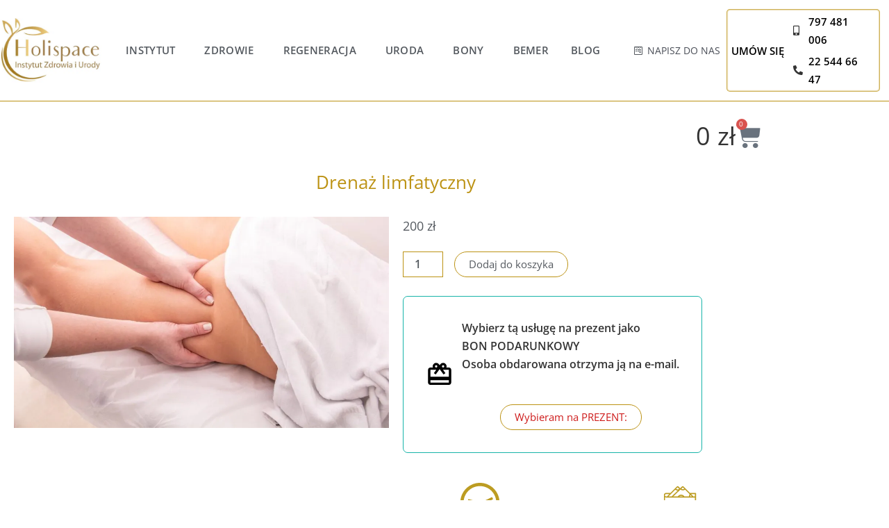

--- FILE ---
content_type: text/html; charset=UTF-8
request_url: https://holispace.com/produkt/drenaz-limfatyczny/
body_size: 70926
content:
<!DOCTYPE html>
<html lang="pl-PL">
<head><meta charset="UTF-8"><script>if(navigator.userAgent.match(/MSIE|Internet Explorer/i)||navigator.userAgent.match(/Trident\/7\..*?rv:11/i)){var href=document.location.href;if(!href.match(/[?&]nowprocket/)){if(href.indexOf("?")==-1){if(href.indexOf("#")==-1){document.location.href=href+"?nowprocket=1"}else{document.location.href=href.replace("#","?nowprocket=1#")}}else{if(href.indexOf("#")==-1){document.location.href=href+"&nowprocket=1"}else{document.location.href=href.replace("#","&nowprocket=1#")}}}}</script><script>(()=>{class RocketLazyLoadScripts{constructor(){this.v="2.0.3",this.userEvents=["keydown","keyup","mousedown","mouseup","mousemove","mouseover","mouseenter","mouseout","mouseleave","touchmove","touchstart","touchend","touchcancel","wheel","click","dblclick","input","visibilitychange"],this.attributeEvents=["onblur","onclick","oncontextmenu","ondblclick","onfocus","onmousedown","onmouseenter","onmouseleave","onmousemove","onmouseout","onmouseover","onmouseup","onmousewheel","onscroll","onsubmit"]}async t(){this.i(),this.o(),/iP(ad|hone)/.test(navigator.userAgent)&&this.h(),this.u(),this.l(this),this.m(),this.k(this),this.p(this),this._(),await Promise.all([this.R(),this.L()]),this.lastBreath=Date.now(),this.S(this),this.P(),this.D(),this.O(),this.M(),await this.C(this.delayedScripts.normal),await this.C(this.delayedScripts.defer),await this.C(this.delayedScripts.async),this.F("domReady"),await this.T(),await this.j(),await this.I(),this.F("windowLoad"),await this.A(),window.dispatchEvent(new Event("rocket-allScriptsLoaded")),this.everythingLoaded=!0,this.lastTouchEnd&&await new Promise((t=>setTimeout(t,500-Date.now()+this.lastTouchEnd))),this.H(),this.F("all"),this.U(),this.W()}i(){this.CSPIssue=sessionStorage.getItem("rocketCSPIssue"),document.addEventListener("securitypolicyviolation",(t=>{this.CSPIssue||"script-src-elem"!==t.violatedDirective||"data"!==t.blockedURI||(this.CSPIssue=!0,sessionStorage.setItem("rocketCSPIssue",!0))}),{isRocket:!0})}o(){window.addEventListener("pageshow",(t=>{this.persisted=t.persisted,this.realWindowLoadedFired=!0}),{isRocket:!0}),window.addEventListener("pagehide",(()=>{this.onFirstUserAction=null}),{isRocket:!0})}h(){let t;function e(e){t=e}window.addEventListener("touchstart",e,{isRocket:!0}),window.addEventListener("touchend",(function i(o){Math.abs(o.changedTouches[0].pageX-t.changedTouches[0].pageX)<10&&Math.abs(o.changedTouches[0].pageY-t.changedTouches[0].pageY)<10&&o.timeStamp-t.timeStamp<200&&(o.target.dispatchEvent(new PointerEvent("click",{target:o.target,bubbles:!0,cancelable:!0,detail:1})),event.preventDefault(),window.removeEventListener("touchstart",e,{isRocket:!0}),window.removeEventListener("touchend",i,{isRocket:!0}))}),{isRocket:!0})}q(t){this.userActionTriggered||("mousemove"!==t.type||this.firstMousemoveIgnored?"keyup"===t.type||"mouseover"===t.type||"mouseout"===t.type||(this.userActionTriggered=!0,this.onFirstUserAction&&this.onFirstUserAction()):this.firstMousemoveIgnored=!0),"click"===t.type&&t.preventDefault(),this.savedUserEvents.length>0&&(t.stopPropagation(),t.stopImmediatePropagation()),"touchstart"===this.lastEvent&&"touchend"===t.type&&(this.lastTouchEnd=Date.now()),"click"===t.type&&(this.lastTouchEnd=0),this.lastEvent=t.type,this.savedUserEvents.push(t)}u(){this.savedUserEvents=[],this.userEventHandler=this.q.bind(this),this.userEvents.forEach((t=>window.addEventListener(t,this.userEventHandler,{passive:!1,isRocket:!0})))}U(){this.userEvents.forEach((t=>window.removeEventListener(t,this.userEventHandler,{passive:!1,isRocket:!0}))),this.savedUserEvents.forEach((t=>{t.target.dispatchEvent(new window[t.constructor.name](t.type,t))}))}m(){this.eventsMutationObserver=new MutationObserver((t=>{const e="return false";for(const i of t){if("attributes"===i.type){const t=i.target.getAttribute(i.attributeName);t&&t!==e&&(i.target.setAttribute("data-rocket-"+i.attributeName,t),i.target["rocket"+i.attributeName]=new Function("event",t),i.target.setAttribute(i.attributeName,e))}"childList"===i.type&&i.addedNodes.forEach((t=>{if(t.nodeType===Node.ELEMENT_NODE)for(const i of t.attributes)this.attributeEvents.includes(i.name)&&i.value&&""!==i.value&&(t.setAttribute("data-rocket-"+i.name,i.value),t["rocket"+i.name]=new Function("event",i.value),t.setAttribute(i.name,e))}))}})),this.eventsMutationObserver.observe(document,{subtree:!0,childList:!0,attributeFilter:this.attributeEvents})}H(){this.eventsMutationObserver.disconnect(),this.attributeEvents.forEach((t=>{document.querySelectorAll("[data-rocket-"+t+"]").forEach((e=>{e.setAttribute(t,e.getAttribute("data-rocket-"+t)),e.removeAttribute("data-rocket-"+t)}))}))}k(t){Object.defineProperty(HTMLElement.prototype,"onclick",{get(){return this.rocketonclick||null},set(e){this.rocketonclick=e,this.setAttribute(t.everythingLoaded?"onclick":"data-rocket-onclick","this.rocketonclick(event)")}})}S(t){function e(e,i){let o=e[i];e[i]=null,Object.defineProperty(e,i,{get:()=>o,set(s){t.everythingLoaded?o=s:e["rocket"+i]=o=s}})}e(document,"onreadystatechange"),e(window,"onload"),e(window,"onpageshow");try{Object.defineProperty(document,"readyState",{get:()=>t.rocketReadyState,set(e){t.rocketReadyState=e},configurable:!0}),document.readyState="loading"}catch(t){console.log("WPRocket DJE readyState conflict, bypassing")}}l(t){this.originalAddEventListener=EventTarget.prototype.addEventListener,this.originalRemoveEventListener=EventTarget.prototype.removeEventListener,this.savedEventListeners=[],EventTarget.prototype.addEventListener=function(e,i,o){o&&o.isRocket||!t.B(e,this)&&!t.userEvents.includes(e)||t.B(e,this)&&!t.userActionTriggered||e.startsWith("rocket-")||t.everythingLoaded?t.originalAddEventListener.call(this,e,i,o):t.savedEventListeners.push({target:this,remove:!1,type:e,func:i,options:o})},EventTarget.prototype.removeEventListener=function(e,i,o){o&&o.isRocket||!t.B(e,this)&&!t.userEvents.includes(e)||t.B(e,this)&&!t.userActionTriggered||e.startsWith("rocket-")||t.everythingLoaded?t.originalRemoveEventListener.call(this,e,i,o):t.savedEventListeners.push({target:this,remove:!0,type:e,func:i,options:o})}}F(t){"all"===t&&(EventTarget.prototype.addEventListener=this.originalAddEventListener,EventTarget.prototype.removeEventListener=this.originalRemoveEventListener),this.savedEventListeners=this.savedEventListeners.filter((e=>{let i=e.type,o=e.target||window;return"domReady"===t&&"DOMContentLoaded"!==i&&"readystatechange"!==i||("windowLoad"===t&&"load"!==i&&"readystatechange"!==i&&"pageshow"!==i||(this.B(i,o)&&(i="rocket-"+i),e.remove?o.removeEventListener(i,e.func,e.options):o.addEventListener(i,e.func,e.options),!1))}))}p(t){let e;function i(e){return t.everythingLoaded?e:e.split(" ").map((t=>"load"===t||t.startsWith("load.")?"rocket-jquery-load":t)).join(" ")}function o(o){function s(e){const s=o.fn[e];o.fn[e]=o.fn.init.prototype[e]=function(){return this[0]===window&&t.userActionTriggered&&("string"==typeof arguments[0]||arguments[0]instanceof String?arguments[0]=i(arguments[0]):"object"==typeof arguments[0]&&Object.keys(arguments[0]).forEach((t=>{const e=arguments[0][t];delete arguments[0][t],arguments[0][i(t)]=e}))),s.apply(this,arguments),this}}if(o&&o.fn&&!t.allJQueries.includes(o)){const e={DOMContentLoaded:[],"rocket-DOMContentLoaded":[]};for(const t in e)document.addEventListener(t,(()=>{e[t].forEach((t=>t()))}),{isRocket:!0});o.fn.ready=o.fn.init.prototype.ready=function(i){function s(){parseInt(o.fn.jquery)>2?setTimeout((()=>i.bind(document)(o))):i.bind(document)(o)}return t.realDomReadyFired?!t.userActionTriggered||t.fauxDomReadyFired?s():e["rocket-DOMContentLoaded"].push(s):e.DOMContentLoaded.push(s),o([])},s("on"),s("one"),s("off"),t.allJQueries.push(o)}e=o}t.allJQueries=[],o(window.jQuery),Object.defineProperty(window,"jQuery",{get:()=>e,set(t){o(t)}})}P(){const t=new Map;document.write=document.writeln=function(e){const i=document.currentScript,o=document.createRange(),s=i.parentElement;let n=t.get(i);void 0===n&&(n=i.nextSibling,t.set(i,n));const c=document.createDocumentFragment();o.setStart(c,0),c.appendChild(o.createContextualFragment(e)),s.insertBefore(c,n)}}async R(){return new Promise((t=>{this.userActionTriggered?t():this.onFirstUserAction=t}))}async L(){return new Promise((t=>{document.addEventListener("DOMContentLoaded",(()=>{this.realDomReadyFired=!0,t()}),{isRocket:!0})}))}async I(){return this.realWindowLoadedFired?Promise.resolve():new Promise((t=>{window.addEventListener("load",t,{isRocket:!0})}))}M(){this.pendingScripts=[];this.scriptsMutationObserver=new MutationObserver((t=>{for(const e of t)e.addedNodes.forEach((t=>{"SCRIPT"!==t.tagName||t.noModule||t.isWPRocket||this.pendingScripts.push({script:t,promise:new Promise((e=>{const i=()=>{const i=this.pendingScripts.findIndex((e=>e.script===t));i>=0&&this.pendingScripts.splice(i,1),e()};t.addEventListener("load",i,{isRocket:!0}),t.addEventListener("error",i,{isRocket:!0}),setTimeout(i,1e3)}))})}))})),this.scriptsMutationObserver.observe(document,{childList:!0,subtree:!0})}async j(){await this.J(),this.pendingScripts.length?(await this.pendingScripts[0].promise,await this.j()):this.scriptsMutationObserver.disconnect()}D(){this.delayedScripts={normal:[],async:[],defer:[]},document.querySelectorAll("script[type$=rocketlazyloadscript]").forEach((t=>{t.hasAttribute("data-rocket-src")?t.hasAttribute("async")&&!1!==t.async?this.delayedScripts.async.push(t):t.hasAttribute("defer")&&!1!==t.defer||"module"===t.getAttribute("data-rocket-type")?this.delayedScripts.defer.push(t):this.delayedScripts.normal.push(t):this.delayedScripts.normal.push(t)}))}async _(){await this.L();let t=[];document.querySelectorAll("script[type$=rocketlazyloadscript][data-rocket-src]").forEach((e=>{let i=e.getAttribute("data-rocket-src");if(i&&!i.startsWith("data:")){i.startsWith("//")&&(i=location.protocol+i);try{const o=new URL(i).origin;o!==location.origin&&t.push({src:o,crossOrigin:e.crossOrigin||"module"===e.getAttribute("data-rocket-type")})}catch(t){}}})),t=[...new Map(t.map((t=>[JSON.stringify(t),t]))).values()],this.N(t,"preconnect")}async $(t){if(await this.G(),!0!==t.noModule||!("noModule"in HTMLScriptElement.prototype))return new Promise((e=>{let i;function o(){(i||t).setAttribute("data-rocket-status","executed"),e()}try{if(navigator.userAgent.includes("Firefox/")||""===navigator.vendor||this.CSPIssue)i=document.createElement("script"),[...t.attributes].forEach((t=>{let e=t.nodeName;"type"!==e&&("data-rocket-type"===e&&(e="type"),"data-rocket-src"===e&&(e="src"),i.setAttribute(e,t.nodeValue))})),t.text&&(i.text=t.text),t.nonce&&(i.nonce=t.nonce),i.hasAttribute("src")?(i.addEventListener("load",o,{isRocket:!0}),i.addEventListener("error",(()=>{i.setAttribute("data-rocket-status","failed-network"),e()}),{isRocket:!0}),setTimeout((()=>{i.isConnected||e()}),1)):(i.text=t.text,o()),i.isWPRocket=!0,t.parentNode.replaceChild(i,t);else{const i=t.getAttribute("data-rocket-type"),s=t.getAttribute("data-rocket-src");i?(t.type=i,t.removeAttribute("data-rocket-type")):t.removeAttribute("type"),t.addEventListener("load",o,{isRocket:!0}),t.addEventListener("error",(i=>{this.CSPIssue&&i.target.src.startsWith("data:")?(console.log("WPRocket: CSP fallback activated"),t.removeAttribute("src"),this.$(t).then(e)):(t.setAttribute("data-rocket-status","failed-network"),e())}),{isRocket:!0}),s?(t.fetchPriority="high",t.removeAttribute("data-rocket-src"),t.src=s):t.src="data:text/javascript;base64,"+window.btoa(unescape(encodeURIComponent(t.text)))}}catch(i){t.setAttribute("data-rocket-status","failed-transform"),e()}}));t.setAttribute("data-rocket-status","skipped")}async C(t){const e=t.shift();return e?(e.isConnected&&await this.$(e),this.C(t)):Promise.resolve()}O(){this.N([...this.delayedScripts.normal,...this.delayedScripts.defer,...this.delayedScripts.async],"preload")}N(t,e){this.trash=this.trash||[];let i=!0;var o=document.createDocumentFragment();t.forEach((t=>{const s=t.getAttribute&&t.getAttribute("data-rocket-src")||t.src;if(s&&!s.startsWith("data:")){const n=document.createElement("link");n.href=s,n.rel=e,"preconnect"!==e&&(n.as="script",n.fetchPriority=i?"high":"low"),t.getAttribute&&"module"===t.getAttribute("data-rocket-type")&&(n.crossOrigin=!0),t.crossOrigin&&(n.crossOrigin=t.crossOrigin),t.integrity&&(n.integrity=t.integrity),t.nonce&&(n.nonce=t.nonce),o.appendChild(n),this.trash.push(n),i=!1}})),document.head.appendChild(o)}W(){this.trash.forEach((t=>t.remove()))}async T(){try{document.readyState="interactive"}catch(t){}this.fauxDomReadyFired=!0;try{await this.G(),document.dispatchEvent(new Event("rocket-readystatechange")),await this.G(),document.rocketonreadystatechange&&document.rocketonreadystatechange(),await this.G(),document.dispatchEvent(new Event("rocket-DOMContentLoaded")),await this.G(),window.dispatchEvent(new Event("rocket-DOMContentLoaded"))}catch(t){console.error(t)}}async A(){try{document.readyState="complete"}catch(t){}try{await this.G(),document.dispatchEvent(new Event("rocket-readystatechange")),await this.G(),document.rocketonreadystatechange&&document.rocketonreadystatechange(),await this.G(),window.dispatchEvent(new Event("rocket-load")),await this.G(),window.rocketonload&&window.rocketonload(),await this.G(),this.allJQueries.forEach((t=>t(window).trigger("rocket-jquery-load"))),await this.G();const t=new Event("rocket-pageshow");t.persisted=this.persisted,window.dispatchEvent(t),await this.G(),window.rocketonpageshow&&window.rocketonpageshow({persisted:this.persisted})}catch(t){console.error(t)}}async G(){Date.now()-this.lastBreath>45&&(await this.J(),this.lastBreath=Date.now())}async J(){return document.hidden?new Promise((t=>setTimeout(t))):new Promise((t=>requestAnimationFrame(t)))}B(t,e){return e===document&&"readystatechange"===t||(e===document&&"DOMContentLoaded"===t||(e===window&&"DOMContentLoaded"===t||(e===window&&"load"===t||e===window&&"pageshow"===t)))}static run(){(new RocketLazyLoadScripts).t()}}RocketLazyLoadScripts.run()})();</script>

<meta name="viewport" content="width=device-width, initial-scale=1">
	<link rel="profile" href="https://gmpg.org/xfn/11"> 
	<meta name='robots' content='index, follow, max-image-preview:large, max-snippet:-1, max-video-preview:-1' />

	<!-- This site is optimized with the Yoast SEO Premium plugin v24.1 (Yoast SEO v26.7) - https://yoast.com/wordpress/plugins/seo/ -->
	<title>Drenaż limfatyczny Instytut Holispace Warszawa Targówek</title>
	<meta name="description" content="Drenaż limfatyczny mamy na celu przywrócenie fizjologicznego procesu cyrkulacji, przywracając prawidłową zdolności drenażu tkanek" />
	<link rel="canonical" href="https://holispace.com/produkt/drenaz-limfatyczny/" />
	<meta property="og:locale" content="pl_PL" />
	<meta property="og:type" content="article" />
	<meta property="og:title" content="Drenaż limfatyczny" />
	<meta property="og:description" content="Drenaż limfatyczny mamy na celu przywrócenie fizjologicznego procesu cyrkulacji, przywracając prawidłową zdolności drenażu tkanek" />
	<meta property="og:url" content="https://holispace.com/produkt/drenaz-limfatyczny/" />
	<meta property="og:site_name" content="INSTYTUT HOLISPACE Centrum zdrowia i regeneracji z DAYSPA" />
	<meta property="article:publisher" content="https://www.facebook.com/InstytutZdrowiaiUrodyHolispace/" />
	<meta property="article:modified_time" content="2024-09-22T06:52:47+00:00" />
	<meta property="og:image" content="https://holispace.com/wp-content/uploads/2022/08/drenaz-limfatyczny.jpg" />
	<meta property="og:image:width" content="1640" />
	<meta property="og:image:height" content="924" />
	<meta property="og:image:type" content="image/jpeg" />
	<script type="application/ld+json" class="yoast-schema-graph">{"@context":"https://schema.org","@graph":[{"@type":"WebPage","@id":"https://holispace.com/produkt/drenaz-limfatyczny/","url":"https://holispace.com/produkt/drenaz-limfatyczny/","name":"Drenaż limfatyczny Instytut Holispace Warszawa Targówek","isPartOf":{"@id":"https://holispace.com/#website"},"primaryImageOfPage":{"@id":"https://holispace.com/produkt/drenaz-limfatyczny/#primaryimage"},"image":{"@id":"https://holispace.com/produkt/drenaz-limfatyczny/#primaryimage"},"thumbnailUrl":"https://holispace.com/wp-content/uploads/2022/08/drenaz-limfatyczny.jpg","datePublished":"2022-08-06T16:49:39+00:00","dateModified":"2024-09-22T06:52:47+00:00","description":"Drenaż limfatyczny mamy na celu przywrócenie fizjologicznego procesu cyrkulacji, przywracając prawidłową zdolności drenażu tkanek","breadcrumb":{"@id":"https://holispace.com/produkt/drenaz-limfatyczny/#breadcrumb"},"inLanguage":"pl-PL","potentialAction":[{"@type":"ReadAction","target":["https://holispace.com/produkt/drenaz-limfatyczny/"]}]},{"@type":"ImageObject","inLanguage":"pl-PL","@id":"https://holispace.com/produkt/drenaz-limfatyczny/#primaryimage","url":"https://holispace.com/wp-content/uploads/2022/08/drenaz-limfatyczny.jpg","contentUrl":"https://holispace.com/wp-content/uploads/2022/08/drenaz-limfatyczny.jpg","width":1640,"height":924},{"@type":"BreadcrumbList","@id":"https://holispace.com/produkt/drenaz-limfatyczny/#breadcrumb","itemListElement":[{"@type":"ListItem","position":1,"name":"Strona główna","item":"https://holispace.com/"},{"@type":"ListItem","position":2,"name":"Sklep","item":"https://holispace.com/sklep/"},{"@type":"ListItem","position":3,"name":"Drenaż limfatyczny"}]},{"@type":"WebSite","@id":"https://holispace.com/#website","url":"https://holispace.com/","name":"Holispace Instytut Zdrowia i Urody","description":"Fizjoterapia, Bemer, dietetyka, ortopedia, kosmetologia, SPA, medycyna estetyczna","publisher":{"@id":"https://holispace.com/#organization"},"alternateName":"Holispace","potentialAction":[{"@type":"SearchAction","target":{"@type":"EntryPoint","urlTemplate":"https://holispace.com/?s={search_term_string}"},"query-input":{"@type":"PropertyValueSpecification","valueRequired":true,"valueName":"search_term_string"}}],"inLanguage":"pl-PL"},{"@type":"Organization","@id":"https://holispace.com/#organization","name":"Holispace Instytut Zdrowia i Urody","alternateName":"Holispace","url":"https://holispace.com/","logo":{"@type":"ImageObject","inLanguage":"pl-PL","@id":"https://holispace.com/#/schema/logo/image/","url":"https://holispace.com/wp-content/uploads/2023/04/cropped-Holispace_logo-new-skompresowane.jpeg","contentUrl":"https://holispace.com/wp-content/uploads/2023/04/cropped-Holispace_logo-new-skompresowane.jpeg","width":751,"height":471,"caption":"Holispace Instytut Zdrowia i Urody"},"image":{"@id":"https://holispace.com/#/schema/logo/image/"},"sameAs":["https://www.facebook.com/InstytutZdrowiaiUrodyHolispace/","https://www.instagram.com/holispace_instytut/"]}]}</script>
	<!-- / Yoast SEO Premium plugin. -->


<link rel='dns-prefetch' href='//www.googletagmanager.com' />

<link rel='dns-prefetch' href='//code.jquery.com' />

<link rel='dns-prefetch' href='//pagead2.googlesyndication.com' />
<link rel="alternate" type="application/rss+xml" title="INSTYTUT HOLISPACE Centrum zdrowia i regeneracji z DAYSPA &raquo; Kanał z wpisami" href="https://holispace.com/feed/" />
<link rel="alternate" type="application/rss+xml" title="INSTYTUT HOLISPACE Centrum zdrowia i regeneracji z DAYSPA &raquo; Kanał z komentarzami" href="https://holispace.com/comments/feed/" />
<style>[consent-id]:not(.rcb-content-blocker):not([consent-transaction-complete]):not([consent-visual-use-parent^="children:"]):not([consent-confirm]){opacity:0!important;}
.rcb-content-blocker+.rcb-content-blocker-children-fallback~*{display:none!important;}</style><link rel="preload" href="https://holispace.com/wp-content/87c7ea24a122ea8a056a5c631831fc7c/dist/828336381.js?ver=cfdeb40e786de82f627323f9550f905f" as="script" />
<link rel="preload" href="https://holispace.com/wp-content/87c7ea24a122ea8a056a5c631831fc7c/dist/107868886.js?ver=8c1f725df9af567e471c98bf6cbb18c6" as="script" />
<link rel="preload" href="https://holispace.com/wp-content/plugins/real-cookie-banner/public/lib/animate.css/animate.min.css?ver=4.1.1" as="style" />
<script data-cfasync="false" defer src="https://holispace.com/wp-content/87c7ea24a122ea8a056a5c631831fc7c/dist/828336381.js?ver=cfdeb40e786de82f627323f9550f905f" id="real-cookie-banner-vendor-real-cookie-banner-banner-js"></script>
<script type="application/json" data-skip-lazy-load="js-extra" data-skip-moving="true" data-no-defer nitro-exclude data-alt-type="application/ld+json" data-dont-merge data-wpmeteor-nooptimize="true" data-cfasync="false" id="a86d499739233cbd6240372b87a7873631-js-extra">{"slug":"real-cookie-banner","textDomain":"real-cookie-banner","version":"5.2.12","restUrl":"https:\/\/holispace.com\/wp-json\/real-cookie-banner\/v1\/","restNamespace":"real-cookie-banner\/v1","restPathObfuscateOffset":"ec771840d5462b0b","restRoot":"https:\/\/holispace.com\/wp-json\/","restQuery":{"_v":"5.2.12","_locale":"user"},"restNonce":"25523845c9","restRecreateNonceEndpoint":"https:\/\/holispace.com\/wp-admin\/admin-ajax.php?action=rest-nonce","publicUrl":"https:\/\/holispace.com\/wp-content\/plugins\/real-cookie-banner\/public\/","chunkFolder":"dist","chunksLanguageFolder":"https:\/\/holispace.com\/wp-content\/languages\/mo-cache\/real-cookie-banner\/","chunks":{"chunk-config-tab-blocker.lite.js":["pl_PL-83d48f038e1cf6148175589160cda67e","pl_PL-e051c4c51a9ece7608a571f9dada4712","pl_PL-24de88ac89ca0a1363889bd3fd6e1c50","pl_PL-93ec68381a9f458fbce3acbccd434479"],"chunk-config-tab-blocker.pro.js":["pl_PL-ddf5ae983675e7b6eec2afc2d53654a2","pl_PL-ad0fc0f9f96d053303b1ede45a238984","pl_PL-e516a6866b9a31db231ab92dedaa8b29","pl_PL-1aac2e7f59d941d7ed1061d1018d2957"],"chunk-config-tab-consent.lite.js":["pl_PL-3823d7521a3fc2857511061e0d660408"],"chunk-config-tab-consent.pro.js":["pl_PL-9cb9ecf8c1e8ce14036b5f3a5e19f098"],"chunk-config-tab-cookies.lite.js":["pl_PL-1a51b37d0ef409906245c7ed80d76040","pl_PL-e051c4c51a9ece7608a571f9dada4712","pl_PL-24de88ac89ca0a1363889bd3fd6e1c50"],"chunk-config-tab-cookies.pro.js":["pl_PL-572ee75deed92e7a74abba4b86604687","pl_PL-ad0fc0f9f96d053303b1ede45a238984","pl_PL-e516a6866b9a31db231ab92dedaa8b29"],"chunk-config-tab-dashboard.lite.js":["pl_PL-f843c51245ecd2b389746275b3da66b6"],"chunk-config-tab-dashboard.pro.js":["pl_PL-ae5ae8f925f0409361cfe395645ac077"],"chunk-config-tab-import.lite.js":["pl_PL-66df94240f04843e5a208823e466a850"],"chunk-config-tab-import.pro.js":["pl_PL-e5fee6b51986d4ff7a051d6f6a7b076a"],"chunk-config-tab-licensing.lite.js":["pl_PL-e01f803e4093b19d6787901b9591b5a6"],"chunk-config-tab-licensing.pro.js":["pl_PL-4918ea9704f47c2055904e4104d4ffba"],"chunk-config-tab-scanner.lite.js":["pl_PL-b10b39f1099ef599835c729334e38429"],"chunk-config-tab-scanner.pro.js":["pl_PL-752a1502ab4f0bebfa2ad50c68ef571f"],"chunk-config-tab-settings.lite.js":["pl_PL-37978e0b06b4eb18b16164a2d9c93a2c"],"chunk-config-tab-settings.pro.js":["pl_PL-e59d3dcc762e276255c8989fbd1f80e3"],"chunk-config-tab-tcf.lite.js":["pl_PL-4f658bdbf0aa370053460bc9e3cd1f69","pl_PL-e051c4c51a9ece7608a571f9dada4712","pl_PL-93ec68381a9f458fbce3acbccd434479"],"chunk-config-tab-tcf.pro.js":["pl_PL-e1e83d5b8a28f1f91f63b9de2a8b181a","pl_PL-ad0fc0f9f96d053303b1ede45a238984","pl_PL-1aac2e7f59d941d7ed1061d1018d2957"]},"others":{"customizeValuesBanner":"{\"layout\":{\"type\":\"dialog\",\"maxHeightEnabled\":true,\"maxHeight\":740,\"dialogMaxWidth\":530,\"dialogPosition\":\"middleCenter\",\"dialogMargin\":[0,0,0,0],\"bannerPosition\":\"bottom\",\"bannerMaxWidth\":1024,\"dialogBorderRadius\":3,\"borderRadius\":5,\"animationIn\":\"slideInUp\",\"animationInDuration\":500,\"animationInOnlyMobile\":true,\"animationOut\":\"none\",\"animationOutDuration\":500,\"animationOutOnlyMobile\":true,\"overlay\":true,\"overlayBg\":\"#000000\",\"overlayBgAlpha\":50,\"overlayBlur\":2},\"decision\":{\"acceptAll\":\"button\",\"acceptEssentials\":\"button\",\"showCloseIcon\":false,\"acceptIndividual\":\"link\",\"buttonOrder\":\"all,essential,save,individual\",\"showGroups\":false,\"groupsFirstView\":false,\"saveButton\":\"always\"},\"design\":{\"bg\":\"#ffffff\",\"textAlign\":\"center\",\"linkTextDecoration\":\"underline\",\"borderWidth\":0,\"borderColor\":\"#ffffff\",\"fontSize\":13,\"fontColor\":\"#2b2b2b\",\"fontInheritFamily\":true,\"fontFamily\":\"Arial, Helvetica, sans-serif\",\"fontWeight\":\"normal\",\"boxShadowEnabled\":true,\"boxShadowOffsetX\":0,\"boxShadowOffsetY\":5,\"boxShadowBlurRadius\":13,\"boxShadowSpreadRadius\":0,\"boxShadowColor\":\"#000000\",\"boxShadowColorAlpha\":20},\"headerDesign\":{\"inheritBg\":true,\"bg\":\"#f4f4f4\",\"inheritTextAlign\":true,\"textAlign\":\"center\",\"padding\":[17,20,15,20],\"logo\":\"\",\"logoRetina\":\"\",\"logoMaxHeight\":40,\"logoPosition\":\"left\",\"logoMargin\":[5,15,5,15],\"fontSize\":19,\"fontColor\":\"#2b2b2b\",\"fontInheritFamily\":true,\"fontFamily\":\"Arial, Helvetica, sans-serif\",\"fontWeight\":\"normal\",\"borderWidth\":1,\"borderColor\":\"#efefef\"},\"bodyDesign\":{\"padding\":[15,20,5,20],\"descriptionInheritFontSize\":true,\"descriptionFontSize\":13,\"dottedGroupsInheritFontSize\":true,\"dottedGroupsFontSize\":13,\"dottedGroupsBulletColor\":\"#15779b\",\"teachingsInheritTextAlign\":true,\"teachingsTextAlign\":\"center\",\"teachingsSeparatorActive\":true,\"teachingsSeparatorWidth\":26,\"teachingsSeparatorHeight\":1,\"teachingsSeparatorColor\":\"#15779b\",\"teachingsInheritFontSize\":false,\"teachingsFontSize\":10,\"teachingsInheritFontColor\":false,\"teachingsFontColor\":\"#757575\",\"accordionMargin\":[10,0,5,0],\"accordionPadding\":[5,10,5,10],\"accordionArrowType\":\"outlined\",\"accordionArrowColor\":\"#15779b\",\"accordionBg\":\"#ffffff\",\"accordionActiveBg\":\"#f9f9f9\",\"accordionHoverBg\":\"#efefef\",\"accordionBorderWidth\":1,\"accordionBorderColor\":\"#efefef\",\"accordionTitleFontSize\":10,\"accordionTitleFontColor\":\"#2b2b2b\",\"accordionTitleFontWeight\":\"normal\",\"accordionDescriptionMargin\":[5,0,0,0],\"accordionDescriptionFontSize\":12,\"accordionDescriptionFontColor\":\"#757575\",\"accordionDescriptionFontWeight\":\"normal\",\"acceptAllOneRowLayout\":false,\"acceptAllPadding\":[10,10,10,10],\"acceptAllBg\":\"#494949\",\"acceptAllTextAlign\":\"center\",\"acceptAllFontSize\":15,\"acceptAllFontColor\":\"#ffffff\",\"acceptAllFontWeight\":\"normal\",\"acceptAllBorderWidth\":0,\"acceptAllBorderColor\":\"#000000\",\"acceptAllHoverBg\":\"#000000\",\"acceptAllHoverFontColor\":\"#ffffff\",\"acceptAllHoverBorderColor\":\"#000000\",\"acceptEssentialsUseAcceptAll\":true,\"acceptEssentialsButtonType\":\"\",\"acceptEssentialsPadding\":[10,10,10,10],\"acceptEssentialsBg\":\"#efefef\",\"acceptEssentialsTextAlign\":\"center\",\"acceptEssentialsFontSize\":18,\"acceptEssentialsFontColor\":\"#0a0a0a\",\"acceptEssentialsFontWeight\":\"normal\",\"acceptEssentialsBorderWidth\":0,\"acceptEssentialsBorderColor\":\"#000000\",\"acceptEssentialsHoverBg\":\"#e8e8e8\",\"acceptEssentialsHoverFontColor\":\"#000000\",\"acceptEssentialsHoverBorderColor\":\"#000000\",\"acceptIndividualPadding\":[5,5,5,5],\"acceptIndividualBg\":\"#ffffff\",\"acceptIndividualTextAlign\":\"center\",\"acceptIndividualFontSize\":12,\"acceptIndividualFontColor\":\"#000000\",\"acceptIndividualFontWeight\":\"normal\",\"acceptIndividualBorderWidth\":0,\"acceptIndividualBorderColor\":\"#000000\",\"acceptIndividualHoverBg\":\"#ffffff\",\"acceptIndividualHoverFontColor\":\"#11607d\",\"acceptIndividualHoverBorderColor\":\"#000000\"},\"footerDesign\":{\"poweredByLink\":true,\"inheritBg\":false,\"bg\":\"#fcfcfc\",\"inheritTextAlign\":true,\"textAlign\":\"center\",\"padding\":[10,20,15,20],\"fontSize\":13,\"fontColor\":\"#757474\",\"fontInheritFamily\":true,\"fontFamily\":\"Arial, Helvetica, sans-serif\",\"fontWeight\":\"normal\",\"hoverFontColor\":\"#2b2b2b\",\"borderWidth\":1,\"borderColor\":\"#efefef\",\"languageSwitcher\":\"flags\"},\"texts\":{\"headline\":\"U\\u017cywamy plik\\u00f3w cookies\",\"description\":\"Ochrona Twoich danych jest dla nas priorytetem.<br \\\/>Nasza strona u\\u017cywa plik\\u00f3w cookies w celu tworzenia statystyk dotycz\\u0105cych ogl\\u0105dalno\\u015bci i wydajno\\u015bci strony, aby pokazywa\\u0107 ci spersonalizowane i\\\/lub uzale\\u017cnione od lokalizacji reklamy oraz tre\\u015bci za po\\u015brednictwem medi\\u00f3w spo\\u0142eczno\\u015bciowych. <br \\\/><br \\\/>Mo\\u017cesz zmieni\\u0107 wyb\\u00f3r aktywnych plik\\u00f3w cookies oraz dowiedzie\\u0107 si\\u0119 wi\\u0119cej o nich - w dowolnym momencie zapoznaj\\u0105c si\\u0119 z nasz\\u0105<br \\\/>{{privacyPolicy}}polityk\\u0105 prywatno\\u015bci{{\\\/privacyPolicy}}.\",\"acceptAll\":\"Zezw\\u00f3l\",\"acceptEssentials\":\"Kontynuuj bez zgody\",\"acceptIndividual\":\"Zarz\\u0105dzaj ustawieniami\",\"poweredBy\":\"1\",\"dataProcessingInUnsafeCountries\":\"Niekt\\u00f3re us\\u0142ugi przetwarzaj\\u0105 dane osobowe w niebezpiecznych krajach trzecich. Wyra\\u017caj\\u0105c zgod\\u0119, wyra\\u017caj\\u0105 Pa\\u0144stwo r\\u00f3wnie\\u017c zgod\\u0119 na przetwarzanie danych przez oznaczone us\\u0142ugi zgodnie z {{legalBasis}}, co wi\\u0105\\u017ce si\\u0119 z ryzykiem, takim jak nieodpowiednie \\u015brodki prawne, nieuprawniony dost\\u0119p organ\\u00f3w bez informacji lub mo\\u017cliwo\\u015bci sprzeciwu, nieuprawnione przekazywanie danych stronom trzecim oraz nieodpowiednie \\u015brodki bezpiecze\\u0144stwa danych.\",\"ageNoticeBanner\":\"\",\"ageNoticeBlocker\":\"Masz mniej ni\\u017c {{minAge}} lat? Niestety, nie mo\\u017cesz wyrazi\\u0107 zgody na korzystanie z tej us\\u0142ugi w celu ogl\\u0105dania tych tre\\u015bci. Popro\\u015b rodzic\\u00f3w lub opiekun\\u00f3w, aby wyrazili zgod\\u0119 na us\\u0142ug\\u0119 razem z Tob\\u0105!\",\"listServicesNotice\":\"Akceptuj\\u0105c wszystkie us\\u0142ugi, zezwalaj\\u0105 Pa\\u0144stwo na wczytanie {{services}}. Us\\u0142ugi te s\\u0105 podzielone na grupy {{serviceGroups}} zgodnie z ich przeznaczeniem (przynale\\u017cno\\u015b\\u0107 oznaczona liczbami w indeksie g\\u00f3rnym).\",\"listServicesLegitimateInterestNotice\":\"Dodatkowo {{services}} s\\u0105 wczytywane na podstawie uzasadnionego interesu.\",\"consentForwardingExternalHosts\":\"Pa\\u0144stwa zgoda ma r\\u00f3wnie\\u017c zastosowanie na {{websites}}.\",\"blockerHeadline\":\"{{name}} zablokowany z powodu ustawie\\u0144 prywatno\\u015bci\",\"blockerLinkShowMissing\":\"Poka\\u017c wszystkie us\\u0142ugi, na kt\\u00f3re jeszcze trzeba wyrazi\\u0107 zgod\\u0119\",\"blockerLoadButton\":\"Zaakceptuj us\\u0142ugi i wczytaj zawarto\\u015b\\u0107\",\"blockerAcceptInfo\":\"Wczytanie zablokowanej zawarto\\u015bci spowoduje dostosowanie ustawie\\u0144 prywatno\\u015bci. Tre\\u015bci z tej us\\u0142ugi nie b\\u0119d\\u0105 blokowane w przysz\\u0142o\\u015bci.\",\"stickyHistory\":\"Historia ustawie\\u0144 prywatno\\u015bci\",\"stickyRevoke\":\"Cofnij zgody\",\"stickyRevokeSuccessMessage\":\"Pomy\\u015blnie cofni\\u0119to zgod\\u0119 na us\\u0142ugi z plikami cookie i przetwarzanie danych osobowych. Strona zostanie teraz ponownie wczytana!\",\"stickyChange\":\"Zmie\\u0144 ustawienia prywatno\\u015bci\"},\"individualLayout\":{\"inheritDialogMaxWidth\":true,\"dialogMaxWidth\":580,\"inheritBannerMaxWidth\":true,\"bannerMaxWidth\":1225,\"descriptionTextAlign\":\"center\"},\"group\":{\"checkboxBg\":\"#f0f0f0\",\"checkboxBorderWidth\":1,\"checkboxBorderColor\":\"#d2d2d2\",\"checkboxActiveColor\":\"#ffffff\",\"checkboxActiveBg\":\"#15779b\",\"checkboxActiveBorderColor\":\"#11607d\",\"groupInheritBg\":true,\"groupBg\":\"#f4f4f4\",\"groupPadding\":[15,15,15,15],\"groupSpacing\":10,\"groupBorderRadius\":5,\"groupBorderWidth\":1,\"groupBorderColor\":\"#f4f4f4\",\"headlineFontSize\":16,\"headlineFontWeight\":\"normal\",\"headlineFontColor\":\"#2b2b2b\",\"descriptionFontSize\":14,\"descriptionFontColor\":\"#757575\",\"linkColor\":\"#757575\",\"linkHoverColor\":\"#2b2b2b\",\"detailsHideLessRelevant\":true},\"saveButton\":{\"useAcceptAll\":true,\"type\":\"button\",\"padding\":[10,10,10,10],\"bg\":\"#efefef\",\"textAlign\":\"center\",\"fontSize\":18,\"fontColor\":\"#0a0a0a\",\"fontWeight\":\"normal\",\"borderWidth\":0,\"borderColor\":\"#000000\",\"hoverBg\":\"#e8e8e8\",\"hoverFontColor\":\"#000000\",\"hoverBorderColor\":\"#000000\"},\"individualTexts\":{\"headline\":\"Indywidualne preferencje prywatno\\u015bci\",\"description\":\"U\\u017cywamy plik\\u00f3w cookie i podobnych technologii na naszej witrynie i przetwarzamy dane osobowe u\\u017cytkownika (np. adres IP), na przyk\\u0142ad w celu personalizacji tre\\u015bci i reklam, integracji medi\\u00f3w od dostawc\\u00f3w zewn\\u0119trznych lub analizy ruchu na naszej witrynie. Przetwarzanie danych mo\\u017ce r\\u00f3wnie\\u017c odbywa\\u0107 si\\u0119 w wyniku ustawienia plik\\u00f3w cookie. Te dane s\\u0105 udost\\u0119pniane stronom trzecim, kt\\u00f3re wymieniamy w ustawieniach prywatno\\u015bci.<br \\\/><br \\\/>Przetwarzanie danych mo\\u017ce odbywa\\u0107 si\\u0119 za Pa\\u0144stwa zgod\\u0105 lub na podstawie uzasadnionego interesu, kt\\u00f3remu mog\\u0105 Pa\\u0144stwo sprzeciwi\\u0107 si\\u0119 w ustawieniach prywatno\\u015bci. Maj\\u0105 Pa\\u0144stwo prawo do niewyra\\u017cenia zgody oraz do jej zmiany lub odwo\\u0142ania w p\\u00f3\\u017aniejszym terminie. Cofni\\u0119cie zgody staje si\\u0119 natychmiast skuteczne, ale nie ma wp\\u0142ywu na ju\\u017c przetwarzane dane. Aby uzyska\\u0107 wi\\u0119cej informacji na temat wykorzystywania Pa\\u0144stwa danych, prosimy odwiedzi\\u0107 nasz\\u0105 {{privacyPolicy}}polityk\\u0119 prywatno\\u015bci{{\\\/privacyPolicy}}.<br \\\/><br \\\/>Poni\\u017cej znajduje si\\u0119 przegl\\u0105d wszystkich us\\u0142ug u\\u017cywanych przez t\\u0119 witryn\\u0119. Mog\\u0105 Pa\\u0144stwo zapozna\\u0107 si\\u0119 ze szczeg\\u00f3\\u0142owymi informacjami na temat ka\\u017cdej us\\u0142ugi i wyrazi\\u0107 na nie zgod\\u0119 indywidualnie lub skorzysta\\u0107 z prawa do sprzeciwu.\",\"save\":\"Zapisz spersonalizowane wybory\",\"showMore\":\"Poka\\u017c informacje o us\\u0142udze\",\"hideMore\":\"Ukryj informacje o us\\u0142udze\",\"postamble\":\"\"},\"mobile\":{\"enabled\":true,\"maxHeight\":400,\"hideHeader\":false,\"alignment\":\"bottom\",\"scalePercent\":90,\"scalePercentVertical\":-50},\"sticky\":{\"enabled\":false,\"animationsEnabled\":true,\"alignment\":\"left\",\"bubbleBorderRadius\":50,\"icon\":\"fingerprint\",\"iconCustom\":\"\",\"iconCustomRetina\":\"\",\"iconSize\":30,\"iconColor\":\"#ffffff\",\"bubbleMargin\":[10,20,20,20],\"bubblePadding\":15,\"bubbleBg\":\"#15779b\",\"bubbleBorderWidth\":0,\"bubbleBorderColor\":\"#10556f\",\"boxShadowEnabled\":true,\"boxShadowOffsetX\":0,\"boxShadowOffsetY\":2,\"boxShadowBlurRadius\":5,\"boxShadowSpreadRadius\":1,\"boxShadowColor\":\"#105b77\",\"boxShadowColorAlpha\":40,\"bubbleHoverBg\":\"#ffffff\",\"bubbleHoverBorderColor\":\"#000000\",\"hoverIconColor\":\"#000000\",\"hoverIconCustom\":\"\",\"hoverIconCustomRetina\":\"\",\"menuFontSize\":16,\"menuBorderRadius\":5,\"menuItemSpacing\":10,\"menuItemPadding\":[5,10,5,10]},\"customCss\":{\"css\":\"\",\"antiAdBlocker\":\"y\"}}","isPro":false,"showProHints":false,"proUrl":"https:\/\/devowl.io\/go\/real-cookie-banner?source=rcb-lite","showLiteNotice":true,"frontend":{"groups":"[{\"id\":964,\"name\":\"Niezb\\u0119dny\",\"slug\":\"niezbedny\",\"description\":\"Us\\u0142ugi niezb\\u0119dne wymagane s\\u0105 do podstawowej funkcjonalno\\u015bci witryny. Obejmuj\\u0105 one wy\\u0142\\u0105cznie us\\u0142ugi potrzebne z technicznego punktu widzenia. Nie mo\\u017cna wnie\\u015b\\u0107 sprzeciwu wobec tych us\\u0142ug.\",\"isEssential\":true,\"isDefault\":true,\"items\":[{\"id\":35457,\"name\":\"Real Cookie Banner\",\"purpose\":\"Real Cookie Banner prosi odwiedzaj\\u0105cych witryn\\u0119 o zgod\\u0119 na ustawienie plik\\u00f3w cookie i przetwarzanie danych osobowych. W tym celu ka\\u017cdej osobie odwiedzaj\\u0105cej witryn\\u0119 przypisywany jest UUID (anonimowy identyfikator u\\u017cytkownika), kt\\u00f3ry jest wa\\u017cny do momentu wyga\\u015bni\\u0119cia pliku cookie w celu przechowywania zgody. Pliki cookie s\\u0105 u\\u017cywane do testowania, czy pliki cookie mog\\u0105 by\\u0107 ustawione, do przechowywania odniesienia do udokumentowanej zgody, do przechowywania, na kt\\u00f3re us\\u0142ugi, z kt\\u00f3rych grup us\\u0142ug odwiedzaj\\u0105cy wyrazi\\u0142 zgod\\u0119, oraz, je\\u015bli zgoda zosta\\u0142a uzyskana zgodnie z Transparency & Consent Framework (TCF), do przechowywania zgody w partnerach TCF, celach, celach specjalnych, funkcjach i funkcjach specjalnych. W ramach obowi\\u0105zku ujawnienia zgodnie z RODO zebrana zgoda jest w pe\\u0142ni udokumentowana. Obejmuje to, opr\\u00f3cz us\\u0142ug i grup us\\u0142ug, na kt\\u00f3re odwiedzaj\\u0105cy wyrazi\\u0142 zgod\\u0119, a je\\u015bli zgoda zosta\\u0142a uzyskana zgodnie ze standardem TCF, na kt\\u00f3rych partner\\u00f3w TCF, cele i funkcje odwiedzaj\\u0105cy wyrazi\\u0142 zgod\\u0119, wszystkie ustawienia baner\\u00f3w plik\\u00f3w cookie w momencie wyra\\u017cenia zgody, a tak\\u017ce okoliczno\\u015bci techniczne (np. rozmiar wy\\u015bwietlanego obszaru w momencie wyra\\u017cenia zgody) oraz interakcje u\\u017cytkownika (np. klikni\\u0119cia przycisk\\u00f3w), kt\\u00f3re doprowadzi\\u0142y do wyra\\u017cenia zgody. Zgoda jest zbierana jeden raz na ka\\u017cdy j\\u0119zyk.\",\"providerContact\":{\"phone\":\"\",\"email\":\"\",\"link\":\"\"},\"isProviderCurrentWebsite\":true,\"provider\":\"\",\"uniqueName\":\"\",\"isEmbeddingOnlyExternalResources\":false,\"legalBasis\":\"legal-requirement\",\"dataProcessingInCountries\":[],\"dataProcessingInCountriesSpecialTreatments\":[],\"technicalDefinitions\":[{\"type\":\"http\",\"name\":\"real_cookie_banner*\",\"host\":\".holispace.com\",\"duration\":365,\"durationUnit\":\"d\",\"isSessionDuration\":false,\"purpose\":\"Unikalny identyfikator zgody, ale nie osoby odwiedzaj\\u0105cej witryn\\u0119. Skr\\u00f3t rewizyjny dla ustawie\\u0144 banera plik\\u00f3w cookie (teksty, kolory, funkcje, grupy us\\u0142ug, us\\u0142ugi, blokady tre\\u015bci itp.) Identyfikatory us\\u0142ug i grup us\\u0142ug, na kt\\u00f3re wyra\\u017cono zgod\\u0119.\"},{\"type\":\"http\",\"name\":\"real_cookie_banner*-tcf\",\"host\":\".holispace.com\",\"duration\":365,\"durationUnit\":\"d\",\"isSessionDuration\":false,\"purpose\":\"Zgody gromadzone w ramach TCF przechowywane w formacie TC String, w tym dostawcy TCF, cele, cele specjalne, funkcje i funkcje specjalne.\"},{\"type\":\"http\",\"name\":\"real_cookie_banner*-gcm\",\"host\":\".holispace.com\",\"duration\":365,\"durationUnit\":\"d\",\"isSessionDuration\":false,\"purpose\":\"Zgody na typy (cele) zgody zebrane w ramach trybu zgody Google przechowywane dla wszystkich us\\u0142ug zgodnych z trybem zgody Google.\"},{\"type\":\"http\",\"name\":\"real_cookie_banner-test\",\"host\":\".holispace.com\",\"duration\":365,\"durationUnit\":\"d\",\"isSessionDuration\":false,\"purpose\":\"Plik cookie ustawiony w celu przetestowania funkcjonalno\\u015bci plik\\u00f3w cookie HTTP. Usuni\\u0119ty natychmiast po zako\\u0144czeniu testu.\"},{\"type\":\"local\",\"name\":\"real_cookie_banner*\",\"host\":\"https:\\\/\\\/holispace.com\",\"duration\":1,\"durationUnit\":\"d\",\"isSessionDuration\":false,\"purpose\":\"Unikalny identyfikator zgody, ale nie osoby odwiedzaj\\u0105cej witryn\\u0119. Skr\\u00f3t rewizyjny dla ustawie\\u0144 banera plik\\u00f3w cookie (teksty, kolory, funkcje, grupy us\\u0142ug, us\\u0142ugi, blokady tre\\u015bci itp.) Identyfikatory us\\u0142ug i grup us\\u0142ug, na kt\\u00f3re wyra\\u017cono zgod\\u0119. Jest przechowywany tylko do momentu udokumentowania zgody na serwerze witryny.\"},{\"type\":\"local\",\"name\":\"real_cookie_banner*-tcf\",\"host\":\"https:\\\/\\\/holispace.com\",\"duration\":1,\"durationUnit\":\"d\",\"isSessionDuration\":false,\"purpose\":\"Zgody zebrane w ramach TCF przechowywane w formacie TC String, w tym dostawcy TCF, cele, cele specjalne, funkcje i funkcje specjalne. Jest przechowywana tylko do momentu udokumentowania zgody na serwerze witryny.\"},{\"type\":\"local\",\"name\":\"real_cookie_banner*-gcm\",\"host\":\"https:\\\/\\\/holispace.com\",\"duration\":1,\"durationUnit\":\"d\",\"isSessionDuration\":false,\"purpose\":\"Zgody zebrane w ramach Google Consent Mode przechowywane w typach zg\\u00f3d (celach) dla wszystkich us\\u0142ug zgodnych z Google Consent Mode. Jest przechowywana tylko do momentu udokumentowania zgody na serwerze witryny.\"},{\"type\":\"local\",\"name\":\"real_cookie_banner-consent-queue*\",\"host\":\"https:\\\/\\\/holispace.com\",\"duration\":1,\"durationUnit\":\"d\",\"isSessionDuration\":false,\"purpose\":\"Lokalne buforowanie wyboru w banerze plik\\u00f3w cookie do czasu uzyskania zgody serwera; okresowe dokumentowanie lub pr\\u00f3ba prze\\u0142\\u0105czenia strony, je\\u015bli serwer jest niedost\\u0119pny lub przeci\\u0105\\u017cony.\"}],\"codeDynamics\":[],\"providerPrivacyPolicyUrl\":\"\",\"providerLegalNoticeUrl\":\"\",\"tagManagerOptInEventName\":\"\",\"tagManagerOptOutEventName\":\"\",\"googleConsentModeConsentTypes\":[],\"executePriority\":10,\"codeOptIn\":\"\",\"executeCodeOptInWhenNoTagManagerConsentIsGiven\":false,\"codeOptOut\":\"\",\"executeCodeOptOutWhenNoTagManagerConsentIsGiven\":false,\"deleteTechnicalDefinitionsAfterOptOut\":false,\"codeOnPageLoad\":\"\",\"presetId\":\"real-cookie-banner\"}]}]","links":[{"id":35456,"label":"Polityka prywatno\u015bci","pageType":"privacyPolicy","isExternalUrl":false,"pageId":11413,"url":"https:\/\/holispace.com\/polityka-prywatnosci\/","hideCookieBanner":true,"isTargetBlank":true}],"websiteOperator":{"address":"HOLISPACE","country":"PL","contactEmail":"base64-encoded:cm9kb0Bob2xpc3BhY2UuY29t","contactPhone":"+48225446647","contactFormUrl":"https:\/\/holispace.com\/formularz-kontaktowy\/"},"blocker":[],"languageSwitcher":[],"predefinedDataProcessingInSafeCountriesLists":{"GDPR":["AT","BE","BG","HR","CY","CZ","DK","EE","FI","FR","DE","GR","HU","IE","IS","IT","LI","LV","LT","LU","MT","NL","NO","PL","PT","RO","SK","SI","ES","SE"],"DSG":["CH"],"GDPR+DSG":[],"ADEQUACY_EU":["AD","AR","CA","FO","GG","IL","IM","JP","JE","NZ","KR","CH","GB","UY","US"],"ADEQUACY_CH":["DE","AD","AR","AT","BE","BG","CA","CY","HR","DK","ES","EE","FI","FR","GI","GR","GG","HU","IM","FO","IE","IS","IL","IT","JE","LV","LI","LT","LU","MT","MC","NO","NZ","NL","PL","PT","CZ","RO","GB","SK","SI","SE","UY","US"]},"decisionCookieName":"real_cookie_banner-v:3_blog:1_path:8fa4a09","revisionHash":"424ba33d268063487e40e3f6f4a07900","territorialLegalBasis":["gdpr-eprivacy"],"setCookiesViaManager":"none","isRespectDoNotTrack":false,"failedConsentDocumentationHandling":"essentials","isAcceptAllForBots":true,"isDataProcessingInUnsafeCountries":false,"isAgeNotice":true,"ageNoticeAgeLimit":16,"isListServicesNotice":true,"isBannerLessConsent":false,"isTcf":false,"isGcm":false,"isGcmListPurposes":false,"hasLazyData":false},"anonymousContentUrl":"https:\/\/holispace.com\/wp-content\/87c7ea24a122ea8a056a5c631831fc7c\/dist\/","anonymousHash":"87c7ea24a122ea8a056a5c631831fc7c","hasDynamicPreDecisions":false,"isLicensed":true,"isDevLicense":false,"multilingualSkipHTMLForTag":"","isCurrentlyInTranslationEditorPreview":false,"defaultLanguage":"","currentLanguage":"","activeLanguages":[],"context":"","iso3166OneAlpha2":{"AF":"Afganistan","AL":"Albania","DZ":"Algieria","AD":"Andora","AO":"Angola","AI":"Anguilla","AQ":"Antarktyda","AG":"Antigua i Barbuda","AN":"Antyle Holenderskie","SA":"Arabia Saudyjska","AR":"Argentyna","AM":"Armenia","AW":"Aruba","AU":"Australia","AT":"Austria","AZ":"Azerbejd\u017can","BS":"Bahamy","BH":"Bahrajn","BD":"Bangladesz","BB":"Barbados","BE":"Belgia","BZ":"Belize","BJ":"Benin","BM":"Bermudy","BT":"Bhutan","BY":"Bia\u0142oru\u015b","BO":"Boliwia","BW":"Botswana","BA":"Bo\u015bnia i Hercegowina","BR":"Brazylia","BN":"Brunei Darussalam","IO":"Brytyjskie Terytorium Oceanu Indyjskiego","BF":"Burkina Faso","BI":"Burundi","BG":"Bu\u0142garia","CL":"Chile","CN":"Chiny","HR":"Chorwacja","CW":"Cura\u00e7ao","CY":"Cypr","TD":"Czad","ME":"Czarnog\u00f3ra","CZ":"Czechy","UM":"Dalekie Wyspy Mniejsze Stan\u00f3w Zjednoczonych","DK":"Dania","DM":"Dominika","DO":"Dominikana","DJ":"D\u017cibuti","EG":"Egipt","EC":"Ekwador","ER":"Erytrea","EE":"Estonia","SZ":"Eswatini","ET":"Etiopia","FK":"Falklandy (Malwiny)","FJ":"Fid\u017ci","PH":"Filipiny","FI":"Finlandia","FR":"Francja","TF":"Francuskie Terytoria Po\u0142udniowe i Antarktyczne","GA":"Gabon","GM":"Gambia","GH":"Ghana","GI":"Gibraltar","GR":"Grecja","GD":"Grenada","GL":"Grenlandia","GE":"Gruzja","GU":"Guam","GG":"Guernsey","GY":"Gujana","GF":"Gujana Francuska","GP":"Gwadelupa","GT":"Gwatemala","GN":"Gwinea","GQ":"Gwinea R\u00f3wnikowa","GW":"Gwinea-Bissau","HT":"Haiti","ES":"Hiszpania","NL":"Holandia","HN":"Honduras","HK":"Hongkong","IN":"Indie","ID":"Indonezja","IQ":"Irak","IR":"Iran","IE":"Irlandia","IS":"Islandia","IL":"Izrael","JM":"Jamajka","JP":"Japonia","YE":"Jemen","JE":"Jersey","JO":"Jordania","KY":"Kajmany","KH":"Kambod\u017ca","CM":"Kamerun","CA":"Kanada","BQ":"Karaiby Holandia","QA":"Katar","KZ":"Kazachstan","KE":"Kenia","KG":"Kirgistan","KI":"Kiribati","CO":"Kolumbia","KM":"Komory","CG":"Kongo","CD":"Kongo, Republika Demokratyczna","KR":"Korea","KP":"Korea P\u00f3\u0142nocna","XK":"Kosowo","CR":"Kostaryka","CU":"Kuba","KW":"Kuwejt","LA":"Laos","LS":"Lesotho","LB":"Liban","LR":"Liberia","LY":"Libia","LI":"Liechtenstein","LT":"Litwa","LU":"Luksemburg","MK":"Macedonia","MG":"Madagaskar","YT":"Majotta","MO":"Makau","MW":"Malawi","MV":"Malediwy","MY":"Malezja","ML":"Mali","MT":"Malta","MP":"Mariany P\u00f3\u0142nocne","MA":"Maroko","MQ":"Martynika","MR":"Mauretania","MU":"Mauritius","MX":"Meksyk","FM":"Mikronezja","MC":"Monako","MN":"Mongolia","MS":"Montserrat","MZ":"Mozambik","MD":"Mo\u0142dawia","MM":"Myanmar (Burma)","NA":"Namibia","NR":"Nauru","NP":"Nepal","DE":"Niemcy","NE":"Niger","NG":"Nigeria","NI":"Nikaragua","NU":"Niue","NF":"Norfolk","NO":"Norwegia","NC":"Nowa Kaledonia","NZ":"Nowa Zelandia","PS":"Okupowane Terytorium Palestyny","OM":"Oman","PK":"Pakistan","PW":"Palau","PA":"Panama","PG":"Papua Nowa Gwinea","PY":"Paragwaj","PE":"Peru","PN":"Pitcairn","PF":"Polinezja Francuska","PL":"Polska","PR":"Portoryko","PT":"Portugalia","ZA":"Po\u0142udniowa Afryka","GS":"Po\u0142udniowa Georgia i Po\u0142udniowe Wyspy Sandwich","CV":"Republika Zielonego Przyl\u0105dka","CF":"Republika \u015arodkowoafryka\u0144ska","RE":"Reunion","RU":"Rosja","RO":"Rumunia","RW":"Rwanda","EH":"Sahara Zachodnia","KN":"Saint Kitts i Nevis","LC":"Saint Lucia","MF":"Saint Martin","PM":"Saint Pierre i Miquelon","VC":"Saint Vincent i Grenadyny","BL":"Saint-Barth\u00e9lemy","SV":"Salwador","WS":"Samoa","AS":"Samoa Ameryka\u0144skie","SM":"San Marino","SN":"Senegal","RS":"Serbia","SC":"Seszele","SL":"Sierra Leone","SG":"Singapur","SX":"Sint Maarten","SO":"Somalia","LK":"Sri Lanka","US":"Stany Zjednoczone","VA":"Stolica Apostolska (Watykan)","SD":"Sudan","SS":"Sudan Po\u0142udniowy","SR":"Surinam","SJ":"Svalbard i Jan Mayen","SY":"Syryjska Republika Arabska","CH":"Szwajcaria","SE":"Szwecja","SK":"S\u0142owacja","SI":"S\u0142owenia","TJ":"Tad\u017cykistan","TH":"Tajlandia","TW":"Tajwan","TZ":"Tanzania","TL":"Timor Wschodni","TG":"Togo","TK":"Tokelau","TO":"Tonga","TT":"Trynidad i Tobago","TN":"Tunezja","TR":"Turcja","TM":"Turkmenistan","TV":"Tuvalu","UG":"Uganda","UA":"Ukraina","UY":"Urugwaj","UZ":"Uzbekistan","VU":"Vanuatu","WF":"Wallis i Futuna","VE":"Wenezuela","GB":"Wielka Brytania","VN":"Wietnam","CI":"Wybrze\u017ce Ko\u015bci S\u0142oniowej","BV":"Wyspa Bouveta","CX":"Wyspa Bo\u017cego Narodzenia","IM":"Wyspa Man","AX":"Wyspy Alandzkie","CK":"Wyspy Cooka","VG":"Wyspy Dziewicze, Brytyjskie","VI":"Wyspy Dziewicze, Stany Zjednoczone","HM":"Wyspy Heard i McDonalda","CC":"Wyspy Kokosowe (Keelinga)","MH":"Wyspy Marshalla","FO":"Wyspy Owcze","SB":"Wyspy Salomona","TC":"Wyspy Turks i Caicos","ST":"Wyspy \u015aw. Tomasza i Ksi\u0105\u017c\u0119ca","HU":"W\u0119gry","IT":"W\u0142ochy","ZM":"Zambia","ZW":"Zimbabwe","AE":"Zjednoczone Emiraty Arabskie","LV":"\u0141otwa","SH":"\u015awi\u0119ta Helena"},"visualParentSelectors":{".et_pb_video_box":1,".et_pb_video_slider:has(>.et_pb_slider_carousel %s)":"self",".ast-oembed-container":1,".wpb_video_wrapper":1,".gdlr-core-pbf-background-wrap":1},"isPreventPreDecision":false,"isInvalidateImplicitUserConsent":false,"dependantVisibilityContainers":["[role=\"tabpanel\"]",".eael-tab-content-item",".wpcs_content_inner",".op3-contenttoggleitem-content",".op3-popoverlay-content",".pum-overlay","[data-elementor-type=\"popup\"]",".wp-block-ub-content-toggle-accordion-content-wrap",".w-popup-wrap",".oxy-lightbox_inner[data-inner-content=true]",".oxy-pro-accordion_body",".oxy-tab-content",".kt-accordion-panel",".vc_tta-panel-body",".mfp-hide","div[id^=\"tve_thrive_lightbox_\"]",".brxe-xpromodalnestable",".evcal_eventcard",".divioverlay",".et_pb_toggle_content"],"disableDeduplicateExceptions":[".et_pb_video_slider"],"bannerDesignVersion":12,"bannerI18n":{"showMore":"Poka\u017c wi\u0119cej","hideMore":"Ukryj","showLessRelevantDetails":"Poka\u017c wi\u0119cej szczeg\u00f3\u0142\u00f3w (%s)","hideLessRelevantDetails":"Ukryj wi\u0119cej szczeg\u00f3\u0142\u00f3w (%s)","other":"Inne","legalBasis":{"label":"U\u017cytkowanie na podstawie prawnej","consentPersonalData":"Zgoda na przetwarzanie danych osobowych","consentStorage":"Zgoda na przechowywanie lub uzyskiwanie dost\u0119pu do informacji na urz\u0105dzeniu ko\u0144cowym u\u017cytkownika","legitimateInterestPersonalData":"Uzasadniony interes przetwarzania danych osobowych","legitimateInterestStorage":"\u015awiadczenie wyra\u017anie \u017c\u0105danej us\u0142ugi cyfrowej w celu przechowywania lub uzyskiwania dost\u0119pu do informacji na urz\u0105dzeniu ko\u0144cowym u\u017cytkownika","legalRequirementPersonalData":"Zgodno\u015b\u0107 z prawnym obowi\u0105zkiem przetwarzania danych osobowych"},"territorialLegalBasisArticles":{"gdpr-eprivacy":{"dataProcessingInUnsafeCountries":"Art. 49 ust. 1 lit. a) RODO"},"dsg-switzerland":{"dataProcessingInUnsafeCountries":"Art. 17 ust. 1 lit. a) DSG (Szwajcaria)"}},"legitimateInterest":"Uzasadniony interes","consent":"Zgoda","crawlerLinkAlert":"Rozpoznali\u015bmy, \u017ce jeste\u015b crawlerem\/botem. Tylko osoby fizyczne musz\u0105 wyrazi\u0107 zgod\u0119 na pliki cookie i przetwarzanie danych osobowych. W zwi\u0105zku z tym link nie spe\u0142nia \u017cadnej funkcji.","technicalCookieDefinitions":"Techniczne definicje plik\u00f3w cookie","technicalCookieName":"Techniczna nazwa pliku cookie","usesCookies":"U\u017cywa plik\u00f3w cookie","cookieRefresh":"Od\u015bwie\u017canie plik\u00f3w cookie","usesNonCookieAccess":"Wykorzystuje informacje podobne do plik\u00f3w cookie (LocalStorage, SessionStorage, IndexDB itp.)","host":"Host","duration":"Czas trwania","noExpiration":"Nie wygasa","type":"Typ","purpose":"Cel","purposes":"Cele","description":"Opis","optOut":"Rezygnacja","optOutDesc":"Plik cookie mo\u017cna ustawi\u0107 w celu zapisania rezygnacji z opisanego zachowania.","headerTitlePrivacyPolicyHistory":"Historia ustawie\u0144 prywatno\u015bci","skipToConsentChoices":"Przejd\u017a do opcji wyra\u017cania zgody","historyLabel":"Poka\u017c zgod\u0119 od","historyItemLoadError":"Odczytanie zgody nie powiod\u0142o si\u0119. Prosz\u0119 spr\u00f3bowa\u0107 ponownie p\u00f3\u017aniej!","historySelectNone":"Nie wyra\u017cono jeszcze zgody","provider":"Dostawca","providerContactPhone":"Telefon","providerContactEmail":"E-mail","providerContactLink":"Formularz kontaktowy","providerPrivacyPolicyUrl":"Polityka prywatno\u015bci","providerLegalNoticeUrl":"Zastrze\u017cenia prawne","nonStandard":"Niestandardowe przetwarzanie danych","nonStandardDesc":"Niekt\u00f3re us\u0142ugi ustawiaj\u0105 pliki cookie i\/lub przetwarzaj\u0105 dane osobowe bez przestrzegania standard\u00f3w komunikacji zgody. Us\u0142ugi te s\u0105 podzielone na kilka grup. Tak zwane \"us\u0142ugi niezb\u0119dne\" s\u0105 wykorzystywane na podstawie uzasadnionego interesu i nie mo\u017cna z nich zrezygnowa\u0107 (sprzeciw mo\u017ce wymaga\u0107 przes\u0142ania wiadomo\u015bci e-mail lub listu zgodnie z polityk\u0105 prywatno\u015bci), podczas gdy wszystkie inne us\u0142ugi s\u0105 wykorzystywane wy\u0142\u0105cznie po wyra\u017ceniu zgody.","dataProcessingInThirdCountries":"Przetwarzanie danych w pa\u0144stwach trzecich","safetyMechanisms":{"label":"Mechanizmy bezpiecze\u0144stwa dla transmisji danych","standardContractualClauses":"Standardowe klauzule umowne","adequacyDecision":"Decyzja o adekwatno\u015bci","eu":"UE","switzerland":"Szwajcaria","bindingCorporateRules":"Wi\u0105\u017c\u0105ce regu\u0142y korporacyjne","contractualGuaranteeSccSubprocessors":"Gwarancja umowna dla standardowych klauzul umownych z podwykonawcami przetwarzania"},"durationUnit":{"n1":{"s":"sekunda","m":"minuta","h":"godzina","d":"dzie\u0144","mo":"miesi\u0105c","y":"rok"},"nx":{"s":"sekundy","m":"minuty","h":"godziny","d":"dni","mo":"miesi\u0105ce","y":"lata"}},"close":"Zamknij","closeWithoutSaving":"Zamknij bez zapisywania","yes":"Tak","no":"Nie","unknown":"Nieznany","none":"Brak","noLicense":"Brak aktywowanej licencji - nie do u\u017cytku produkcyjnego!","devLicense":"Licencja na produkt nie do u\u017cytku produkcyjnego!","devLicenseLearnMore":"Wi\u0119cej informacji","devLicenseLink":"https:\/\/devowl.io\/knowledge-base\/license-installation-type\/","andSeparator":" i ","deprecated":{"appropriateSafeguard":"Odpowiednie zabezpieczenie","dataProcessingInUnsafeCountries":"Przetwarzanie danych w niebezpiecznych krajach trzecich","legalRequirement":"Zgodno\u015b\u0107 z obowi\u0105zkiem prawnym"}},"pageRequestUuid4":"add8b1371-c56e-4366-a1e1-736ab4bf782b","pageByIdUrl":"https:\/\/holispace.com?page_id","pluginUrl":"https:\/\/devowl.io\/wordpress-real-cookie-banner\/"}}</script><script data-skip-lazy-load="js-extra" data-skip-moving="true" data-no-defer nitro-exclude data-alt-type="application/ld+json" data-dont-merge data-wpmeteor-nooptimize="true" data-cfasync="false" id="a86d499739233cbd6240372b87a7873632-js-extra">
(()=>{var x=function (a,b){return-1<["codeOptIn","codeOptOut","codeOnPageLoad","contactEmail"].indexOf(a)&&"string"==typeof b&&b.startsWith("base64-encoded:")?window.atob(b.substr(15)):b},t=(e,t)=>new Proxy(e,{get:(e,n)=>{let r=Reflect.get(e,n);return n===t&&"string"==typeof r&&(r=JSON.parse(r,x),Reflect.set(e,n,r)),r}}),n=JSON.parse(document.getElementById("a86d499739233cbd6240372b87a7873631-js-extra").innerHTML,x);window.Proxy?n.others.frontend=t(n.others.frontend,"groups"):n.others.frontend.groups=JSON.parse(n.others.frontend.groups,x);window.Proxy?n.others=t(n.others,"customizeValuesBanner"):n.others.customizeValuesBanner=JSON.parse(n.others.customizeValuesBanner,x);;window.realCookieBanner=n;window[Math.random().toString(36)]=n;
})();
</script><script data-cfasync="false" id="real-cookie-banner-banner-js-before">
((a,b)=>{a[b]||(a[b]={unblockSync:()=>undefined},["consentSync"].forEach(c=>a[b][c]=()=>({cookie:null,consentGiven:!1,cookieOptIn:!0})),["consent","consentAll","unblock"].forEach(c=>a[b][c]=(...d)=>new Promise(e=>a.addEventListener(b,()=>{a[b][c](...d).then(e)},{once:!0}))))})(window,"consentApi");
//# sourceURL=real-cookie-banner-banner-js-before
</script>
<script data-cfasync="false" defer src="https://holispace.com/wp-content/87c7ea24a122ea8a056a5c631831fc7c/dist/107868886.js?ver=8c1f725df9af567e471c98bf6cbb18c6" id="real-cookie-banner-banner-js"></script>
<link skip-rucss rel='stylesheet' id='animate-css-css' href='https://holispace.com/wp-content/plugins/real-cookie-banner/public/lib/animate.css/animate.min.css?ver=4.1.1' media='all' />
<link rel="alternate" title="oEmbed (JSON)" type="application/json+oembed" href="https://holispace.com/wp-json/oembed/1.0/embed?url=https%3A%2F%2Fholispace.com%2Fprodukt%2Fdrenaz-limfatyczny%2F" />
<link rel="alternate" title="oEmbed (XML)" type="text/xml+oembed" href="https://holispace.com/wp-json/oembed/1.0/embed?url=https%3A%2F%2Fholispace.com%2Fprodukt%2Fdrenaz-limfatyczny%2F&#038;format=xml" />
<style id='wp-img-auto-sizes-contain-inline-css'>
img:is([sizes=auto i],[sizes^="auto," i]){contain-intrinsic-size:3000px 1500px}
/*# sourceURL=wp-img-auto-sizes-contain-inline-css */
</style>
<link rel='stylesheet' id='astra-theme-css-css' href='https://holispace.com/wp-content/themes/astra/assets/css/minified/main.min.css?ver=4.12.0' media='all' />
<style id='astra-theme-css-inline-css'>
:root{--ast-post-nav-space:0;--ast-container-default-xlg-padding:3em;--ast-container-default-lg-padding:3em;--ast-container-default-slg-padding:2em;--ast-container-default-md-padding:3em;--ast-container-default-sm-padding:3em;--ast-container-default-xs-padding:2.4em;--ast-container-default-xxs-padding:1.8em;--ast-code-block-background:#EEEEEE;--ast-comment-inputs-background:#FAFAFA;--ast-normal-container-width:1260px;--ast-narrow-container-width:750px;--ast-blog-title-font-weight:normal;--ast-blog-meta-weight:inherit;--ast-global-color-primary:var(--ast-global-color-5);--ast-global-color-secondary:var(--ast-global-color-4);--ast-global-color-alternate-background:var(--ast-global-color-7);--ast-global-color-subtle-background:var(--ast-global-color-6);--ast-bg-style-guide:var( --ast-global-color-secondary,--ast-global-color-5 );--ast-shadow-style-guide:0px 0px 4px 0 #00000057;--ast-global-dark-bg-style:#fff;--ast-global-dark-lfs:#fbfbfb;--ast-widget-bg-color:#fafafa;--ast-wc-container-head-bg-color:#fbfbfb;--ast-title-layout-bg:#eeeeee;--ast-search-border-color:#e7e7e7;--ast-lifter-hover-bg:#e6e6e6;--ast-gallery-block-color:#000;--srfm-color-input-label:var(--ast-global-color-2);}html{font-size:100%;}a{color:var(--ast-global-color-3);}a:hover,a:focus{color:var(--ast-global-color-1);}body,button,input,select,textarea,.ast-button,.ast-custom-button{font-family:'Open Sans',sans-serif;font-weight:inherit;font-size:16px;font-size:1rem;line-height:var(--ast-body-line-height,1.65em);}blockquote{color:var(--ast-global-color-3);}h1,h2,h3,h4,h5,h6,.entry-content :where(h1,h2,h3,h4,h5,h6),.site-title,.site-title a{font-family:'Open Sans',sans-serif;font-weight:600;}.ast-site-identity .site-title a{color:var(--ast-global-color-2);}.site-title{font-size:35px;font-size:2.1875rem;display:none;}.site-header .site-description{font-size:15px;font-size:0.9375rem;display:none;}.entry-title{font-size:26px;font-size:1.625rem;}.archive .ast-article-post .ast-article-inner,.blog .ast-article-post .ast-article-inner,.archive .ast-article-post .ast-article-inner:hover,.blog .ast-article-post .ast-article-inner:hover{overflow:hidden;}h1,.entry-content :where(h1){font-size:34px;font-size:2.125rem;font-weight:400;font-family:'Open Sans',sans-serif;line-height:1.4em;text-transform:uppercase;}h2,.entry-content :where(h2){font-size:24px;font-size:1.5rem;font-weight:600;font-family:'Open Sans',sans-serif;line-height:1.3em;text-transform:uppercase;text-decoration:initial;}h3,.entry-content :where(h3){font-size:22px;font-size:1.375rem;font-weight:400;font-family:'Open Sans',sans-serif;line-height:1.3em;text-transform:uppercase;}h4,.entry-content :where(h4){font-size:20px;font-size:1.25rem;line-height:1.2em;font-weight:400;font-family:'Open Sans',sans-serif;text-transform:capitalize;}h5,.entry-content :where(h5){font-size:20px;font-size:1.25rem;line-height:1.2em;font-weight:400;font-family:'Open Sans',sans-serif;}h6,.entry-content :where(h6){font-size:18px;font-size:1.125rem;line-height:1.25em;font-weight:400;font-family:'Open Sans',sans-serif;}::selection{background-color:var(--ast-global-color-6);color:#000000;}body,h1,h2,h3,h4,h5,h6,.entry-title a,.entry-content :where(h1,h2,h3,h4,h5,h6){color:var(--ast-global-color-3);}.tagcloud a:hover,.tagcloud a:focus,.tagcloud a.current-item{color:#ffffff;border-color:var(--ast-global-color-3);background-color:var(--ast-global-color-3);}input:focus,input[type="text"]:focus,input[type="email"]:focus,input[type="url"]:focus,input[type="password"]:focus,input[type="reset"]:focus,input[type="search"]:focus,textarea:focus{border-color:var(--ast-global-color-3);}input[type="radio"]:checked,input[type=reset],input[type="checkbox"]:checked,input[type="checkbox"]:hover:checked,input[type="checkbox"]:focus:checked,input[type=range]::-webkit-slider-thumb{border-color:var(--ast-global-color-3);background-color:var(--ast-global-color-3);box-shadow:none;}.site-footer a:hover + .post-count,.site-footer a:focus + .post-count{background:var(--ast-global-color-3);border-color:var(--ast-global-color-3);}.single .nav-links .nav-previous,.single .nav-links .nav-next{color:var(--ast-global-color-3);}.entry-meta,.entry-meta *{line-height:1.45;color:var(--ast-global-color-3);}.entry-meta a:not(.ast-button):hover,.entry-meta a:not(.ast-button):hover *,.entry-meta a:not(.ast-button):focus,.entry-meta a:not(.ast-button):focus *,.page-links > .page-link,.page-links .page-link:hover,.post-navigation a:hover{color:var(--ast-global-color-1);}#cat option,.secondary .calendar_wrap thead a,.secondary .calendar_wrap thead a:visited{color:var(--ast-global-color-3);}.secondary .calendar_wrap #today,.ast-progress-val span{background:var(--ast-global-color-3);}.secondary a:hover + .post-count,.secondary a:focus + .post-count{background:var(--ast-global-color-3);border-color:var(--ast-global-color-3);}.calendar_wrap #today > a{color:#ffffff;}.page-links .page-link,.single .post-navigation a{color:var(--ast-global-color-3);}.ast-search-menu-icon .search-form button.search-submit{padding:0 4px;}.ast-search-menu-icon form.search-form{padding-right:0;}.ast-search-menu-icon.slide-search input.search-field{width:0;}.ast-header-search .ast-search-menu-icon.ast-dropdown-active .search-form,.ast-header-search .ast-search-menu-icon.ast-dropdown-active .search-field:focus{transition:all 0.2s;}.search-form input.search-field:focus{outline:none;}.ast-archive-title{color:var(--ast-global-color-8);}.widget-title,.widget .wp-block-heading{font-size:22px;font-size:1.375rem;color:var(--ast-global-color-8);}.ast-search-menu-icon.slide-search a:focus-visible:focus-visible,.astra-search-icon:focus-visible,#close:focus-visible,a:focus-visible,.ast-menu-toggle:focus-visible,.site .skip-link:focus-visible,.wp-block-loginout input:focus-visible,.wp-block-search.wp-block-search__button-inside .wp-block-search__inside-wrapper,.ast-header-navigation-arrow:focus-visible,.woocommerce .wc-proceed-to-checkout > .checkout-button:focus-visible,.woocommerce .woocommerce-MyAccount-navigation ul li a:focus-visible,.ast-orders-table__row .ast-orders-table__cell:focus-visible,.woocommerce .woocommerce-order-details .order-again > .button:focus-visible,.woocommerce .woocommerce-message a.button.wc-forward:focus-visible,.woocommerce #minus_qty:focus-visible,.woocommerce #plus_qty:focus-visible,a#ast-apply-coupon:focus-visible,.woocommerce .woocommerce-info a:focus-visible,.woocommerce .astra-shop-summary-wrap a:focus-visible,.woocommerce a.wc-forward:focus-visible,#ast-apply-coupon:focus-visible,.woocommerce-js .woocommerce-mini-cart-item a.remove:focus-visible,#close:focus-visible,.button.search-submit:focus-visible,#search_submit:focus,.normal-search:focus-visible,.ast-header-account-wrap:focus-visible,.woocommerce .ast-on-card-button.ast-quick-view-trigger:focus,.astra-cart-drawer-close:focus,.ast-single-variation:focus,.ast-woocommerce-product-gallery__image:focus,.ast-button:focus,.woocommerce-product-gallery--with-images [data-controls="prev"]:focus-visible,.woocommerce-product-gallery--with-images [data-controls="next"]:focus-visible,.ast-builder-button-wrap:has(.ast-custom-button-link:focus),.ast-builder-button-wrap .ast-custom-button-link:focus{outline-style:dotted;outline-color:inherit;outline-width:thin;}input:focus,input[type="text"]:focus,input[type="email"]:focus,input[type="url"]:focus,input[type="password"]:focus,input[type="reset"]:focus,input[type="search"]:focus,input[type="number"]:focus,textarea:focus,.wp-block-search__input:focus,[data-section="section-header-mobile-trigger"] .ast-button-wrap .ast-mobile-menu-trigger-minimal:focus,.ast-mobile-popup-drawer.active .menu-toggle-close:focus,.woocommerce-ordering select.orderby:focus,#ast-scroll-top:focus,#coupon_code:focus,.woocommerce-page #comment:focus,.woocommerce #reviews #respond input#submit:focus,.woocommerce a.add_to_cart_button:focus,.woocommerce .button.single_add_to_cart_button:focus,.woocommerce .woocommerce-cart-form button:focus,.woocommerce .woocommerce-cart-form__cart-item .quantity .qty:focus,.woocommerce .woocommerce-billing-fields .woocommerce-billing-fields__field-wrapper .woocommerce-input-wrapper > .input-text:focus,.woocommerce #order_comments:focus,.woocommerce #place_order:focus,.woocommerce .woocommerce-address-fields .woocommerce-address-fields__field-wrapper .woocommerce-input-wrapper > .input-text:focus,.woocommerce .woocommerce-MyAccount-content form button:focus,.woocommerce .woocommerce-MyAccount-content .woocommerce-EditAccountForm .woocommerce-form-row .woocommerce-Input.input-text:focus,.woocommerce .ast-woocommerce-container .woocommerce-pagination ul.page-numbers li a:focus,body #content .woocommerce form .form-row .select2-container--default .select2-selection--single:focus,#ast-coupon-code:focus,.woocommerce.woocommerce-js .quantity input[type=number]:focus,.woocommerce-js .woocommerce-mini-cart-item .quantity input[type=number]:focus,.woocommerce p#ast-coupon-trigger:focus{border-style:dotted;border-color:inherit;border-width:thin;}input{outline:none;}.woocommerce-js input[type=text]:focus,.woocommerce-js input[type=email]:focus,.woocommerce-js textarea:focus,input[type=number]:focus,.comments-area textarea#comment:focus,.comments-area textarea#comment:active,.comments-area .ast-comment-formwrap input[type="text"]:focus,.comments-area .ast-comment-formwrap input[type="text"]:active{outline-style:unset;outline-color:inherit;outline-width:thin;}.ast-logo-title-inline .site-logo-img{padding-right:1em;}.site-logo-img img{ transition:all 0.2s linear;}body .ast-oembed-container *{position:absolute;top:0;width:100%;height:100%;left:0;}body .wp-block-embed-pocket-casts .ast-oembed-container *{position:unset;}.ast-single-post-featured-section + article {margin-top: 2em;}.site-content .ast-single-post-featured-section img {width: 100%;overflow: hidden;object-fit: cover;}.site > .ast-single-related-posts-container {margin-top: 0;}@media (min-width: 922px) {.ast-desktop .ast-container--narrow {max-width: var(--ast-narrow-container-width);margin: 0 auto;}}.ast-page-builder-template .hentry {margin: 0;}.ast-page-builder-template .site-content > .ast-container {max-width: 100%;padding: 0;}.ast-page-builder-template .site .site-content #primary {padding: 0;margin: 0;}.ast-page-builder-template .no-results {text-align: center;margin: 4em auto;}.ast-page-builder-template .ast-pagination {padding: 2em;}.ast-page-builder-template .entry-header.ast-no-title.ast-no-thumbnail {margin-top: 0;}.ast-page-builder-template .entry-header.ast-header-without-markup {margin-top: 0;margin-bottom: 0;}.ast-page-builder-template .entry-header.ast-no-title.ast-no-meta {margin-bottom: 0;}.ast-page-builder-template.single .post-navigation {padding-bottom: 2em;}.ast-page-builder-template.single-post .site-content > .ast-container {max-width: 100%;}.ast-page-builder-template .entry-header {margin-top: 2em;margin-left: auto;margin-right: auto;}.ast-single-post.ast-page-builder-template .site-main > article,.woocommerce.ast-page-builder-template .site-main {padding-top: 2em;padding-left: 20px;padding-right: 20px;}.ast-page-builder-template .ast-archive-description {margin: 2em auto 0;padding-left: 20px;padding-right: 20px;}.ast-page-builder-template .ast-row {margin-left: 0;margin-right: 0;}.single.ast-page-builder-template .entry-header + .entry-content,.single.ast-page-builder-template .ast-single-entry-banner + .site-content article .entry-content {margin-bottom: 2em;}@media(min-width: 921px) {.ast-page-builder-template.archive.ast-right-sidebar .ast-row article,.ast-page-builder-template.archive.ast-left-sidebar .ast-row article {padding-left: 0;padding-right: 0;}}@media (max-width:921.9px){#ast-desktop-header{display:none;}}@media (min-width:922px){#ast-mobile-header{display:none;}}@media( max-width: 420px ) {.single .nav-links .nav-previous,.single .nav-links .nav-next {width: 100%;text-align: center;}}.wp-block-buttons.aligncenter{justify-content:center;}@media (max-width:921px){.ast-theme-transparent-header #primary,.ast-theme-transparent-header #secondary{padding:0;}}@media (max-width:921px){.ast-plain-container.ast-no-sidebar #primary{padding:0;}}.ast-plain-container.ast-no-sidebar #primary{margin-top:0;margin-bottom:0;}@media (min-width:1200px){.ast-plain-container.ast-no-sidebar #primary{margin-top:60px;margin-bottom:60px;}}.wp-block-button.is-style-outline .wp-block-button__link{border-color:var(--ast-global-color-7);border-top-width:1px;border-right-width:1px;border-bottom-width:1px;border-left-width:1px;}div.wp-block-button.is-style-outline > .wp-block-button__link:not(.has-text-color),div.wp-block-button.wp-block-button__link.is-style-outline:not(.has-text-color){color:var(--ast-global-color-7);}.wp-block-button.is-style-outline .wp-block-button__link:hover,.wp-block-buttons .wp-block-button.is-style-outline .wp-block-button__link:focus,.wp-block-buttons .wp-block-button.is-style-outline > .wp-block-button__link:not(.has-text-color):hover,.wp-block-buttons .wp-block-button.wp-block-button__link.is-style-outline:not(.has-text-color):hover{color:var(--ast-global-color-5);background-color:var(--ast-global-color-7);border-color:var(--ast-global-color-7);}.post-page-numbers.current .page-link,.ast-pagination .page-numbers.current{color:#000000;border-color:var(--ast-global-color-6);background-color:var(--ast-global-color-6);}.wp-block-button.is-style-outline .wp-block-button__link{border-top-width:1px;border-right-width:1px;border-bottom-width:1px;border-left-width:1px;}.wp-block-button.is-style-outline .wp-block-button__link.wp-element-button,.ast-outline-button{border-color:#bc9213;font-family:inherit;font-weight:inherit;line-height:1em;border-top-left-radius:0px;border-top-right-radius:0px;border-bottom-right-radius:0px;border-bottom-left-radius:0px;}.wp-block-buttons .wp-block-button.is-style-outline > .wp-block-button__link:not(.has-text-color),.wp-block-buttons .wp-block-button.wp-block-button__link.is-style-outline:not(.has-text-color),.ast-outline-button{color:var(--ast-global-color-7);}.wp-block-button.is-style-outline .wp-block-button__link:hover,.wp-block-buttons .wp-block-button.is-style-outline .wp-block-button__link:focus,.wp-block-buttons .wp-block-button.is-style-outline > .wp-block-button__link:not(.has-text-color):hover,.wp-block-buttons .wp-block-button.wp-block-button__link.is-style-outline:not(.has-text-color):hover,.ast-outline-button:hover,.ast-outline-button:focus,.wp-block-uagb-buttons-child .uagb-buttons-repeater.ast-outline-button:hover,.wp-block-uagb-buttons-child .uagb-buttons-repeater.ast-outline-button:focus{color:var(--ast-global-color-5);background-color:#bc9213;border-color:#bc9213;}.wp-block-button .wp-block-button__link.wp-element-button.is-style-outline:not(.has-background),.wp-block-button.is-style-outline>.wp-block-button__link.wp-element-button:not(.has-background),.ast-outline-button{background-color:var(--ast-global-color-5);}.entry-content[data-ast-blocks-layout] > figure{margin-bottom:1em;}h1.widget-title{font-weight:400;}h2.widget-title{font-weight:600;}h3.widget-title{font-weight:400;}.elementor-widget-container .elementor-loop-container .e-loop-item[data-elementor-type="loop-item"]{width:100%;}#page{display:flex;flex-direction:column;min-height:100vh;}.ast-404-layout-1 h1.page-title{color:var(--ast-global-color-2);}.single .post-navigation a{line-height:1em;height:inherit;}.error-404 .page-sub-title{font-size:1.5rem;font-weight:inherit;}.search .site-content .content-area .search-form{margin-bottom:0;}#page .site-content{flex-grow:1;}.widget{margin-bottom:1.25em;}#secondary li{line-height:1.5em;}#secondary .wp-block-group h2{margin-bottom:0.7em;}#secondary h2{font-size:1.7rem;}.ast-separate-container .ast-article-post,.ast-separate-container .ast-article-single,.ast-separate-container .comment-respond{padding:3em;}.ast-separate-container .ast-article-single .ast-article-single{padding:0;}.ast-article-single .wp-block-post-template-is-layout-grid{padding-left:0;}.ast-separate-container .comments-title,.ast-narrow-container .comments-title{padding:1.5em 2em;}.ast-page-builder-template .comment-form-textarea,.ast-comment-formwrap .ast-grid-common-col{padding:0;}.ast-comment-formwrap{padding:0;display:inline-flex;column-gap:20px;width:100%;margin-left:0;margin-right:0;}.comments-area textarea#comment:focus,.comments-area textarea#comment:active,.comments-area .ast-comment-formwrap input[type="text"]:focus,.comments-area .ast-comment-formwrap input[type="text"]:active {box-shadow:none;outline:none;}.archive.ast-page-builder-template .entry-header{margin-top:2em;}.ast-page-builder-template .ast-comment-formwrap{width:100%;}.entry-title{margin-bottom:0.5em;}.ast-archive-description p{font-size:inherit;font-weight:inherit;line-height:inherit;}.ast-separate-container .ast-comment-list li.depth-1,.hentry{margin-bottom:2em;}@media (min-width:921px){.ast-left-sidebar.ast-page-builder-template #secondary,.archive.ast-right-sidebar.ast-page-builder-template .site-main{padding-left:20px;padding-right:20px;}}@media (max-width:544px){.ast-comment-formwrap.ast-row{column-gap:10px;display:inline-block;}#ast-commentform .ast-grid-common-col{position:relative;width:100%;}}@media (min-width:1201px){.ast-separate-container .ast-article-post,.ast-separate-container .ast-article-single,.ast-separate-container .ast-author-box,.ast-separate-container .ast-404-layout-1,.ast-separate-container .no-results{padding:3em;}}@media (max-width:921px){.ast-left-sidebar #content > .ast-container{display:flex;flex-direction:column-reverse;width:100%;}}@media (min-width:922px){.ast-separate-container.ast-right-sidebar #primary,.ast-separate-container.ast-left-sidebar #primary{border:0;}.search-no-results.ast-separate-container #primary{margin-bottom:4em;}}.wp-block-button .wp-block-button__link{color:#333333;}.wp-block-button .wp-block-button__link:hover,.wp-block-button .wp-block-button__link:focus{color:var(--ast-global-color-5);background-color:var(--ast-global-color-7);border-color:var(--ast-global-color-7);}.elementor-widget-heading h1.elementor-heading-title{line-height:1.4em;}.elementor-widget-heading h2.elementor-heading-title{line-height:1.3em;}.elementor-widget-heading h3.elementor-heading-title{line-height:1.3em;}.elementor-widget-heading h4.elementor-heading-title{line-height:1.2em;}.elementor-widget-heading h5.elementor-heading-title{line-height:1.2em;}.elementor-widget-heading h6.elementor-heading-title{line-height:1.25em;}.wp-block-button .wp-block-button__link,.wp-block-search .wp-block-search__button,body .wp-block-file .wp-block-file__button{border-style:solid;border-top-width:1px;border-right-width:1px;border-left-width:1px;border-bottom-width:1px;border-color:var(--ast-global-color-7);background-color:var(--ast-global-color-5);color:#333333;font-family:inherit;font-weight:inherit;line-height:1em;border-top-left-radius:30px;border-top-right-radius:30px;border-bottom-right-radius:30px;border-bottom-left-radius:30px;padding-top:10px;padding-right:20px;padding-bottom:10px;padding-left:20px;}.menu-toggle,button,.ast-button,.ast-custom-button,.button,input#submit,input[type="button"],input[type="submit"],input[type="reset"],form[CLASS*="wp-block-search__"].wp-block-search .wp-block-search__inside-wrapper .wp-block-search__button,body .wp-block-file .wp-block-file__button,.search .search-submit{border-style:solid;border-top-width:1px;border-right-width:1px;border-left-width:1px;border-bottom-width:1px;color:#333333;border-color:var(--ast-global-color-7);background-color:var(--ast-global-color-5);padding-top:10px;padding-right:20px;padding-bottom:10px;padding-left:20px;font-family:inherit;font-weight:inherit;line-height:1em;border-top-left-radius:30px;border-top-right-radius:30px;border-bottom-right-radius:30px;border-bottom-left-radius:30px;}button:focus,.menu-toggle:hover,button:hover,.ast-button:hover,.ast-custom-button:hover .button:hover,.ast-custom-button:hover ,input[type=reset]:hover,input[type=reset]:focus,input#submit:hover,input#submit:focus,input[type="button"]:hover,input[type="button"]:focus,input[type="submit"]:hover,input[type="submit"]:focus,form[CLASS*="wp-block-search__"].wp-block-search .wp-block-search__inside-wrapper .wp-block-search__button:hover,form[CLASS*="wp-block-search__"].wp-block-search .wp-block-search__inside-wrapper .wp-block-search__button:focus,body .wp-block-file .wp-block-file__button:hover,body .wp-block-file .wp-block-file__button:focus{color:var(--ast-global-color-5);background-color:var(--ast-global-color-7);border-color:var(--ast-global-color-7);}form[CLASS*="wp-block-search__"].wp-block-search .wp-block-search__inside-wrapper .wp-block-search__button.has-icon{padding-top:calc(10px - 3px);padding-right:calc(20px - 3px);padding-bottom:calc(10px - 3px);padding-left:calc(20px - 3px);}@media (max-width:921px){.ast-mobile-header-stack .main-header-bar .ast-search-menu-icon{display:inline-block;}.ast-header-break-point.ast-header-custom-item-outside .ast-mobile-header-stack .main-header-bar .ast-search-icon{margin:0;}.ast-comment-avatar-wrap img{max-width:2.5em;}.ast-comment-meta{padding:0 1.8888em 1.3333em;}.ast-separate-container .ast-comment-list li.depth-1{padding:1.5em 2.14em;}.ast-separate-container .comment-respond{padding:2em 2.14em;}}@media (min-width:544px){.ast-container{max-width:100%;}}@media (max-width:544px){.ast-separate-container .ast-article-post,.ast-separate-container .ast-article-single,.ast-separate-container .comments-title,.ast-separate-container .ast-archive-description{padding:1.5em 1em;}.ast-separate-container #content .ast-container{padding-left:0.54em;padding-right:0.54em;}.ast-separate-container .ast-comment-list .bypostauthor{padding:.5em;}.ast-search-menu-icon.ast-dropdown-active .search-field{width:170px;}} #ast-mobile-header .ast-site-header-cart-li a{pointer-events:none;}.ast-separate-container{background-color:var(--ast-global-color-5);background-image:none;}@media (max-width:921px){.site-title{display:block;}.site-header .site-description{display:none;}h1,.entry-content :where(h1){font-size:30px;}h2,.entry-content :where(h2){font-size:25px;}h3,.entry-content :where(h3){font-size:20px;}}@media (max-width:544px){.site-title{display:block;}.site-header .site-description{display:none;}h1,.entry-content :where(h1){font-size:30px;}h2,.entry-content :where(h2){font-size:25px;}h3,.entry-content :where(h3){font-size:20px;}}@media (max-width:921px){html{font-size:91.2%;}}@media (max-width:544px){html{font-size:91.2%;}}@media (min-width:922px){.ast-container{max-width:1300px;}}@media (min-width:922px){.site-content .ast-container{display:flex;}}@media (max-width:921px){.site-content .ast-container{flex-direction:column;}}@media (min-width:922px){.main-header-menu .sub-menu .menu-item.ast-left-align-sub-menu:hover > .sub-menu,.main-header-menu .sub-menu .menu-item.ast-left-align-sub-menu.focus > .sub-menu{margin-left:-0px;}}.site .comments-area{padding-bottom:3em;}.wp-block-file {display: flex;align-items: center;flex-wrap: wrap;justify-content: space-between;}.wp-block-pullquote {border: none;}.wp-block-pullquote blockquote::before {content: "\201D";font-family: "Helvetica",sans-serif;display: flex;transform: rotate( 180deg );font-size: 6rem;font-style: normal;line-height: 1;font-weight: bold;align-items: center;justify-content: center;}.has-text-align-right > blockquote::before {justify-content: flex-start;}.has-text-align-left > blockquote::before {justify-content: flex-end;}figure.wp-block-pullquote.is-style-solid-color blockquote {max-width: 100%;text-align: inherit;}:root {--wp--custom--ast-default-block-top-padding: 3em;--wp--custom--ast-default-block-right-padding: 3em;--wp--custom--ast-default-block-bottom-padding: 3em;--wp--custom--ast-default-block-left-padding: 3em;--wp--custom--ast-container-width: 1260px;--wp--custom--ast-content-width-size: 1260px;--wp--custom--ast-wide-width-size: calc(1260px + var(--wp--custom--ast-default-block-left-padding) + var(--wp--custom--ast-default-block-right-padding));}.ast-narrow-container {--wp--custom--ast-content-width-size: 750px;--wp--custom--ast-wide-width-size: 750px;}@media(max-width: 921px) {:root {--wp--custom--ast-default-block-top-padding: 3em;--wp--custom--ast-default-block-right-padding: 2em;--wp--custom--ast-default-block-bottom-padding: 3em;--wp--custom--ast-default-block-left-padding: 2em;}}@media(max-width: 544px) {:root {--wp--custom--ast-default-block-top-padding: 3em;--wp--custom--ast-default-block-right-padding: 1.5em;--wp--custom--ast-default-block-bottom-padding: 3em;--wp--custom--ast-default-block-left-padding: 1.5em;}}.entry-content > .wp-block-group,.entry-content > .wp-block-cover,.entry-content > .wp-block-columns {padding-top: var(--wp--custom--ast-default-block-top-padding);padding-right: var(--wp--custom--ast-default-block-right-padding);padding-bottom: var(--wp--custom--ast-default-block-bottom-padding);padding-left: var(--wp--custom--ast-default-block-left-padding);}.ast-plain-container.ast-no-sidebar .entry-content > .alignfull,.ast-page-builder-template .ast-no-sidebar .entry-content > .alignfull {margin-left: calc( -50vw + 50%);margin-right: calc( -50vw + 50%);max-width: 100vw;width: 100vw;}.ast-plain-container.ast-no-sidebar .entry-content .alignfull .alignfull,.ast-page-builder-template.ast-no-sidebar .entry-content .alignfull .alignfull,.ast-plain-container.ast-no-sidebar .entry-content .alignfull .alignwide,.ast-page-builder-template.ast-no-sidebar .entry-content .alignfull .alignwide,.ast-plain-container.ast-no-sidebar .entry-content .alignwide .alignfull,.ast-page-builder-template.ast-no-sidebar .entry-content .alignwide .alignfull,.ast-plain-container.ast-no-sidebar .entry-content .alignwide .alignwide,.ast-page-builder-template.ast-no-sidebar .entry-content .alignwide .alignwide,.ast-plain-container.ast-no-sidebar .entry-content .wp-block-column .alignfull,.ast-page-builder-template.ast-no-sidebar .entry-content .wp-block-column .alignfull,.ast-plain-container.ast-no-sidebar .entry-content .wp-block-column .alignwide,.ast-page-builder-template.ast-no-sidebar .entry-content .wp-block-column .alignwide {margin-left: auto;margin-right: auto;width: 100%;}[data-ast-blocks-layout] .wp-block-separator:not(.is-style-dots) {height: 0;}[data-ast-blocks-layout] .wp-block-separator {margin: 20px auto;}[data-ast-blocks-layout] .wp-block-separator:not(.is-style-wide):not(.is-style-dots) {max-width: 100px;}[data-ast-blocks-layout] .wp-block-separator.has-background {padding: 0;}.entry-content[data-ast-blocks-layout] > * {max-width: var(--wp--custom--ast-content-width-size);margin-left: auto;margin-right: auto;}.entry-content[data-ast-blocks-layout] > .alignwide {max-width: var(--wp--custom--ast-wide-width-size);}.entry-content[data-ast-blocks-layout] .alignfull {max-width: none;}.entry-content .wp-block-columns {margin-bottom: 0;}blockquote {margin: 1.5em;border-color: rgba(0,0,0,0.05);}.wp-block-quote:not(.has-text-align-right):not(.has-text-align-center) {border-left: 5px solid rgba(0,0,0,0.05);}.has-text-align-right > blockquote,blockquote.has-text-align-right {border-right: 5px solid rgba(0,0,0,0.05);}.has-text-align-left > blockquote,blockquote.has-text-align-left {border-left: 5px solid rgba(0,0,0,0.05);}.wp-block-site-tagline,.wp-block-latest-posts .read-more {margin-top: 15px;}.wp-block-loginout p label {display: block;}.wp-block-loginout p:not(.login-remember):not(.login-submit) input {width: 100%;}.wp-block-loginout input:focus {border-color: transparent;}.wp-block-loginout input:focus {outline: thin dotted;}.entry-content .wp-block-media-text .wp-block-media-text__content {padding: 0 0 0 8%;}.entry-content .wp-block-media-text.has-media-on-the-right .wp-block-media-text__content {padding: 0 8% 0 0;}.entry-content .wp-block-media-text.has-background .wp-block-media-text__content {padding: 8%;}.entry-content .wp-block-cover:not([class*="background-color"]):not(.has-text-color.has-link-color) .wp-block-cover__inner-container,.entry-content .wp-block-cover:not([class*="background-color"]) .wp-block-cover-image-text,.entry-content .wp-block-cover:not([class*="background-color"]) .wp-block-cover-text,.entry-content .wp-block-cover-image:not([class*="background-color"]) .wp-block-cover__inner-container,.entry-content .wp-block-cover-image:not([class*="background-color"]) .wp-block-cover-image-text,.entry-content .wp-block-cover-image:not([class*="background-color"]) .wp-block-cover-text {color: var(--ast-global-color-primary,var(--ast-global-color-5));}.wp-block-loginout .login-remember input {width: 1.1rem;height: 1.1rem;margin: 0 5px 4px 0;vertical-align: middle;}.wp-block-latest-posts > li > *:first-child,.wp-block-latest-posts:not(.is-grid) > li:first-child {margin-top: 0;}.entry-content > .wp-block-buttons,.entry-content > .wp-block-uagb-buttons {margin-bottom: 1.5em;}.wp-block-search__inside-wrapper .wp-block-search__input {padding: 0 10px;color: var(--ast-global-color-3);background: var(--ast-global-color-primary,var(--ast-global-color-5));border-color: var(--ast-border-color);}.wp-block-latest-posts .read-more {margin-bottom: 1.5em;}.wp-block-search__no-button .wp-block-search__inside-wrapper .wp-block-search__input {padding-top: 5px;padding-bottom: 5px;}.wp-block-latest-posts .wp-block-latest-posts__post-date,.wp-block-latest-posts .wp-block-latest-posts__post-author {font-size: 1rem;}.wp-block-latest-posts > li > *,.wp-block-latest-posts:not(.is-grid) > li {margin-top: 12px;margin-bottom: 12px;}.ast-page-builder-template .entry-content[data-ast-blocks-layout] > .alignwide:where(:not(.uagb-is-root-container):not(.spectra-is-root-container)) > * {max-width: var(--wp--custom--ast-wide-width-size);}.ast-page-builder-template .entry-content[data-ast-blocks-layout] > .inherit-container-width > *,.ast-page-builder-template .entry-content[data-ast-blocks-layout] > *:not(.wp-block-group):where(:not(.uagb-is-root-container):not(.spectra-is-root-container)) > *,.entry-content[data-ast-blocks-layout] > .wp-block-cover .wp-block-cover__inner-container {max-width: var(--wp--custom--ast-content-width-size) ;margin-left: auto;margin-right: auto;}.ast-page-builder-template .entry-content[data-ast-blocks-layout] > *,.ast-page-builder-template .entry-content[data-ast-blocks-layout] > .alignfull:where(:not(.wp-block-group):not(.uagb-is-root-container):not(.spectra-is-root-container)) > * {max-width: none;}.entry-content[data-ast-blocks-layout] .wp-block-cover:not(.alignleft):not(.alignright) {width: auto;}@media(max-width: 1200px) {.ast-separate-container .entry-content > .alignfull,.ast-separate-container .entry-content[data-ast-blocks-layout] > .alignwide,.ast-plain-container .entry-content[data-ast-blocks-layout] > .alignwide,.ast-plain-container .entry-content .alignfull {margin-left: calc(-1 * min(var(--ast-container-default-xlg-padding),20px)) ;margin-right: calc(-1 * min(var(--ast-container-default-xlg-padding),20px));}}@media(min-width: 1201px) {.ast-separate-container .entry-content > .alignfull {margin-left: calc(-1 * var(--ast-container-default-xlg-padding) );margin-right: calc(-1 * var(--ast-container-default-xlg-padding) );}.ast-separate-container .entry-content[data-ast-blocks-layout] > .alignwide,.ast-plain-container .entry-content[data-ast-blocks-layout] > .alignwide {margin-left: calc(-1 * var(--wp--custom--ast-default-block-left-padding) );margin-right: calc(-1 * var(--wp--custom--ast-default-block-right-padding) );}}@media(min-width: 921px) {.ast-separate-container .entry-content .wp-block-group.alignwide:not(.inherit-container-width) > :where(:not(.alignleft):not(.alignright)),.ast-plain-container .entry-content .wp-block-group.alignwide:not(.inherit-container-width) > :where(:not(.alignleft):not(.alignright)) {max-width: calc( var(--wp--custom--ast-content-width-size) + 80px );}.ast-plain-container.ast-right-sidebar .entry-content[data-ast-blocks-layout] .alignfull,.ast-plain-container.ast-left-sidebar .entry-content[data-ast-blocks-layout] .alignfull {margin-left: -60px;margin-right: -60px;}}@media(min-width: 544px) {.entry-content > .alignleft {margin-right: 20px;}.entry-content > .alignright {margin-left: 20px;}}@media (max-width:544px){.wp-block-columns .wp-block-column:not(:last-child){margin-bottom:20px;}.wp-block-latest-posts{margin:0;}}@media( max-width: 600px ) {.entry-content .wp-block-media-text .wp-block-media-text__content,.entry-content .wp-block-media-text.has-media-on-the-right .wp-block-media-text__content {padding: 8% 0 0;}.entry-content .wp-block-media-text.has-background .wp-block-media-text__content {padding: 8%;}}.ast-narrow-container .site-content .wp-block-uagb-image--align-full .wp-block-uagb-image__figure {max-width: 100%;margin-left: auto;margin-right: auto;}:root .has-ast-global-color-0-color{color:var(--ast-global-color-0);}:root .has-ast-global-color-0-background-color{background-color:var(--ast-global-color-0);}:root .wp-block-button .has-ast-global-color-0-color{color:var(--ast-global-color-0);}:root .wp-block-button .has-ast-global-color-0-background-color{background-color:var(--ast-global-color-0);}:root .has-ast-global-color-1-color{color:var(--ast-global-color-1);}:root .has-ast-global-color-1-background-color{background-color:var(--ast-global-color-1);}:root .wp-block-button .has-ast-global-color-1-color{color:var(--ast-global-color-1);}:root .wp-block-button .has-ast-global-color-1-background-color{background-color:var(--ast-global-color-1);}:root .has-ast-global-color-2-color{color:var(--ast-global-color-2);}:root .has-ast-global-color-2-background-color{background-color:var(--ast-global-color-2);}:root .wp-block-button .has-ast-global-color-2-color{color:var(--ast-global-color-2);}:root .wp-block-button .has-ast-global-color-2-background-color{background-color:var(--ast-global-color-2);}:root .has-ast-global-color-3-color{color:var(--ast-global-color-3);}:root .has-ast-global-color-3-background-color{background-color:var(--ast-global-color-3);}:root .wp-block-button .has-ast-global-color-3-color{color:var(--ast-global-color-3);}:root .wp-block-button .has-ast-global-color-3-background-color{background-color:var(--ast-global-color-3);}:root .has-ast-global-color-4-color{color:var(--ast-global-color-4);}:root .has-ast-global-color-4-background-color{background-color:var(--ast-global-color-4);}:root .wp-block-button .has-ast-global-color-4-color{color:var(--ast-global-color-4);}:root .wp-block-button .has-ast-global-color-4-background-color{background-color:var(--ast-global-color-4);}:root .has-ast-global-color-5-color{color:var(--ast-global-color-5);}:root .has-ast-global-color-5-background-color{background-color:var(--ast-global-color-5);}:root .wp-block-button .has-ast-global-color-5-color{color:var(--ast-global-color-5);}:root .wp-block-button .has-ast-global-color-5-background-color{background-color:var(--ast-global-color-5);}:root .has-ast-global-color-6-color{color:var(--ast-global-color-6);}:root .has-ast-global-color-6-background-color{background-color:var(--ast-global-color-6);}:root .wp-block-button .has-ast-global-color-6-color{color:var(--ast-global-color-6);}:root .wp-block-button .has-ast-global-color-6-background-color{background-color:var(--ast-global-color-6);}:root .has-ast-global-color-7-color{color:var(--ast-global-color-7);}:root .has-ast-global-color-7-background-color{background-color:var(--ast-global-color-7);}:root .wp-block-button .has-ast-global-color-7-color{color:var(--ast-global-color-7);}:root .wp-block-button .has-ast-global-color-7-background-color{background-color:var(--ast-global-color-7);}:root .has-ast-global-color-8-color{color:var(--ast-global-color-8);}:root .has-ast-global-color-8-background-color{background-color:var(--ast-global-color-8);}:root .wp-block-button .has-ast-global-color-8-color{color:var(--ast-global-color-8);}:root .wp-block-button .has-ast-global-color-8-background-color{background-color:var(--ast-global-color-8);}:root{--ast-global-color-0:#0170B9;--ast-global-color-1:#3a3a3a;--ast-global-color-2:#3a3a3a;--ast-global-color-3:#4B4F58;--ast-global-color-4:#F5F5F5;--ast-global-color-5:#FFFFFF;--ast-global-color-6:#F2F5F7;--ast-global-color-7:#424242;--ast-global-color-8:#000000;}:root {--ast-border-color : #8c8989;}.ast-breadcrumbs .trail-browse,.ast-breadcrumbs .trail-items,.ast-breadcrumbs .trail-items li{display:inline-block;margin:0;padding:0;border:none;background:inherit;text-indent:0;text-decoration:none;}.ast-breadcrumbs .trail-browse{font-size:inherit;font-style:inherit;font-weight:inherit;color:inherit;}.ast-breadcrumbs .trail-items{list-style:none;}.trail-items li::after{padding:0 0.3em;content:"\00bb";}.trail-items li:last-of-type::after{display:none;}h1,h2,h3,h4,h5,h6,.entry-content :where(h1,h2,h3,h4,h5,h6){color:var(--ast-global-color-8);}.entry-title a{color:var(--ast-global-color-8);}@media (max-width:921px){.ast-builder-grid-row-container.ast-builder-grid-row-tablet-3-firstrow .ast-builder-grid-row > *:first-child,.ast-builder-grid-row-container.ast-builder-grid-row-tablet-3-lastrow .ast-builder-grid-row > *:last-child{grid-column:1 / -1;}}@media (max-width:544px){.ast-builder-grid-row-container.ast-builder-grid-row-mobile-3-firstrow .ast-builder-grid-row > *:first-child,.ast-builder-grid-row-container.ast-builder-grid-row-mobile-3-lastrow .ast-builder-grid-row > *:last-child{grid-column:1 / -1;}}.ast-builder-layout-element[data-section="title_tagline"]{display:flex;}@media (max-width:921px){.ast-header-break-point .ast-builder-layout-element[data-section="title_tagline"]{display:flex;}}@media (max-width:544px){.ast-header-break-point .ast-builder-layout-element[data-section="title_tagline"]{display:flex;}}.footer-widget-area.widget-area.site-footer-focus-item{width:auto;}.ast-footer-row-inline .footer-widget-area.widget-area.site-footer-focus-item{width:100%;}.elementor-posts-container [CLASS*="ast-width-"]{width:100%;}.elementor-template-full-width .ast-container{display:block;}.elementor-screen-only,.screen-reader-text,.screen-reader-text span,.ui-helper-hidden-accessible{top:0 !important;}@media (max-width:544px){.elementor-element .elementor-wc-products .woocommerce[class*="columns-"] ul.products li.product{width:auto;margin:0;}.elementor-element .woocommerce .woocommerce-result-count{float:none;}}.ast-header-break-point .main-header-bar{border-bottom-width:1px;}@media (min-width:922px){.main-header-bar{border-bottom-width:1px;}}.main-header-menu .menu-item, #astra-footer-menu .menu-item, .main-header-bar .ast-masthead-custom-menu-items{-js-display:flex;display:flex;-webkit-box-pack:center;-webkit-justify-content:center;-moz-box-pack:center;-ms-flex-pack:center;justify-content:center;-webkit-box-orient:vertical;-webkit-box-direction:normal;-webkit-flex-direction:column;-moz-box-orient:vertical;-moz-box-direction:normal;-ms-flex-direction:column;flex-direction:column;}.main-header-menu > .menu-item > .menu-link, #astra-footer-menu > .menu-item > .menu-link{height:100%;-webkit-box-align:center;-webkit-align-items:center;-moz-box-align:center;-ms-flex-align:center;align-items:center;-js-display:flex;display:flex;}.ast-header-break-point .main-navigation ul .menu-item .menu-link .icon-arrow:first-of-type svg{top:.2em;margin-top:0px;margin-left:0px;width:.65em;transform:translate(0, -2px) rotateZ(270deg);}.ast-mobile-popup-content .ast-submenu-expanded > .ast-menu-toggle{transform:rotateX(180deg);overflow-y:auto;}@media (min-width:922px){.ast-builder-menu .main-navigation > ul > li:last-child a{margin-right:0;}}.ast-separate-container .ast-article-inner{background-color:var(--ast-global-color-5);background-image:none;}@media (max-width:921px){.ast-separate-container .ast-article-inner{background-color:var(--ast-global-color-5);background-image:none;}}@media (max-width:544px){.ast-separate-container .ast-article-inner{background-color:var(--ast-global-color-5);background-image:none;}}.ast-separate-container .ast-article-single:not(.ast-related-post), .woocommerce.ast-separate-container .ast-woocommerce-container, .ast-separate-container .error-404, .ast-separate-container .no-results, .single.ast-separate-container .site-main .ast-author-meta, .ast-separate-container .related-posts-title-wrapper, .ast-separate-container .comments-count-wrapper, .ast-box-layout.ast-plain-container .site-content, .ast-padded-layout.ast-plain-container .site-content, .ast-separate-container .ast-archive-description, .ast-separate-container .comments-area .comment-respond, .ast-separate-container .comments-area .ast-comment-list li, .ast-separate-container .comments-area .comments-title{background-color:var(--ast-global-color-5);background-image:none;}@media (max-width:921px){.ast-separate-container .ast-article-single:not(.ast-related-post), .woocommerce.ast-separate-container .ast-woocommerce-container, .ast-separate-container .error-404, .ast-separate-container .no-results, .single.ast-separate-container .site-main .ast-author-meta, .ast-separate-container .related-posts-title-wrapper, .ast-separate-container .comments-count-wrapper, .ast-box-layout.ast-plain-container .site-content, .ast-padded-layout.ast-plain-container .site-content, .ast-separate-container .ast-archive-description{background-color:var(--ast-global-color-5);background-image:none;}}@media (max-width:544px){.ast-separate-container .ast-article-single:not(.ast-related-post), .woocommerce.ast-separate-container .ast-woocommerce-container, .ast-separate-container .error-404, .ast-separate-container .no-results, .single.ast-separate-container .site-main .ast-author-meta, .ast-separate-container .related-posts-title-wrapper, .ast-separate-container .comments-count-wrapper, .ast-box-layout.ast-plain-container .site-content, .ast-padded-layout.ast-plain-container .site-content, .ast-separate-container .ast-archive-description{background-color:var(--ast-global-color-5);background-image:none;}}.ast-separate-container.ast-two-container #secondary .widget{background-color:var(--ast-global-color-5);background-image:none;}@media (max-width:921px){.ast-separate-container.ast-two-container #secondary .widget{background-color:var(--ast-global-color-5);background-image:none;}}@media (max-width:544px){.ast-separate-container.ast-two-container #secondary .widget{background-color:var(--ast-global-color-5);background-image:none;}}.ast-plain-container, .ast-page-builder-template{background-color:var(--ast-global-color-5);background-image:none;}@media (max-width:921px){.ast-plain-container, .ast-page-builder-template{background-color:var(--ast-global-color-5);background-image:none;}}@media (max-width:544px){.ast-plain-container, .ast-page-builder-template{background-color:var(--ast-global-color-5);background-image:none;}}.ast-mobile-header-content > *,.ast-desktop-header-content > * {padding: 10px 0;height: auto;}.ast-mobile-header-content > *:first-child,.ast-desktop-header-content > *:first-child {padding-top: 10px;}.ast-mobile-header-content > .ast-builder-menu,.ast-desktop-header-content > .ast-builder-menu {padding-top: 0;}.ast-mobile-header-content > *:last-child,.ast-desktop-header-content > *:last-child {padding-bottom: 0;}.ast-mobile-header-content .ast-search-menu-icon.ast-inline-search label,.ast-desktop-header-content .ast-search-menu-icon.ast-inline-search label {width: 100%;}.ast-desktop-header-content .main-header-bar-navigation .ast-submenu-expanded > .ast-menu-toggle::before {transform: rotateX(180deg);}#ast-desktop-header .ast-desktop-header-content,.ast-mobile-header-content .ast-search-icon,.ast-desktop-header-content .ast-search-icon,.ast-mobile-header-wrap .ast-mobile-header-content,.ast-main-header-nav-open.ast-popup-nav-open .ast-mobile-header-wrap .ast-mobile-header-content,.ast-main-header-nav-open.ast-popup-nav-open .ast-desktop-header-content {display: none;}.ast-main-header-nav-open.ast-header-break-point #ast-desktop-header .ast-desktop-header-content,.ast-main-header-nav-open.ast-header-break-point .ast-mobile-header-wrap .ast-mobile-header-content {display: block;}.ast-desktop .ast-desktop-header-content .astra-menu-animation-slide-up > .menu-item > .sub-menu,.ast-desktop .ast-desktop-header-content .astra-menu-animation-slide-up > .menu-item .menu-item > .sub-menu,.ast-desktop .ast-desktop-header-content .astra-menu-animation-slide-down > .menu-item > .sub-menu,.ast-desktop .ast-desktop-header-content .astra-menu-animation-slide-down > .menu-item .menu-item > .sub-menu,.ast-desktop .ast-desktop-header-content .astra-menu-animation-fade > .menu-item > .sub-menu,.ast-desktop .ast-desktop-header-content .astra-menu-animation-fade > .menu-item .menu-item > .sub-menu {opacity: 1;visibility: visible;}.ast-hfb-header.ast-default-menu-enable.ast-header-break-point .ast-mobile-header-wrap .ast-mobile-header-content .main-header-bar-navigation {width: unset;margin: unset;}.ast-mobile-header-content.content-align-flex-end .main-header-bar-navigation .menu-item-has-children > .ast-menu-toggle,.ast-desktop-header-content.content-align-flex-end .main-header-bar-navigation .menu-item-has-children > .ast-menu-toggle {left: calc( 20px - 0.907em);right: auto;}.ast-mobile-header-content .ast-search-menu-icon,.ast-mobile-header-content .ast-search-menu-icon.slide-search,.ast-desktop-header-content .ast-search-menu-icon,.ast-desktop-header-content .ast-search-menu-icon.slide-search {width: 100%;position: relative;display: block;right: auto;transform: none;}.ast-mobile-header-content .ast-search-menu-icon.slide-search .search-form,.ast-mobile-header-content .ast-search-menu-icon .search-form,.ast-desktop-header-content .ast-search-menu-icon.slide-search .search-form,.ast-desktop-header-content .ast-search-menu-icon .search-form {right: 0;visibility: visible;opacity: 1;position: relative;top: auto;transform: none;padding: 0;display: block;overflow: hidden;}.ast-mobile-header-content .ast-search-menu-icon.ast-inline-search .search-field,.ast-mobile-header-content .ast-search-menu-icon .search-field,.ast-desktop-header-content .ast-search-menu-icon.ast-inline-search .search-field,.ast-desktop-header-content .ast-search-menu-icon .search-field {width: 100%;padding-right: 5.5em;}.ast-mobile-header-content .ast-search-menu-icon .search-submit,.ast-desktop-header-content .ast-search-menu-icon .search-submit {display: block;position: absolute;height: 100%;top: 0;right: 0;padding: 0 1em;border-radius: 0;}.ast-hfb-header.ast-default-menu-enable.ast-header-break-point .ast-mobile-header-wrap .ast-mobile-header-content .main-header-bar-navigation ul .sub-menu .menu-link {padding-left: 30px;}.ast-hfb-header.ast-default-menu-enable.ast-header-break-point .ast-mobile-header-wrap .ast-mobile-header-content .main-header-bar-navigation .sub-menu .menu-item .menu-item .menu-link {padding-left: 40px;}.ast-mobile-popup-drawer.active .ast-mobile-popup-inner{background-color:#ffffff;;}.ast-mobile-header-wrap .ast-mobile-header-content, .ast-desktop-header-content{background-color:#ffffff;;}.ast-mobile-popup-content > *, .ast-mobile-header-content > *, .ast-desktop-popup-content > *, .ast-desktop-header-content > *{padding-top:0px;padding-bottom:0px;}.content-align-flex-start .ast-builder-layout-element{justify-content:flex-start;}.content-align-flex-start .main-header-menu{text-align:left;}.ast-mobile-popup-drawer.active .menu-toggle-close{color:#3a3a3a;}.ast-mobile-header-wrap .ast-primary-header-bar,.ast-primary-header-bar .site-primary-header-wrap{min-height:80px;}.ast-desktop .ast-primary-header-bar .main-header-menu > .menu-item{line-height:80px;}.ast-header-break-point #masthead .ast-mobile-header-wrap .ast-primary-header-bar,.ast-header-break-point #masthead .ast-mobile-header-wrap .ast-below-header-bar,.ast-header-break-point #masthead .ast-mobile-header-wrap .ast-above-header-bar{padding-left:20px;padding-right:20px;}.ast-header-break-point .ast-primary-header-bar{border-bottom-width:1px;border-bottom-color:var( --ast-global-color-subtle-background,--ast-global-color-7 );border-bottom-style:solid;}@media (min-width:922px){.ast-primary-header-bar{border-bottom-width:1px;border-bottom-color:var( --ast-global-color-subtle-background,--ast-global-color-7 );border-bottom-style:solid;}}.ast-primary-header-bar{background-color:var( --ast-global-color-primary,--ast-global-color-4 );}.ast-primary-header-bar{display:block;}@media (max-width:921px){.ast-header-break-point .ast-primary-header-bar{display:grid;}}@media (max-width:544px){.ast-header-break-point .ast-primary-header-bar{display:grid;}}[data-section="section-header-mobile-trigger"] .ast-button-wrap .ast-mobile-menu-trigger-minimal{color:var(--ast-global-color-6);border:none;background:transparent;}[data-section="section-header-mobile-trigger"] .ast-button-wrap .mobile-menu-toggle-icon .ast-mobile-svg{width:20px;height:20px;fill:var(--ast-global-color-6);}[data-section="section-header-mobile-trigger"] .ast-button-wrap .mobile-menu-wrap .mobile-menu{color:var(--ast-global-color-6);}.ast-builder-menu-mobile .main-navigation .menu-item.menu-item-has-children > .ast-menu-toggle{top:0;}.ast-builder-menu-mobile .main-navigation .menu-item-has-children > .menu-link:after{content:unset;}.ast-hfb-header .ast-builder-menu-mobile .main-header-menu, .ast-hfb-header .ast-builder-menu-mobile .main-navigation .menu-item .menu-link, .ast-hfb-header .ast-builder-menu-mobile .main-navigation .menu-item .sub-menu .menu-link{border-style:none;}.ast-builder-menu-mobile .main-navigation .menu-item.menu-item-has-children > .ast-menu-toggle{top:0;}@media (max-width:921px){.ast-builder-menu-mobile .main-navigation .menu-item.menu-item-has-children > .ast-menu-toggle{top:0;}.ast-builder-menu-mobile .main-navigation .menu-item-has-children > .menu-link:after{content:unset;}}@media (max-width:544px){.ast-builder-menu-mobile .main-navigation .menu-item.menu-item-has-children > .ast-menu-toggle{top:0;}}.ast-builder-menu-mobile .main-navigation{display:block;}@media (max-width:921px){.ast-header-break-point .ast-builder-menu-mobile .main-navigation{display:block;}}@media (max-width:544px){.ast-header-break-point .ast-builder-menu-mobile .main-navigation{display:block;}}:root{--e-global-color-astglobalcolor0:#0170B9;--e-global-color-astglobalcolor1:#3a3a3a;--e-global-color-astglobalcolor2:#3a3a3a;--e-global-color-astglobalcolor3:#4B4F58;--e-global-color-astglobalcolor4:#F5F5F5;--e-global-color-astglobalcolor5:#FFFFFF;--e-global-color-astglobalcolor6:#F2F5F7;--e-global-color-astglobalcolor7:#424242;--e-global-color-astglobalcolor8:#000000;}.woocommerce-js .woocommerce-mini-cart{margin-inline-start:0;list-style:none;padding:1.3em;flex:1;overflow:auto;position:relative;}.woocommerce-js .widget_shopping_cart_content ul li.mini_cart_item{min-height:60px;padding-top:1.2em;padding-bottom:1.2em;padding-left:5em;padding-right:0;}.woocommerce-js .woocommerce-mini-cart-item .ast-mini-cart-price-wrap{float:right;margin-top:0.5em;position:absolute;left:auto;right:0;top:3.5em;}.woocommerce-js .widget_shopping_cart_content a.remove{position:absolute;left:auto;right:0;}.woocommerce-js .woocommerce-mini-cart__total{display:flex;justify-content:space-between;padding:0.7em 0;margin-bottom:0;font-size:16px;border-top:1px solid var(--ast-border-color);border-bottom:1px solid var(--ast-border-color);}.woocommerce-mini-cart__buttons{display:flex;flex-direction:column;gap:20px;padding-top:1.34em;}.woocommerce-mini-cart__buttons .button{text-align:center;font-weight:500;font-size:16px;}.woocommerce-js ul.product_list_widget li a img{top:52%;}.ast-mini-cart-empty .ast-mini-cart-message{display:none;}
/*# sourceURL=astra-theme-css-inline-css */
</style>
<link data-minify="1" rel='stylesheet' id='astra-google-fonts-css' href='https://holispace.com/wp-content/cache/min/1/wp-content/uploads/omgf/astra-google-fonts/astra-google-fonts.css?ver=1769985685' media='all' />
<link rel='stylesheet' id='premium-addons-css' href='https://holispace.com/wp-content/plugins/premium-addons-for-elementor/assets/frontend/min-css/premium-addons.min.css?ver=4.11.45' media='all' />
<style id='wp-emoji-styles-inline-css'>

	img.wp-smiley, img.emoji {
		display: inline !important;
		border: none !important;
		box-shadow: none !important;
		height: 1em !important;
		width: 1em !important;
		margin: 0 0.07em !important;
		vertical-align: -0.1em !important;
		background: none !important;
		padding: 0 !important;
	}
/*# sourceURL=wp-emoji-styles-inline-css */
</style>
<link rel='stylesheet' id='wp-block-library-css' href='https://holispace.com/wp-includes/css/dist/block-library/style.min.css?ver=6.9' media='all' />
<style id='pdfemb-pdf-embedder-viewer-style-inline-css'>
.wp-block-pdfemb-pdf-embedder-viewer{max-width:none}

/*# sourceURL=https://holispace.com/wp-content/plugins/pdf-embedder/block/build/style-index.css */
</style>
<style id='global-styles-inline-css'>
:root{--wp--preset--aspect-ratio--square: 1;--wp--preset--aspect-ratio--4-3: 4/3;--wp--preset--aspect-ratio--3-4: 3/4;--wp--preset--aspect-ratio--3-2: 3/2;--wp--preset--aspect-ratio--2-3: 2/3;--wp--preset--aspect-ratio--16-9: 16/9;--wp--preset--aspect-ratio--9-16: 9/16;--wp--preset--color--black: #000000;--wp--preset--color--cyan-bluish-gray: #abb8c3;--wp--preset--color--white: #ffffff;--wp--preset--color--pale-pink: #f78da7;--wp--preset--color--vivid-red: #cf2e2e;--wp--preset--color--luminous-vivid-orange: #ff6900;--wp--preset--color--luminous-vivid-amber: #fcb900;--wp--preset--color--light-green-cyan: #7bdcb5;--wp--preset--color--vivid-green-cyan: #00d084;--wp--preset--color--pale-cyan-blue: #8ed1fc;--wp--preset--color--vivid-cyan-blue: #0693e3;--wp--preset--color--vivid-purple: #9b51e0;--wp--preset--color--ast-global-color-0: var(--ast-global-color-0);--wp--preset--color--ast-global-color-1: var(--ast-global-color-1);--wp--preset--color--ast-global-color-2: var(--ast-global-color-2);--wp--preset--color--ast-global-color-3: var(--ast-global-color-3);--wp--preset--color--ast-global-color-4: var(--ast-global-color-4);--wp--preset--color--ast-global-color-5: var(--ast-global-color-5);--wp--preset--color--ast-global-color-6: var(--ast-global-color-6);--wp--preset--color--ast-global-color-7: var(--ast-global-color-7);--wp--preset--color--ast-global-color-8: var(--ast-global-color-8);--wp--preset--gradient--vivid-cyan-blue-to-vivid-purple: linear-gradient(135deg,rgb(6,147,227) 0%,rgb(155,81,224) 100%);--wp--preset--gradient--light-green-cyan-to-vivid-green-cyan: linear-gradient(135deg,rgb(122,220,180) 0%,rgb(0,208,130) 100%);--wp--preset--gradient--luminous-vivid-amber-to-luminous-vivid-orange: linear-gradient(135deg,rgb(252,185,0) 0%,rgb(255,105,0) 100%);--wp--preset--gradient--luminous-vivid-orange-to-vivid-red: linear-gradient(135deg,rgb(255,105,0) 0%,rgb(207,46,46) 100%);--wp--preset--gradient--very-light-gray-to-cyan-bluish-gray: linear-gradient(135deg,rgb(238,238,238) 0%,rgb(169,184,195) 100%);--wp--preset--gradient--cool-to-warm-spectrum: linear-gradient(135deg,rgb(74,234,220) 0%,rgb(151,120,209) 20%,rgb(207,42,186) 40%,rgb(238,44,130) 60%,rgb(251,105,98) 80%,rgb(254,248,76) 100%);--wp--preset--gradient--blush-light-purple: linear-gradient(135deg,rgb(255,206,236) 0%,rgb(152,150,240) 100%);--wp--preset--gradient--blush-bordeaux: linear-gradient(135deg,rgb(254,205,165) 0%,rgb(254,45,45) 50%,rgb(107,0,62) 100%);--wp--preset--gradient--luminous-dusk: linear-gradient(135deg,rgb(255,203,112) 0%,rgb(199,81,192) 50%,rgb(65,88,208) 100%);--wp--preset--gradient--pale-ocean: linear-gradient(135deg,rgb(255,245,203) 0%,rgb(182,227,212) 50%,rgb(51,167,181) 100%);--wp--preset--gradient--electric-grass: linear-gradient(135deg,rgb(202,248,128) 0%,rgb(113,206,126) 100%);--wp--preset--gradient--midnight: linear-gradient(135deg,rgb(2,3,129) 0%,rgb(40,116,252) 100%);--wp--preset--font-size--small: 13px;--wp--preset--font-size--medium: 20px;--wp--preset--font-size--large: 36px;--wp--preset--font-size--x-large: 42px;--wp--preset--spacing--20: 0.44rem;--wp--preset--spacing--30: 0.67rem;--wp--preset--spacing--40: 1rem;--wp--preset--spacing--50: 1.5rem;--wp--preset--spacing--60: 2.25rem;--wp--preset--spacing--70: 3.38rem;--wp--preset--spacing--80: 5.06rem;--wp--preset--shadow--natural: 6px 6px 9px rgba(0, 0, 0, 0.2);--wp--preset--shadow--deep: 12px 12px 50px rgba(0, 0, 0, 0.4);--wp--preset--shadow--sharp: 6px 6px 0px rgba(0, 0, 0, 0.2);--wp--preset--shadow--outlined: 6px 6px 0px -3px rgb(255, 255, 255), 6px 6px rgb(0, 0, 0);--wp--preset--shadow--crisp: 6px 6px 0px rgb(0, 0, 0);}:root { --wp--style--global--content-size: var(--wp--custom--ast-content-width-size);--wp--style--global--wide-size: var(--wp--custom--ast-wide-width-size); }:where(body) { margin: 0; }.wp-site-blocks > .alignleft { float: left; margin-right: 2em; }.wp-site-blocks > .alignright { float: right; margin-left: 2em; }.wp-site-blocks > .aligncenter { justify-content: center; margin-left: auto; margin-right: auto; }:where(.wp-site-blocks) > * { margin-block-start: 24px; margin-block-end: 0; }:where(.wp-site-blocks) > :first-child { margin-block-start: 0; }:where(.wp-site-blocks) > :last-child { margin-block-end: 0; }:root { --wp--style--block-gap: 24px; }:root :where(.is-layout-flow) > :first-child{margin-block-start: 0;}:root :where(.is-layout-flow) > :last-child{margin-block-end: 0;}:root :where(.is-layout-flow) > *{margin-block-start: 24px;margin-block-end: 0;}:root :where(.is-layout-constrained) > :first-child{margin-block-start: 0;}:root :where(.is-layout-constrained) > :last-child{margin-block-end: 0;}:root :where(.is-layout-constrained) > *{margin-block-start: 24px;margin-block-end: 0;}:root :where(.is-layout-flex){gap: 24px;}:root :where(.is-layout-grid){gap: 24px;}.is-layout-flow > .alignleft{float: left;margin-inline-start: 0;margin-inline-end: 2em;}.is-layout-flow > .alignright{float: right;margin-inline-start: 2em;margin-inline-end: 0;}.is-layout-flow > .aligncenter{margin-left: auto !important;margin-right: auto !important;}.is-layout-constrained > .alignleft{float: left;margin-inline-start: 0;margin-inline-end: 2em;}.is-layout-constrained > .alignright{float: right;margin-inline-start: 2em;margin-inline-end: 0;}.is-layout-constrained > .aligncenter{margin-left: auto !important;margin-right: auto !important;}.is-layout-constrained > :where(:not(.alignleft):not(.alignright):not(.alignfull)){max-width: var(--wp--style--global--content-size);margin-left: auto !important;margin-right: auto !important;}.is-layout-constrained > .alignwide{max-width: var(--wp--style--global--wide-size);}body .is-layout-flex{display: flex;}.is-layout-flex{flex-wrap: wrap;align-items: center;}.is-layout-flex > :is(*, div){margin: 0;}body .is-layout-grid{display: grid;}.is-layout-grid > :is(*, div){margin: 0;}body{padding-top: 0px;padding-right: 0px;padding-bottom: 0px;padding-left: 0px;}a:where(:not(.wp-element-button)){text-decoration: none;}:root :where(.wp-element-button, .wp-block-button__link){background-color: #32373c;border-width: 0;color: #fff;font-family: inherit;font-size: inherit;font-style: inherit;font-weight: inherit;letter-spacing: inherit;line-height: inherit;padding-top: calc(0.667em + 2px);padding-right: calc(1.333em + 2px);padding-bottom: calc(0.667em + 2px);padding-left: calc(1.333em + 2px);text-decoration: none;text-transform: inherit;}.has-black-color{color: var(--wp--preset--color--black) !important;}.has-cyan-bluish-gray-color{color: var(--wp--preset--color--cyan-bluish-gray) !important;}.has-white-color{color: var(--wp--preset--color--white) !important;}.has-pale-pink-color{color: var(--wp--preset--color--pale-pink) !important;}.has-vivid-red-color{color: var(--wp--preset--color--vivid-red) !important;}.has-luminous-vivid-orange-color{color: var(--wp--preset--color--luminous-vivid-orange) !important;}.has-luminous-vivid-amber-color{color: var(--wp--preset--color--luminous-vivid-amber) !important;}.has-light-green-cyan-color{color: var(--wp--preset--color--light-green-cyan) !important;}.has-vivid-green-cyan-color{color: var(--wp--preset--color--vivid-green-cyan) !important;}.has-pale-cyan-blue-color{color: var(--wp--preset--color--pale-cyan-blue) !important;}.has-vivid-cyan-blue-color{color: var(--wp--preset--color--vivid-cyan-blue) !important;}.has-vivid-purple-color{color: var(--wp--preset--color--vivid-purple) !important;}.has-ast-global-color-0-color{color: var(--wp--preset--color--ast-global-color-0) !important;}.has-ast-global-color-1-color{color: var(--wp--preset--color--ast-global-color-1) !important;}.has-ast-global-color-2-color{color: var(--wp--preset--color--ast-global-color-2) !important;}.has-ast-global-color-3-color{color: var(--wp--preset--color--ast-global-color-3) !important;}.has-ast-global-color-4-color{color: var(--wp--preset--color--ast-global-color-4) !important;}.has-ast-global-color-5-color{color: var(--wp--preset--color--ast-global-color-5) !important;}.has-ast-global-color-6-color{color: var(--wp--preset--color--ast-global-color-6) !important;}.has-ast-global-color-7-color{color: var(--wp--preset--color--ast-global-color-7) !important;}.has-ast-global-color-8-color{color: var(--wp--preset--color--ast-global-color-8) !important;}.has-black-background-color{background-color: var(--wp--preset--color--black) !important;}.has-cyan-bluish-gray-background-color{background-color: var(--wp--preset--color--cyan-bluish-gray) !important;}.has-white-background-color{background-color: var(--wp--preset--color--white) !important;}.has-pale-pink-background-color{background-color: var(--wp--preset--color--pale-pink) !important;}.has-vivid-red-background-color{background-color: var(--wp--preset--color--vivid-red) !important;}.has-luminous-vivid-orange-background-color{background-color: var(--wp--preset--color--luminous-vivid-orange) !important;}.has-luminous-vivid-amber-background-color{background-color: var(--wp--preset--color--luminous-vivid-amber) !important;}.has-light-green-cyan-background-color{background-color: var(--wp--preset--color--light-green-cyan) !important;}.has-vivid-green-cyan-background-color{background-color: var(--wp--preset--color--vivid-green-cyan) !important;}.has-pale-cyan-blue-background-color{background-color: var(--wp--preset--color--pale-cyan-blue) !important;}.has-vivid-cyan-blue-background-color{background-color: var(--wp--preset--color--vivid-cyan-blue) !important;}.has-vivid-purple-background-color{background-color: var(--wp--preset--color--vivid-purple) !important;}.has-ast-global-color-0-background-color{background-color: var(--wp--preset--color--ast-global-color-0) !important;}.has-ast-global-color-1-background-color{background-color: var(--wp--preset--color--ast-global-color-1) !important;}.has-ast-global-color-2-background-color{background-color: var(--wp--preset--color--ast-global-color-2) !important;}.has-ast-global-color-3-background-color{background-color: var(--wp--preset--color--ast-global-color-3) !important;}.has-ast-global-color-4-background-color{background-color: var(--wp--preset--color--ast-global-color-4) !important;}.has-ast-global-color-5-background-color{background-color: var(--wp--preset--color--ast-global-color-5) !important;}.has-ast-global-color-6-background-color{background-color: var(--wp--preset--color--ast-global-color-6) !important;}.has-ast-global-color-7-background-color{background-color: var(--wp--preset--color--ast-global-color-7) !important;}.has-ast-global-color-8-background-color{background-color: var(--wp--preset--color--ast-global-color-8) !important;}.has-black-border-color{border-color: var(--wp--preset--color--black) !important;}.has-cyan-bluish-gray-border-color{border-color: var(--wp--preset--color--cyan-bluish-gray) !important;}.has-white-border-color{border-color: var(--wp--preset--color--white) !important;}.has-pale-pink-border-color{border-color: var(--wp--preset--color--pale-pink) !important;}.has-vivid-red-border-color{border-color: var(--wp--preset--color--vivid-red) !important;}.has-luminous-vivid-orange-border-color{border-color: var(--wp--preset--color--luminous-vivid-orange) !important;}.has-luminous-vivid-amber-border-color{border-color: var(--wp--preset--color--luminous-vivid-amber) !important;}.has-light-green-cyan-border-color{border-color: var(--wp--preset--color--light-green-cyan) !important;}.has-vivid-green-cyan-border-color{border-color: var(--wp--preset--color--vivid-green-cyan) !important;}.has-pale-cyan-blue-border-color{border-color: var(--wp--preset--color--pale-cyan-blue) !important;}.has-vivid-cyan-blue-border-color{border-color: var(--wp--preset--color--vivid-cyan-blue) !important;}.has-vivid-purple-border-color{border-color: var(--wp--preset--color--vivid-purple) !important;}.has-ast-global-color-0-border-color{border-color: var(--wp--preset--color--ast-global-color-0) !important;}.has-ast-global-color-1-border-color{border-color: var(--wp--preset--color--ast-global-color-1) !important;}.has-ast-global-color-2-border-color{border-color: var(--wp--preset--color--ast-global-color-2) !important;}.has-ast-global-color-3-border-color{border-color: var(--wp--preset--color--ast-global-color-3) !important;}.has-ast-global-color-4-border-color{border-color: var(--wp--preset--color--ast-global-color-4) !important;}.has-ast-global-color-5-border-color{border-color: var(--wp--preset--color--ast-global-color-5) !important;}.has-ast-global-color-6-border-color{border-color: var(--wp--preset--color--ast-global-color-6) !important;}.has-ast-global-color-7-border-color{border-color: var(--wp--preset--color--ast-global-color-7) !important;}.has-ast-global-color-8-border-color{border-color: var(--wp--preset--color--ast-global-color-8) !important;}.has-vivid-cyan-blue-to-vivid-purple-gradient-background{background: var(--wp--preset--gradient--vivid-cyan-blue-to-vivid-purple) !important;}.has-light-green-cyan-to-vivid-green-cyan-gradient-background{background: var(--wp--preset--gradient--light-green-cyan-to-vivid-green-cyan) !important;}.has-luminous-vivid-amber-to-luminous-vivid-orange-gradient-background{background: var(--wp--preset--gradient--luminous-vivid-amber-to-luminous-vivid-orange) !important;}.has-luminous-vivid-orange-to-vivid-red-gradient-background{background: var(--wp--preset--gradient--luminous-vivid-orange-to-vivid-red) !important;}.has-very-light-gray-to-cyan-bluish-gray-gradient-background{background: var(--wp--preset--gradient--very-light-gray-to-cyan-bluish-gray) !important;}.has-cool-to-warm-spectrum-gradient-background{background: var(--wp--preset--gradient--cool-to-warm-spectrum) !important;}.has-blush-light-purple-gradient-background{background: var(--wp--preset--gradient--blush-light-purple) !important;}.has-blush-bordeaux-gradient-background{background: var(--wp--preset--gradient--blush-bordeaux) !important;}.has-luminous-dusk-gradient-background{background: var(--wp--preset--gradient--luminous-dusk) !important;}.has-pale-ocean-gradient-background{background: var(--wp--preset--gradient--pale-ocean) !important;}.has-electric-grass-gradient-background{background: var(--wp--preset--gradient--electric-grass) !important;}.has-midnight-gradient-background{background: var(--wp--preset--gradient--midnight) !important;}.has-small-font-size{font-size: var(--wp--preset--font-size--small) !important;}.has-medium-font-size{font-size: var(--wp--preset--font-size--medium) !important;}.has-large-font-size{font-size: var(--wp--preset--font-size--large) !important;}.has-x-large-font-size{font-size: var(--wp--preset--font-size--x-large) !important;}
:root :where(.wp-block-pullquote){font-size: 1.5em;line-height: 1.6;}
/*# sourceURL=global-styles-inline-css */
</style>
<link data-minify="1" rel='stylesheet' id='BMCI_public-styles-css' href='https://holispace.com/wp-content/cache/min/1/wp-content/plugins/bmi-adultkid-calculator/public/css/BMIC_calc-public.css?ver=1769985685' media='all' />
<link data-minify="1" rel='stylesheet' id='mailerlite_forms.css-css' href='https://holispace.com/wp-content/cache/min/1/wp-content/plugins/official-mailerlite-sign-up-forms/assets/css/mailerlite_forms.css?ver=1769985685' media='all' />
<link data-minify="1" rel='stylesheet' id='pay_by_paynow_pl_styles-css' href='https://holispace.com/wp-content/cache/min/1/wp-content/plugins/pay-by-paynow-pl/assets/css/front.css?ver=1769985685' media='all' />
<link rel='stylesheet' id='photoswipe-css' href='https://holispace.com/wp-content/cache/background-css/1/holispace.com/wp-content/plugins/woocommerce/assets/css/photoswipe/photoswipe.min.css?ver=10.4.3&wpr_t=1769990451' media='all' />
<link rel='stylesheet' id='photoswipe-default-skin-css' href='https://holispace.com/wp-content/cache/background-css/1/holispace.com/wp-content/plugins/woocommerce/assets/css/photoswipe/default-skin/default-skin.min.css?ver=10.4.3&wpr_t=1769990451' media='all' />
<link rel='stylesheet' id='woocommerce-layout-css' href='https://holispace.com/wp-content/themes/astra/assets/css/minified/compatibility/woocommerce/woocommerce-layout-grid.min.css?ver=4.12.0' media='all' />
<link rel='stylesheet' id='woocommerce-smallscreen-css' href='https://holispace.com/wp-content/themes/astra/assets/css/minified/compatibility/woocommerce/woocommerce-smallscreen-grid.min.css?ver=4.12.0' media='only screen and (max-width: 921px)' />
<link data-minify="1" rel='stylesheet' id='woocommerce-general-css' href='https://holispace.com/wp-content/cache/background-css/1/holispace.com/wp-content/cache/min/1/wp-content/themes/astra/assets/css/minified/compatibility/woocommerce/woocommerce-grid.min.css?ver=1769985685&wpr_t=1769990451' media='all' />
<style id='woocommerce-general-inline-css'>

					.woocommerce .woocommerce-result-count, .woocommerce-page .woocommerce-result-count {
						float: left;
					}

					.woocommerce .woocommerce-ordering {
						float: right;
						margin-bottom: 2.5em;
					}
				
					.woocommerce-js a.button, .woocommerce button.button, .woocommerce input.button, .woocommerce #respond input#submit {
						font-size: 100%;
						line-height: 1;
						text-decoration: none;
						overflow: visible;
						padding: 0.5em 0.75em;
						font-weight: 700;
						border-radius: 3px;
						color: $secondarytext;
						background-color: $secondary;
						border: 0;
					}
					.woocommerce-js a.button:hover, .woocommerce button.button:hover, .woocommerce input.button:hover, .woocommerce #respond input#submit:hover {
						background-color: #dad8da;
						background-image: none;
						color: #515151;
					}
				#customer_details h3:not(.elementor-widget-woocommerce-checkout-page h3){font-size:1.2rem;padding:20px 0 14px;margin:0 0 20px;border-bottom:1px solid var(--ast-border-color);font-weight:700;}form #order_review_heading:not(.elementor-widget-woocommerce-checkout-page #order_review_heading){border-width:2px 2px 0 2px;border-style:solid;font-size:1.2rem;margin:0;padding:1.5em 1.5em 1em;border-color:var(--ast-border-color);font-weight:700;}.woocommerce-Address h3, .cart-collaterals h2{font-size:1.2rem;padding:.7em 1em;}.woocommerce-cart .cart-collaterals .cart_totals>h2{font-weight:700;}form #order_review:not(.elementor-widget-woocommerce-checkout-page #order_review){padding:0 2em;border-width:0 2px 2px;border-style:solid;border-color:var(--ast-border-color);}ul#shipping_method li:not(.elementor-widget-woocommerce-cart #shipping_method li){margin:0;padding:0.25em 0 0.25em 22px;text-indent:-22px;list-style:none outside;}.woocommerce span.onsale, .wc-block-grid__product .wc-block-grid__product-onsale{background-color:var(--ast-global-color-6);color:#000000;}.woocommerce-message, .woocommerce-info{border-top-color:var(--ast-global-color-3);}.woocommerce-message::before,.woocommerce-info::before{color:var(--ast-global-color-3);}.woocommerce ul.products li.product .price, .woocommerce div.product p.price, .woocommerce div.product span.price, .widget_layered_nav_filters ul li.chosen a, .woocommerce-page ul.products li.product .ast-woo-product-category, .wc-layered-nav-rating a{color:var(--ast-global-color-3);}.woocommerce nav.woocommerce-pagination ul,.woocommerce nav.woocommerce-pagination ul li{border-color:var(--ast-global-color-3);}.woocommerce nav.woocommerce-pagination ul li a:focus, .woocommerce nav.woocommerce-pagination ul li a:hover, .woocommerce nav.woocommerce-pagination ul li span.current{background:var(--ast-global-color-3);color:#333333;}.woocommerce-MyAccount-navigation-link.is-active a{color:var(--ast-global-color-1);}.woocommerce .widget_price_filter .ui-slider .ui-slider-range, .woocommerce .widget_price_filter .ui-slider .ui-slider-handle{background-color:var(--ast-global-color-3);}.woocommerce .star-rating, .woocommerce .comment-form-rating .stars a, .woocommerce .star-rating::before{color:var(--ast-global-color-3);}.woocommerce div.product .woocommerce-tabs ul.tabs li.active:before,  .woocommerce div.ast-product-tabs-layout-vertical .woocommerce-tabs ul.tabs li:hover::before{background:var(--ast-global-color-3);}.woocommerce .woocommerce-cart-form button[name="update_cart"]:disabled{color:#333333;}.woocommerce #content table.cart .button[name="apply_coupon"], .woocommerce-page #content table.cart .button[name="apply_coupon"]{padding:10px 40px;}.woocommerce table.cart td.actions .button, .woocommerce #content table.cart td.actions .button, .woocommerce-page table.cart td.actions .button, .woocommerce-page #content table.cart td.actions .button{line-height:1;border-width:1px;border-style:solid;}.woocommerce ul.products li.product .button, .woocommerce-page ul.products li.product .button{line-height:1.3;}.woocommerce-js a.button, .woocommerce button.button, .woocommerce .woocommerce-message a.button, .woocommerce #respond input#submit.alt, .woocommerce-js a.button.alt, .woocommerce button.button.alt, .woocommerce input.button.alt, .woocommerce input.button,.woocommerce input.button:disabled, .woocommerce input.button:disabled[disabled], .woocommerce input.button:disabled:hover, .woocommerce input.button:disabled[disabled]:hover, .woocommerce #respond input#submit, .woocommerce button.button.alt.disabled, .wc-block-grid__products .wc-block-grid__product .wp-block-button__link, .wc-block-grid__product-onsale{color:#333333;border-color:var(--ast-global-color-5);background-color:var(--ast-global-color-5);}.woocommerce-js a.button:hover, .woocommerce button.button:hover, .woocommerce .woocommerce-message a.button:hover,.woocommerce #respond input#submit:hover,.woocommerce #respond input#submit.alt:hover, .woocommerce-js a.button.alt:hover, .woocommerce button.button.alt:hover, .woocommerce input.button.alt:hover, .woocommerce input.button:hover, .woocommerce button.button.alt.disabled:hover, .wc-block-grid__products .wc-block-grid__product .wp-block-button__link:hover{color:var(--ast-global-color-5);border-color:var(--ast-global-color-7);background-color:var(--ast-global-color-7);}.woocommerce-js a.button, .woocommerce button.button, .woocommerce .woocommerce-message a.button, .woocommerce #respond input#submit.alt, .woocommerce-js a.button.alt, .woocommerce button.button.alt, .woocommerce input.button.alt, .woocommerce input.button,.woocommerce-cart table.cart td.actions .button, .woocommerce form.checkout_coupon .button, .woocommerce #respond input#submit, .wc-block-grid__products .wc-block-grid__product .wp-block-button__link{border-top-left-radius:30px;border-top-right-radius:30px;border-bottom-right-radius:30px;border-bottom-left-radius:30px;padding-top:10px;padding-right:20px;padding-bottom:10px;padding-left:20px;}.woocommerce ul.products li.product a, .woocommerce-js a.button:hover, .woocommerce button.button:hover, .woocommerce input.button:hover, .woocommerce #respond input#submit:hover{text-decoration:none;}.woocommerce[class*="rel-up-columns-"] .site-main div.product .related.products ul.products li.product, .woocommerce-page .site-main ul.products li.product{width:100%;}.woocommerce .up-sells h2, .woocommerce .related.products h2, .woocommerce .woocommerce-tabs h2{font-size:1.5rem;}.woocommerce h2, .woocommerce-account h2{font-size:1.625rem;}.woocommerce ul.product-categories > li ul li{position:relative;}.woocommerce ul.product-categories > li ul li:before{content:"";border-width:1px 1px 0 0;border-style:solid;display:inline-block;width:6px;height:6px;position:absolute;top:50%;margin-top:-2px;-webkit-transform:rotate(45deg);transform:rotate(45deg);}.woocommerce ul.product-categories > li ul li a{margin-left:15px;}.ast-icon-shopping-cart svg{height:.82em;}.ast-icon-shopping-bag svg{height:1em;width:1em;}.ast-icon-shopping-basket svg{height:1.15em;width:1.2em;}.ast-site-header-cart.ast-menu-cart-outline .ast-addon-cart-wrap, .ast-site-header-cart.ast-menu-cart-fill .ast-addon-cart-wrap {line-height:1;}.ast-site-header-cart.ast-menu-cart-fill i.astra-icon{ font-size:1.1em;}li.woocommerce-custom-menu-item .ast-site-header-cart i.astra-icon:after{ padding-left:2px;}.ast-hfb-header .ast-addon-cart-wrap{ padding:0.4em;}.ast-header-break-point.ast-header-custom-item-outside .ast-woo-header-cart-info-wrap{ display:none;}.ast-site-header-cart i.astra-icon:after{ background:var(--ast-global-color-6);}.ast-separate-container .ast-woocommerce-container{padding:3em;}@media (min-width:545px) and (max-width:921px){.woocommerce.tablet-columns-3 ul.products li.product, .woocommerce-page.tablet-columns-3 ul.products:not(.elementor-grid){grid-template-columns:repeat(3, minmax(0, 1fr));}}@media (min-width:922px){.woocommerce form.checkout_coupon{width:50%;}}@media (max-width:921px){.ast-header-break-point.ast-woocommerce-cart-menu .header-main-layout-1.ast-mobile-header-stack.ast-no-menu-items .ast-site-header-cart, .ast-header-break-point.ast-woocommerce-cart-menu .header-main-layout-3.ast-mobile-header-stack.ast-no-menu-items .ast-site-header-cart{padding-right:0;padding-left:0;}.ast-header-break-point.ast-woocommerce-cart-menu .header-main-layout-1.ast-mobile-header-stack .main-header-bar{text-align:center;}.ast-header-break-point.ast-woocommerce-cart-menu .header-main-layout-1.ast-mobile-header-stack .ast-site-header-cart, .ast-header-break-point.ast-woocommerce-cart-menu .header-main-layout-1.ast-mobile-header-stack .ast-mobile-menu-buttons{display:inline-block;}.ast-header-break-point.ast-woocommerce-cart-menu .header-main-layout-2.ast-mobile-header-inline .site-branding{flex:auto;}.ast-header-break-point.ast-woocommerce-cart-menu .header-main-layout-3.ast-mobile-header-stack .site-branding{flex:0 0 100%;}.ast-header-break-point.ast-woocommerce-cart-menu .header-main-layout-3.ast-mobile-header-stack .main-header-container{display:flex;justify-content:center;}.woocommerce-cart .woocommerce-shipping-calculator .button{width:100%;}.woocommerce div.product div.images, .woocommerce div.product div.summary, .woocommerce #content div.product div.images, .woocommerce #content div.product div.summary, .woocommerce-page div.product div.images, .woocommerce-page div.product div.summary, .woocommerce-page #content div.product div.images, .woocommerce-page #content div.product div.summary{float:none;width:100%;}.woocommerce-cart table.cart td.actions .ast-return-to-shop{display:block;text-align:center;margin-top:1em;}.ast-container .woocommerce ul.products:not(.elementor-grid), .woocommerce-page ul.products:not(.elementor-grid), .woocommerce.tablet-columns-3 ul.products:not(.elementor-grid){grid-template-columns:repeat(3, minmax(0, 1fr));}.woocommerce.tablet-rel-up-columns-2 ul.products{grid-template-columns:repeat(2, minmax(0, 1fr));}.woocommerce[class*="tablet-rel-up-columns-"] .site-main div.product .related.products ul.products li.product{width:100%;}}@media (max-width:544px){.ast-separate-container .ast-woocommerce-container{padding:.54em 1em 1.33333em;}.woocommerce-message, .woocommerce-error, .woocommerce-info{display:flex;flex-wrap:wrap;}.woocommerce-message a.button, .woocommerce-error a.button, .woocommerce-info a.button{order:1;margin-top:.5em;}.woocommerce .woocommerce-ordering, .woocommerce-page .woocommerce-ordering{float:none;margin-bottom:2em;}.woocommerce table.cart td.actions .button, .woocommerce #content table.cart td.actions .button, .woocommerce-page table.cart td.actions .button, .woocommerce-page #content table.cart td.actions .button{padding-left:1em;padding-right:1em;}.woocommerce #content table.cart .button, .woocommerce-page #content table.cart .button{width:100%;}.woocommerce #content table.cart td.actions .coupon, .woocommerce-page #content table.cart td.actions .coupon{float:none;}.woocommerce #content table.cart td.actions .coupon .button, .woocommerce-page #content table.cart td.actions .coupon .button{flex:1;}.woocommerce #content div.product .woocommerce-tabs ul.tabs li a, .woocommerce-page #content div.product .woocommerce-tabs ul.tabs li a{display:block;}.woocommerce ul.products a.button, .woocommerce-page ul.products a.button{padding:0.5em 0.75em;}.ast-container .woocommerce ul.products:not(.elementor-grid), .woocommerce-page ul.products:not(.elementor-grid), .woocommerce.mobile-columns-2 ul.products:not(.elementor-grid), .woocommerce-page.mobile-columns-2 ul.products:not(.elementor-grid){grid-template-columns:repeat(2, minmax(0, 1fr));}.woocommerce.mobile-rel-up-columns-2 ul.products::not(.elementor-grid){grid-template-columns:repeat(2, minmax(0, 1fr));}}@media (max-width:544px){.woocommerce ul.products a.button.loading::after, .woocommerce-page ul.products a.button.loading::after{display:inline-block;margin-left:5px;position:initial;}.woocommerce.mobile-columns-1 .site-main ul.products li.product:nth-child(n), .woocommerce-page.mobile-columns-1 .site-main ul.products li.product:nth-child(n){margin-right:0;}.woocommerce #content div.product .woocommerce-tabs ul.tabs li, .woocommerce-page #content div.product .woocommerce-tabs ul.tabs li{display:block;margin-right:0;}}@media (min-width:922px){.woocommerce #content .ast-woocommerce-container div.product div.images, .woocommerce .ast-woocommerce-container div.product div.images, .woocommerce-page #content .ast-woocommerce-container div.product div.images, .woocommerce-page .ast-woocommerce-container div.product div.images{width:50%;}.woocommerce #content .ast-woocommerce-container div.product div.summary, .woocommerce .ast-woocommerce-container div.product div.summary, .woocommerce-page #content .ast-woocommerce-container div.product div.summary, .woocommerce-page .ast-woocommerce-container div.product div.summary{width:46%;}.woocommerce.woocommerce-checkout form #customer_details.col2-set .col-1, .woocommerce.woocommerce-checkout form #customer_details.col2-set .col-2, .woocommerce-page.woocommerce-checkout form #customer_details.col2-set .col-1, .woocommerce-page.woocommerce-checkout form #customer_details.col2-set .col-2{float:none;width:auto;}}.woocommerce-js a.button , .woocommerce button.button.alt ,.woocommerce-page table.cart td.actions .button, .woocommerce-page #content table.cart td.actions .button , .woocommerce-js a.button.alt ,.woocommerce .woocommerce-message a.button , .ast-site-header-cart .widget_shopping_cart .buttons .button.checkout, .woocommerce button.button.alt.disabled , .wc-block-grid__products .wc-block-grid__product .wp-block-button__link {border:solid;border-top-width:1px;border-right-width:1px;border-left-width:1px;border-bottom-width:1px;border-color:var(--ast-global-color-7);}.woocommerce-js a.button:hover , .woocommerce button.button.alt:hover , .woocommerce-page table.cart td.actions .button:hover, .woocommerce-page #content table.cart td.actions .button:hover, .woocommerce-js a.button.alt:hover ,.woocommerce .woocommerce-message a.button:hover , .ast-site-header-cart .widget_shopping_cart .buttons .button.checkout:hover , .woocommerce button.button.alt.disabled:hover , .wc-block-grid__products .wc-block-grid__product .wp-block-button__link:hover{border-color:var(--ast-global-color-7);}@media (min-width:922px){.woocommerce.woocommerce-checkout form #customer_details.col2-set, .woocommerce-page.woocommerce-checkout form #customer_details.col2-set{width:55%;float:left;margin-right:4.347826087%;}.woocommerce.woocommerce-checkout form #order_review, .woocommerce.woocommerce-checkout form #order_review_heading, .woocommerce-page.woocommerce-checkout form #order_review, .woocommerce-page.woocommerce-checkout form #order_review_heading{width:40%;float:right;margin-right:0;clear:right;}}select, .select2-container .select2-selection--single{background-image:url("data:image/svg+xml,%3Csvg class='ast-arrow-svg' xmlns='http://www.w3.org/2000/svg' xmlns:xlink='http://www.w3.org/1999/xlink' version='1.1' x='0px' y='0px' width='26px' height='16.043px' fill='%234B4F58' viewBox='57 35.171 26 16.043' enable-background='new 57 35.171 26 16.043' xml:space='preserve' %3E%3Cpath d='M57.5,38.193l12.5,12.5l12.5-12.5l-2.5-2.5l-10,10l-10-10L57.5,38.193z'%3E%3C/path%3E%3C/svg%3E");background-size:.8em;background-repeat:no-repeat;background-position-x:calc( 100% - 10px );background-position-y:center;-webkit-appearance:none;-moz-appearance:none;padding-right:2em;}
						.woocommerce ul.products li.product.desktop-align-left, .woocommerce-page ul.products li.product.desktop-align-left {
							text-align: left;
						}
						.woocommerce ul.products li.product.desktop-align-left .star-rating,
						.woocommerce ul.products li.product.desktop-align-left .button,
						.woocommerce-page ul.products li.product.desktop-align-left .star-rating,
						.woocommerce-page ul.products li.product.desktop-align-left .button {
							margin-left: 0;
							margin-right: 0;
						}
					@media(max-width: 921px){
						.woocommerce ul.products li.product.tablet-align-left, .woocommerce-page ul.products li.product.tablet-align-left {
							text-align: left;
						}
						.woocommerce ul.products li.product.tablet-align-left .star-rating,
						.woocommerce ul.products li.product.tablet-align-left .button,
						.woocommerce-page ul.products li.product.tablet-align-left .star-rating,
						.woocommerce-page ul.products li.product.tablet-align-left .button {
							margin-left: 0;
							margin-right: 0;
						}
					}@media(max-width: 544px){
						.woocommerce ul.products li.product.mobile-align-left, .woocommerce-page ul.products li.product.mobile-align-left {
							text-align: left;
						}
						.woocommerce ul.products li.product.mobile-align-left .star-rating,
						.woocommerce ul.products li.product.mobile-align-left .button,
						.woocommerce-page ul.products li.product.mobile-align-left .star-rating,
						.woocommerce-page ul.products li.product.mobile-align-left .button {
							margin-left: 0;
							margin-right: 0;
						}
					}.ast-woo-active-filter-widget .wc-block-active-filters{display:flex;align-items:self-start;justify-content:space-between;}.ast-woo-active-filter-widget .wc-block-active-filters__clear-all{flex:none;margin-top:2px;}.woocommerce.woocommerce-checkout .elementor-widget-woocommerce-checkout-page #customer_details.col2-set, .woocommerce-page.woocommerce-checkout .elementor-widget-woocommerce-checkout-page #customer_details.col2-set{width:100%;}.woocommerce.woocommerce-checkout .elementor-widget-woocommerce-checkout-page #order_review, .woocommerce.woocommerce-checkout .elementor-widget-woocommerce-checkout-page #order_review_heading, .woocommerce-page.woocommerce-checkout .elementor-widget-woocommerce-checkout-page #order_review, .woocommerce-page.woocommerce-checkout .elementor-widget-woocommerce-checkout-page #order_review_heading{width:100%;float:inherit;}.elementor-widget-woocommerce-checkout-page .select2-container .select2-selection--single, .elementor-widget-woocommerce-cart .select2-container .select2-selection--single{padding:0;}.elementor-widget-woocommerce-checkout-page .woocommerce form .woocommerce-additional-fields, .elementor-widget-woocommerce-checkout-page .woocommerce form .shipping_address, .elementor-widget-woocommerce-my-account .woocommerce-MyAccount-navigation-link, .elementor-widget-woocommerce-cart .woocommerce a.remove{border:none;}.elementor-widget-woocommerce-cart .cart-collaterals .cart_totals > h2{background-color:inherit;border-bottom:0px;margin:0px;}.elementor-widget-woocommerce-cart .cart-collaterals .cart_totals{padding:0;border-color:inherit;border-radius:0;margin-bottom:0px;border-width:0px;}.elementor-widget-woocommerce-cart .woocommerce-cart-form .e-apply-coupon{line-height:initial;}.elementor-widget-woocommerce-my-account .woocommerce-MyAccount-content .woocommerce-Address-title h3{margin-bottom:var(--myaccount-section-title-spacing, 0px);}.elementor-widget-woocommerce-my-account .woocommerce-Addresses .woocommerce-Address-title, .elementor-widget-woocommerce-my-account table.shop_table thead, .elementor-widget-woocommerce-my-account .woocommerce-page table.shop_table thead, .elementor-widget-woocommerce-cart table.shop_table thead{background:inherit;}.elementor-widget-woocommerce-cart .e-apply-coupon, .elementor-widget-woocommerce-cart #coupon_code, .elementor-widget-woocommerce-checkout-page .e-apply-coupon, .elementor-widget-woocommerce-checkout-page #coupon_code{height:100%;}.elementor-widget-woocommerce-cart td.product-name dl.variation dt{font-weight:inherit;}.elementor-element.elementor-widget-woocommerce-checkout-page .e-checkout__container #customer_details .col-1{margin-bottom:0;}
/*# sourceURL=woocommerce-general-inline-css */
</style>
<style id='woocommerce-inline-inline-css'>
.woocommerce form .form-row .required { visibility: visible; }
/*# sourceURL=woocommerce-inline-inline-css */
</style>
<link rel='stylesheet' id='ivory-search-styles-css' href='https://holispace.com/wp-content/plugins/add-search-to-menu/public/css/ivory-search.min.css?ver=5.5.13' media='all' />
<link data-minify="1" rel='stylesheet' id='ywgc-frontend-css' href='https://holispace.com/wp-content/cache/background-css/1/holispace.com/wp-content/cache/min/1/wp-content/plugins/yith-woocommerce-gift-cards-premium/assets/css/ywgc-frontend.css?ver=1769986557&wpr_t=1769990451' media='all' />
<style id='ywgc-frontend-inline-css'>

					#give-as-present,
					.yith_wc_gift_this_product_shop_page_class {
						background-color: #ffffff !important;
						color:rgb(206,28,28) !important;
					}
					#give-as-present:hover,
					.yith_wc_gift_this_product_shop_page_class:hover {
						background-color:#ffffff !important;
						color:rgb(0,0,0) !important;
					}
					#ywgc-cancel-gift-card {
						background-color:#ffffff;
						color:rgb(206,28,28);
					}
					#ywgc-cancel-gift-card:hover {
						background-color:#ffffff;
						color:rgb(0,0,0);
					}
				
					.ywgc_apply_gift_card_button{
						background-color:#448a85 !important;
						color:#ffffff!important;
					}
					.ywgc_apply_gift_card_button:hover{
						background-color:#4ac4aa!important;
						color:#ffffff!important;
					}
				
					.ywgc_enter_code{
						background-color:#ffffff;
						color:#000000;
					}
					.ywgc_enter_code:hover{
						background-color:#ffffff;
						color: #000000;
					}
				
					.gift-cards-list button{
						border: 1px solid #000000;
					}
					.selected_image_parent{
						outline: 2px dashed #000000 !important;
						outline-offset: -2px;
					}
					.ywgc-preset-image.selected_image_parent:after{
						background-color: #000000;
					}
					.selected_button{
						background-color: #000000 !important;
						color: white !important;
					}
					.selected_button .ywgc-manual-currency-symbol{
						background-color: #000000 !important;
						color: white !important;
					}
					.selected_button #ywgc-manual-amount{
						background-color: #000000 !important;
						color: white !important;
					}
					.ywgc-on-sale-text{
						color:#000000;
					}
					.ywgc-choose-image.ywgc-choose-template:hover{
						background: rgba(0, 0, 0, 0.9);
					}
					.ywgc-choose-image.ywgc-choose-template{
						background: rgba(0, 0, 0, 0.8);
					}
					.ywgc-form-preview-separator{
						background-color: #000000;
					}
					.ywgc-form-preview-amount{
						color: #000000;
					}
					.ywgc-manual-amount-container, .ywgc-normal-border{
						border: 1px solid #000000;
					}
					.ywgc-template-categories a:hover,
					.ywgc-template-categories a.ywgc-category-selected{
						color: #000000;
					}
					.ywgc-design-list-modal .ywgc-preset-image:before {
						background-color: #000000;
					}
		   	
						.ywgc-manual-currency-symbol {
							padding: 10px;
							background-color: #f6f6f6;
						}
						.ywgc-manual-currency-symbol.left {
							display: none;
						}
					
				#ui-datepicker-div.ywgc-date-picker .ui-datepicker-buttonpane.ui-widget-content button{
					background-color: #000000 !important;
				}
		   	
               		.product-type-gift-card .summary .price {
                    	display: none;
                	}
                
                .ywgc-design-list .ywgc-preset-image img, .ywgc-preset-image.ywgc-preset-image-view-all, .ywgc-preset-image.ywgc-custom-picture {
                    width: 150px;
                    height: 150px;
                }
            
                .yith-ywgc-gift-this-product-modal-content-wrapper .ywgc-design-list .ywgc-preset-image img,.yith-ywgc-gift-this-product-modal-content-wrapper .ywgc-preset-image.ywgc-preset-image-view-all, .yith-ywgc-gift-this-product-modal-content-wrapper .ywgc-preset-image.ywgc-custom-picture {
                    width: 105px;
                    height: 105px;
                }
            
/*# sourceURL=ywgc-frontend-inline-css */
</style>
<link data-minify="1" rel='stylesheet' id='jquery-ui-css-css' href='https://holispace.com/wp-content/cache/background-css/1/holispace.com/wp-content/cache/min/1/ui/1.11.4/themes/smoothness/jquery-ui.min.css?ver=1769986557&wpr_t=1769990451' media='all' />
<link data-minify="1" rel='stylesheet' id='ywgc_gift_this_product_modal_style_css-css' href='https://holispace.com/wp-content/cache/min/1/wp-content/plugins/yith-woocommerce-gift-cards-premium/assets/css/ywgc-gift-product-modal-style.css?ver=1769986712' media='all' />
<link data-minify="1" rel='stylesheet' id='ywgc-product-layout-1-css' href='https://holispace.com/wp-content/cache/min/1/wp-content/plugins/yith-woocommerce-gift-cards-premium/assets/css/layouts/ywgc-product-layout-1.css?ver=1769986712' media='all' />
<link rel='stylesheet' id='elementor-frontend-css' href='https://holispace.com/wp-content/plugins/elementor/assets/css/frontend.min.css?ver=3.34.1' media='all' />
<link rel='stylesheet' id='widget-image-css' href='https://holispace.com/wp-content/plugins/elementor/assets/css/widget-image.min.css?ver=3.34.1' media='all' />
<link rel='stylesheet' id='e-sticky-css' href='https://holispace.com/wp-content/plugins/elementor-pro/assets/css/modules/sticky.min.css?ver=3.34.0' media='all' />
<link rel='stylesheet' id='widget-nav-menu-css' href='https://holispace.com/wp-content/plugins/elementor-pro/assets/css/widget-nav-menu.min.css?ver=3.34.0' media='all' />
<link rel='stylesheet' id='widget-icon-list-css' href='https://holispace.com/wp-content/plugins/elementor/assets/css/widget-icon-list.min.css?ver=3.34.1' media='all' />
<link rel='stylesheet' id='widget-divider-css' href='https://holispace.com/wp-content/plugins/elementor/assets/css/widget-divider.min.css?ver=3.34.1' media='all' />
<link rel='stylesheet' id='widget-heading-css' href='https://holispace.com/wp-content/plugins/elementor/assets/css/widget-heading.min.css?ver=3.34.1' media='all' />
<link rel='stylesheet' id='e-animation-grow-css' href='https://holispace.com/wp-content/plugins/elementor/assets/lib/animations/styles/e-animation-grow.min.css?ver=3.34.1' media='all' />
<link rel='stylesheet' id='widget-social-icons-css' href='https://holispace.com/wp-content/plugins/elementor/assets/css/widget-social-icons.min.css?ver=3.34.1' media='all' />
<link rel='stylesheet' id='e-apple-webkit-css' href='https://holispace.com/wp-content/plugins/elementor/assets/css/conditionals/apple-webkit.min.css?ver=3.34.1' media='all' />
<link rel='stylesheet' id='widget-google_maps-css' href='https://holispace.com/wp-content/plugins/elementor/assets/css/widget-google_maps.min.css?ver=3.34.1' media='all' />
<link rel='stylesheet' id='widget-woocommerce-menu-cart-css' href='https://holispace.com/wp-content/plugins/elementor-pro/assets/css/widget-woocommerce-menu-cart.min.css?ver=3.34.0' media='all' />
<link rel='stylesheet' id='widget-woocommerce-product-price-css' href='https://holispace.com/wp-content/plugins/elementor-pro/assets/css/widget-woocommerce-product-price.min.css?ver=3.34.0' media='all' />
<link rel='stylesheet' id='widget-woocommerce-product-add-to-cart-css' href='https://holispace.com/wp-content/plugins/elementor-pro/assets/css/widget-woocommerce-product-add-to-cart.min.css?ver=3.34.0' media='all' />
<link data-minify="1" rel='stylesheet' id='elementor-icons-css' href='https://holispace.com/wp-content/cache/min/1/wp-content/plugins/elementor/assets/lib/eicons/css/elementor-icons.min.css?ver=1769985685' media='all' />
<link rel='stylesheet' id='elementor-post-9-css' href='https://holispace.com/wp-content/uploads/elementor/css/post-9.css?ver=1769985685' media='all' />
<link rel='stylesheet' id='elementor-post-26574-css' href='https://holispace.com/wp-content/uploads/elementor/css/post-26574.css?ver=1769985685' media='all' />
<link rel='stylesheet' id='elementor-post-1106-css' href='https://holispace.com/wp-content/uploads/elementor/css/post-1106.css?ver=1769985685' media='all' />
<link rel='stylesheet' id='elementor-post-8526-css' href='https://holispace.com/wp-content/uploads/elementor/css/post-8526.css?ver=1769986715' media='all' />
<link rel='stylesheet' id='tlp-el-team-css-css' href='https://holispace.com/wp-content/plugins/tlp-team/assets/css/tlp-el-team.min.css?ver=1769986849' media='all' />
<link data-minify="1" rel='stylesheet' id='p24_plugin_css-css' href='https://holispace.com/wp-content/cache/background-css/1/holispace.com/wp-content/cache/min/1/wp-content/plugins/przelewy24/assets/css/paymethods.css?ver=1769985685&wpr_t=1769990452' media='all' />
<link rel='stylesheet' id='eael-general-css' href='https://holispace.com/wp-content/plugins/essential-addons-for-elementor-lite/assets/front-end/css/view/general.min.css?ver=6.5.1' media='all' />
<style id='rocket-lazyload-inline-css'>
.rll-youtube-player{position:relative;padding-bottom:56.23%;height:0;overflow:hidden;max-width:100%;}.rll-youtube-player:focus-within{outline: 2px solid currentColor;outline-offset: 5px;}.rll-youtube-player iframe{position:absolute;top:0;left:0;width:100%;height:100%;z-index:100;background:0 0}.rll-youtube-player img{bottom:0;display:block;left:0;margin:auto;max-width:100%;width:100%;position:absolute;right:0;top:0;border:none;height:auto;-webkit-transition:.4s all;-moz-transition:.4s all;transition:.4s all}.rll-youtube-player img:hover{-webkit-filter:brightness(75%)}.rll-youtube-player .play{height:100%;width:100%;left:0;top:0;position:absolute;background:var(--wpr-bg-93270dc8-138f-4ccf-8b43-0bfd6d69dfdd) no-repeat center;background-color: transparent !important;cursor:pointer;border:none;}.wp-embed-responsive .wp-has-aspect-ratio .rll-youtube-player{position:absolute;padding-bottom:0;width:100%;height:100%;top:0;bottom:0;left:0;right:0}
/*# sourceURL=rocket-lazyload-inline-css */
</style>
<link rel='stylesheet' id='elementor-icons-shared-0-css' href='https://holispace.com/wp-content/plugins/elementor/assets/lib/font-awesome/css/fontawesome.min.css?ver=5.15.3' media='all' />
<link data-minify="1" rel='stylesheet' id='elementor-icons-fa-brands-css' href='https://holispace.com/wp-content/cache/min/1/wp-content/plugins/elementor/assets/lib/font-awesome/css/brands.min.css?ver=1769985685' media='all' />
<link data-minify="1" rel='stylesheet' id='elementor-icons-fa-solid-css' href='https://holispace.com/wp-content/cache/min/1/wp-content/plugins/elementor/assets/lib/font-awesome/css/solid.min.css?ver=1769985685' media='all' />
<script type="rocketlazyloadscript" data-rocket-src="https://holispace.com/wp-content/themes/astra/assets/js/minified/flexibility.min.js?ver=4.12.0" id="astra-flexibility-js"></script>
<script type="rocketlazyloadscript" id="astra-flexibility-js-after">
typeof flexibility !== "undefined" && flexibility(document.documentElement);
//# sourceURL=astra-flexibility-js-after
</script>
<script src="https://holispace.com/wp-includes/js/jquery/jquery.min.js?ver=3.7.1" id="jquery-core-js"></script>
<script src="https://holispace.com/wp-includes/js/jquery/jquery-migrate.min.js?ver=3.4.1" id="jquery-migrate-js"></script>
<script src="https://holispace.com/wp-content/plugins/woocommerce/assets/js/jquery-blockui/jquery.blockUI.min.js?ver=2.7.0-wc.10.4.3" id="wc-jquery-blockui-js" data-wp-strategy="defer"></script>
<script id="wc-add-to-cart-js-extra">
var wc_add_to_cart_params = {"ajax_url":"/wp-admin/admin-ajax.php","wc_ajax_url":"/?wc-ajax=%%endpoint%%","i18n_view_cart":"Zobacz koszyk","cart_url":"https://holispace.com/koszyk/","is_cart":"","cart_redirect_after_add":"yes"};
//# sourceURL=wc-add-to-cart-js-extra
</script>
<script type="rocketlazyloadscript" data-rocket-src="https://holispace.com/wp-content/plugins/woocommerce/assets/js/frontend/add-to-cart.min.js?ver=10.4.3" id="wc-add-to-cart-js" defer data-wp-strategy="defer"></script>
<script src="https://holispace.com/wp-content/plugins/woocommerce/assets/js/zoom/jquery.zoom.min.js?ver=1.7.21-wc.10.4.3" id="wc-zoom-js" defer data-wp-strategy="defer"></script>
<script src="https://holispace.com/wp-content/plugins/woocommerce/assets/js/flexslider/jquery.flexslider.min.js?ver=2.7.2-wc.10.4.3" id="wc-flexslider-js" defer data-wp-strategy="defer"></script>
<script src="https://holispace.com/wp-content/plugins/woocommerce/assets/js/photoswipe/photoswipe.min.js?ver=4.1.1-wc.10.4.3" id="wc-photoswipe-js" defer data-wp-strategy="defer"></script>
<script src="https://holispace.com/wp-content/plugins/woocommerce/assets/js/photoswipe/photoswipe-ui-default.min.js?ver=4.1.1-wc.10.4.3" id="wc-photoswipe-ui-default-js" defer data-wp-strategy="defer"></script>
<script id="wc-single-product-js-extra">
var wc_single_product_params = {"i18n_required_rating_text":"Prosz\u0119 wybra\u0107 ocen\u0119","i18n_rating_options":["1 z 5 gwiazdek","2 z 5 gwiazdek","3 z 5 gwiazdek","4 z 5 gwiazdek","5 z 5 gwiazdek"],"i18n_product_gallery_trigger_text":"Wy\u015bwietl pe\u0142noekranow\u0105 galeri\u0119 obrazk\u00f3w","review_rating_required":"yes","flexslider":{"rtl":false,"animation":"slide","smoothHeight":true,"directionNav":false,"controlNav":"thumbnails","slideshow":false,"animationSpeed":500,"animationLoop":false,"allowOneSlide":false},"zoom_enabled":"1","zoom_options":[],"photoswipe_enabled":"1","photoswipe_options":{"shareEl":false,"closeOnScroll":false,"history":false,"hideAnimationDuration":0,"showAnimationDuration":0},"flexslider_enabled":"1"};
//# sourceURL=wc-single-product-js-extra
</script>
<script src="https://holispace.com/wp-content/plugins/woocommerce/assets/js/frontend/single-product.min.js?ver=10.4.3" id="wc-single-product-js" defer data-wp-strategy="defer"></script>
<script src="https://holispace.com/wp-content/plugins/woocommerce/assets/js/js-cookie/js.cookie.min.js?ver=2.1.4-wc.10.4.3" id="wc-js-cookie-js" data-wp-strategy="defer"></script>
<script id="p24_payment_script-js-extra">
var p24_payment_php_vars = {"error_msg4js":"Wyst\u0105pi\u0142 b\u0142\u0105d. Spr\u00f3buj ponownie lub wybierz inn\u0105 metod\u0119 p\u0142atno\u015bci.","payments_msg4js":"\\f078wi\u0119cej metod p\u0142atno\u015bci \\f078","forget_card":"1","show_save_card":"0"};
//# sourceURL=p24_payment_script-js-extra
</script>
<script type="rocketlazyloadscript" data-minify="1" data-rocket-src="https://holispace.com/wp-content/cache/min/1/wp-content/plugins/przelewy24/assets/js/payment.js?ver=1769689401" id="p24_payment_script-js"></script>

<!-- Fragment znacznika Google (gtag.js) dodany przez Site Kit -->
<!-- Fragment Google Analytics dodany przez Site Kit -->
<script src="https://www.googletagmanager.com/gtag/js?id=GT-NNXSKTT" id="google_gtagjs-js" async></script>
<script id="google_gtagjs-js-after">
window.dataLayer = window.dataLayer || [];function gtag(){dataLayer.push(arguments);}
gtag("set","linker",{"domains":["holispace.com"]});
gtag("js", new Date());
gtag("set", "developer_id.dZTNiMT", true);
gtag("config", "GT-NNXSKTT", {"googlesitekit_post_type":"product"});
//# sourceURL=google_gtagjs-js-after
</script>
<link rel="https://api.w.org/" href="https://holispace.com/wp-json/" /><link rel="alternate" title="JSON" type="application/json" href="https://holispace.com/wp-json/wp/v2/product/13039" /><link rel="EditURI" type="application/rsd+xml" title="RSD" href="https://holispace.com/xmlrpc.php?rsd" />
<meta name="generator" content="WordPress 6.9" />
<meta name="generator" content="WooCommerce 10.4.3" />
<link rel='shortlink' href='https://holispace.com/?p=13039' />
<meta name="generator" content="Site Kit by Google 1.170.0" />        <!-- MailerLite Universal -->
        <script type="rocketlazyloadscript">
            (function(w,d,e,u,f,l,n){w[f]=w[f]||function(){(w[f].q=w[f].q||[])
                .push(arguments);},l=d.createElement(e),l.async=1,l.src=u,
                n=d.getElementsByTagName(e)[0],n.parentNode.insertBefore(l,n);})
            (window,document,'script','https://assets.mailerlite.com/js/universal.js','ml');
            ml('account', '1103633');
            ml('enablePopups', true);
        </script>
        <!-- End MailerLite Universal -->
        <meta name="ti-site-data" content="eyJyIjoiMTowITc6MCEzMDowIiwibyI6Imh0dHBzOlwvXC9ob2xpc3BhY2UuY29tXC93cC1hZG1pblwvYWRtaW4tYWpheC5waHA/YWN0aW9uPXRpX29ubGluZV91c2Vyc19nb29nbGUmYW1wO3A9JTJGcHJvZHVrdCUyRmRyZW5hei1saW1mYXR5Y3pueSUyRiZhbXA7X3dwbm9uY2U9NTliZGIyNjE2ZiJ9" />		<!-- HappyForms global container -->
		<script type="rocketlazyloadscript" data-rocket-type="text/javascript">HappyForms = {};</script>
		<!-- End of HappyForms global container -->
		<style>.woocommerce-product-gallery{ opacity: 1 !important; }</style>	<noscript><style>.woocommerce-product-gallery{ opacity: 1 !important; }</style></noscript>
	
<!-- Znaczniki meta Google AdSense dodane przez Site Kit -->
<meta name="google-adsense-platform-account" content="ca-host-pub-2644536267352236">
<meta name="google-adsense-platform-domain" content="sitekit.withgoogle.com">
<!-- Zakończ dodawanie meta znaczników Google AdSense przez Site Kit -->
<meta name="generator" content="Elementor 3.34.1; features: additional_custom_breakpoints; settings: css_print_method-external, google_font-disabled, font_display-auto">
			<style>
				.e-con.e-parent:nth-of-type(n+4):not(.e-lazyloaded):not(.e-no-lazyload),
				.e-con.e-parent:nth-of-type(n+4):not(.e-lazyloaded):not(.e-no-lazyload) * {
					background-image: none !important;
				}
				@media screen and (max-height: 1024px) {
					.e-con.e-parent:nth-of-type(n+3):not(.e-lazyloaded):not(.e-no-lazyload),
					.e-con.e-parent:nth-of-type(n+3):not(.e-lazyloaded):not(.e-no-lazyload) * {
						background-image: none !important;
					}
				}
				@media screen and (max-height: 640px) {
					.e-con.e-parent:nth-of-type(n+2):not(.e-lazyloaded):not(.e-no-lazyload),
					.e-con.e-parent:nth-of-type(n+2):not(.e-lazyloaded):not(.e-no-lazyload) * {
						background-image: none !important;
					}
				}
			</style>
			
<!-- Fragment Google AdSense dodany przez Site Kit -->
<script async src="https://pagead2.googlesyndication.com/pagead/js/adsbygoogle.js?client=ca-pub-6420696469112361&amp;host=ca-host-pub-2644536267352236" crossorigin="anonymous"></script>

<!-- Zakończ fragment Google AdSense dodany przez Site Kit -->
<link rel="icon" href="https://holispace.com/wp-content/uploads/2023/04/cropped-Holispace_logo-new-skompresowane-100x100.jpeg" sizes="32x32" />
<link rel="icon" href="https://holispace.com/wp-content/uploads/2023/04/cropped-Holispace_logo-new-skompresowane-300x300.jpeg" sizes="192x192" />
<link rel="apple-touch-icon" href="https://holispace.com/wp-content/uploads/2023/04/cropped-Holispace_logo-new-skompresowane-300x300.jpeg" />
<meta name="msapplication-TileImage" content="https://holispace.com/wp-content/uploads/2023/04/cropped-Holispace_logo-new-skompresowane-300x300.jpeg" />
		<style id="wp-custom-css">
			/* ===============================
   HOLISPACE – poprawione kafelki + efekt hover + ukrycie tytułu kategorii
   =============================== */

/* --- KAFELKI PRODUKTÓW --- */
.eael-product-grid.eael-product-simple .woocommerce ul.products li.product,
.eael-product-grid.eael-product-reveal .woocommerce ul.products li.product {
  display: flex !important;
  flex-direction: column !important;
  justify-content: space-between !important;
  align-items: stretch !important;
  height: 100% !important;
  box-sizing: border-box !important;
  padding: 15px !important;
  border-radius: 14px !important;
  background: #fff !important;
  position: relative !important;
  overflow: hidden !important;
  transition: all 0.3s ease !important;
  box-shadow: 0 2px 8px rgba(0, 0, 0, 0.06) !important;
}

/* Efekt uniesienia i cienia przy hoverze */
.eael-product-grid.eael-product-simple .woocommerce ul.products li.product:hover {
  transform: translateY(-4px) !important;
  box-shadow: 0 8px 20px rgba(0, 0, 0, 0.10) !important;
}

/* Wnętrze karty */
.eael-product-wrap {
  flex: 1 1 auto !important;
  display: flex !important;
  flex-direction: column !important;
  justify-content: flex-start !important;
  align-items: stretch !important;
}

/* Zdjęcie */
.eael-product-wrap img {
  width: 100% !important;
  height: 260px !important;
  object-fit: cover !important;
  border-radius: 10px !important;
  margin-bottom: 10px !important;
}

/* Tytuł produktu */
.eael-product-wrap .woocommerce-loop-product__title {
  display: -webkit-box !important;
  -webkit-line-clamp: 2;
  -webkit-box-orient: vertical;
  overflow: hidden !important;
  min-height: 3.4em !important;
  line-height: 1.4em !important;
  text-overflow: ellipsis !important;
  font-weight: 600 !important;
  margin-bottom: 4px !important;
}

/* Cena */
.eael-product-wrap .eael-product-price {
  font-weight: 500 !important;
  font-size: 1rem !important;
  margin-bottom: 8px !important;
}

/* Przycisk "Kup teraz" */
.eael-product-grid.eael-product-simple .woocommerce ul.products li.product .button {
  margin-top: auto !important;
  align-self: stretch !important;
  display: block !important;
  text-align: center !important;
  padding: 10px 0 !important;
  border-radius: 10px !important;
  background-color: #6C63FF !important; /* fiolet Holispace */
  color: #fff !important;
  font-weight: 600 !important;
  transition: all 0.3s ease !important;
  letter-spacing: 0.3px !important;
  box-shadow: 0 2px 6px rgba(108, 99, 255, 0.3) !important;
}

/* Hover efekt na przycisk */
.eael-product-grid.eael-product-simple .woocommerce ul.products li.product .button:hover {
  transform: translateY(0px) !important;
  background-color: #554CFF !important; /* ciemniejszy fiolet */
  box-shadow: 0 4px 12px rgba(108, 99, 255, 0.4) !important;
}

/* Grid – równe kolumny i odstępy */
.eael-product-grid.eael-product-simple .woocommerce ul.products,
.eael-product-grid.eael-product-reveal .woocommerce ul.products {
  display: grid !important;
  grid-template-columns: repeat(auto-fill, minmax(250px, 1fr)) !important;
  align-items: stretch !important;
  gap: 24px !important;
}

/* --- UKRYCIE TYTUŁU KATEGORII / ARCHIWUM --- */

/* WooCommerce header titles */
.woocommerce-page .woocommerce-products-header,
.woocommerce-page .woocommerce-products-header__title.page-title,
.archive .entry-header,
.archive .page-title,
.woocommerce-products-header h1,
.elementor-widget-woocommerce-page-title,
.elementor-widget-container h1,
h1.page-title,
h1.entry-title {
  display: none !important;
  visibility: hidden !important;
  height: 0 !important;
  margin: 0 !important;
  padding: 0 !important;
  overflow: hidden !important;
}

/* --- Ukrycie linku kategorii nad produktami (EAEL Product Grid) --- */
a.post-list-filter-item[data-taxonomy="product_cat"],
.eael-filter-gallery-control,
.eael-filter-gallery-control-wrap,
.eael-filter-gallery-control ul,
.eael-filter-gallery-control li {
  display: none !important;
  visibility: hidden !important;
  height: 0 !important;
  margin: 0 !important;
  padding: 0 !important;
  overflow: hidden !important;
}
/* --- Wyrównanie kafelków EAEL (flex) --- */
.eael-grid-post-holder,
.eael-grid-post-holder-inner {
  display: flex !important;
  flex-direction: column !important;
  height: 100% !important;
}

.eael-entry-wrapper {
  flex: 1 1 auto !important;
  display: flex !important;
  flex-direction: column !important;
  justify-content: space-between !important;
}

/* wyrównanie „Czytaj więcej” u dołu */
.eael-post-elements-readmore-btn {
  margin-top: auto !important;
  display: inline-block !important;
}

/* mobilnie - przywróć naturalne wysokości */
@media (max-width: 768px) {
  .eael-grid-post-holder,
  .eael-grid-post-holder-inner,
  .eael-entry-wrapper {
    height: auto !important;
  }
}

/* --- HOLISPACE BLOG STRESZCZENIA --- */
.elementor-post__excerpt {
  display: -webkit-box;
  -webkit-line-clamp: 6; /* ilość linii na desktopie */
  -webkit-box-orient: vertical;
  overflow: hidden;
  text-overflow: ellipsis;
  word-break: normal;
  overflow-wrap: break-word;
  white-space: normal;
  font-size: 16px;
  line-height: 1.6;
  color: #444;
  margin-bottom: 10px;
  position: relative;
}

/* --- Gradient + 3 kropki w kolorze złotym --- */
elementor-post__excerpt::after {
  content: '';
}

/* --- Usuń kropki dodawane przez Elementor, jeśli są w tekście --- */
.elementor-post__excerpt {
  display: -webkit-box;
  -webkit-line-clamp: 6;
  -webkit-box-orient: vertical;
  overflow: hidden;
  text-overflow: ellipsis;
  word-break: normal;
  overflow-wrap: break-word;
  white-space: normal;
  font-size: 16px;
  line-height: 1.6;
  color: #444;
  margin-bottom: 10px;
  position: relative;
}

/* --- Gradientowe zakończenie bez dodatkowych kropek --- */
.elementor-post__excerpt::after {
  content: '';
  position: absolute;
  right: 0;
  bottom: 0;
  width: 80px; /* szerokość strefy zanikania */
  height: 1.6em;
  background: linear-gradient(to right, transparent 10%, #fff 90%);
}

/* --- Styl linku --- */
.elementor-post__read-more {
  display: inline-block;
  color: #c89d5d;
  font-weight: 600;
  text-transform: uppercase;
  letter-spacing: 0.5px;
  font-size: 14px;
  transition: color 0.3s ease, transform 0.3s ease;
}

.elementor-post__read-more:hover {
  color: #b88646;
  transform: translateX(3px);
}

/* --- Responsywne dopasowanie liczby linii --- */
@media (max-width: 1024px) {
  .elementor-post__excerpt {
    -webkit-line-clamp: 5;
  }
}

@media (max-width: 768px) {
  .elementor-post__excerpt {
    -webkit-line-clamp: 4;
  }
}

@media (max-width: 480px) {
  .elementor-post__excerpt {
    -webkit-line-clamp: 3;
  }
}

/* --- Styl linku "Przejdź do artykułu" --- */
.elementor-post__read-more {
  display: inline-block;
  color: #c89d5d;
  font-weight: 600;
  text-transform: uppercase;
  letter-spacing: 0.5px;
  font-size: 14px;
  transition: color 0.3s ease, transform 0.3s ease;
}

.elementor-post__read-more:hover {
  color: #b88646; /* ciemniejsze złoto */
  transform: translateX(3px);
}

/* --- RESPONSYWNE DOPASOWANIE LICZBY LINII --- */
@media (max-width: 1024px) {
  .elementor-post__excerpt {
    -webkit-line-clamp: 5;
  }
}

@media (max-width: 768px) {
  .elementor-post__excerpt {
    -webkit-line-clamp: 4;
  }
}

@media (max-width: 480px) {
  .elementor-post__excerpt {
    -webkit-line-clamp: 3;
  }
}

/* === HOLISPACE – MINI STYLING BLOGA === */

/* --- NAGŁÓWKI WPISÓW --- */
.elementor-post__title {
  font-family: "Playfair Display", serif;
  font-weight: 600;
  font-size: 22px;
  color: #2c2c2c;
  margin-bottom: 10px;
  transition: color 0.3s ease;
}

.elementor-post__title:hover {
  color: #c89d5d; /* złoty Holispace */
}

/* --- STRESZCZENIA (spójność ze stylami głównymi) --- */
.elementor-post__excerpt {
  font-family: "Open Sans", sans-serif;
  font-size: 16px;
  line-height: 1.65;
  color: #444;
  margin-bottom: 15px;
}

/* --- LINK 'PRZEJDŹ DO ARTYKUŁU' --- */
.elementor-post__read-more {
  display: inline-block;
  font-family: "Open Sans", sans-serif;
  color: #c89d5d;
  font-weight: 600;
  text-transform: uppercase;
  letter-spacing: 0.5px;
  font-size: 14px;
  transition: color 0.3s ease, transform 0.3s ease;
}

.elementor-post__read-more:hover {
  color: #b88646;
  transform: translateX(3px);
}

/* --- KARTY WPISÓW (delikatny cień i zaokrąglenie) --- */
.elementor-post {
  background-color: #fff;
  border-radius: 12px;
  box-shadow: 0 2px 8px rgba(0, 0, 0, 0.06);
  transition: transform 0.3s ease, box-shadow 0.3s ease;
}

.elementor-post:hover {
  transform: translateY(-4px);
  box-shadow: 0 6px 16px rgba(0, 0, 0, 0.1);
}

/* --- DATA WPISU --- */
.elementor-post__meta-data {
  font-size: 13px;
  color: #999;
  margin-top: 10px;
  text-transform: uppercase;
  letter-spacing: 0.3px;
}

/* --- PRZYCISKI GLOBALNE (jeśli są używane w blogu) --- */
.elementor-button {
  background-color: #c89d5d;
  border-radius: 6px;
  border: none;
  color: #fff;
  font-weight: 600;
  letter-spacing: 0.5px;
  transition: background-color 0.3s ease, transform 0.3s ease;
}

.elementor-button:hover {
  background-color: #b88646;
  transform: translateY(0px);
}

/* --- RESPONSYWNE ODSTĘPY --- */
@media (max-width: 768px) {
  .elementor-post__title {
    font-size: 20px;
  }
  .elementor-post__excerpt {
    font-size: 15px;
  }
  .elementor-post {
    border-radius: 10px;
  }
}

/* --- EFEKT DELIKATNEGO ZŁOTEGO PODKREŚLENIA POD TYTUŁAMI (estetyczne!) --- */
.elementor-post__title::after {
  content: "";
  display: block;
  width: 40px;
  height: 2px;
  background-color: #c89d5d;
  margin-top: 6px;
  opacity: 0.4;
  transition: width 0.3s ease, opacity 0.3s ease;
}

.elementor-post__title:hover::after {
  width: 60px;
  opacity: 0.8;
}

/* === HOLISPACE – STRONA POJEDYNCZEGO WPISU === */

/* --- NAGŁÓWEK WPISU (tytuł artykułu) --- */
.single-post .entry-title,
.single-post h1.entry-title,
.ast-single-post h1.entry-title,
.ast-single-post .ast-single-post-title,
.elementor-widget-post-title h1,
.elementor-widget-theme-post-title h1 {
  font-family: "Playfair Display", serif;
  font-size: 36px;
  font-weight: 600;
  color: #2c2c2c;
  line-height: 1.2;
  margin-bottom: 25px;
  position: relative;
  text-align: left;
}

/* Złota linia pod tytułem */
.single-post .entry-title::after,
.single-post h1.entry-title::after,
.ast-single-post h1.entry-title::after,
.ast-single-post .ast-single-post-title::after,
.elementor-widget-post-title h1::after,
.elementor-widget-theme-post-title h1::after {
  content: "";
  display: block;
  width: 60px;
  height: 2px;
  background-color: #c89d5d;
  margin-top: 12px;
  opacity: 0.6;
}


/* --- META DANE (data, autor) --- */
.single-post .entry-meta,
.elementor-post-info {
  font-family: "Open Sans", sans-serif;
  font-size: 14px;
  color: #999;
  letter-spacing: 0.3px;
  margin-bottom: 30px;
  text-transform: uppercase;
}

/* --- TREŚĆ WPISU --- */
.single-post .entry-content,
.elementor-widget-theme-post-content {
  font-family: "Open Sans", sans-serif;
  font-size: 17px;
  line-height: 1.8;
  color: #444;
}

/* --- NAGŁÓWKI W TREŚCI (H2, H3, H4) --- */
.single-post .entry-content h2,
.elementor-widget-theme-post-content h2 {
  font-family: "Playfair Display", serif;
  font-size: 26px;
  font-weight: 600;
  color: #2c2c2c;
  margin-top: 40px;
  margin-bottom: 15px;
  position: relative;
}

.single-post .entry-content h2::after,
.elementor-widget-theme-post-content h2::after {
  content: "";
  display: block;
  width: 40px;
  height: 2px;
  background-color: #c89d5d;
  margin-top: 6px;
  opacity: 0.4;
}

.single-post .entry-content h3,
.elementor-widget-theme-post-content h3 {
  font-size: 22px;
  font-weight: 600;
  color: #444;
  margin-top: 30px;
  margin-bottom: 10px;
}

/* --- LINKI W TREŚCI --- */
.single-post .entry-content a,
.elementor-widget-theme-post-content a {
  color: #c89d5d;
  font-weight: 600;
  text-decoration: none;
  transition: color 0.3s ease;
}

.single-post .entry-content a:hover,
.elementor-widget-theme-post-content a:hover {
  color: #b88646;
  text-decoration: underline;
}

/* --- CYTATY BLOKOWE (blockquote) --- */
.single-post blockquote,
.elementor-widget-theme-post-content blockquote {
  border-left: 4px solid #c89d5d;
  background-color: #faf7f2;
  padding: 20px 25px;
  font-style: italic;
  color: #555;
  margin: 30px 0;
  border-radius: 4px;
}

/* --- OBRAZY W TREŚCI --- */
.single-post .entry-content img,
.elementor-widget-theme-post-content img {
  border-radius: 12px;
  box-shadow: 0 2px 10px rgba(0, 0, 0, 0.08);
  margin: 25px 0;
  transition: transform 0.3s ease;
}

.single-post .entry-content img:hover {
  transform: scale(1.02);
}

/* --- PRZYCISK / LINK POWROTU DO BLOGA --- */
.holispace-back-to-blog a {
  display: inline-block;
  background-color: #c89d5d;
  color: #fff !important;
  font-family: "Open Sans", sans-serif;
  font-weight: 600;
  text-transform: uppercase;
  letter-spacing: 0.5px;
  padding: 10px 22px;
  border-radius: 6px;
  transition: background-color 0.3s ease, transform 0.3s ease;
  margin-top: 40px;
}

.holispace-back-to-blog a:hover {
  background-color: #b88646;
  transform: translateY(-2px);
}

/* --- KOMENTARZE (jeśli włączone) --- */
.comments-area {
  margin-top: 60px;
  border-top: 1px solid #eee;
  padding-top: 30px;
}

.comments-area h2 {
  font-family: "Playfair Display", serif;
  color: #2c2c2c;
  font-size: 24px;
  font-weight: 600;
  margin-bottom: 20px;
}

/* --- RESPONSYWNE DOPASOWANIA --- */
@media (max-width: 768px) {
  .single-post .entry-title,
  .elementor-widget-post-title h1 {
    font-size: 28px;
  }

  .single-post .entry-content h2 {
    font-size: 22px;
  }

  .single-post .entry-content {
    font-size: 16px;
  }

  .holispace-back-to-blog a {
    font-size: 13px;
    padding: 8px 18px;
  }
}

/* --- Tytuł artykułu Holispace (H4) --- */
.single-post h4.entry-title,
.ast-single-post h4.entry-title,
.elementor-widget-post-title h4,
.elementor-widget-theme-post-title h4 {
  font-family: "Playfair Display", serif;
  font-size: 32px;
  font-weight: 600;
  color: #2c2c2c;
  line-height: 1.25;
  margin-bottom: 25px;
  position: relative;
  text-align: left;
  max-width: 100%;
  word-break: normal;
  hyphens: none;
  white-space: normal;
}

/* --- Złota linia pod tytułem --- */
.single-post h4.entry-title::after,
.ast-single-post h4.entry-title::after,
.elementor-widget-post-title h4::after,
.elementor-widget-theme-post-title h4::after {
  content: "";
  display: block;
  width: 60px;
  height: 2px;
  background-color: #c89d5d;
  margin-top: 10px;
  opacity: 0.6;
  transition: width 0.3s ease, opacity 0.3s ease;
}

.single-post h4.entry-title:hover::after,
.ast-single-post h4.entry-title:hover::after,
.elementor-widget-post-title h4:hover::after,
.elementor-widget-theme-post-title h4:hover::after {
  width: 80px;
  opacity: 0.9;
}

/* --- RESPONSYWNOŚĆ --- */
@media (max-width: 992px) {
  .single-post h4.entry-title,
  .elementor-widget-post-title h4 {
    font-size: 26px;
    line-height: 1.3;
  }
}

@media (max-width: 768px) {
  .single-post h4.entry-title,
  .elementor-widget-post-title h4 {
    font-size: 20px;
    line-height: 1.35;
    margin-bottom: 18px;
    word-wrap: break-word;
    white-space: normal;
    max-width: 90%;
    margin-left: auto;
    margin-right: auto;
    text-align: center; /* lepszy balans na mobile */
  }

  .single-post h4.entry-title::after,
  .elementor-widget-post-title h4::after {
    margin-left: auto;
    margin-right: auto;
  }
}

@media (max-width: 480px) {
  .single-post h4.entry-title,
  .elementor-widget-post-title h4 {
    font-size: 18px;
    line-height: 1.4;
    max-width: 95%;
  }
}
/* --- Naprawa zbyt wąskiego tytułu na telefonach --- */
@media (max-width: 768px) {
  .single-post .elementor-widget-post-title,
  .elementor-widget-theme-post-title,
  .elementor-widget-container h4.entry-title {
    width: 100% !important;
    max-width: 95% !important;
    margin: 0 auto !important;
    display: block !important;
  }

  /* Wyrównanie i normalne łamanie tekstu */
  .single-post h4.entry-title,
  .elementor-widget-post-title h4,
  .elementor-widget-theme-post-title h4 {
    font-size: 20px;
    line-height: 1.35;
    white-space: normal !important;
    word-break: normal !important;
    text-align: center !important;
  }
}
/* === HOLISPACE – TYTUŁ ARTYKUŁU RESPONSYWNY === */

/* Desktop / tablet */
.single-post h4.entry-title,
.ast-single-post h4.entry-title,
.elementor-widget-post-title h4,
.elementor-widget-theme-post-title h4 {
  font-family: "Playfair Display", serif;
  font-size: 30px;
  font-weight: 600;
  color: #2c2c2c;
  line-height: 1.25;
  margin-bottom: 25px;
  position: relative;
  text-align: left;
}

/* Złota linia pod tytułem */
.single-post h4.entry-title::after,
.ast-single-post h4.entry-title::after,
.elementor-widget-post-title h4::after,
.elementor-widget-theme-post-title h4::after {
  content: "";
  display: block;
  width: 60px;
  height: 2px;
  background-color: #c89d5d;
  margin-top: 10px;
  opacity: 0.6;
  transition: width 0.3s ease, opacity 0.3s ease;
}

.single-post h4.entry-title:hover::after,
.ast-single-post h4.entry-title:hover::after,
.elementor-widget-post-title h4:hover::after,
.elementor-widget-theme-post-title h4:hover::after {
  width: 80px;
  opacity: 0.9;
}

/* --- Tablet (do 992px) --- */
@media (max-width: 992px) {
  .single-post h4.entry-title,
  .elementor-widget-post-title h4 {
    font-size: 24px;
    line-height: 1.3;
  }
}
/* --- Featured Image: pełna szerokość i responsywność --- */
.single-post .wp-post-image {
  width: 100%;
  height: auto;
  display: block;
  object-fit: cover;
  margin: 0 auto;
  border-radius: 8px; /* delikatne zaokrąglenie jak w stylu Holispace */
}

/* Usuń nadmiarowe odstępy nad i pod obrazkiem */
.single-post .ast-single-post-featured-section {
  margin-top: 0;
  margin-bottom: 0;
  padding: 0;
}

/* Dopasowanie proporcji i układu na telefonach */
@media (max-width: 768px) {
  .single-post .wp-post-image {
    max-height: 300px;
    object-fit: cover; /* przycina bez zniekształceń */
  }
}

/* Delikatny cień, dla lepszej głębi na tle białym */
.single-post .wp-post-image {
  box-shadow: 0 4px 14px rgba(0,0,0,0.08);
}

.single-post .ast-single-post-featured-section {
  padding-top: 0 !important;
  padding-bottom: 0 !important;
}

/* === PERFORMANCE FONT FIX - Elementor + Astra === */

/* Globalnie wymuszamy szybkie renderowanie tekstu */
@font-face {
  font-display: swap !important;
}

/* Elementor Icons */
@font-face {
  font-family: 'eicons';
  font-display: swap !important;
}

/* Font Awesome - ikony */
@font-face {
  font-family: 'Font Awesome 5 Free';
  font-display: swap !important;
}

@font-face {
  font-family: 'Font Awesome 5 Brands';
  font-display: swap !important;
}

/* Poprawa czytelności podczas ładowania */
html {
  text-rendering: optimizeLegibility;
  -webkit-font-smoothing: antialiased;
}

/* === BON PREZENTOWY – RÓWNE KAFELKI 13.12.2025 === */
/* 
/* =================================================
   HOLISPACE – BON PREZENTOWY
   WERSJA IDEALNA (FULL WIDTH + GRID + HOVER)
================================================= */

/* 1&#xfe0f;&#x20e3; WYRWANIE SEKCJI Z BOXED LAYOUTU MOTYWU */
.bon-kafelki {
    position: relative;
    width: 100vw;
    max-width: 100vw;
    margin-left: calc(-50vw + 50%);
    margin-right: calc(-50vw + 50%);
}

/* 2&#xfe0f;&#x20e3; GRID – GŁÓWNY LAYOUT */
.bon-kafelki > .elementor-container {
    width: 100%;
    max-width: 1400px;          /*  .elementor-container {
        grid-template-columns: repeat(2, minmax(0, 1fr));
    }
}

/* 9&#xfe0f;&#x20e3; MOBILE */
@media (max-width: 767px) {
    .bon-kafelki > .elementor-container {
        grid-template-columns: 1fr;
        gap: 16px;
    }

    .bon-kafelki .elementor-widget-wrap {
        min-height: 80px;
        padding: 14px 18px;
        border-radius: 20px;
    }
}
/* =========================================
   BON PREZENTOWY – RÓWNA WYSOKOŚĆ KAFELKÓW
========================================= */

/* Grid wymusza równe wysokości */
.bon-kafelki > .elementor-container {
    align-items: stretch;
}

/* Każdy kafelek ma identyczną wysokość */
.bon-kafelki .elementor-widget-wrap {
    height: 100%;
    display: flex;
    align-items: center;
}

/* Opcjonalnie: ograniczenie ilości linii tekstu */
.bon-kafelki .elementor-heading-title,
.bon-kafelki .elementor-text-editor {
    display: -webkit-box;
    -webkit-line-clamp: 2;       /* max 2 linie */
    -webkit-box-orient: vertical;
    overflow: hidden;
}		</style>
		<style type="text/css" media="screen">.is-menu path.search-icon-path { fill: #848484;}body .popup-search-close:after, body .search-close:after { border-color: #848484;}body .popup-search-close:before, body .search-close:before { border-color: #848484;}</style>			<style type="text/css">
						#is-ajax-search-result-28 .is-ajax-search-post:hover,
	            #is-ajax-search-result-28 .is-show-more-results:hover,
	            #is-ajax-search-details-28 .is-ajax-search-tags-details > div:hover,
	            #is-ajax-search-details-28 .is-ajax-search-categories-details > div:hover {
					background-color: #ffffff !important;
				}
                                        #is-ajax-search-result-28 .is-ajax-term-label,
                #is-ajax-search-details-28 .is-ajax-term-label,
				#is-ajax-search-result-28,
                #is-ajax-search-details-28 {
					color: #000000 !important;
				}
                        			.is-form-id-28 .is-search-submit:focus,
			.is-form-id-28 .is-search-submit:hover,
			.is-form-id-28 .is-search-submit,
            .is-form-id-28 .is-search-icon {
			color: #898989 !important;                        border-color: #bc9231 !important;			}
                        	.is-form-id-28 .is-search-submit path {
					fill: #898989 !important;            	}
            			.is-form-style-1.is-form-id-28 .is-search-input:focus,
			.is-form-style-1.is-form-id-28 .is-search-input:hover,
			.is-form-style-1.is-form-id-28 .is-search-input,
			.is-form-style-2.is-form-id-28 .is-search-input:focus,
			.is-form-style-2.is-form-id-28 .is-search-input:hover,
			.is-form-style-2.is-form-id-28 .is-search-input,
			.is-form-style-3.is-form-id-28 .is-search-input:focus,
			.is-form-style-3.is-form-id-28 .is-search-input:hover,
			.is-form-style-3.is-form-id-28 .is-search-input,
			.is-form-id-28 .is-search-input:focus,
			.is-form-id-28 .is-search-input:hover,
			.is-form-id-28 .is-search-input {
                                                                border-color: #bc9231 !important;                                background-color: #ffffff !important;			}
                        			</style>
		<noscript><style id="rocket-lazyload-nojs-css">.rll-youtube-player, [data-lazy-src]{display:none !important;}</style></noscript><style id="wpr-lazyload-bg-container"></style><style id="wpr-lazyload-bg-exclusion"></style>
<noscript>
<style id="wpr-lazyload-bg-nostyle">button.pswp__button{--wpr-bg-8c13ca78-d13f-471f-b2ba-d18b60684b42: url('https://holispace.com/wp-content/plugins/woocommerce/assets/css/photoswipe/default-skin/default-skin.png');}.pswp__button,.pswp__button--arrow--left:before,.pswp__button--arrow--right:before{--wpr-bg-a4380dd7-8a5d-451e-846e-c6774f82105f: url('https://holispace.com/wp-content/plugins/woocommerce/assets/css/photoswipe/default-skin/default-skin.png');}.pswp__preloader--active .pswp__preloader__icn{--wpr-bg-139ed10e-26b8-4b83-a264-60e321469050: url('https://holispace.com/wp-content/plugins/woocommerce/assets/css/photoswipe/default-skin/preloader.gif');}.pswp--svg .pswp__button,.pswp--svg .pswp__button--arrow--left:before,.pswp--svg .pswp__button--arrow--right:before{--wpr-bg-88af45c5-89fc-44d2-a528-74feea3a1876: url('https://holispace.com/wp-content/plugins/woocommerce/assets/css/photoswipe/default-skin/default-skin.svg');}.woocommerce-js .blockUI.blockOverlay::before{--wpr-bg-8b397306-97d8-4ca6-b55f-daedff0e1ff4: url('https://holispace.com/wp-content/plugins/woocommerce/assets/images/icons/loader.svg');}.woocommerce-js .loader::before{--wpr-bg-c935bc0c-56a7-46f1-a826-edb4181e55ae: url('https://holispace.com/wp-content/plugins/woocommerce/assets/images/icons/loader.svg');}button.pswp__button{--wpr-bg-80bcf2f4-2abb-4297-816f-e0c2ee22fd9d: url('https://holispace.com/wp-content/plugins/woocommerce/assets/css/photoswipe/default-skin/default-skin.png');}#add_payment_method #payment div.payment_box .wc-credit-card-form-card-cvc.visa,#add_payment_method #payment div.payment_box .wc-credit-card-form-card-expiry.visa,#add_payment_method #payment div.payment_box .wc-credit-card-form-card-number.visa,.woocommerce-cart #payment div.payment_box .wc-credit-card-form-card-cvc.visa,.woocommerce-cart #payment div.payment_box .wc-credit-card-form-card-expiry.visa,.woocommerce-cart #payment div.payment_box .wc-credit-card-form-card-number.visa,.woocommerce-checkout #payment div.payment_box .wc-credit-card-form-card-cvc.visa,.woocommerce-checkout #payment div.payment_box .wc-credit-card-form-card-expiry.visa,.woocommerce-checkout #payment div.payment_box .wc-credit-card-form-card-number.visa{--wpr-bg-df1d2a92-52fe-42d0-ad88-bd961dfb8087: url('https://holispace.com/wp-content/plugins/woocommerce/assets/images/icons/credit-cards/visa.svg');}#add_payment_method #payment div.payment_box .wc-credit-card-form-card-cvc.mastercard,#add_payment_method #payment div.payment_box .wc-credit-card-form-card-expiry.mastercard,#add_payment_method #payment div.payment_box .wc-credit-card-form-card-number.mastercard,.woocommerce-cart #payment div.payment_box .wc-credit-card-form-card-cvc.mastercard,.woocommerce-cart #payment div.payment_box .wc-credit-card-form-card-expiry.mastercard,.woocommerce-cart #payment div.payment_box .wc-credit-card-form-card-number.mastercard,.woocommerce-checkout #payment div.payment_box .wc-credit-card-form-card-cvc.mastercard,.woocommerce-checkout #payment div.payment_box .wc-credit-card-form-card-expiry.mastercard,.woocommerce-checkout #payment div.payment_box .wc-credit-card-form-card-number.mastercard{--wpr-bg-c7844bc1-98ce-4819-870d-d1304b8283b7: url('https://holispace.com/wp-content/plugins/woocommerce/assets/images/icons/credit-cards/mastercard.svg');}#add_payment_method #payment div.payment_box .wc-credit-card-form-card-cvc.laser,#add_payment_method #payment div.payment_box .wc-credit-card-form-card-expiry.laser,#add_payment_method #payment div.payment_box .wc-credit-card-form-card-number.laser,.woocommerce-cart #payment div.payment_box .wc-credit-card-form-card-cvc.laser,.woocommerce-cart #payment div.payment_box .wc-credit-card-form-card-expiry.laser,.woocommerce-cart #payment div.payment_box .wc-credit-card-form-card-number.laser,.woocommerce-checkout #payment div.payment_box .wc-credit-card-form-card-cvc.laser,.woocommerce-checkout #payment div.payment_box .wc-credit-card-form-card-expiry.laser,.woocommerce-checkout #payment div.payment_box .wc-credit-card-form-card-number.laser{--wpr-bg-edbc992c-8fe1-454a-a816-2535a118864a: url('https://holispace.com/wp-content/plugins/woocommerce/assets/images/icons/credit-cards/laser.svg');}#add_payment_method #payment div.payment_box .wc-credit-card-form-card-cvc.dinersclub,#add_payment_method #payment div.payment_box .wc-credit-card-form-card-expiry.dinersclub,#add_payment_method #payment div.payment_box .wc-credit-card-form-card-number.dinersclub,.woocommerce-cart #payment div.payment_box .wc-credit-card-form-card-cvc.dinersclub,.woocommerce-cart #payment div.payment_box .wc-credit-card-form-card-expiry.dinersclub,.woocommerce-cart #payment div.payment_box .wc-credit-card-form-card-number.dinersclub,.woocommerce-checkout #payment div.payment_box .wc-credit-card-form-card-cvc.dinersclub,.woocommerce-checkout #payment div.payment_box .wc-credit-card-form-card-expiry.dinersclub,.woocommerce-checkout #payment div.payment_box .wc-credit-card-form-card-number.dinersclub{--wpr-bg-10bd4a09-1758-41cb-a76e-94e616f6ee97: url('https://holispace.com/wp-content/plugins/woocommerce/assets/images/icons/credit-cards/diners.svg');}#add_payment_method #payment div.payment_box .wc-credit-card-form-card-cvc.maestro,#add_payment_method #payment div.payment_box .wc-credit-card-form-card-expiry.maestro,#add_payment_method #payment div.payment_box .wc-credit-card-form-card-number.maestro,.woocommerce-cart #payment div.payment_box .wc-credit-card-form-card-cvc.maestro,.woocommerce-cart #payment div.payment_box .wc-credit-card-form-card-expiry.maestro,.woocommerce-cart #payment div.payment_box .wc-credit-card-form-card-number.maestro,.woocommerce-checkout #payment div.payment_box .wc-credit-card-form-card-cvc.maestro,.woocommerce-checkout #payment div.payment_box .wc-credit-card-form-card-expiry.maestro,.woocommerce-checkout #payment div.payment_box .wc-credit-card-form-card-number.maestro{--wpr-bg-1cf48e3d-0aab-4d00-826f-e3b5e8a9bc12: url('https://holispace.com/wp-content/plugins/woocommerce/assets/images/icons/credit-cards/maestro.svg');}#add_payment_method #payment div.payment_box .wc-credit-card-form-card-cvc.jcb,#add_payment_method #payment div.payment_box .wc-credit-card-form-card-expiry.jcb,#add_payment_method #payment div.payment_box .wc-credit-card-form-card-number.jcb,.woocommerce-cart #payment div.payment_box .wc-credit-card-form-card-cvc.jcb,.woocommerce-cart #payment div.payment_box .wc-credit-card-form-card-expiry.jcb,.woocommerce-cart #payment div.payment_box .wc-credit-card-form-card-number.jcb,.woocommerce-checkout #payment div.payment_box .wc-credit-card-form-card-cvc.jcb,.woocommerce-checkout #payment div.payment_box .wc-credit-card-form-card-expiry.jcb,.woocommerce-checkout #payment div.payment_box .wc-credit-card-form-card-number.jcb{--wpr-bg-587aab96-88cb-48da-a349-d839b99daebf: url('https://holispace.com/wp-content/plugins/woocommerce/assets/images/icons/credit-cards/jcb.svg');}#add_payment_method #payment div.payment_box .wc-credit-card-form-card-cvc.amex,#add_payment_method #payment div.payment_box .wc-credit-card-form-card-expiry.amex,#add_payment_method #payment div.payment_box .wc-credit-card-form-card-number.amex,.woocommerce-cart #payment div.payment_box .wc-credit-card-form-card-cvc.amex,.woocommerce-cart #payment div.payment_box .wc-credit-card-form-card-expiry.amex,.woocommerce-cart #payment div.payment_box .wc-credit-card-form-card-number.amex,.woocommerce-checkout #payment div.payment_box .wc-credit-card-form-card-cvc.amex,.woocommerce-checkout #payment div.payment_box .wc-credit-card-form-card-expiry.amex,.woocommerce-checkout #payment div.payment_box .wc-credit-card-form-card-number.amex{--wpr-bg-d00ae6b4-1b3b-4bbe-8f1b-320510ec271c: url('https://holispace.com/wp-content/plugins/woocommerce/assets/images/icons/credit-cards/amex.svg');}#add_payment_method #payment div.payment_box .wc-credit-card-form-card-cvc.discover,#add_payment_method #payment div.payment_box .wc-credit-card-form-card-expiry.discover,#add_payment_method #payment div.payment_box .wc-credit-card-form-card-number.discover,.woocommerce-cart #payment div.payment_box .wc-credit-card-form-card-cvc.discover,.woocommerce-cart #payment div.payment_box .wc-credit-card-form-card-expiry.discover,.woocommerce-cart #payment div.payment_box .wc-credit-card-form-card-number.discover,.woocommerce-checkout #payment div.payment_box .wc-credit-card-form-card-cvc.discover,.woocommerce-checkout #payment div.payment_box .wc-credit-card-form-card-expiry.discover,.woocommerce-checkout #payment div.payment_box .wc-credit-card-form-card-number.discover{--wpr-bg-9928273d-9fed-414e-a524-52ca4bfbc7d0: url('https://holispace.com/wp-content/plugins/woocommerce/assets/images/icons/credit-cards/discover.svg');}.ywgc-preset-image.selected_image_parent:after{--wpr-bg-884678ee-e67b-404d-ae23-34b5b97fdc08: url('https://holispace.com/wp-content/plugins/yith-woocommerce-gift-cards-premium/assets/images/default-picture.png');}.ui-widget-content{--wpr-bg-8060edbd-46e3-4c4a-9271-5a557925bbdf: url('https://code.jquery.com/ui/1.11.4/themes/smoothness/images/ui-bg_flat_75_ffffff_40x100.png');}.ui-widget-header{--wpr-bg-6e20d4d5-51f7-492e-a8d3-02e4fb312640: url('https://code.jquery.com/ui/1.11.4/themes/smoothness/images/ui-bg_highlight-soft_75_cccccc_1x100.png');}.ui-state-default,.ui-widget-content .ui-state-default,.ui-widget-header .ui-state-default{--wpr-bg-9c4f92fa-ffdd-4811-85fa-4148f64701bc: url('https://code.jquery.com/ui/1.11.4/themes/smoothness/images/ui-bg_glass_75_e6e6e6_1x400.png');}.ui-state-hover,.ui-widget-content .ui-state-hover,.ui-widget-header .ui-state-hover,.ui-state-focus,.ui-widget-content .ui-state-focus,.ui-widget-header .ui-state-focus{--wpr-bg-e71f2180-9092-47e1-a23b-40b8d3cd8f22: url('https://code.jquery.com/ui/1.11.4/themes/smoothness/images/ui-bg_glass_75_dadada_1x400.png');}.ui-state-active,.ui-widget-content .ui-state-active,.ui-widget-header .ui-state-active{--wpr-bg-ab1558d9-f69f-4160-ae66-accde39df2a3: url('https://code.jquery.com/ui/1.11.4/themes/smoothness/images/ui-bg_glass_65_ffffff_1x400.png');}.ui-state-highlight,.ui-widget-content .ui-state-highlight,.ui-widget-header .ui-state-highlight{--wpr-bg-2575dfa9-4d09-4800-a624-28663cad5340: url('https://code.jquery.com/ui/1.11.4/themes/smoothness/images/ui-bg_glass_55_fbf9ee_1x400.png');}.ui-state-error,.ui-widget-content .ui-state-error,.ui-widget-header .ui-state-error{--wpr-bg-3cbf9ad9-e5df-4a87-b7e5-a8a6f77b00ba: url('https://code.jquery.com/ui/1.11.4/themes/smoothness/images/ui-bg_glass_95_fef1ec_1x400.png');}.ui-widget-overlay{--wpr-bg-a7915757-dc90-4974-aa26-c6a2c17374b9: url('https://code.jquery.com/ui/1.11.4/themes/smoothness/images/ui-bg_flat_0_aaaaaa_40x100.png');}.ui-widget-shadow{--wpr-bg-c478dc5d-85c8-457e-9190-ef6cf80d3cea: url('https://code.jquery.com/ui/1.11.4/themes/smoothness/images/ui-bg_flat_0_aaaaaa_40x100.png');}.ui-icon,.ui-widget-content .ui-icon{--wpr-bg-8a1c67d0-e21b-48d0-9d14-5cac9480393b: url('https://code.jquery.com/ui/1.11.4/themes/smoothness/images/ui-icons_222222_256x240.png');}.ui-widget-header .ui-icon{--wpr-bg-15643248-75a1-42c9-9a13-65b745491a5b: url('https://code.jquery.com/ui/1.11.4/themes/smoothness/images/ui-icons_222222_256x240.png');}.ui-state-default .ui-icon{--wpr-bg-951981ba-4d54-49e5-bf09-afb3ac552162: url('https://code.jquery.com/ui/1.11.4/themes/smoothness/images/ui-icons_888888_256x240.png');}.ui-state-hover .ui-icon,.ui-state-focus .ui-icon{--wpr-bg-19f025e8-0d7a-475f-8120-2ebabee6d77e: url('https://code.jquery.com/ui/1.11.4/themes/smoothness/images/ui-icons_454545_256x240.png');}.ui-state-active .ui-icon{--wpr-bg-b87ad378-fba2-4fb5-b09c-aa8dc9b5ab69: url('https://code.jquery.com/ui/1.11.4/themes/smoothness/images/ui-icons_454545_256x240.png');}.ui-state-highlight .ui-icon{--wpr-bg-e2d04e90-e775-4b93-83d8-6646e34292a4: url('https://code.jquery.com/ui/1.11.4/themes/smoothness/images/ui-icons_2e83ff_256x240.png');}.ui-state-error .ui-icon,.ui-state-error-text .ui-icon{--wpr-bg-d0f7f716-7194-454d-9c12-7460adff6f31: url('https://code.jquery.com/ui/1.11.4/themes/smoothness/images/ui-icons_cd0a0a_256x240.png');}.bank-box.recurring .bank-logo{--wpr-bg-094ae969-f201-42a1-b1e8-869e3dba4877: url('https://holispace.com/wp-content/plugins/przelewy24/assets/images/cc_empty.png');}.bank-box.recurring .bank-logo-visa,.bank-box.recurring .bank-logo-93d207a5540aa38f404ae593385a7b64{--wpr-bg-f4624ec6-506f-4edd-8b9d-9db9862f4103: url('https://holispace.com/wp-content/plugins/przelewy24/assets/images/cc_visa.png');}.bank-box.recurring .bank-logo-ecmc,.bank-box.recurring .bank-logo-b05c23fab98df11c755ba516f5df83c0{--wpr-bg-f5d15a29-4999-411d-875d-f2a9d2b69fc6: url('https://holispace.com/wp-content/plugins/przelewy24/assets/images/cc_mastercard.png');}.bank-box.recurring .bank-logo-maestro,.bank-box.recurring .bank-logo-b4d6cac88f89a1862d9068f831eef183{--wpr-bg-c66a04c5-f421-4f61-ae2a-8436b8a64bc0: url('https://holispace.com/wp-content/plugins/przelewy24/assets/images/cc_maestro.png');}.bank-box.recurring .bank-logo-dc,.bank-box.recurring .bank-logo-8cf5364c4259be0f1a5010e052991c0e{--wpr-bg-1de68f68-c0c5-4343-9041-901c48caeed4: url('https://holispace.com/wp-content/plugins/przelewy24/assets/images/cc_dinersclub.png');}.loading{--wpr-bg-3d200958-ded8-4cc4-92f7-e09aa0dd2d3d: url('https://holispace.com/wp-content/plugins/przelewy24/assets/images/loadingAnimation.gif');}#P24FormContainer{--wpr-bg-44d51be0-2002-440d-a95e-be794a1547df: url('https://holispace.com/wp-content/plugins/przelewy24/assets/images/logo_small.png');}#P24FormContainer form .loading{--wpr-bg-96e80129-565a-4271-98aa-78bbe4809164: url('https://holispace.com/wp-content/plugins/przelewy24/assets/images/loader.gif');}#p24-card-loader{--wpr-bg-d2a172c9-dec1-4a12-be51-37f862ff0b73: url('https://holispace.com/wp-content/plugins/przelewy24/assets/images/loader.gif');}.rll-youtube-player .play{--wpr-bg-93270dc8-138f-4ccf-8b43-0bfd6d69dfdd: url('https://holispace.com/wp-content/plugins/wp-rocket/assets/img/youtube.png');}</style>
</noscript>
<script type="application/javascript">const rocket_pairs = [{"selector":"button.pswp__button","style":"button.pswp__button{--wpr-bg-8c13ca78-d13f-471f-b2ba-d18b60684b42: url('https:\/\/holispace.com\/wp-content\/plugins\/woocommerce\/assets\/css\/photoswipe\/default-skin\/default-skin.png');}","hash":"8c13ca78-d13f-471f-b2ba-d18b60684b42","url":"https:\/\/holispace.com\/wp-content\/plugins\/woocommerce\/assets\/css\/photoswipe\/default-skin\/default-skin.png"},{"selector":".pswp__button,.pswp__button--arrow--left,.pswp__button--arrow--right","style":".pswp__button,.pswp__button--arrow--left:before,.pswp__button--arrow--right:before{--wpr-bg-a4380dd7-8a5d-451e-846e-c6774f82105f: url('https:\/\/holispace.com\/wp-content\/plugins\/woocommerce\/assets\/css\/photoswipe\/default-skin\/default-skin.png');}","hash":"a4380dd7-8a5d-451e-846e-c6774f82105f","url":"https:\/\/holispace.com\/wp-content\/plugins\/woocommerce\/assets\/css\/photoswipe\/default-skin\/default-skin.png"},{"selector":".pswp__preloader--active .pswp__preloader__icn","style":".pswp__preloader--active .pswp__preloader__icn{--wpr-bg-139ed10e-26b8-4b83-a264-60e321469050: url('https:\/\/holispace.com\/wp-content\/plugins\/woocommerce\/assets\/css\/photoswipe\/default-skin\/preloader.gif');}","hash":"139ed10e-26b8-4b83-a264-60e321469050","url":"https:\/\/holispace.com\/wp-content\/plugins\/woocommerce\/assets\/css\/photoswipe\/default-skin\/preloader.gif"},{"selector":".pswp--svg .pswp__button,.pswp--svg .pswp__button--arrow--left,.pswp--svg .pswp__button--arrow--right","style":".pswp--svg .pswp__button,.pswp--svg .pswp__button--arrow--left:before,.pswp--svg .pswp__button--arrow--right:before{--wpr-bg-88af45c5-89fc-44d2-a528-74feea3a1876: url('https:\/\/holispace.com\/wp-content\/plugins\/woocommerce\/assets\/css\/photoswipe\/default-skin\/default-skin.svg');}","hash":"88af45c5-89fc-44d2-a528-74feea3a1876","url":"https:\/\/holispace.com\/wp-content\/plugins\/woocommerce\/assets\/css\/photoswipe\/default-skin\/default-skin.svg"},{"selector":".woocommerce-js .blockUI.blockOverlay","style":".woocommerce-js .blockUI.blockOverlay::before{--wpr-bg-8b397306-97d8-4ca6-b55f-daedff0e1ff4: url('https:\/\/holispace.com\/wp-content\/plugins\/woocommerce\/assets\/images\/icons\/loader.svg');}","hash":"8b397306-97d8-4ca6-b55f-daedff0e1ff4","url":"https:\/\/holispace.com\/wp-content\/plugins\/woocommerce\/assets\/images\/icons\/loader.svg"},{"selector":".woocommerce-js .loader","style":".woocommerce-js .loader::before{--wpr-bg-c935bc0c-56a7-46f1-a826-edb4181e55ae: url('https:\/\/holispace.com\/wp-content\/plugins\/woocommerce\/assets\/images\/icons\/loader.svg');}","hash":"c935bc0c-56a7-46f1-a826-edb4181e55ae","url":"https:\/\/holispace.com\/wp-content\/plugins\/woocommerce\/assets\/images\/icons\/loader.svg"},{"selector":"button.pswp__button","style":"button.pswp__button{--wpr-bg-80bcf2f4-2abb-4297-816f-e0c2ee22fd9d: url('https:\/\/holispace.com\/wp-content\/plugins\/woocommerce\/assets\/css\/photoswipe\/default-skin\/default-skin.png');}","hash":"80bcf2f4-2abb-4297-816f-e0c2ee22fd9d","url":"https:\/\/holispace.com\/wp-content\/plugins\/woocommerce\/assets\/css\/photoswipe\/default-skin\/default-skin.png"},{"selector":"#add_payment_method #payment div.payment_box .wc-credit-card-form-card-cvc.visa,#add_payment_method #payment div.payment_box .wc-credit-card-form-card-expiry.visa,#add_payment_method #payment div.payment_box .wc-credit-card-form-card-number.visa,.woocommerce-cart #payment div.payment_box .wc-credit-card-form-card-cvc.visa,.woocommerce-cart #payment div.payment_box .wc-credit-card-form-card-expiry.visa,.woocommerce-cart #payment div.payment_box .wc-credit-card-form-card-number.visa,.woocommerce-checkout #payment div.payment_box .wc-credit-card-form-card-cvc.visa,.woocommerce-checkout #payment div.payment_box .wc-credit-card-form-card-expiry.visa,.woocommerce-checkout #payment div.payment_box .wc-credit-card-form-card-number.visa","style":"#add_payment_method #payment div.payment_box .wc-credit-card-form-card-cvc.visa,#add_payment_method #payment div.payment_box .wc-credit-card-form-card-expiry.visa,#add_payment_method #payment div.payment_box .wc-credit-card-form-card-number.visa,.woocommerce-cart #payment div.payment_box .wc-credit-card-form-card-cvc.visa,.woocommerce-cart #payment div.payment_box .wc-credit-card-form-card-expiry.visa,.woocommerce-cart #payment div.payment_box .wc-credit-card-form-card-number.visa,.woocommerce-checkout #payment div.payment_box .wc-credit-card-form-card-cvc.visa,.woocommerce-checkout #payment div.payment_box .wc-credit-card-form-card-expiry.visa,.woocommerce-checkout #payment div.payment_box .wc-credit-card-form-card-number.visa{--wpr-bg-df1d2a92-52fe-42d0-ad88-bd961dfb8087: url('https:\/\/holispace.com\/wp-content\/plugins\/woocommerce\/assets\/images\/icons\/credit-cards\/visa.svg');}","hash":"df1d2a92-52fe-42d0-ad88-bd961dfb8087","url":"https:\/\/holispace.com\/wp-content\/plugins\/woocommerce\/assets\/images\/icons\/credit-cards\/visa.svg"},{"selector":"#add_payment_method #payment div.payment_box .wc-credit-card-form-card-cvc.mastercard,#add_payment_method #payment div.payment_box .wc-credit-card-form-card-expiry.mastercard,#add_payment_method #payment div.payment_box .wc-credit-card-form-card-number.mastercard,.woocommerce-cart #payment div.payment_box .wc-credit-card-form-card-cvc.mastercard,.woocommerce-cart #payment div.payment_box .wc-credit-card-form-card-expiry.mastercard,.woocommerce-cart #payment div.payment_box .wc-credit-card-form-card-number.mastercard,.woocommerce-checkout #payment div.payment_box .wc-credit-card-form-card-cvc.mastercard,.woocommerce-checkout #payment div.payment_box .wc-credit-card-form-card-expiry.mastercard,.woocommerce-checkout #payment div.payment_box .wc-credit-card-form-card-number.mastercard","style":"#add_payment_method #payment div.payment_box .wc-credit-card-form-card-cvc.mastercard,#add_payment_method #payment div.payment_box .wc-credit-card-form-card-expiry.mastercard,#add_payment_method #payment div.payment_box .wc-credit-card-form-card-number.mastercard,.woocommerce-cart #payment div.payment_box .wc-credit-card-form-card-cvc.mastercard,.woocommerce-cart #payment div.payment_box .wc-credit-card-form-card-expiry.mastercard,.woocommerce-cart #payment div.payment_box .wc-credit-card-form-card-number.mastercard,.woocommerce-checkout #payment div.payment_box .wc-credit-card-form-card-cvc.mastercard,.woocommerce-checkout #payment div.payment_box .wc-credit-card-form-card-expiry.mastercard,.woocommerce-checkout #payment div.payment_box .wc-credit-card-form-card-number.mastercard{--wpr-bg-c7844bc1-98ce-4819-870d-d1304b8283b7: url('https:\/\/holispace.com\/wp-content\/plugins\/woocommerce\/assets\/images\/icons\/credit-cards\/mastercard.svg');}","hash":"c7844bc1-98ce-4819-870d-d1304b8283b7","url":"https:\/\/holispace.com\/wp-content\/plugins\/woocommerce\/assets\/images\/icons\/credit-cards\/mastercard.svg"},{"selector":"#add_payment_method #payment div.payment_box .wc-credit-card-form-card-cvc.laser,#add_payment_method #payment div.payment_box .wc-credit-card-form-card-expiry.laser,#add_payment_method #payment div.payment_box .wc-credit-card-form-card-number.laser,.woocommerce-cart #payment div.payment_box .wc-credit-card-form-card-cvc.laser,.woocommerce-cart #payment div.payment_box .wc-credit-card-form-card-expiry.laser,.woocommerce-cart #payment div.payment_box .wc-credit-card-form-card-number.laser,.woocommerce-checkout #payment div.payment_box .wc-credit-card-form-card-cvc.laser,.woocommerce-checkout #payment div.payment_box .wc-credit-card-form-card-expiry.laser,.woocommerce-checkout #payment div.payment_box .wc-credit-card-form-card-number.laser","style":"#add_payment_method #payment div.payment_box .wc-credit-card-form-card-cvc.laser,#add_payment_method #payment div.payment_box .wc-credit-card-form-card-expiry.laser,#add_payment_method #payment div.payment_box .wc-credit-card-form-card-number.laser,.woocommerce-cart #payment div.payment_box .wc-credit-card-form-card-cvc.laser,.woocommerce-cart #payment div.payment_box .wc-credit-card-form-card-expiry.laser,.woocommerce-cart #payment div.payment_box .wc-credit-card-form-card-number.laser,.woocommerce-checkout #payment div.payment_box .wc-credit-card-form-card-cvc.laser,.woocommerce-checkout #payment div.payment_box .wc-credit-card-form-card-expiry.laser,.woocommerce-checkout #payment div.payment_box .wc-credit-card-form-card-number.laser{--wpr-bg-edbc992c-8fe1-454a-a816-2535a118864a: url('https:\/\/holispace.com\/wp-content\/plugins\/woocommerce\/assets\/images\/icons\/credit-cards\/laser.svg');}","hash":"edbc992c-8fe1-454a-a816-2535a118864a","url":"https:\/\/holispace.com\/wp-content\/plugins\/woocommerce\/assets\/images\/icons\/credit-cards\/laser.svg"},{"selector":"#add_payment_method #payment div.payment_box .wc-credit-card-form-card-cvc.dinersclub,#add_payment_method #payment div.payment_box .wc-credit-card-form-card-expiry.dinersclub,#add_payment_method #payment div.payment_box .wc-credit-card-form-card-number.dinersclub,.woocommerce-cart #payment div.payment_box .wc-credit-card-form-card-cvc.dinersclub,.woocommerce-cart #payment div.payment_box .wc-credit-card-form-card-expiry.dinersclub,.woocommerce-cart #payment div.payment_box .wc-credit-card-form-card-number.dinersclub,.woocommerce-checkout #payment div.payment_box .wc-credit-card-form-card-cvc.dinersclub,.woocommerce-checkout #payment div.payment_box .wc-credit-card-form-card-expiry.dinersclub,.woocommerce-checkout #payment div.payment_box .wc-credit-card-form-card-number.dinersclub","style":"#add_payment_method #payment div.payment_box .wc-credit-card-form-card-cvc.dinersclub,#add_payment_method #payment div.payment_box .wc-credit-card-form-card-expiry.dinersclub,#add_payment_method #payment div.payment_box .wc-credit-card-form-card-number.dinersclub,.woocommerce-cart #payment div.payment_box .wc-credit-card-form-card-cvc.dinersclub,.woocommerce-cart #payment div.payment_box .wc-credit-card-form-card-expiry.dinersclub,.woocommerce-cart #payment div.payment_box .wc-credit-card-form-card-number.dinersclub,.woocommerce-checkout #payment div.payment_box .wc-credit-card-form-card-cvc.dinersclub,.woocommerce-checkout #payment div.payment_box .wc-credit-card-form-card-expiry.dinersclub,.woocommerce-checkout #payment div.payment_box .wc-credit-card-form-card-number.dinersclub{--wpr-bg-10bd4a09-1758-41cb-a76e-94e616f6ee97: url('https:\/\/holispace.com\/wp-content\/plugins\/woocommerce\/assets\/images\/icons\/credit-cards\/diners.svg');}","hash":"10bd4a09-1758-41cb-a76e-94e616f6ee97","url":"https:\/\/holispace.com\/wp-content\/plugins\/woocommerce\/assets\/images\/icons\/credit-cards\/diners.svg"},{"selector":"#add_payment_method #payment div.payment_box .wc-credit-card-form-card-cvc.maestro,#add_payment_method #payment div.payment_box .wc-credit-card-form-card-expiry.maestro,#add_payment_method #payment div.payment_box .wc-credit-card-form-card-number.maestro,.woocommerce-cart #payment div.payment_box .wc-credit-card-form-card-cvc.maestro,.woocommerce-cart #payment div.payment_box .wc-credit-card-form-card-expiry.maestro,.woocommerce-cart #payment div.payment_box .wc-credit-card-form-card-number.maestro,.woocommerce-checkout #payment div.payment_box .wc-credit-card-form-card-cvc.maestro,.woocommerce-checkout #payment div.payment_box .wc-credit-card-form-card-expiry.maestro,.woocommerce-checkout #payment div.payment_box .wc-credit-card-form-card-number.maestro","style":"#add_payment_method #payment div.payment_box .wc-credit-card-form-card-cvc.maestro,#add_payment_method #payment div.payment_box .wc-credit-card-form-card-expiry.maestro,#add_payment_method #payment div.payment_box .wc-credit-card-form-card-number.maestro,.woocommerce-cart #payment div.payment_box .wc-credit-card-form-card-cvc.maestro,.woocommerce-cart #payment div.payment_box .wc-credit-card-form-card-expiry.maestro,.woocommerce-cart #payment div.payment_box .wc-credit-card-form-card-number.maestro,.woocommerce-checkout #payment div.payment_box .wc-credit-card-form-card-cvc.maestro,.woocommerce-checkout #payment div.payment_box .wc-credit-card-form-card-expiry.maestro,.woocommerce-checkout #payment div.payment_box .wc-credit-card-form-card-number.maestro{--wpr-bg-1cf48e3d-0aab-4d00-826f-e3b5e8a9bc12: url('https:\/\/holispace.com\/wp-content\/plugins\/woocommerce\/assets\/images\/icons\/credit-cards\/maestro.svg');}","hash":"1cf48e3d-0aab-4d00-826f-e3b5e8a9bc12","url":"https:\/\/holispace.com\/wp-content\/plugins\/woocommerce\/assets\/images\/icons\/credit-cards\/maestro.svg"},{"selector":"#add_payment_method #payment div.payment_box .wc-credit-card-form-card-cvc.jcb,#add_payment_method #payment div.payment_box .wc-credit-card-form-card-expiry.jcb,#add_payment_method #payment div.payment_box .wc-credit-card-form-card-number.jcb,.woocommerce-cart #payment div.payment_box .wc-credit-card-form-card-cvc.jcb,.woocommerce-cart #payment div.payment_box .wc-credit-card-form-card-expiry.jcb,.woocommerce-cart #payment div.payment_box .wc-credit-card-form-card-number.jcb,.woocommerce-checkout #payment div.payment_box .wc-credit-card-form-card-cvc.jcb,.woocommerce-checkout #payment div.payment_box .wc-credit-card-form-card-expiry.jcb,.woocommerce-checkout #payment div.payment_box .wc-credit-card-form-card-number.jcb","style":"#add_payment_method #payment div.payment_box .wc-credit-card-form-card-cvc.jcb,#add_payment_method #payment div.payment_box .wc-credit-card-form-card-expiry.jcb,#add_payment_method #payment div.payment_box .wc-credit-card-form-card-number.jcb,.woocommerce-cart #payment div.payment_box .wc-credit-card-form-card-cvc.jcb,.woocommerce-cart #payment div.payment_box .wc-credit-card-form-card-expiry.jcb,.woocommerce-cart #payment div.payment_box .wc-credit-card-form-card-number.jcb,.woocommerce-checkout #payment div.payment_box .wc-credit-card-form-card-cvc.jcb,.woocommerce-checkout #payment div.payment_box .wc-credit-card-form-card-expiry.jcb,.woocommerce-checkout #payment div.payment_box .wc-credit-card-form-card-number.jcb{--wpr-bg-587aab96-88cb-48da-a349-d839b99daebf: url('https:\/\/holispace.com\/wp-content\/plugins\/woocommerce\/assets\/images\/icons\/credit-cards\/jcb.svg');}","hash":"587aab96-88cb-48da-a349-d839b99daebf","url":"https:\/\/holispace.com\/wp-content\/plugins\/woocommerce\/assets\/images\/icons\/credit-cards\/jcb.svg"},{"selector":"#add_payment_method #payment div.payment_box .wc-credit-card-form-card-cvc.amex,#add_payment_method #payment div.payment_box .wc-credit-card-form-card-expiry.amex,#add_payment_method #payment div.payment_box .wc-credit-card-form-card-number.amex,.woocommerce-cart #payment div.payment_box .wc-credit-card-form-card-cvc.amex,.woocommerce-cart #payment div.payment_box .wc-credit-card-form-card-expiry.amex,.woocommerce-cart #payment div.payment_box .wc-credit-card-form-card-number.amex,.woocommerce-checkout #payment div.payment_box .wc-credit-card-form-card-cvc.amex,.woocommerce-checkout #payment div.payment_box .wc-credit-card-form-card-expiry.amex,.woocommerce-checkout #payment div.payment_box .wc-credit-card-form-card-number.amex","style":"#add_payment_method #payment div.payment_box .wc-credit-card-form-card-cvc.amex,#add_payment_method #payment div.payment_box .wc-credit-card-form-card-expiry.amex,#add_payment_method #payment div.payment_box .wc-credit-card-form-card-number.amex,.woocommerce-cart #payment div.payment_box .wc-credit-card-form-card-cvc.amex,.woocommerce-cart #payment div.payment_box .wc-credit-card-form-card-expiry.amex,.woocommerce-cart #payment div.payment_box .wc-credit-card-form-card-number.amex,.woocommerce-checkout #payment div.payment_box .wc-credit-card-form-card-cvc.amex,.woocommerce-checkout #payment div.payment_box .wc-credit-card-form-card-expiry.amex,.woocommerce-checkout #payment div.payment_box .wc-credit-card-form-card-number.amex{--wpr-bg-d00ae6b4-1b3b-4bbe-8f1b-320510ec271c: url('https:\/\/holispace.com\/wp-content\/plugins\/woocommerce\/assets\/images\/icons\/credit-cards\/amex.svg');}","hash":"d00ae6b4-1b3b-4bbe-8f1b-320510ec271c","url":"https:\/\/holispace.com\/wp-content\/plugins\/woocommerce\/assets\/images\/icons\/credit-cards\/amex.svg"},{"selector":"#add_payment_method #payment div.payment_box .wc-credit-card-form-card-cvc.discover,#add_payment_method #payment div.payment_box .wc-credit-card-form-card-expiry.discover,#add_payment_method #payment div.payment_box .wc-credit-card-form-card-number.discover,.woocommerce-cart #payment div.payment_box .wc-credit-card-form-card-cvc.discover,.woocommerce-cart #payment div.payment_box .wc-credit-card-form-card-expiry.discover,.woocommerce-cart #payment div.payment_box .wc-credit-card-form-card-number.discover,.woocommerce-checkout #payment div.payment_box .wc-credit-card-form-card-cvc.discover,.woocommerce-checkout #payment div.payment_box .wc-credit-card-form-card-expiry.discover,.woocommerce-checkout #payment div.payment_box .wc-credit-card-form-card-number.discover","style":"#add_payment_method #payment div.payment_box .wc-credit-card-form-card-cvc.discover,#add_payment_method #payment div.payment_box .wc-credit-card-form-card-expiry.discover,#add_payment_method #payment div.payment_box .wc-credit-card-form-card-number.discover,.woocommerce-cart #payment div.payment_box .wc-credit-card-form-card-cvc.discover,.woocommerce-cart #payment div.payment_box .wc-credit-card-form-card-expiry.discover,.woocommerce-cart #payment div.payment_box .wc-credit-card-form-card-number.discover,.woocommerce-checkout #payment div.payment_box .wc-credit-card-form-card-cvc.discover,.woocommerce-checkout #payment div.payment_box .wc-credit-card-form-card-expiry.discover,.woocommerce-checkout #payment div.payment_box .wc-credit-card-form-card-number.discover{--wpr-bg-9928273d-9fed-414e-a524-52ca4bfbc7d0: url('https:\/\/holispace.com\/wp-content\/plugins\/woocommerce\/assets\/images\/icons\/credit-cards\/discover.svg');}","hash":"9928273d-9fed-414e-a524-52ca4bfbc7d0","url":"https:\/\/holispace.com\/wp-content\/plugins\/woocommerce\/assets\/images\/icons\/credit-cards\/discover.svg"},{"selector":".ywgc-preset-image.selected_image_parent","style":".ywgc-preset-image.selected_image_parent:after{--wpr-bg-884678ee-e67b-404d-ae23-34b5b97fdc08: url('https:\/\/holispace.com\/wp-content\/plugins\/yith-woocommerce-gift-cards-premium\/assets\/images\/default-picture.png');}","hash":"884678ee-e67b-404d-ae23-34b5b97fdc08","url":"https:\/\/holispace.com\/wp-content\/plugins\/yith-woocommerce-gift-cards-premium\/assets\/images\/default-picture.png"},{"selector":".ui-widget-content","style":".ui-widget-content{--wpr-bg-8060edbd-46e3-4c4a-9271-5a557925bbdf: url('https:\/\/code.jquery.com\/ui\/1.11.4\/themes\/smoothness\/images\/ui-bg_flat_75_ffffff_40x100.png');}","hash":"8060edbd-46e3-4c4a-9271-5a557925bbdf","url":"https:\/\/code.jquery.com\/ui\/1.11.4\/themes\/smoothness\/images\/ui-bg_flat_75_ffffff_40x100.png"},{"selector":".ui-widget-header","style":".ui-widget-header{--wpr-bg-6e20d4d5-51f7-492e-a8d3-02e4fb312640: url('https:\/\/code.jquery.com\/ui\/1.11.4\/themes\/smoothness\/images\/ui-bg_highlight-soft_75_cccccc_1x100.png');}","hash":"6e20d4d5-51f7-492e-a8d3-02e4fb312640","url":"https:\/\/code.jquery.com\/ui\/1.11.4\/themes\/smoothness\/images\/ui-bg_highlight-soft_75_cccccc_1x100.png"},{"selector":".ui-state-default,.ui-widget-content .ui-state-default,.ui-widget-header .ui-state-default","style":".ui-state-default,.ui-widget-content .ui-state-default,.ui-widget-header .ui-state-default{--wpr-bg-9c4f92fa-ffdd-4811-85fa-4148f64701bc: url('https:\/\/code.jquery.com\/ui\/1.11.4\/themes\/smoothness\/images\/ui-bg_glass_75_e6e6e6_1x400.png');}","hash":"9c4f92fa-ffdd-4811-85fa-4148f64701bc","url":"https:\/\/code.jquery.com\/ui\/1.11.4\/themes\/smoothness\/images\/ui-bg_glass_75_e6e6e6_1x400.png"},{"selector":".ui-state-hover,.ui-widget-content .ui-state-hover,.ui-widget-header .ui-state-hover,.ui-state-focus,.ui-widget-content .ui-state-focus,.ui-widget-header .ui-state-focus","style":".ui-state-hover,.ui-widget-content .ui-state-hover,.ui-widget-header .ui-state-hover,.ui-state-focus,.ui-widget-content .ui-state-focus,.ui-widget-header .ui-state-focus{--wpr-bg-e71f2180-9092-47e1-a23b-40b8d3cd8f22: url('https:\/\/code.jquery.com\/ui\/1.11.4\/themes\/smoothness\/images\/ui-bg_glass_75_dadada_1x400.png');}","hash":"e71f2180-9092-47e1-a23b-40b8d3cd8f22","url":"https:\/\/code.jquery.com\/ui\/1.11.4\/themes\/smoothness\/images\/ui-bg_glass_75_dadada_1x400.png"},{"selector":".ui-state-active,.ui-widget-content .ui-state-active,.ui-widget-header .ui-state-active","style":".ui-state-active,.ui-widget-content .ui-state-active,.ui-widget-header .ui-state-active{--wpr-bg-ab1558d9-f69f-4160-ae66-accde39df2a3: url('https:\/\/code.jquery.com\/ui\/1.11.4\/themes\/smoothness\/images\/ui-bg_glass_65_ffffff_1x400.png');}","hash":"ab1558d9-f69f-4160-ae66-accde39df2a3","url":"https:\/\/code.jquery.com\/ui\/1.11.4\/themes\/smoothness\/images\/ui-bg_glass_65_ffffff_1x400.png"},{"selector":".ui-state-highlight,.ui-widget-content .ui-state-highlight,.ui-widget-header .ui-state-highlight","style":".ui-state-highlight,.ui-widget-content .ui-state-highlight,.ui-widget-header .ui-state-highlight{--wpr-bg-2575dfa9-4d09-4800-a624-28663cad5340: url('https:\/\/code.jquery.com\/ui\/1.11.4\/themes\/smoothness\/images\/ui-bg_glass_55_fbf9ee_1x400.png');}","hash":"2575dfa9-4d09-4800-a624-28663cad5340","url":"https:\/\/code.jquery.com\/ui\/1.11.4\/themes\/smoothness\/images\/ui-bg_glass_55_fbf9ee_1x400.png"},{"selector":".ui-state-error,.ui-widget-content .ui-state-error,.ui-widget-header .ui-state-error","style":".ui-state-error,.ui-widget-content .ui-state-error,.ui-widget-header .ui-state-error{--wpr-bg-3cbf9ad9-e5df-4a87-b7e5-a8a6f77b00ba: url('https:\/\/code.jquery.com\/ui\/1.11.4\/themes\/smoothness\/images\/ui-bg_glass_95_fef1ec_1x400.png');}","hash":"3cbf9ad9-e5df-4a87-b7e5-a8a6f77b00ba","url":"https:\/\/code.jquery.com\/ui\/1.11.4\/themes\/smoothness\/images\/ui-bg_glass_95_fef1ec_1x400.png"},{"selector":".ui-widget-overlay","style":".ui-widget-overlay{--wpr-bg-a7915757-dc90-4974-aa26-c6a2c17374b9: url('https:\/\/code.jquery.com\/ui\/1.11.4\/themes\/smoothness\/images\/ui-bg_flat_0_aaaaaa_40x100.png');}","hash":"a7915757-dc90-4974-aa26-c6a2c17374b9","url":"https:\/\/code.jquery.com\/ui\/1.11.4\/themes\/smoothness\/images\/ui-bg_flat_0_aaaaaa_40x100.png"},{"selector":".ui-widget-shadow","style":".ui-widget-shadow{--wpr-bg-c478dc5d-85c8-457e-9190-ef6cf80d3cea: url('https:\/\/code.jquery.com\/ui\/1.11.4\/themes\/smoothness\/images\/ui-bg_flat_0_aaaaaa_40x100.png');}","hash":"c478dc5d-85c8-457e-9190-ef6cf80d3cea","url":"https:\/\/code.jquery.com\/ui\/1.11.4\/themes\/smoothness\/images\/ui-bg_flat_0_aaaaaa_40x100.png"},{"selector":".ui-icon,.ui-widget-content .ui-icon","style":".ui-icon,.ui-widget-content .ui-icon{--wpr-bg-8a1c67d0-e21b-48d0-9d14-5cac9480393b: url('https:\/\/code.jquery.com\/ui\/1.11.4\/themes\/smoothness\/images\/ui-icons_222222_256x240.png');}","hash":"8a1c67d0-e21b-48d0-9d14-5cac9480393b","url":"https:\/\/code.jquery.com\/ui\/1.11.4\/themes\/smoothness\/images\/ui-icons_222222_256x240.png"},{"selector":".ui-widget-header .ui-icon","style":".ui-widget-header .ui-icon{--wpr-bg-15643248-75a1-42c9-9a13-65b745491a5b: url('https:\/\/code.jquery.com\/ui\/1.11.4\/themes\/smoothness\/images\/ui-icons_222222_256x240.png');}","hash":"15643248-75a1-42c9-9a13-65b745491a5b","url":"https:\/\/code.jquery.com\/ui\/1.11.4\/themes\/smoothness\/images\/ui-icons_222222_256x240.png"},{"selector":".ui-state-default .ui-icon","style":".ui-state-default .ui-icon{--wpr-bg-951981ba-4d54-49e5-bf09-afb3ac552162: url('https:\/\/code.jquery.com\/ui\/1.11.4\/themes\/smoothness\/images\/ui-icons_888888_256x240.png');}","hash":"951981ba-4d54-49e5-bf09-afb3ac552162","url":"https:\/\/code.jquery.com\/ui\/1.11.4\/themes\/smoothness\/images\/ui-icons_888888_256x240.png"},{"selector":".ui-state-hover .ui-icon,.ui-state-focus .ui-icon","style":".ui-state-hover .ui-icon,.ui-state-focus .ui-icon{--wpr-bg-19f025e8-0d7a-475f-8120-2ebabee6d77e: url('https:\/\/code.jquery.com\/ui\/1.11.4\/themes\/smoothness\/images\/ui-icons_454545_256x240.png');}","hash":"19f025e8-0d7a-475f-8120-2ebabee6d77e","url":"https:\/\/code.jquery.com\/ui\/1.11.4\/themes\/smoothness\/images\/ui-icons_454545_256x240.png"},{"selector":".ui-state-active .ui-icon","style":".ui-state-active .ui-icon{--wpr-bg-b87ad378-fba2-4fb5-b09c-aa8dc9b5ab69: url('https:\/\/code.jquery.com\/ui\/1.11.4\/themes\/smoothness\/images\/ui-icons_454545_256x240.png');}","hash":"b87ad378-fba2-4fb5-b09c-aa8dc9b5ab69","url":"https:\/\/code.jquery.com\/ui\/1.11.4\/themes\/smoothness\/images\/ui-icons_454545_256x240.png"},{"selector":".ui-state-highlight .ui-icon","style":".ui-state-highlight .ui-icon{--wpr-bg-e2d04e90-e775-4b93-83d8-6646e34292a4: url('https:\/\/code.jquery.com\/ui\/1.11.4\/themes\/smoothness\/images\/ui-icons_2e83ff_256x240.png');}","hash":"e2d04e90-e775-4b93-83d8-6646e34292a4","url":"https:\/\/code.jquery.com\/ui\/1.11.4\/themes\/smoothness\/images\/ui-icons_2e83ff_256x240.png"},{"selector":".ui-state-error .ui-icon,.ui-state-error-text .ui-icon","style":".ui-state-error .ui-icon,.ui-state-error-text .ui-icon{--wpr-bg-d0f7f716-7194-454d-9c12-7460adff6f31: url('https:\/\/code.jquery.com\/ui\/1.11.4\/themes\/smoothness\/images\/ui-icons_cd0a0a_256x240.png');}","hash":"d0f7f716-7194-454d-9c12-7460adff6f31","url":"https:\/\/code.jquery.com\/ui\/1.11.4\/themes\/smoothness\/images\/ui-icons_cd0a0a_256x240.png"},{"selector":".bank-box.recurring .bank-logo","style":".bank-box.recurring .bank-logo{--wpr-bg-094ae969-f201-42a1-b1e8-869e3dba4877: url('https:\/\/holispace.com\/wp-content\/plugins\/przelewy24\/assets\/images\/cc_empty.png');}","hash":"094ae969-f201-42a1-b1e8-869e3dba4877","url":"https:\/\/holispace.com\/wp-content\/plugins\/przelewy24\/assets\/images\/cc_empty.png"},{"selector":".bank-box.recurring .bank-logo-visa,.bank-box.recurring .bank-logo-93d207a5540aa38f404ae593385a7b64","style":".bank-box.recurring .bank-logo-visa,.bank-box.recurring .bank-logo-93d207a5540aa38f404ae593385a7b64{--wpr-bg-f4624ec6-506f-4edd-8b9d-9db9862f4103: url('https:\/\/holispace.com\/wp-content\/plugins\/przelewy24\/assets\/images\/cc_visa.png');}","hash":"f4624ec6-506f-4edd-8b9d-9db9862f4103","url":"https:\/\/holispace.com\/wp-content\/plugins\/przelewy24\/assets\/images\/cc_visa.png"},{"selector":".bank-box.recurring .bank-logo-ecmc,.bank-box.recurring .bank-logo-b05c23fab98df11c755ba516f5df83c0","style":".bank-box.recurring .bank-logo-ecmc,.bank-box.recurring .bank-logo-b05c23fab98df11c755ba516f5df83c0{--wpr-bg-f5d15a29-4999-411d-875d-f2a9d2b69fc6: url('https:\/\/holispace.com\/wp-content\/plugins\/przelewy24\/assets\/images\/cc_mastercard.png');}","hash":"f5d15a29-4999-411d-875d-f2a9d2b69fc6","url":"https:\/\/holispace.com\/wp-content\/plugins\/przelewy24\/assets\/images\/cc_mastercard.png"},{"selector":".bank-box.recurring .bank-logo-maestro,.bank-box.recurring .bank-logo-b4d6cac88f89a1862d9068f831eef183","style":".bank-box.recurring .bank-logo-maestro,.bank-box.recurring .bank-logo-b4d6cac88f89a1862d9068f831eef183{--wpr-bg-c66a04c5-f421-4f61-ae2a-8436b8a64bc0: url('https:\/\/holispace.com\/wp-content\/plugins\/przelewy24\/assets\/images\/cc_maestro.png');}","hash":"c66a04c5-f421-4f61-ae2a-8436b8a64bc0","url":"https:\/\/holispace.com\/wp-content\/plugins\/przelewy24\/assets\/images\/cc_maestro.png"},{"selector":".bank-box.recurring .bank-logo-dc,.bank-box.recurring .bank-logo-8cf5364c4259be0f1a5010e052991c0e","style":".bank-box.recurring .bank-logo-dc,.bank-box.recurring .bank-logo-8cf5364c4259be0f1a5010e052991c0e{--wpr-bg-1de68f68-c0c5-4343-9041-901c48caeed4: url('https:\/\/holispace.com\/wp-content\/plugins\/przelewy24\/assets\/images\/cc_dinersclub.png');}","hash":"1de68f68-c0c5-4343-9041-901c48caeed4","url":"https:\/\/holispace.com\/wp-content\/plugins\/przelewy24\/assets\/images\/cc_dinersclub.png"},{"selector":".loading","style":".loading{--wpr-bg-3d200958-ded8-4cc4-92f7-e09aa0dd2d3d: url('https:\/\/holispace.com\/wp-content\/plugins\/przelewy24\/assets\/images\/loadingAnimation.gif');}","hash":"3d200958-ded8-4cc4-92f7-e09aa0dd2d3d","url":"https:\/\/holispace.com\/wp-content\/plugins\/przelewy24\/assets\/images\/loadingAnimation.gif"},{"selector":"#P24FormContainer","style":"#P24FormContainer{--wpr-bg-44d51be0-2002-440d-a95e-be794a1547df: url('https:\/\/holispace.com\/wp-content\/plugins\/przelewy24\/assets\/images\/logo_small.png');}","hash":"44d51be0-2002-440d-a95e-be794a1547df","url":"https:\/\/holispace.com\/wp-content\/plugins\/przelewy24\/assets\/images\/logo_small.png"},{"selector":"#P24FormContainer form .loading","style":"#P24FormContainer form .loading{--wpr-bg-96e80129-565a-4271-98aa-78bbe4809164: url('https:\/\/holispace.com\/wp-content\/plugins\/przelewy24\/assets\/images\/loader.gif');}","hash":"96e80129-565a-4271-98aa-78bbe4809164","url":"https:\/\/holispace.com\/wp-content\/plugins\/przelewy24\/assets\/images\/loader.gif"},{"selector":"#p24-card-loader","style":"#p24-card-loader{--wpr-bg-d2a172c9-dec1-4a12-be51-37f862ff0b73: url('https:\/\/holispace.com\/wp-content\/plugins\/przelewy24\/assets\/images\/loader.gif');}","hash":"d2a172c9-dec1-4a12-be51-37f862ff0b73","url":"https:\/\/holispace.com\/wp-content\/plugins\/przelewy24\/assets\/images\/loader.gif"},{"selector":".rll-youtube-player .play","style":".rll-youtube-player .play{--wpr-bg-93270dc8-138f-4ccf-8b43-0bfd6d69dfdd: url('https:\/\/holispace.com\/wp-content\/plugins\/wp-rocket\/assets\/img\/youtube.png');}","hash":"93270dc8-138f-4ccf-8b43-0bfd6d69dfdd","url":"https:\/\/holispace.com\/wp-content\/plugins\/wp-rocket\/assets\/img\/youtube.png"}]; const rocket_excluded_pairs = [];</script><meta name="generator" content="WP Rocket 3.18.3" data-wpr-features="wpr_lazyload_css_bg_img wpr_delay_js wpr_minify_js wpr_lazyload_images wpr_lazyload_iframes wpr_image_dimensions wpr_minify_css wpr_preload_links wpr_host_fonts_locally wpr_dns_prefetch" /></head>

<body  class="wp-singular product-template-default single single-product postid-13039 wp-custom-logo wp-embed-responsive wp-theme-astra theme-astra woocommerce woocommerce-page woocommerce-no-js astra ast-desktop ast-page-builder-template ast-no-sidebar astra-4.12.0 ast-blog-single-style-1 ast-custom-post-type ast-single-post ast-inherit-site-logo-transparent ast-hfb-header elementor-page-8526 ast-normal-title-enabled elementor-default elementor-template-full-width elementor-kit-9">
<div id="add8b1371-c56e-4366-a1e1-736ab4bf782b" consent-skip-blocker="1" class="" data-bg="background-color: rgba(0, 0, 0, 0.500);" style="background-color: rgba(0, 0, 0, 0.500);  position:fixed;top:0;left:0;right:0;bottom:0;z-index:999999;pointer-events:all;display:none;filter:none;max-width:100vw;max-height:100vh;transform:translateZ(0);" ></div>
<a
	class="skip-link screen-reader-text"
	href="#content">
		Przejdź do treści</a>

<div
class="hfeed site" id="page">
			<header data-rocket-location-hash="a8f178a481898eb0149a1553212d1b40" data-elementor-type="header" data-elementor-id="26574" class="elementor elementor-26574 elementor-location-header" data-elementor-post-type="elementor_library">
					<section class="elementor-section elementor-top-section elementor-element elementor-element-1d46a1b elementor-section-boxed elementor-section-height-default elementor-section-height-default" data-id="1d46a1b" data-element_type="section" data-settings="{&quot;background_background&quot;:&quot;classic&quot;,&quot;sticky&quot;:&quot;top&quot;,&quot;sticky_on&quot;:[&quot;desktop&quot;,&quot;tablet&quot;],&quot;animation&quot;:&quot;none&quot;,&quot;sticky_offset&quot;:0,&quot;sticky_effects_offset&quot;:0,&quot;sticky_anchor_link_offset&quot;:0}">
						<div class="elementor-container elementor-column-gap-default">
					<div class="elementor-column elementor-col-100 elementor-top-column elementor-element elementor-element-1dc8bb1" data-id="1dc8bb1" data-element_type="column" data-settings="{&quot;background_background&quot;:&quot;classic&quot;}">
			<div class="elementor-widget-wrap elementor-element-populated">
						<section class="elementor-section elementor-inner-section elementor-element elementor-element-3643806 elementor-section-full_width elementor-section-height-default elementor-section-height-default" data-id="3643806" data-element_type="section" data-settings="{&quot;animation&quot;:&quot;none&quot;}">
						<div class="elementor-container elementor-column-gap-default">
					<div class="elementor-column elementor-col-25 elementor-inner-column elementor-element elementor-element-403f50d" data-id="403f50d" data-element_type="column">
			<div class="elementor-widget-wrap elementor-element-populated">
						<div class="elementor-element elementor-element-5293804 elementor-widget__width-initial elementor-widget-mobile__width-initial elementor-widget-tablet__width-initial elementor-widget elementor-widget-theme-site-logo elementor-widget-image" data-id="5293804" data-element_type="widget" data-widget_type="theme-site-logo.default">
											<a href="https://holispace.com">
			<picture fetchpriority="high" class="attachment-full size-full wp-image-20356">
<source type="image/webp" data-lazy-srcset="https://holispace.com/wp-content/uploads/2023/04/cropped-Holispace_logo-new-skompresowane.jpeg.webp 751w, https://holispace.com/wp-content/uploads/2023/04/cropped-Holispace_logo-new-skompresowane-300x188.jpeg.webp 300w, https://holispace.com/wp-content/uploads/2023/04/cropped-Holispace_logo-new-skompresowane-500x314.jpeg.webp 500w" sizes="(max-width: 751px) 100vw, 751px"/>
<img fetchpriority="high" width="751" height="471" src="data:image/svg+xml,%3Csvg%20xmlns='http://www.w3.org/2000/svg'%20viewBox='0%200%20751%20471'%3E%3C/svg%3E" alt="Holispace_logo" data-lazy-srcset="https://holispace.com/wp-content/uploads/2023/04/cropped-Holispace_logo-new-skompresowane.jpeg 751w, https://holispace.com/wp-content/uploads/2023/04/cropped-Holispace_logo-new-skompresowane-300x188.jpeg 300w, https://holispace.com/wp-content/uploads/2023/04/cropped-Holispace_logo-new-skompresowane-500x314.jpeg 500w" data-lazy-sizes="(max-width: 751px) 100vw, 751px" data-lazy-src="https://holispace.com/wp-content/uploads/2023/04/cropped-Holispace_logo-new-skompresowane.jpeg"/><noscript><img fetchpriority="high" width="751" height="471" src="https://holispace.com/wp-content/uploads/2023/04/cropped-Holispace_logo-new-skompresowane.jpeg" alt="Holispace_logo" srcset="https://holispace.com/wp-content/uploads/2023/04/cropped-Holispace_logo-new-skompresowane.jpeg 751w, https://holispace.com/wp-content/uploads/2023/04/cropped-Holispace_logo-new-skompresowane-300x188.jpeg 300w, https://holispace.com/wp-content/uploads/2023/04/cropped-Holispace_logo-new-skompresowane-500x314.jpeg 500w" sizes="(max-width: 751px) 100vw, 751px"/></noscript>
</picture>
				</a>
											</div>
					</div>
		</div>
				<div class="elementor-column elementor-col-25 elementor-inner-column elementor-element elementor-element-1e410c1" data-id="1e410c1" data-element_type="column">
			<div class="elementor-widget-wrap elementor-element-populated">
						<div class="elementor-element elementor-element-feaf4eb elementor-nav-menu__align-center elementor-nav-menu__text-align-center elementor-widget__width-initial elementor-widget-mobile__width-inherit elementor-widget-tablet__width-initial elementor-nav-menu--dropdown-tablet elementor-nav-menu--toggle elementor-nav-menu--burger elementor-widget elementor-widget-nav-menu" data-id="feaf4eb" data-element_type="widget" data-settings="{&quot;submenu_icon&quot;:{&quot;value&quot;:&quot;&lt;i class=\&quot;\&quot; aria-hidden=\&quot;true\&quot;&gt;&lt;\/i&gt;&quot;,&quot;library&quot;:&quot;&quot;},&quot;sticky&quot;:&quot;top&quot;,&quot;layout&quot;:&quot;horizontal&quot;,&quot;toggle&quot;:&quot;burger&quot;,&quot;sticky_on&quot;:[&quot;desktop&quot;,&quot;tablet&quot;,&quot;mobile&quot;],&quot;sticky_offset&quot;:0,&quot;sticky_effects_offset&quot;:0,&quot;sticky_anchor_link_offset&quot;:0}" data-widget_type="nav-menu.default">
								<nav aria-label="Menu" class="elementor-nav-menu--main elementor-nav-menu__container elementor-nav-menu--layout-horizontal e--pointer-underline e--animation-slide">
				<ul id="menu-1-feaf4eb" class="elementor-nav-menu"><li class="menu-item menu-item-type-custom menu-item-object-custom menu-item-has-children menu-item-23102"><a aria-expanded="false" class="elementor-item menu-link">Instytut<span role="application" class="dropdown-menu-toggle ast-header-navigation-arrow" tabindex="0" aria-expanded="false" aria-label="Przełącznik menu" aria-haspopup="true"></span></a>
<ul class="sub-menu elementor-nav-menu--dropdown">
	<li class="menu-item menu-item-type-post_type menu-item-object-page menu-item-23048"><a href="https://holispace.com/o-nas/nasz-zespol/" class="elementor-sub-item menu-link">Nasz zespół</a></li>
	<li class="menu-item menu-item-type-post_type menu-item-object-page menu-item-24926"><a href="https://holispace.com/o-nas/instytut-holispace/" class="elementor-sub-item menu-link">Misja</a></li>
	<li class="menu-item menu-item-type-post_type menu-item-object-page menu-item-has-children menu-item-23047"><a aria-expanded="false" href="https://holispace.com/o-nas/weronika-lawniczak/" class="elementor-sub-item menu-link">Weronika Ławniczak<span role="application" class="dropdown-menu-toggle ast-header-navigation-arrow" tabindex="0" aria-expanded="false" aria-label="Przełącznik menu" aria-haspopup="true"></span></a>
	<ul class="sub-menu elementor-nav-menu--dropdown">
		<li class="menu-item menu-item-type-post_type menu-item-object-page menu-item-33868"><a href="https://holispace.com/mentoring/" class="elementor-sub-item menu-link">Mentoring</a></li>
		<li class="menu-item menu-item-type-post_type menu-item-object-page menu-item-23101"><a href="https://holispace.com/o-nas/media-o-nas/" class="elementor-sub-item menu-link">Media</a></li>
	</ul>
</li>
	<li class="menu-item menu-item-type-post_type menu-item-object-page menu-item-23049"><a href="https://holispace.com/o-nas/kariera/" class="elementor-sub-item menu-link">Kariera</a></li>
	<li class="menu-item menu-item-type-post_type menu-item-object-page menu-item-24106"><a href="https://holispace.com/o-nas/kontakt/" class="elementor-sub-item menu-link">Dane firmy</a></li>
	<li class="menu-item menu-item-type-custom menu-item-object-custom menu-item-has-children menu-item-23104"><a aria-expanded="false" class="elementor-sub-item menu-link">Sklep<span role="application" class="dropdown-menu-toggle ast-header-navigation-arrow" tabindex="0" aria-expanded="false" aria-label="Przełącznik menu" aria-haspopup="true"></span></a>
	<ul class="sub-menu elementor-nav-menu--dropdown">
		<li class="menu-item menu-item-type-post_type menu-item-object-page menu-item-26628"><a href="https://holispace.com/bon-prezentowy/" class="elementor-sub-item menu-link">Bon podarunkowy</a></li>
		<li class="menu-item menu-item-type-post_type menu-item-object-page menu-item-25638"><a href="https://holispace.com/kwas-hialuronowy-gelavis/" class="elementor-sub-item menu-link">Kwas hialuronowy Intelligent HA</a></li>
		<li class="menu-item menu-item-type-post_type menu-item-object-product menu-item-23057"><a href="https://holispace.com/produkt/karta-seniora/" class="elementor-sub-item menu-link">Karta seniora</a></li>
	</ul>
</li>
</ul>
</li>
<li class="menu-item menu-item-type-custom menu-item-object-custom menu-item-has-children menu-item-23010"><a aria-expanded="false" class="elementor-item menu-link">Zdrowie<span role="application" class="dropdown-menu-toggle ast-header-navigation-arrow" tabindex="0" aria-expanded="false" aria-label="Przełącznik menu" aria-haspopup="true"></span></a>
<ul class="sub-menu elementor-nav-menu--dropdown">
	<li class="menu-item menu-item-type-post_type menu-item-object-page menu-item-35133"><a href="https://holispace.com/ortopeda-targowek/" class="elementor-sub-item menu-link">Lekarz ortopeda i traumatolog</a></li>
	<li class="menu-item menu-item-type-post_type menu-item-object-page menu-item-34492"><a href="https://holispace.com/oferta/konsultacje-lekarskie-rehabilitacja-medyczna/" class="elementor-sub-item menu-link">Lekarz rehabilitacji medycznej</a></li>
	<li class="menu-item menu-item-type-post_type menu-item-object-page menu-item-23014"><a href="https://holispace.com/oferta/fizjoterapia/" class="elementor-sub-item menu-link">Fizjoterapia i rehabilitacja</a></li>
	<li class="menu-item menu-item-type-post_type menu-item-object-page menu-item-23016"><a href="https://holispace.com/oferta/dietetyka/" class="elementor-sub-item menu-link">Dietetyka</a></li>
	<li class="menu-item menu-item-type-post_type menu-item-object-page menu-item-23015"><a href="https://holispace.com/oferta/fizykoterapia-bemer/" class="elementor-sub-item menu-link">Fizykoterapia</a></li>
	<li class="menu-item menu-item-type-post_type menu-item-object-page menu-item-23019"><a href="https://holispace.com/oferta/fitoterapia/" class="elementor-sub-item menu-link">Fitoterapia (ziołolecznictwo)</a></li>
	<li class="menu-item menu-item-type-post_type menu-item-object-page menu-item-23018"><a href="https://holispace.com/oferta/badania/" class="elementor-sub-item menu-link">Badania laboratoryjne</a></li>
</ul>
</li>
<li class="menu-item menu-item-type-custom menu-item-object-custom menu-item-has-children menu-item-35546"><a aria-expanded="false" class="elementor-item menu-link">Regeneracja<span role="application" class="dropdown-menu-toggle ast-header-navigation-arrow" tabindex="0" aria-expanded="false" aria-label="Przełącznik menu" aria-haspopup="true"></span></a>
<ul class="sub-menu elementor-nav-menu--dropdown">
	<li class="menu-item menu-item-type-post_type menu-item-object-page menu-item-31409"><a href="https://holispace.com/oferta/masaze/" class="elementor-sub-item menu-link">Masaże w SPA</a></li>
	<li class="menu-item menu-item-type-post_type menu-item-object-product menu-item-35726"><a href="https://holispace.com/produkt/access-bars/" class="elementor-sub-item menu-link">Access Bars</a></li>
	<li class="menu-item menu-item-type-post_type menu-item-object-product menu-item-35725"><a href="https://holispace.com/produkt/mindfulness-praktyka-oddechu-w-uwaznosci/" class="elementor-sub-item menu-link">Mindfulness</a></li>
	<li class="menu-item menu-item-type-post_type menu-item-object-page menu-item-35727"><a href="https://holispace.com/oferta/pakiety-day-spa/" class="elementor-sub-item menu-link">Pakiety pobytowe w SPA</a></li>
	<li class="menu-item menu-item-type-post_type menu-item-object-page menu-item-28091"><a href="https://holispace.com/oferta/longevity-program/" class="elementor-sub-item menu-link">Longevity program</a></li>
</ul>
</li>
<li class="menu-item menu-item-type-custom menu-item-object-custom menu-item-has-children menu-item-35551"><a aria-expanded="false" class="elementor-item menu-link">Uroda<span role="application" class="dropdown-menu-toggle ast-header-navigation-arrow" tabindex="0" aria-expanded="false" aria-label="Przełącznik menu" aria-haspopup="true"></span></a>
<ul class="sub-menu elementor-nav-menu--dropdown">
	<li class="menu-item menu-item-type-post_type menu-item-object-page menu-item-23029"><a href="https://holispace.com/oferta/kosmetologia/" class="elementor-sub-item menu-link">Kosmetologia</a></li>
	<li class="menu-item menu-item-type-custom menu-item-object-custom menu-item-35617"><a href="https://holispace.com/oferta/kosmetologia/#zabiegi_oczyszczajace" class="elementor-sub-item elementor-item-anchor menu-link">Oczyszczanie</a></li>
	<li class="menu-item menu-item-type-custom menu-item-object-custom menu-item-35618"><a href="https://holispace.com/oferta/kosmetologia/#zabiegi_odmladzajace" class="elementor-sub-item elementor-item-anchor menu-link">Odmładzanie</a></li>
	<li class="menu-item menu-item-type-custom menu-item-object-custom menu-item-35619"><a href="https://holispace.com/oferta/kosmetologia/#skora_problematyczna" class="elementor-sub-item elementor-item-anchor menu-link">Skóra problematyczna</a></li>
	<li class="menu-item menu-item-type-custom menu-item-object-custom menu-item-35620"><a href="https://holispace.com/oferta/kosmetologia/#zabiegi_bankietowe" class="elementor-sub-item elementor-item-anchor menu-link">Zabiegi bankietowe</a></li>
	<li class="menu-item menu-item-type-custom menu-item-object-custom menu-item-35621"><a href="https://holispace.com/oferta/kosmetologia/#masaze_twarzy" class="elementor-sub-item elementor-item-anchor menu-link">Masaże twarzy</a></li>
	<li class="menu-item menu-item-type-custom menu-item-object-custom menu-item-35622"><a href="https://holispace.com/oferta/kosmetologia/#modelowanie_sylwetki" class="elementor-sub-item elementor-item-anchor menu-link">Zabiegi na ciało</a></li>
	<li class="menu-item menu-item-type-custom menu-item-object-custom menu-item-35623"><a href="https://holispace.com/oferta/kosmetologia/#brwi_i_rzesy" class="elementor-sub-item elementor-item-anchor menu-link">Brwi i rzęsy</a></li>
	<li class="menu-item menu-item-type-custom menu-item-object-custom menu-item-35624"><a href="https://holispace.com/oferta/kosmetologia/#depilacja" class="elementor-sub-item elementor-item-anchor menu-link">Depilacja</a></li>
	<li class="menu-item menu-item-type-custom menu-item-object-custom menu-item-35625"><a href="https://holispace.com/oferta/kosmetologia/#zabiegi_dla_mezczyzn" class="elementor-sub-item elementor-item-anchor menu-link">Zabiegi dla mężczyzn</a></li>
	<li class="menu-item menu-item-type-post_type menu-item-object-product menu-item-35545"><a href="https://holispace.com/produkt/pakiet-dla-piekna/" class="elementor-sub-item menu-link">Pakiet dla Piękna</a></li>
</ul>
</li>
<li class="menu-item menu-item-type-post_type menu-item-object-page menu-item-has-children menu-item-26714"><a aria-expanded="false" href="https://holispace.com/bon-prezentowy/" class="elementor-item menu-link">Bony<span role="application" class="dropdown-menu-toggle ast-header-navigation-arrow" tabindex="0" aria-expanded="false" aria-label="Przełącznik menu" aria-haspopup="true"></span></a>
<ul class="sub-menu elementor-nav-menu--dropdown">
	<li class="menu-item menu-item-type-post_type menu-item-object-product menu-item-35554"><a href="https://holispace.com/produkt/e-voucher/" class="elementor-sub-item menu-link">E-voucher</a></li>
	<li class="menu-item menu-item-type-post_type menu-item-object-product menu-item-35553"><a href="https://holispace.com/produkt/bon-prezentowy-vip1/" class="elementor-sub-item menu-link">BON PREZENTOWY VIP</a></li>
	<li class="menu-item menu-item-type-post_type menu-item-object-product menu-item-35552"><a href="https://holispace.com/produkt/bony-dla-pracownikow/" class="elementor-sub-item menu-link">Bony podarunkowe dla pracowników</a></li>
</ul>
</li>
<li class="menu-item menu-item-type-post_type menu-item-object-page menu-item-26284"><a href="https://holispace.com/oferta/bemer/" class="elementor-item menu-link">Bemer</a></li>
<li class="menu-item menu-item-type-post_type menu-item-object-page menu-item-35670"><a href="https://holispace.com/blog/" class="elementor-item menu-link">Blog</a></li>
</ul>			</nav>
					<div class="elementor-menu-toggle" role="button" tabindex="0" aria-label="Menu Toggle" aria-expanded="false">
			<i aria-hidden="true" role="presentation" class="elementor-menu-toggle__icon--open eicon-menu-bar"></i><i aria-hidden="true" role="presentation" class="elementor-menu-toggle__icon--close eicon-close"></i>		</div>
					<nav class="elementor-nav-menu--dropdown elementor-nav-menu__container" aria-hidden="true">
				<ul id="menu-2-feaf4eb" class="elementor-nav-menu"><li class="menu-item menu-item-type-custom menu-item-object-custom menu-item-has-children menu-item-23102"><a aria-expanded="false" class="elementor-item menu-link" tabindex="-1">Instytut<span role="application" class="dropdown-menu-toggle ast-header-navigation-arrow" tabindex="0" aria-expanded="false" aria-label="Przełącznik menu" aria-haspopup="true"></span></a>
<ul class="sub-menu elementor-nav-menu--dropdown">
	<li class="menu-item menu-item-type-post_type menu-item-object-page menu-item-23048"><a href="https://holispace.com/o-nas/nasz-zespol/" class="elementor-sub-item menu-link" tabindex="-1">Nasz zespół</a></li>
	<li class="menu-item menu-item-type-post_type menu-item-object-page menu-item-24926"><a href="https://holispace.com/o-nas/instytut-holispace/" class="elementor-sub-item menu-link" tabindex="-1">Misja</a></li>
	<li class="menu-item menu-item-type-post_type menu-item-object-page menu-item-has-children menu-item-23047"><a aria-expanded="false" href="https://holispace.com/o-nas/weronika-lawniczak/" class="elementor-sub-item menu-link" tabindex="-1">Weronika Ławniczak<span role="application" class="dropdown-menu-toggle ast-header-navigation-arrow" tabindex="0" aria-expanded="false" aria-label="Przełącznik menu" aria-haspopup="true"></span></a>
	<ul class="sub-menu elementor-nav-menu--dropdown">
		<li class="menu-item menu-item-type-post_type menu-item-object-page menu-item-33868"><a href="https://holispace.com/mentoring/" class="elementor-sub-item menu-link" tabindex="-1">Mentoring</a></li>
		<li class="menu-item menu-item-type-post_type menu-item-object-page menu-item-23101"><a href="https://holispace.com/o-nas/media-o-nas/" class="elementor-sub-item menu-link" tabindex="-1">Media</a></li>
	</ul>
</li>
	<li class="menu-item menu-item-type-post_type menu-item-object-page menu-item-23049"><a href="https://holispace.com/o-nas/kariera/" class="elementor-sub-item menu-link" tabindex="-1">Kariera</a></li>
	<li class="menu-item menu-item-type-post_type menu-item-object-page menu-item-24106"><a href="https://holispace.com/o-nas/kontakt/" class="elementor-sub-item menu-link" tabindex="-1">Dane firmy</a></li>
	<li class="menu-item menu-item-type-custom menu-item-object-custom menu-item-has-children menu-item-23104"><a aria-expanded="false" class="elementor-sub-item menu-link" tabindex="-1">Sklep<span role="application" class="dropdown-menu-toggle ast-header-navigation-arrow" tabindex="0" aria-expanded="false" aria-label="Przełącznik menu" aria-haspopup="true"></span></a>
	<ul class="sub-menu elementor-nav-menu--dropdown">
		<li class="menu-item menu-item-type-post_type menu-item-object-page menu-item-26628"><a href="https://holispace.com/bon-prezentowy/" class="elementor-sub-item menu-link" tabindex="-1">Bon podarunkowy</a></li>
		<li class="menu-item menu-item-type-post_type menu-item-object-page menu-item-25638"><a href="https://holispace.com/kwas-hialuronowy-gelavis/" class="elementor-sub-item menu-link" tabindex="-1">Kwas hialuronowy Intelligent HA</a></li>
		<li class="menu-item menu-item-type-post_type menu-item-object-product menu-item-23057"><a href="https://holispace.com/produkt/karta-seniora/" class="elementor-sub-item menu-link" tabindex="-1">Karta seniora</a></li>
	</ul>
</li>
</ul>
</li>
<li class="menu-item menu-item-type-custom menu-item-object-custom menu-item-has-children menu-item-23010"><a aria-expanded="false" class="elementor-item menu-link" tabindex="-1">Zdrowie<span role="application" class="dropdown-menu-toggle ast-header-navigation-arrow" tabindex="0" aria-expanded="false" aria-label="Przełącznik menu" aria-haspopup="true"></span></a>
<ul class="sub-menu elementor-nav-menu--dropdown">
	<li class="menu-item menu-item-type-post_type menu-item-object-page menu-item-35133"><a href="https://holispace.com/ortopeda-targowek/" class="elementor-sub-item menu-link" tabindex="-1">Lekarz ortopeda i traumatolog</a></li>
	<li class="menu-item menu-item-type-post_type menu-item-object-page menu-item-34492"><a href="https://holispace.com/oferta/konsultacje-lekarskie-rehabilitacja-medyczna/" class="elementor-sub-item menu-link" tabindex="-1">Lekarz rehabilitacji medycznej</a></li>
	<li class="menu-item menu-item-type-post_type menu-item-object-page menu-item-23014"><a href="https://holispace.com/oferta/fizjoterapia/" class="elementor-sub-item menu-link" tabindex="-1">Fizjoterapia i rehabilitacja</a></li>
	<li class="menu-item menu-item-type-post_type menu-item-object-page menu-item-23016"><a href="https://holispace.com/oferta/dietetyka/" class="elementor-sub-item menu-link" tabindex="-1">Dietetyka</a></li>
	<li class="menu-item menu-item-type-post_type menu-item-object-page menu-item-23015"><a href="https://holispace.com/oferta/fizykoterapia-bemer/" class="elementor-sub-item menu-link" tabindex="-1">Fizykoterapia</a></li>
	<li class="menu-item menu-item-type-post_type menu-item-object-page menu-item-23019"><a href="https://holispace.com/oferta/fitoterapia/" class="elementor-sub-item menu-link" tabindex="-1">Fitoterapia (ziołolecznictwo)</a></li>
	<li class="menu-item menu-item-type-post_type menu-item-object-page menu-item-23018"><a href="https://holispace.com/oferta/badania/" class="elementor-sub-item menu-link" tabindex="-1">Badania laboratoryjne</a></li>
</ul>
</li>
<li class="menu-item menu-item-type-custom menu-item-object-custom menu-item-has-children menu-item-35546"><a aria-expanded="false" class="elementor-item menu-link" tabindex="-1">Regeneracja<span role="application" class="dropdown-menu-toggle ast-header-navigation-arrow" tabindex="0" aria-expanded="false" aria-label="Przełącznik menu" aria-haspopup="true"></span></a>
<ul class="sub-menu elementor-nav-menu--dropdown">
	<li class="menu-item menu-item-type-post_type menu-item-object-page menu-item-31409"><a href="https://holispace.com/oferta/masaze/" class="elementor-sub-item menu-link" tabindex="-1">Masaże w SPA</a></li>
	<li class="menu-item menu-item-type-post_type menu-item-object-product menu-item-35726"><a href="https://holispace.com/produkt/access-bars/" class="elementor-sub-item menu-link" tabindex="-1">Access Bars</a></li>
	<li class="menu-item menu-item-type-post_type menu-item-object-product menu-item-35725"><a href="https://holispace.com/produkt/mindfulness-praktyka-oddechu-w-uwaznosci/" class="elementor-sub-item menu-link" tabindex="-1">Mindfulness</a></li>
	<li class="menu-item menu-item-type-post_type menu-item-object-page menu-item-35727"><a href="https://holispace.com/oferta/pakiety-day-spa/" class="elementor-sub-item menu-link" tabindex="-1">Pakiety pobytowe w SPA</a></li>
	<li class="menu-item menu-item-type-post_type menu-item-object-page menu-item-28091"><a href="https://holispace.com/oferta/longevity-program/" class="elementor-sub-item menu-link" tabindex="-1">Longevity program</a></li>
</ul>
</li>
<li class="menu-item menu-item-type-custom menu-item-object-custom menu-item-has-children menu-item-35551"><a aria-expanded="false" class="elementor-item menu-link" tabindex="-1">Uroda<span role="application" class="dropdown-menu-toggle ast-header-navigation-arrow" tabindex="0" aria-expanded="false" aria-label="Przełącznik menu" aria-haspopup="true"></span></a>
<ul class="sub-menu elementor-nav-menu--dropdown">
	<li class="menu-item menu-item-type-post_type menu-item-object-page menu-item-23029"><a href="https://holispace.com/oferta/kosmetologia/" class="elementor-sub-item menu-link" tabindex="-1">Kosmetologia</a></li>
	<li class="menu-item menu-item-type-custom menu-item-object-custom menu-item-35617"><a href="https://holispace.com/oferta/kosmetologia/#zabiegi_oczyszczajace" class="elementor-sub-item elementor-item-anchor menu-link" tabindex="-1">Oczyszczanie</a></li>
	<li class="menu-item menu-item-type-custom menu-item-object-custom menu-item-35618"><a href="https://holispace.com/oferta/kosmetologia/#zabiegi_odmladzajace" class="elementor-sub-item elementor-item-anchor menu-link" tabindex="-1">Odmładzanie</a></li>
	<li class="menu-item menu-item-type-custom menu-item-object-custom menu-item-35619"><a href="https://holispace.com/oferta/kosmetologia/#skora_problematyczna" class="elementor-sub-item elementor-item-anchor menu-link" tabindex="-1">Skóra problematyczna</a></li>
	<li class="menu-item menu-item-type-custom menu-item-object-custom menu-item-35620"><a href="https://holispace.com/oferta/kosmetologia/#zabiegi_bankietowe" class="elementor-sub-item elementor-item-anchor menu-link" tabindex="-1">Zabiegi bankietowe</a></li>
	<li class="menu-item menu-item-type-custom menu-item-object-custom menu-item-35621"><a href="https://holispace.com/oferta/kosmetologia/#masaze_twarzy" class="elementor-sub-item elementor-item-anchor menu-link" tabindex="-1">Masaże twarzy</a></li>
	<li class="menu-item menu-item-type-custom menu-item-object-custom menu-item-35622"><a href="https://holispace.com/oferta/kosmetologia/#modelowanie_sylwetki" class="elementor-sub-item elementor-item-anchor menu-link" tabindex="-1">Zabiegi na ciało</a></li>
	<li class="menu-item menu-item-type-custom menu-item-object-custom menu-item-35623"><a href="https://holispace.com/oferta/kosmetologia/#brwi_i_rzesy" class="elementor-sub-item elementor-item-anchor menu-link" tabindex="-1">Brwi i rzęsy</a></li>
	<li class="menu-item menu-item-type-custom menu-item-object-custom menu-item-35624"><a href="https://holispace.com/oferta/kosmetologia/#depilacja" class="elementor-sub-item elementor-item-anchor menu-link" tabindex="-1">Depilacja</a></li>
	<li class="menu-item menu-item-type-custom menu-item-object-custom menu-item-35625"><a href="https://holispace.com/oferta/kosmetologia/#zabiegi_dla_mezczyzn" class="elementor-sub-item elementor-item-anchor menu-link" tabindex="-1">Zabiegi dla mężczyzn</a></li>
	<li class="menu-item menu-item-type-post_type menu-item-object-product menu-item-35545"><a href="https://holispace.com/produkt/pakiet-dla-piekna/" class="elementor-sub-item menu-link" tabindex="-1">Pakiet dla Piękna</a></li>
</ul>
</li>
<li class="menu-item menu-item-type-post_type menu-item-object-page menu-item-has-children menu-item-26714"><a aria-expanded="false" href="https://holispace.com/bon-prezentowy/" class="elementor-item menu-link" tabindex="-1">Bony<span role="application" class="dropdown-menu-toggle ast-header-navigation-arrow" tabindex="0" aria-expanded="false" aria-label="Przełącznik menu" aria-haspopup="true"></span></a>
<ul class="sub-menu elementor-nav-menu--dropdown">
	<li class="menu-item menu-item-type-post_type menu-item-object-product menu-item-35554"><a href="https://holispace.com/produkt/e-voucher/" class="elementor-sub-item menu-link" tabindex="-1">E-voucher</a></li>
	<li class="menu-item menu-item-type-post_type menu-item-object-product menu-item-35553"><a href="https://holispace.com/produkt/bon-prezentowy-vip1/" class="elementor-sub-item menu-link" tabindex="-1">BON PREZENTOWY VIP</a></li>
	<li class="menu-item menu-item-type-post_type menu-item-object-product menu-item-35552"><a href="https://holispace.com/produkt/bony-dla-pracownikow/" class="elementor-sub-item menu-link" tabindex="-1">Bony podarunkowe dla pracowników</a></li>
</ul>
</li>
<li class="menu-item menu-item-type-post_type menu-item-object-page menu-item-26284"><a href="https://holispace.com/oferta/bemer/" class="elementor-item menu-link" tabindex="-1">Bemer</a></li>
<li class="menu-item menu-item-type-post_type menu-item-object-page menu-item-35670"><a href="https://holispace.com/blog/" class="elementor-item menu-link" tabindex="-1">Blog</a></li>
</ul>			</nav>
						</div>
					</div>
		</div>
				<div class="elementor-column elementor-col-25 elementor-inner-column elementor-element elementor-element-4f5a425" data-id="4f5a425" data-element_type="column">
			<div class="elementor-widget-wrap elementor-element-populated">
						<div class="elementor-element elementor-element-e747e6d elementor-align-center elementor-mobile-align-center elementor-list-item-link-inline elementor-widget__width-initial elementor-hidden-tablet elementor-hidden-mobile elementor-icon-list--layout-traditional elementor-widget elementor-widget-icon-list" data-id="e747e6d" data-element_type="widget" data-widget_type="icon-list.default">
							<ul class="elementor-icon-list-items">
							<li class="elementor-icon-list-item">
											<a href="https://holispace.com/formularz-kontaktowy/">

												<span class="elementor-icon-list-icon">
							<i aria-hidden="true" class="fab fa-wpforms"></i>						</span>
										<span class="elementor-icon-list-text">Napisz do nas</span>
											</a>
									</li>
						</ul>
						</div>
					</div>
		</div>
				<div class="elementor-column elementor-col-25 elementor-inner-column elementor-element elementor-element-40a9cb6" data-id="40a9cb6" data-element_type="column">
			<div class="elementor-widget-wrap elementor-element-populated">
						<section class="elementor-section elementor-inner-section elementor-element elementor-element-de60bf7 elementor-section-full_width elementor-section-height-default elementor-section-height-default" data-id="de60bf7" data-element_type="section">
						<div class="elementor-container elementor-column-gap-default">
					<div class="elementor-column elementor-col-50 elementor-inner-column elementor-element elementor-element-66d04e4" data-id="66d04e4" data-element_type="column">
			<div class="elementor-widget-wrap elementor-element-populated">
						<div class="elementor-element elementor-element-bad1176 elementor-align-center elementor-mobile-align-center elementor-list-item-link-inline elementor-widget__width-initial elementor-icon-list--layout-traditional elementor-widget elementor-widget-icon-list" data-id="bad1176" data-element_type="widget" data-widget_type="icon-list.default">
							<ul class="elementor-icon-list-items">
							<li class="elementor-icon-list-item">
										<span class="elementor-icon-list-text">Umów się</span>
									</li>
						</ul>
						</div>
					</div>
		</div>
				<div class="elementor-column elementor-col-50 elementor-inner-column elementor-element elementor-element-b821c3d" data-id="b821c3d" data-element_type="column">
			<div class="elementor-widget-wrap elementor-element-populated">
						<div class="elementor-element elementor-element-c335693 elementor-align-start elementor-mobile-align-center elementor-widget__width-initial elementor-widget-tablet__width-initial elementor-list-item-link-full_width elementor-widget elementor-widget-icon-list" data-id="c335693" data-element_type="widget" data-widget_type="icon-list.default">
							<ul class="elementor-icon-list-items">
							<li class="elementor-icon-list-item">
											<a href="tel:+48797481006">

												<span class="elementor-icon-list-icon">
							<i aria-hidden="true" class="fas fa-mobile-alt"></i>						</span>
										<span class="elementor-icon-list-text">797 481 006</span>
											</a>
									</li>
								<li class="elementor-icon-list-item">
											<a href="tel:+48225446647">

												<span class="elementor-icon-list-icon">
							<i aria-hidden="true" class="fas fa-phone-alt"></i>						</span>
										<span class="elementor-icon-list-text">22 544 66 47</span>
											</a>
									</li>
						</ul>
						</div>
					</div>
		</div>
					</div>
		</section>
					</div>
		</div>
					</div>
		</section>
					</div>
		</div>
					</div>
		</section>
				</header>
			<div data-rocket-location-hash="595d943ee05848cdfea111ae6e6fbd83" id="content" class="site-content">
		<div data-rocket-location-hash="e8bbbd3404cbc6b2b4dd276b5e54e7db" class="ast-container">
		<div class="woocommerce-notices-wrapper"></div>		<div data-elementor-type="product" data-elementor-id="8526" class="elementor elementor-8526 elementor-location-single post-13039 product type-product status-publish has-post-thumbnail product_cat-fizjoterapia product_cat-oferta product_cat-wszystkie product_tag-celulit product_tag-modelowanie product_tag-ortopedia product_tag-otylosc ast-article-single ast-woo-product-no-review desktop-align-left tablet-align-left mobile-align-left first instock virtual purchasable product-type-simple product" data-elementor-post-type="elementor_library">
					<section class="elementor-section elementor-top-section elementor-element elementor-element-51917e0 elementor-section-boxed elementor-section-height-default elementor-section-height-default" data-id="51917e0" data-element_type="section">
						<div class="elementor-container elementor-column-gap-default">
					<div class="elementor-column elementor-col-100 elementor-top-column elementor-element elementor-element-73d7cf5" data-id="73d7cf5" data-element_type="column">
			<div class="elementor-widget-wrap elementor-element-populated">
						<section class="elementor-section elementor-inner-section elementor-element elementor-element-28dda45 elementor-section-boxed elementor-section-height-default elementor-section-height-default" data-id="28dda45" data-element_type="section">
						<div class="elementor-container elementor-column-gap-default">
					<div class="elementor-column elementor-col-100 elementor-inner-column elementor-element elementor-element-3552c4fb" data-id="3552c4fb" data-element_type="column">
			<div class="elementor-widget-wrap elementor-element-populated">
						<div class="elementor-element elementor-element-798af4c0 toggle-icon--cart-solid elementor-menu-cart--items-indicator-bubble elementor-menu-cart--show-subtotal-yes elementor-menu-cart--cart-type-side-cart elementor-menu-cart--show-remove-button-yes elementor-widget elementor-widget-woocommerce-menu-cart" data-id="798af4c0" data-element_type="widget" data-settings="{&quot;cart_type&quot;:&quot;side-cart&quot;,&quot;open_cart&quot;:&quot;click&quot;}" data-widget_type="woocommerce-menu-cart.default">
							<div class="elementor-menu-cart__wrapper">
							<div class="elementor-menu-cart__toggle_wrapper">
					<div class="elementor-menu-cart__container elementor-lightbox" aria-hidden="true">
						<div class="elementor-menu-cart__main" aria-hidden="true">
									<div class="elementor-menu-cart__close-button">
					</div>
									<div class="widget_shopping_cart_content">
															</div>
						</div>
					</div>
							<div class="elementor-menu-cart__toggle elementor-button-wrapper">
			<a id="elementor-menu-cart__toggle_button" href="#" class="elementor-menu-cart__toggle_button elementor-button elementor-size-sm" aria-expanded="false">
				<span class="elementor-button-text"><span class="woocommerce-Price-amount amount"><bdi>0&nbsp;<span class="woocommerce-Price-currencySymbol">&#122;&#322;</span></bdi></span></span>
				<span class="elementor-button-icon">
					<span class="elementor-button-icon-qty" data-counter="0">0</span>
					<i class="eicon-cart-solid"></i>					<span class="elementor-screen-only">Wózek</span>
				</span>
			</a>
		</div>
						</div>
					</div> <!-- close elementor-menu-cart__wrapper -->
						</div>
					</div>
		</div>
					</div>
		</section>
				<section class="elementor-section elementor-inner-section elementor-element elementor-element-6dd1d13 elementor-section-boxed elementor-section-height-default elementor-section-height-default" data-id="6dd1d13" data-element_type="section">
						<div class="elementor-container elementor-column-gap-default">
					<div class="elementor-column elementor-col-100 elementor-inner-column elementor-element elementor-element-ae56728" data-id="ae56728" data-element_type="column">
			<div class="elementor-widget-wrap elementor-element-populated">
						<div class="elementor-element elementor-element-af48c1b elementor-widget elementor-widget-woocommerce-product-title elementor-page-title elementor-widget-heading" data-id="af48c1b" data-element_type="widget" data-widget_type="woocommerce-product-title.default">
					<h2 class="product_title entry-title elementor-heading-title elementor-size-default">Drenaż limfatyczny</h2>				</div>
					</div>
		</div>
					</div>
		</section>
				<section class="elementor-section elementor-inner-section elementor-element elementor-element-a0e0ed5 elementor-section-boxed elementor-section-height-default elementor-section-height-default" data-id="a0e0ed5" data-element_type="section">
						<div class="elementor-container elementor-column-gap-default">
					<div class="elementor-column elementor-col-50 elementor-inner-column elementor-element elementor-element-ae9064e" data-id="ae9064e" data-element_type="column">
			<div class="elementor-widget-wrap elementor-element-populated">
						<div class="elementor-element elementor-element-628cf99 elementor-widget elementor-widget-theme-post-featured-image elementor-widget-image" data-id="628cf99" data-element_type="widget" data-widget_type="theme-post-featured-image.default">
															<img width="1024" height="577" src="data:image/svg+xml,%3Csvg%20xmlns='http://www.w3.org/2000/svg'%20viewBox='0%200%201024%20577'%3E%3C/svg%3E" class="attachment-large size-large wp-image-25355" alt="" data-lazy-srcset="https://holispace.com/wp-content/uploads/2022/08/drenaz-limfatyczny-1024x577.jpg 1024w, https://holispace.com/wp-content/uploads/2022/08/drenaz-limfatyczny-300x169.jpg 300w, https://holispace.com/wp-content/uploads/2022/08/drenaz-limfatyczny-768x433.jpg 768w, https://holispace.com/wp-content/uploads/2022/08/drenaz-limfatyczny-1536x865.jpg 1536w, https://holispace.com/wp-content/uploads/2022/08/drenaz-limfatyczny-500x282.jpg 500w, https://holispace.com/wp-content/uploads/2022/08/drenaz-limfatyczny.jpg 1640w" data-lazy-sizes="(max-width: 1024px) 100vw, 1024px" data-lazy-src="https://holispace.com/wp-content/uploads/2022/08/drenaz-limfatyczny-1024x577.jpg" /><noscript><img width="1024" height="577" src="https://holispace.com/wp-content/uploads/2022/08/drenaz-limfatyczny-1024x577.jpg" class="attachment-large size-large wp-image-25355" alt="" srcset="https://holispace.com/wp-content/uploads/2022/08/drenaz-limfatyczny-1024x577.jpg 1024w, https://holispace.com/wp-content/uploads/2022/08/drenaz-limfatyczny-300x169.jpg 300w, https://holispace.com/wp-content/uploads/2022/08/drenaz-limfatyczny-768x433.jpg 768w, https://holispace.com/wp-content/uploads/2022/08/drenaz-limfatyczny-1536x865.jpg 1536w, https://holispace.com/wp-content/uploads/2022/08/drenaz-limfatyczny-500x282.jpg 500w, https://holispace.com/wp-content/uploads/2022/08/drenaz-limfatyczny.jpg 1640w" sizes="(max-width: 1024px) 100vw, 1024px" /></noscript>															</div>
					</div>
		</div>
				<div class="elementor-column elementor-col-50 elementor-inner-column elementor-element elementor-element-d4e5d1b" data-id="d4e5d1b" data-element_type="column">
			<div class="elementor-widget-wrap elementor-element-populated">
						<div class="elementor-element elementor-element-1af2515c elementor-widget elementor-widget-woocommerce-product-price" data-id="1af2515c" data-element_type="widget" data-widget_type="woocommerce-product-price.default">
					<p class="price"><span class="woocommerce-Price-amount amount"><bdi>200&nbsp;<span class="woocommerce-Price-currencySymbol">&#122;&#322;</span></bdi></span></p>
				</div>
				<div class="elementor-element elementor-element-504aff9 elementor-add-to-cart--layout-auto elementor-add-to-cart--align-left e-add-to-cart--show-quantity-yes elementor-widget elementor-widget-woocommerce-product-add-to-cart" data-id="504aff9" data-element_type="widget" data-widget_type="woocommerce-product-add-to-cart.default">
					
		<div class="elementor-add-to-cart elementor-product-simple">
			
	
	<form class="cart" action="https://holispace.com/produkt/drenaz-limfatyczny/" method="post" enctype='multipart/form-data'>
		
				<div class="e-atc-qty-button-holder">
		<div class="quantity">
		<label class="screen-reader-text" for="quantity_697fdb23a5e9c">ilość Drenaż limfatyczny</label>
	<input
		type="number"
				id="quantity_697fdb23a5e9c"
		class="input-text qty text"
		name="quantity"
		value="1"
		aria-label="Ilość produktu"
				min="1"
							step="1"
			placeholder=""
			inputmode="numeric"
			autocomplete="off"
			/>
	</div>

		<button type="submit" name="add-to-cart" value="13039" class="single_add_to_cart_button button alt">Dodaj do koszyka</button>

				</div>
		<div id="gift-this-product" class="gift-this-product-main-container">
			<img width="24" height="24" src="data:image/svg+xml,%3Csvg%20xmlns='http://www.w3.org/2000/svg'%20viewBox='0%200%2024%2024'%3E%3C/svg%3E" class="material-icons ywgc_woocommerce_message_icon" data-lazy-src="https://holispace.com/wp-content/plugins/yith-woocommerce-gift-cards-premium/assets/images/card_giftcard_icon.svg"><noscript><img width="24" height="24" src="https://holispace.com/wp-content/plugins/yith-woocommerce-gift-cards-premium/assets/images/card_giftcard_icon.svg" class="material-icons ywgc_woocommerce_message_icon"></noscript>
	
	<div class="gift-this-product-description-container">
		<span class="gift-this-product-title-message">Wybierz tą usługę na prezent jako<br>BON PODARUNKOWY<br>Osoba obdarowana otrzyma ją na e-mail.</span>
						<button id="give-as-present" class="btn btn-ghost give-as-present" data-product-id="13039" data-price="200" data-price-html="200&#122;&#322;" data-product-name="Drenaż limfatyczny" data-image-url="https://holispace.com/wp-content/uploads/2022/08/drenaz-limfatyczny-150x150.jpg">Wybieram na PREZENT:</button>
					</div>
</div>
<input type='hidden' id='yith_wcgc_disable_gift_this_product' value='no'>	</form>

	
		</div>

						</div>
					</div>
		</div>
					</div>
		</section>
					</div>
		</div>
					</div>
		</section>
				<section class="elementor-section elementor-top-section elementor-element elementor-element-3b110e96 elementor-section-boxed elementor-section-height-default elementor-section-height-default" data-id="3b110e96" data-element_type="section">
						<div class="elementor-container elementor-column-gap-default">
					<div class="elementor-column elementor-col-100 elementor-top-column elementor-element elementor-element-70d4701b" data-id="70d4701b" data-element_type="column">
			<div class="elementor-widget-wrap elementor-element-populated">
						<section class="elementor-section elementor-inner-section elementor-element elementor-element-128d52e elementor-section-boxed elementor-section-height-default elementor-section-height-default" data-id="128d52e" data-element_type="section">
						<div class="elementor-container elementor-column-gap-default">
					<div class="elementor-column elementor-col-33 elementor-inner-column elementor-element elementor-element-8722786" data-id="8722786" data-element_type="column">
			<div class="elementor-widget-wrap elementor-element-populated">
						<div class="elementor-element elementor-element-6bce628 elementor-button-info elementor-align-center elementor-widget elementor-widget-button" data-id="6bce628" data-element_type="widget" data-widget_type="button.default">
										<a class="elementor-button elementor-button-link elementor-size-md" href="tel:+48797481006">
						<span class="elementor-button-content-wrapper">
						<span class="elementor-button-icon">
				<i aria-hidden="true" class="fas fa-mobile-alt"></i>			</span>
									<span class="elementor-button-text">Zadzwoń aby się umówić: 797 481 006</span>
					</span>
					</a>
								</div>
					</div>
		</div>
				<div class="elementor-column elementor-col-33 elementor-inner-column elementor-element elementor-element-4118c9a" data-id="4118c9a" data-element_type="column">
			<div class="elementor-widget-wrap elementor-element-populated">
						<div class="elementor-element elementor-element-04fc0a2 elementor-widget__width-initial elementor-widget elementor-widget-image" data-id="04fc0a2" data-element_type="widget" data-widget_type="image.default">
															<img width="1920" height="1080" src="data:image/svg+xml,%3Csvg%20xmlns='http://www.w3.org/2000/svg'%20viewBox='0%200%201920%201080'%3E%3C/svg%3E" class="elementor-animation-grow attachment-full size-full wp-image-30648" alt="" data-lazy-src="https://holispace.com/wp-content/uploads/2022/06/czas-zabiegu-holispace-1.svg" /><noscript><img width="1920" height="1080" src="https://holispace.com/wp-content/uploads/2022/06/czas-zabiegu-holispace-1.svg" class="elementor-animation-grow attachment-full size-full wp-image-30648" alt="" /></noscript>															</div>
				<div class="elementor-element elementor-element-8822979 elementor-widget elementor-widget-heading" data-id="8822979" data-element_type="widget" data-widget_type="heading.default">
					<h4 class="elementor-heading-title elementor-size-default">Czas usługi</h4>				</div>
				<div class="elementor-element elementor-element-6f3413c elementor-widget elementor-widget-woocommerce-product-short-description" data-id="6f3413c" data-element_type="widget" data-widget_type="woocommerce-product-short-description.default">
					<div class="woocommerce-product-details__short-description">
	<p>55 minut</p>
</div>
				</div>
					</div>
		</div>
				<div class="elementor-column elementor-col-33 elementor-inner-column elementor-element elementor-element-926d7ba" data-id="926d7ba" data-element_type="column">
			<div class="elementor-widget-wrap elementor-element-populated">
						<div class="elementor-element elementor-element-dd41ea3 elementor-widget__width-initial elementor-widget elementor-widget-image" data-id="dd41ea3" data-element_type="widget" data-widget_type="image.default">
															<img width="1920" height="1080" src="data:image/svg+xml,%3Csvg%20xmlns='http://www.w3.org/2000/svg'%20viewBox='0%200%201920%201080'%3E%3C/svg%3E" class="elementor-animation-grow attachment-full size-full wp-image-13202" alt="Koszt zabiegu" data-lazy-src="https://holispace.com/wp-content/uploads/2022/06/Koszt-zabiegu.svg" /><noscript><img loading="lazy" width="1920" height="1080" src="https://holispace.com/wp-content/uploads/2022/06/Koszt-zabiegu.svg" class="elementor-animation-grow attachment-full size-full wp-image-13202" alt="Koszt zabiegu" /></noscript>															</div>
				<div class="elementor-element elementor-element-2aab1e3 elementor-widget elementor-widget-heading" data-id="2aab1e3" data-element_type="widget" data-widget_type="heading.default">
					<h4 class="elementor-heading-title elementor-size-default">Koszt usługi</h4>				</div>
				<div class="elementor-element elementor-element-9dbce68 elementor-widget elementor-widget-woocommerce-product-price" data-id="9dbce68" data-element_type="widget" data-widget_type="woocommerce-product-price.default">
					<p class="price"><span class="woocommerce-Price-amount amount"><bdi>200&nbsp;<span class="woocommerce-Price-currencySymbol">&#122;&#322;</span></bdi></span></p>
				</div>
					</div>
		</div>
					</div>
		</section>
				<div class="elementor-element elementor-element-6fde2567 elementor-widget-divider--view-line elementor-widget elementor-widget-divider" data-id="6fde2567" data-element_type="widget" data-widget_type="divider.default">
							<div class="elementor-divider">
			<span class="elementor-divider-separator">
						</span>
		</div>
						</div>
				<div class="elementor-element elementor-element-f9bfc4b elementor-widget elementor-widget-woocommerce-product-content" data-id="f9bfc4b" data-element_type="widget" data-widget_type="woocommerce-product-content.default">
					<h4>Drenaż limfatyczny</h4>
<p>Czujesz, że po ciężkim dniu w pracy Twoje nogi są ociężałe? Obrzęk kostek to częsty widok wieczorem? Spędzasz wiele godzin w pozycji siedzącej lub stojącej. Zauważyłaś, że jędrność Twojej skóry pogorszyła się? Skorzystaj z drenażu limfatycznego i pozbądź się nieprzyjemnego odczucia, ciesz się lekkością!</p>
<p>Obrzęki wynikają z nieprawidłowego krążenia krwi i limfy, czego wynikiem mogą być zastoje. Wykonując drenaż limfatyczny mamy na celu przywrócenie fizjologicznego procesu cyrkulacji, <strong>przywracając prawidłową zdolności drenażu tkanek </strong>&#8211; w przypadku zaburzenia tego procesu oraz chcąc stworzyć optymalne warunki do odbudowy uszkodzonego układu limfatycznego. W czasie zabiegu dochodzi do czasowego wzrostu objętości limfy, czyli czasu do przemiennego napełniania i opróżniania się naczyń limfatycznych, dzięki czemu uzyskujemy szybszy transport limfocytów do węzłów chłonnych. Regularne korzystanie z zabiegów oraz zastosowanie wskazówek terapeuty pozwala na uzyskanie zadowalających efektów. Korzystaj z różnych form aktywności, aby wspomóc pompę mięśniową, a tym samym proces zmniejszania obrzęków.</p>
<h5>Zabieg drenażu limfatycznego jest <strong>zabiegiem leczniczym.</strong> Wykonywanym ze względów zdrowotnych, takie jak:</h5>
<ul>
<li>obrzęki wywołane interwencją chirurgiczną np. <strong>po mastektomii</strong>, <strong>unieruchomieniu, urazach</strong>,</li>
<li>w następstwach chorób np. cukrzycy, dny moczanowej itp.,</li>
<li>wchłanianie siniaków po urazach.</li>
</ul>
<p>Dla sportowców jako element odnowy biologicznej, <strong>powysiłkowo, potreningowo</strong>, warto go także włączyć <strong>zapobiegając kontuzjom i urazom</strong>  a także dla sportowców aktywnych wyczynowo: przed wysiłkiem.</p>
<p>Stosowany również w kosmetyce jako zabieg <strong>redukujący cellulit, obrzęki, wspomagający proces detoksykacji organizmu</strong>.</p>
<h5>Jak wygląda zabieg?</h5>
<p>&nbsp;</p>
<p>Przed przystąpieniem do zabiegu przeprowadzamy wywiad, wykonujemy pomiar obwodów oraz oceniamy stan skóry. Chwyty są wykonywane od części dystalnych w kierunku do serca, czyli w przypadku nóg: od stopy do kolana, uda, pachwiny i biodra. Zabieg jest wykonywany bardzo delikatnie z naprzemiennymi, rytmicznymi ruchami uciskającymi i rozluźnienia tkanek. Poprzez przepychanie limfy, usprawniamy odpływ chłonki, zapobiegamy zastojom, które często pojawiają się po bezruchu. Wpływając na układ limfatyczny oddziałujemy również na układ krwionośny -zapobiegając zakrzepom i żylakom. Po terapii klient otrzymuje zalecenia oraz zioła diuretyczne, czyli o działaniu moczopędnym. Zalecany jest pomiar powtórny po 48 godzinach. Rekomendowana jest <strong>dodatkowo terapia fizykalna <a href="https:holispace.com/bemer">Bemer</a> w celu usprawnienia procesów mikrokrążenia.</strong></p>
<h5>Przeciwwskazania do zabiegu:</h5>
<ul>
<li>niewyrównana niewydolność serca,</li>
<li>ostre stany zapalne: o charakterze wirusowym, bakteryjnym i grzybiczym,</li>
<li>infekcje przebiegające z podwyższoną temperaturą ciała,</li>
<li>nowotwory złośliwe,</li>
<li>żylaki,</li>
<li>przerwanie ciągłości skóry w okolicy zabiegowej,</li>
<li>zaawansowana miażdżyca,</li>
<li>zakrzepica.</li>
</ul>
<p>Drenaż limfatyczny to zabieg dający <strong>ogrom korzyści dla Twojego ciała.</strong> Z<strong>mniejszy ilość wody zalegającej w organizmie, poprawi metabolizm oraz ułatwi spalanie tłuszczu</strong>, przez co poczujesz się lepiej. Twoja sylwetka wysmukli się, <strong>poprawi się jędrność skóry</strong>, cellulit przestanie być widoczny. Kolejnym ważnym punktem jest <strong>usprawnienie działania układu odpornościowego,</strong> a także <strong>procesu regeneracji</strong>.</p>
				</div>
					</div>
		</div>
					</div>
		</section>
				<section class="elementor-section elementor-top-section elementor-element elementor-element-536a7fe elementor-section-boxed elementor-section-height-default elementor-section-height-default" data-id="536a7fe" data-element_type="section">
						<div class="elementor-container elementor-column-gap-default">
					<div class="elementor-column elementor-col-50 elementor-top-column elementor-element elementor-element-4c63804" data-id="4c63804" data-element_type="column">
			<div class="elementor-widget-wrap elementor-element-populated">
						<div class="elementor-element elementor-element-06cc7b9 elementor-button-info elementor-align-center elementor-widget elementor-widget-button" data-id="06cc7b9" data-element_type="widget" data-widget_type="button.default">
										<a class="elementor-button elementor-button-link elementor-size-md" href="tel:+48797481006">
						<span class="elementor-button-content-wrapper">
						<span class="elementor-button-icon">
				<i aria-hidden="true" class="fas fa-mobile-alt"></i>			</span>
									<span class="elementor-button-text">Zadzwoń aby się umówić: 797 481 006</span>
					</span>
					</a>
								</div>
					</div>
		</div>
				<div class="elementor-column elementor-col-50 elementor-top-column elementor-element elementor-element-de93847" data-id="de93847" data-element_type="column">
			<div class="elementor-widget-wrap">
							</div>
		</div>
					</div>
		</section>
				</div>
			</div> <!-- ast-container -->
	</div><!-- #content -->
		<footer data-elementor-type="footer" data-elementor-id="1106" class="elementor elementor-1106 elementor-location-footer" data-elementor-post-type="elementor_library">
					<section class="elementor-section elementor-top-section elementor-element elementor-element-86eb8a0 elementor-section-full_width elementor-section-height-default elementor-section-height-default" data-id="86eb8a0" data-element_type="section">
						<div class="elementor-container elementor-column-gap-default">
					<div class="elementor-column elementor-col-100 elementor-top-column elementor-element elementor-element-7e66d94" data-id="7e66d94" data-element_type="column" data-settings="{&quot;background_background&quot;:&quot;classic&quot;}">
			<div class="elementor-widget-wrap elementor-element-populated">
						<div class="elementor-element elementor-element-59a217b elementor-widget-divider--view-line elementor-widget elementor-widget-divider" data-id="59a217b" data-element_type="widget" data-widget_type="divider.default">
							<div class="elementor-divider">
			<span class="elementor-divider-separator">
						</span>
		</div>
						</div>
				<section class="elementor-section elementor-inner-section elementor-element elementor-element-c21b65b elementor-section-boxed elementor-section-height-default elementor-section-height-default" data-id="c21b65b" data-element_type="section">
						<div class="elementor-container elementor-column-gap-default">
					<div class="elementor-column elementor-col-100 elementor-inner-column elementor-element elementor-element-c823d20" data-id="c823d20" data-element_type="column">
			<div class="elementor-widget-wrap elementor-element-populated">
						<div class="elementor-element elementor-element-48e0d60d elementor-widget elementor-widget-heading" data-id="48e0d60d" data-element_type="widget" data-widget_type="heading.default">
					<h2 class="elementor-heading-title elementor-size-default"><a href="https://holispace.com/formularz-kontaktowy/">Zapraszamy do kontaktu</a></h2>				</div>
				<div class="elementor-element elementor-element-f74378a elementor-widget elementor-widget-heading" data-id="f74378a" data-element_type="widget" data-widget_type="heading.default">
					<h5 class="elementor-heading-title elementor-size-default">Odwiedź nasze media społecznościowe</h5>				</div>
				<div class="elementor-element elementor-element-3bd0752 elementor-shape-rounded elementor-grid-0 e-grid-align-center elementor-widget elementor-widget-social-icons" data-id="3bd0752" data-element_type="widget" data-widget_type="social-icons.default">
							<div class="elementor-social-icons-wrapper elementor-grid" role="list">
							<span class="elementor-grid-item" role="listitem">
					<a class="elementor-icon elementor-social-icon elementor-social-icon-facebook-f elementor-animation-grow elementor-repeater-item-1480e0e" href="https://www.facebook.com/InstytutZdrowiaiUrodyHolispace/" target="_blank">
						<span class="elementor-screen-only">Facebook-f</span>
						<i aria-hidden="true" class="fab fa-facebook-f"></i>					</a>
				</span>
							<span class="elementor-grid-item" role="listitem">
					<a class="elementor-icon elementor-social-icon elementor-social-icon-instagram elementor-animation-grow elementor-repeater-item-563c238" href="https://www.instagram.com/holispace_instytut/" target="_blank">
						<span class="elementor-screen-only">Instagram</span>
						<i aria-hidden="true" class="fab fa-instagram"></i>					</a>
				</span>
							<span class="elementor-grid-item" role="listitem">
					<a class="elementor-icon elementor-social-icon elementor-social-icon-linkedin-in elementor-animation-grow elementor-repeater-item-14b3267" href="https://www.linkedin.com/company/instytut-holispace/" target="_blank">
						<span class="elementor-screen-only">Linkedin-in</span>
						<i aria-hidden="true" class="fab fa-linkedin-in"></i>					</a>
				</span>
							<span class="elementor-grid-item" role="listitem">
					<a class="elementor-icon elementor-social-icon elementor-social-icon-youtube elementor-animation-grow elementor-repeater-item-f288cfe" href="https://www.youtube.com/@holispace" target="_blank">
						<span class="elementor-screen-only">Youtube</span>
						<i aria-hidden="true" class="fab fa-youtube"></i>					</a>
				</span>
					</div>
						</div>
					</div>
		</div>
					</div>
		</section>
				<div class="elementor-element elementor-element-a941daf elementor-widget-divider--view-line elementor-widget elementor-widget-divider" data-id="a941daf" data-element_type="widget" data-widget_type="divider.default">
							<div class="elementor-divider">
			<span class="elementor-divider-separator">
						</span>
		</div>
						</div>
				<section class="elementor-section elementor-inner-section elementor-element elementor-element-ef54fd2 elementor-section-boxed elementor-section-height-default elementor-section-height-default" data-id="ef54fd2" data-element_type="section">
						<div class="elementor-container elementor-column-gap-default">
					<div class="elementor-column elementor-col-25 elementor-inner-column elementor-element elementor-element-5f9f151d" data-id="5f9f151d" data-element_type="column">
			<div class="elementor-widget-wrap elementor-element-populated">
						<div class="elementor-element elementor-element-46018253 elementor-widget elementor-widget-heading" data-id="46018253" data-element_type="widget" data-widget_type="heading.default">
					<h4 class="elementor-heading-title elementor-size-default">Kontakt</h4>				</div>
				<div class="elementor-element elementor-element-3c731ae elementor-icon-list--layout-traditional elementor-list-item-link-full_width elementor-widget elementor-widget-icon-list" data-id="3c731ae" data-element_type="widget" data-widget_type="icon-list.default">
							<ul class="elementor-icon-list-items">
							<li class="elementor-icon-list-item">
											<a href="https://g.page/Holispace?share">

												<span class="elementor-icon-list-icon">
							<i aria-hidden="true" class="fas fa-map-marker-alt"></i>						</span>
										<span class="elementor-icon-list-text">Instytut Zdrowia i Urody Holispace <br>ul. Św. Wincentego 93/5 </br>03-291 Warszawa</span>
											</a>
									</li>
								<li class="elementor-icon-list-item">
											<a href="/cdn-cgi/l/email-protection#4b392e282e3b28212a0b23242722383b2a282e65282426">

												<span class="elementor-icon-list-icon">
							<i aria-hidden="true" class="icon icon-mail"></i>						</span>
										<span class="elementor-icon-list-text"><span class="__cf_email__" data-cfemail="225047414752414843624a4d4e4b51524341470c414d4f">[email&#160;protected]</span></span>
											</a>
									</li>
								<li class="elementor-icon-list-item">
											<a href="tel:+48225446647">

												<span class="elementor-icon-list-icon">
							<i aria-hidden="true" class="fas fa-phone"></i>						</span>
										<span class="elementor-icon-list-text">+48 22 544 66 47</span>
											</a>
									</li>
								<li class="elementor-icon-list-item">
											<a href="tel:+48797481006">

												<span class="elementor-icon-list-icon">
							<i aria-hidden="true" class="fas fa-mobile-alt"></i>						</span>
										<span class="elementor-icon-list-text">+48 797 481 006</span>
											</a>
									</li>
								<li class="elementor-icon-list-item">
											<a href="https://share.google/gv01T3IM3YnJ38Zvy">

												<span class="elementor-icon-list-icon">
							<i aria-hidden="true" class="fas fa-map-pin"></i>						</span>
										<span class="elementor-icon-list-text">Darmowy parking dla klientów</span>
											</a>
									</li>
								<li class="elementor-icon-list-item">
											<a href="https://www.znanylekarz.pl/placowki/instytut-zdrowia-i-urody-holispace">

												<span class="elementor-icon-list-icon">
							<i aria-hidden="true" class="fas fa-compress"></i>						</span>
										<span class="elementor-icon-list-text">Umów się przez Znany Lekarz</span>
											</a>
									</li>
								<li class="elementor-icon-list-item">
											<a href="https://booksy.com/pl-pl/103747_instytut-holispace-centrum-zdrowia-i-regeneracji-ze-spa_spa-i-wellness_3_warszawa#ba_s=seo">

												<span class="elementor-icon-list-icon">
							<i aria-hidden="true" class="fab fa-bootstrap"></i>						</span>
										<span class="elementor-icon-list-text">Umów się przez Booksy</span>
											</a>
									</li>
								<li class="elementor-icon-list-item">
											<a href="https://holispace.com/formularz-kontaktowy/">

												<span class="elementor-icon-list-icon">
							<i aria-hidden="true" class="fab fa-wpforms"></i>						</span>
										<span class="elementor-icon-list-text">Formularz kontaktowy</span>
											</a>
									</li>
								<li class="elementor-icon-list-item">
											<a href="https://holispace.com/blog/">

												<span class="elementor-icon-list-icon">
							<i aria-hidden="true" class="fas fa-blog"></i>						</span>
										<span class="elementor-icon-list-text">Blog Instytutu Holispace</span>
											</a>
									</li>
						</ul>
						</div>
				<div class="elementor-element elementor-element-ef9cb82 elementor-widget elementor-widget-heading" data-id="ef9cb82" data-element_type="widget" data-widget_type="heading.default">
					<h4 class="elementor-heading-title elementor-size-default">Godziny pracy Holispace</h4>				</div>
				<div class="elementor-element elementor-element-bcb1049 elementor-widget elementor-widget-text-editor" data-id="bcb1049" data-element_type="widget" data-widget_type="text-editor.default">
									<p>poniedziałek &#8211; piątek <strong>09:00 – 21:00</strong><br />sobota: <strong>9:00 – 16:00</strong></p><p>sklep on-line: <strong>24h / 7 dni w tygodniu</strong></p>								</div>
					</div>
		</div>
				<div class="elementor-column elementor-col-25 elementor-inner-column elementor-element elementor-element-2a297cf8" data-id="2a297cf8" data-element_type="column">
			<div class="elementor-widget-wrap elementor-element-populated">
						<div class="elementor-element elementor-element-6476f18c elementor-widget elementor-widget-heading" data-id="6476f18c" data-element_type="widget" data-widget_type="heading.default">
					<h4 class="elementor-heading-title elementor-size-default">Oferta</h4>				</div>
				<div class="elementor-element elementor-element-94dc737 elementor-align-start elementor-icon-list--layout-traditional elementor-list-item-link-full_width elementor-widget elementor-widget-icon-list" data-id="94dc737" data-element_type="widget" data-widget_type="icon-list.default">
							<ul class="elementor-icon-list-items">
							<li class="elementor-icon-list-item">
											<a href="https://holispace.com/bony-podarunkowe/">

											<span class="elementor-icon-list-text">Bony Prezentowe</span>
											</a>
									</li>
								<li class="elementor-icon-list-item">
											<a href="https://holispace.com/oferta/fizjoterapia/">

											<span class="elementor-icon-list-text">Fizjoterapia</span>
											</a>
									</li>
								<li class="elementor-icon-list-item">
											<a href="https://holispace.com/oferta/kosmetologia/">

											<span class="elementor-icon-list-text">Kosmetologia</span>
											</a>
									</li>
								<li class="elementor-icon-list-item">
											<a href="https://holispace.com/oferta/masaze/">

											<span class="elementor-icon-list-text">Masaże w SPA</span>
											</a>
									</li>
								<li class="elementor-icon-list-item">
											<a href="https://holispace.com/oferta/ortopedia/">

											<span class="elementor-icon-list-text">Ortopedia</span>
											</a>
									</li>
								<li class="elementor-icon-list-item">
											<a href="https://holispace.com/oferta/dietetyk/">

											<span class="elementor-icon-list-text">Dietetyka</span>
											</a>
									</li>
								<li class="elementor-icon-list-item">
											<a href="https://holispace.com/oferta/fitoterapia/">

											<span class="elementor-icon-list-text">Fitoterapia</span>
											</a>
									</li>
								<li class="elementor-icon-list-item">
											<a href="https://holispace.com/oferta/maindfulness-trening-uwaznosci/">

											<span class="elementor-icon-list-text">Mindfulness</span>
											</a>
									</li>
								<li class="elementor-icon-list-item">
											<a href="https://holispace.com/oferta/leczenie-biologiczne/">

											<span class="elementor-icon-list-text">Leczenie biologiczne</span>
											</a>
									</li>
								<li class="elementor-icon-list-item">
											<a href="https://zdrowaorganizacja.com/">

											<span class="elementor-icon-list-text">Szkolenia dla firm</span>
											</a>
									</li>
						</ul>
						</div>
					</div>
		</div>
				<div class="elementor-column elementor-col-25 elementor-inner-column elementor-element elementor-element-d2aa9c6" data-id="d2aa9c6" data-element_type="column">
			<div class="elementor-widget-wrap elementor-element-populated">
						<div class="elementor-element elementor-element-4264e76 elementor-widget elementor-widget-heading" data-id="4264e76" data-element_type="widget" data-widget_type="heading.default">
					<h4 class="elementor-heading-title elementor-size-default">Gdzie jesteśmy</h4>				</div>
				<div class="elementor-element elementor-element-9942c4e elementor-widget elementor-widget-google_maps" data-id="9942c4e" data-element_type="widget" data-widget_type="google_maps.default">
							<div class="elementor-custom-embed">
			<iframe loading="lazy"
					src="about:blank"
					title="Holispace"
					aria-label="Holispace"
			 data-rocket-lazyload="fitvidscompatible" data-lazy-src="https://maps.google.com/maps?q=Holispace&#038;t=m&#038;z=15&#038;output=embed&#038;iwloc=near"></iframe><noscript><iframe loading="lazy"
					src="https://maps.google.com/maps?q=Holispace&#038;t=m&#038;z=15&#038;output=embed&#038;iwloc=near"
					title="Holispace"
					aria-label="Holispace"
			></iframe></noscript>
		</div>
						</div>
					</div>
		</div>
				<div class="elementor-column elementor-col-25 elementor-inner-column elementor-element elementor-element-6883c916" data-id="6883c916" data-element_type="column">
			<div class="elementor-widget-wrap elementor-element-populated">
						<div class="elementor-element elementor-element-8f00fc3 elementor-widget elementor-widget-heading" data-id="8f00fc3" data-element_type="widget" data-widget_type="heading.default">
					<h4 class="elementor-heading-title elementor-size-default">Informacje i regulaminy</h4>				</div>
				<div class="elementor-element elementor-element-37e776a0 elementor-align-start elementor-icon-list--layout-traditional elementor-list-item-link-full_width elementor-widget elementor-widget-icon-list" data-id="37e776a0" data-element_type="widget" data-widget_type="icon-list.default">
							<ul class="elementor-icon-list-items">
							<li class="elementor-icon-list-item">
											<a href="https://holispace.com/rodo/">

											<span class="elementor-icon-list-text">RODO</span>
											</a>
									</li>
								<li class="elementor-icon-list-item">
											<a href="https://holispace.com/polityka-prywatnosci/">

											<span class="elementor-icon-list-text">Polityka prywatności</span>
											</a>
									</li>
								<li class="elementor-icon-list-item">
											<a href="https://holispace.com/regulamin-sklepu/">

											<span class="elementor-icon-list-text">Regulamin sklepu on-line</span>
											</a>
									</li>
								<li class="elementor-icon-list-item">
											<a href="https://holispace.com/regulamin-bonow-podarunkowych/">

											<span class="elementor-icon-list-text">Regulamin bonów podarunkowych</span>
											</a>
									</li>
								<li class="elementor-icon-list-item">
											<a href="https://holispace.com/przeciwwskazania-do-zabiegow/">

											<span class="elementor-icon-list-text">Przeciwskazania do zabiegów</span>
											</a>
									</li>
								<li class="elementor-icon-list-item">
											<a href="https://holispace.com/regulamin-rezerwacji-zabiegow-w-instytucie-holispace/">

											<span class="elementor-icon-list-text">Regulamin rezerwacji wizyt i zabiegów</span>
											</a>
									</li>
						</ul>
						</div>
				<div class="elementor-element elementor-element-58d07c5 elementor-widget elementor-widget-shortcode" data-id="58d07c5" data-element_type="widget" data-widget_type="shortcode.default">
							<div class="elementor-shortcode"><a class="zl-facility-url" href="https://www.znanylekarz.pl/placowki/instytut-zdrowia-i-urody-holispace" rel="nofollow" data-zlw-facility="instytut-zdrowia-i-urody-holispace" data-zlw-type="facility-big-with-saas-only" data-zlw-saas-only="true" data-zlw-a11y-title="Widget umówienia wizyty lekarskiej">Instytut Zdrowia i Urody Holispace</a><script data-cfasync="false" src="/cdn-cgi/scripts/5c5dd728/cloudflare-static/email-decode.min.js"></script><script type="rocketlazyloadscript">!function($_x,_s,id){var js,fjs=$_x.getElementsByTagName(_s)[0];if(!$_x.getElementById(id)){js = $_x.createElement(_s);js.id = id;js.src = "//platform.docplanner.com/js/widget.js";fjs.parentNode.insertBefore(js,fjs);}}(document,"script","zl-widget-s");</script></div>
						</div>
					</div>
		</div>
					</div>
		</section>
				<section class="elementor-section elementor-inner-section elementor-element elementor-element-7bb73a7 elementor-section-boxed elementor-section-height-default elementor-section-height-default" data-id="7bb73a7" data-element_type="section">
						<div class="elementor-container elementor-column-gap-default">
					<div class="elementor-column elementor-col-33 elementor-inner-column elementor-element elementor-element-329dc5d" data-id="329dc5d" data-element_type="column">
			<div class="elementor-widget-wrap elementor-element-populated">
						<div class="elementor-element elementor-element-12f39a9 elementor-widget elementor-widget-html" data-id="12f39a9" data-element_type="widget" data-widget_type="html.default">
					<a
  href="#"
  class="booksy-widget-button"
  data-booksy-widget="true"
  data-booksy-id="103747"
  data-booksy-country="pl"
  data-booksy-lang="pl"
  style="display:none"
>
</a>
				</div>
					</div>
		</div>
				<div class="elementor-column elementor-col-33 elementor-inner-column elementor-element elementor-element-e805ca1" data-id="e805ca1" data-element_type="column">
			<div class="elementor-widget-wrap">
							</div>
		</div>
				<div class="elementor-column elementor-col-33 elementor-inner-column elementor-element elementor-element-36e9dfd" data-id="36e9dfd" data-element_type="column">
			<div class="elementor-widget-wrap elementor-element-populated">
						<div class="elementor-element elementor-element-58a0d36 elementor-widget elementor-widget-heading" data-id="58a0d36" data-element_type="widget" data-widget_type="heading.default">
					<p class="elementor-heading-title elementor-size-small"><a href="https://arkalocus.com">© 2025 Copyright by Holispace. All rights reserved.</a></p>				</div>
					</div>
		</div>
					</div>
		</section>
					</div>
		</div>
					</div>
		</section>
				</footer>
			</div><!-- #page -->
<script type="speculationrules">
{"prefetch":[{"source":"document","where":{"and":[{"href_matches":"/*"},{"not":{"href_matches":["/wp-*.php","/wp-admin/*","/wp-content/uploads/*","/wp-content/*","/wp-content/plugins/*","/wp-content/themes/astra/*","/*\\?(.+)"]}},{"not":{"selector_matches":"a[rel~=\"nofollow\"]"}},{"not":{"selector_matches":".no-prefetch, .no-prefetch a"}}]},"eagerness":"conservative"}]}
</script>
<div data-rocket-location-hash="002e7df56fb2060c52e68e7da9fa1b52" class="gtranslate_wrapper" id="gt-wrapper-71852679"></div>			<script>
				const lazyloadRunObserver = () => {
					const lazyloadBackgrounds = document.querySelectorAll( `.e-con.e-parent:not(.e-lazyloaded)` );
					const lazyloadBackgroundObserver = new IntersectionObserver( ( entries ) => {
						entries.forEach( ( entry ) => {
							if ( entry.isIntersecting ) {
								let lazyloadBackground = entry.target;
								if( lazyloadBackground ) {
									lazyloadBackground.classList.add( 'e-lazyloaded' );
								}
								lazyloadBackgroundObserver.unobserve( entry.target );
							}
						});
					}, { rootMargin: '200px 0px 200px 0px' } );
					lazyloadBackgrounds.forEach( ( lazyloadBackground ) => {
						lazyloadBackgroundObserver.observe( lazyloadBackground );
					} );
				};
				const events = [
					'DOMContentLoaded',
					'elementor/lazyload/observe',
				];
				events.forEach( ( event ) => {
					document.addEventListener( event, lazyloadRunObserver );
				} );
			</script>
			<div data-rocket-location-hash="275dbf64d48771aa0b0e0485c6557e0e" id="yith-ywgc-gift-this-product-modal-container">
	<div data-rocket-location-hash="094afb7cfca7a2f4d06f8c334c0757a4" class="yith-ywgc-gift-this-product-modal-overlay close-on-click"></div>
	<div data-rocket-location-hash="11a9033893b574275360a881115d2e56" class="yith-ywgc-gift-this-product-modal-wrapper">
		<div data-rocket-location-hash="bed4ebfe2d8162c955b328480f04e08f" class="yith-ywgc-gift-this-product-modal-wrapper-region">
			<div class="yith-ywgc-gift-this-product-modal" data-animation-in="fadeIn" data-animation-out="fadeOut">
				<div class="yith-ywgc-gift-this-product-modal-inner">
					<div class="yith-ywgc-gift-this-product-modal-close"></div>
					<div class="yith-ywgc-gift-this-product-modal-content-wrapper"></div>
				</div>
			</div>
		</div>
	</div>
</div>
<script type="text/template" id="tmpl-gift-this-product-template">
	<div id="ywgc-gift-this-product-template clearfix">
		<h3 class="ywgc-gift-this-product-modal-title">Wyślij kartę podarunkową na ten produkt</h3>
		<div id="product-22588" class="ast-article-single ast-woo-product-no-review desktop-align-left tablet-align-left mobile-align-left product type-product post-22588 status-publish instock product_cat-bez-kategorii has-post-thumbnail virtual purchasable product-type-gift-card">
		<div class="woocommerce-product-gallery woocommerce-product-gallery--with-images woocommerce-product-gallery--columns-4 images" data-columns="4" style="opacity: 0; transition: opacity .25s ease-in-out;">
		<div class="woocommerce-product-gallery__wrapper">
			<div class="ywgc-main-form-preview-container">
			<div class="ywgc-form-preview-title-container clearfix">
			<span class="ywgc-form-preview-title">Podaruj ten produkt</span>
			<div class="ywgc-form-preview-amount"></div>
		</div>
		<hr style="margin-top: 20px;">
		<div class="ywgc-form-preview-from-to-container">
							<span class="ywgc-form-preview-from">Od:</span>
				<span class="ywgc-form-preview-from-content"></span>
						<br>
			<span class="ywgc-form-preview-to">Do:</span>
			<span class="ywgc-form-preview-to-content"></span>
		</div>
		<div class="ywgc-form-preview-separator"></div>
		<div class="ywgc-form-preview-message-container">
			<p class="ywgc-form-preview-message"></p>
		</div>
		<div class="ywgc-gifted-product-container">
	<div  class="ywgc-suggested-text">
		Możesz użyć karty podarunkowej dla tego produktu:	</div>
	<div class="ywgc-product-suggested">
		<div class="ywgc-product-image">
			<img class="ywgc-product-image" src=""/>
		</div>
		<div class="ywgc-product-info">
			<p class="ywgc-product-title"></p>
			<p class="ywgc-product-price"></p>
		</div>
	</div>
</div>
</div>
		</div>
	</div>
	<div class="summary entry-summary">
		<form class="gift-cards_form cart" method="post" enctype='multipart/form-data' data-product_id="22588">
	<input type='hidden' name='ywgc_has_custom_design' value='1'>

	
			<input type="hidden" name="ywgc-is-digital" value="1" />
	
	
			<h3 class="ywgc_delivery_info_title">Informacje o kupującym i obdarowanym</h3>
<div class="gift-card-content-editor step-content clearfix">
	<div class="ywgc-single-recipient">
		<div class="ywgc-recipient-name ywgc-label-above-input clearfix">
						<label for="ywgc-recipient-name">Imię obdarowanego</label>
			<input type="text" id="ywgc-recipient-name" name="ywgc-recipient-name[]"  class="yith_wc_gift_card_input_recipient_details">
		</div>
		<div class="ywgc-recipient-email ywgc-label-above-input clearfix">
						<label for="ywgc-recipient-email">Email obdarowanego</label>
			<input type="email" id="ywgc-recipient-email" name="ywgc-recipient-email[]"  class="ywgc-recipient yith_wc_gift_card_input_recipient_details"/>
		</div>
	</div>

	
	<div class="ywgc-message ywgc-label-above-input clearfix">
				<label for="ywgc-edit-message">Treść wiadomości dla obdarowanego</label>
		<textarea id="ywgc-edit-message" name="ywgc-edit-message" rows="5"></textarea>
	</div>
	<div class="ywgc-send-and-delivery-container">
		
					<div class="ywgc-sender-name ywgc-label-above-input clearfix">
								<label for="ywgc-sender-name">Twoje imię</label>
				<input type="text" name="ywgc-sender-name" id="ywgc-sender-name" value="">
			</div>
			</div>

	
	</div>

		<div class="ywgc-product-wrap" style="display:none;">
					</div>

			
		<div class="gift_card_template_button variations_button">
					<div class="quantity">
		<label class="screen-reader-text" for="quantity_697fdb23aecb1">ilość Drenaż limfatyczny</label>
	<input
		type="number"
				id="quantity_697fdb23aecb1"
		class="input-text qty text"
		name="quantity"
		value="1"
		aria-label="Ilość produktu"
				min="1"
							step="1"
			placeholder=""
			inputmode="numeric"
			autocomplete="off"
			/>
	</div>
				<button type="submit" class="single_add_to_cart_button gift_card_add_to_cart_button button alt">Dodaj do koszyka</button>
		<input type="hidden" name="add-to-cart" value="22588" />
		<input type="hidden" name="product_id" value="22588" />
	</div>
</form>

	</div>
</div>
	</div>
</script>

<div data-rocket-location-hash="76404df6205d7a7343090116f215126c" id="photoswipe-fullscreen-dialog" class="pswp" tabindex="-1" role="dialog" aria-modal="true" aria-hidden="true" aria-label="Obrazek na cały ekran">
	<div data-rocket-location-hash="e534ee0759566ea25109532f19757f21" class="pswp__bg"></div>
	<div data-rocket-location-hash="70cf9c96c116fbad8cf5eea60a1caa94" class="pswp__scroll-wrap">
		<div data-rocket-location-hash="1c3120e9e1e2df488bfb93c3134b66cd" class="pswp__container">
			<div class="pswp__item"></div>
			<div class="pswp__item"></div>
			<div class="pswp__item"></div>
		</div>
		<div data-rocket-location-hash="8d9bac5df91cc7ea7373f808e4ad4f21" class="pswp__ui pswp__ui--hidden">
			<div class="pswp__top-bar">
				<div class="pswp__counter"></div>
				<button class="pswp__button pswp__button--zoom" aria-label="Powiększ/zmniejsz"></button>
				<button class="pswp__button pswp__button--fs" aria-label="Przełącz tryb pełnoekranowy"></button>
				<button class="pswp__button pswp__button--share" aria-label="Udostępnij"></button>
				<button class="pswp__button pswp__button--close" aria-label="Zamknij (Esc)"></button>
				<div class="pswp__preloader">
					<div class="pswp__preloader__icn">
						<div class="pswp__preloader__cut">
							<div class="pswp__preloader__donut"></div>
						</div>
					</div>
				</div>
			</div>
			<div class="pswp__share-modal pswp__share-modal--hidden pswp__single-tap">
				<div class="pswp__share-tooltip"></div>
			</div>
			<button class="pswp__button pswp__button--arrow--left" aria-label="Poprzedni (strzałka w lewo)"></button>
			<button class="pswp__button pswp__button--arrow--right" aria-label="Następny (strzałka w prawo)"></button>
			<div class="pswp__caption">
				<div class="pswp__caption__center"></div>
			</div>
		</div>
	</div>
</div>
	<script>
		(function () {
			var c = document.body.className;
			c = c.replace(/woocommerce-no-js/, 'woocommerce-js');
			document.body.className = c;
		})();
	</script>
	<script type="text/template" id="tmpl-variation-template">
	<div class="woocommerce-variation-description">{{{ data.variation.variation_description }}}</div>
	<div class="woocommerce-variation-price">{{{ data.variation.price_html }}}</div>
	<div class="woocommerce-variation-availability">{{{ data.variation.availability_html }}}</div>
</script>
<script type="text/template" id="tmpl-unavailable-variation-template">
	<p role="alert">Przepraszamy, ten produkt jest niedostępny. Prosimy wybrać inną kombinację.</p>
</script>
<link data-minify="1" rel='stylesheet' id='wc-blocks-style-css' href='https://holispace.com/wp-content/cache/min/1/wp-content/plugins/woocommerce/assets/client/blocks/wc-blocks.css?ver=1769985685' media='all' />
<script data-cfasync="false" defer src="https://holispace.com/wp-content/87c7ea24a122ea8a056a5c631831fc7c/dist/1909976934.js?ver=60ab4fb46a8625fd4dabf122f7f5d4f1" id="real-cookie-banner-blocker-js"></script>
<script id="astra-theme-js-js-extra">
var astra = {"break_point":"921","isRtl":"","is_scroll_to_id":"","is_scroll_to_top":"","is_header_footer_builder_active":"1","responsive_cart_click":"flyout","is_dark_palette":""};
//# sourceURL=astra-theme-js-js-extra
</script>
<script src="https://holispace.com/wp-content/themes/astra/assets/js/minified/frontend.min.js?ver=4.12.0" id="astra-theme-js-js"></script>
<script type="rocketlazyloadscript" data-minify="1" data-rocket-src="https://holispace.com/wp-content/cache/min/1/wp-content/plugins/pay-by-paynow-pl/assets/js/front.js?ver=1769689401" id="pay_by_paynow_pl_scripts-js"></script>
<script id="woocommerce-js-extra">
var woocommerce_params = {"ajax_url":"/wp-admin/admin-ajax.php","wc_ajax_url":"/?wc-ajax=%%endpoint%%","i18n_password_show":"Poka\u017c has\u0142o","i18n_password_hide":"Ukryj has\u0142o"};
//# sourceURL=woocommerce-js-extra
</script>
<script type="rocketlazyloadscript" data-rocket-src="https://holispace.com/wp-content/plugins/woocommerce/assets/js/frontend/woocommerce.min.js?ver=10.4.3" id="woocommerce-js" data-wp-strategy="defer"></script>
<script type="rocketlazyloadscript" id="rocket-browser-checker-js-after">
"use strict";var _createClass=function(){function defineProperties(target,props){for(var i=0;i<props.length;i++){var descriptor=props[i];descriptor.enumerable=descriptor.enumerable||!1,descriptor.configurable=!0,"value"in descriptor&&(descriptor.writable=!0),Object.defineProperty(target,descriptor.key,descriptor)}}return function(Constructor,protoProps,staticProps){return protoProps&&defineProperties(Constructor.prototype,protoProps),staticProps&&defineProperties(Constructor,staticProps),Constructor}}();function _classCallCheck(instance,Constructor){if(!(instance instanceof Constructor))throw new TypeError("Cannot call a class as a function")}var RocketBrowserCompatibilityChecker=function(){function RocketBrowserCompatibilityChecker(options){_classCallCheck(this,RocketBrowserCompatibilityChecker),this.passiveSupported=!1,this._checkPassiveOption(this),this.options=!!this.passiveSupported&&options}return _createClass(RocketBrowserCompatibilityChecker,[{key:"_checkPassiveOption",value:function(self){try{var options={get passive(){return!(self.passiveSupported=!0)}};window.addEventListener("test",null,options),window.removeEventListener("test",null,options)}catch(err){self.passiveSupported=!1}}},{key:"initRequestIdleCallback",value:function(){!1 in window&&(window.requestIdleCallback=function(cb){var start=Date.now();return setTimeout(function(){cb({didTimeout:!1,timeRemaining:function(){return Math.max(0,50-(Date.now()-start))}})},1)}),!1 in window&&(window.cancelIdleCallback=function(id){return clearTimeout(id)})}},{key:"isDataSaverModeOn",value:function(){return"connection"in navigator&&!0===navigator.connection.saveData}},{key:"supportsLinkPrefetch",value:function(){var elem=document.createElement("link");return elem.relList&&elem.relList.supports&&elem.relList.supports("prefetch")&&window.IntersectionObserver&&"isIntersecting"in IntersectionObserverEntry.prototype}},{key:"isSlowConnection",value:function(){return"connection"in navigator&&"effectiveType"in navigator.connection&&("2g"===navigator.connection.effectiveType||"slow-2g"===navigator.connection.effectiveType)}}]),RocketBrowserCompatibilityChecker}();
//# sourceURL=rocket-browser-checker-js-after
</script>
<script id="rocket-preload-links-js-extra">
var RocketPreloadLinksConfig = {"excludeUris":"/(?:.+/)?feed(?:/(?:.+/?)?)?$|/(?:.+/)?embed/|/zamowienie/??(.*)|/koszyk/?|/moje-konto/??(.*)|/(index.php/)?(.*)wp-json(/.*|$)|/refer/|/go/|/recommend/|/recommends/","usesTrailingSlash":"1","imageExt":"jpg|jpeg|gif|png|tiff|bmp|webp|avif|pdf|doc|docx|xls|xlsx|php","fileExt":"jpg|jpeg|gif|png|tiff|bmp|webp|avif|pdf|doc|docx|xls|xlsx|php|html|htm","siteUrl":"https://holispace.com","onHoverDelay":"100","rateThrottle":"3"};
//# sourceURL=rocket-preload-links-js-extra
</script>
<script type="rocketlazyloadscript" id="rocket-preload-links-js-after">
(function() {
"use strict";var r="function"==typeof Symbol&&"symbol"==typeof Symbol.iterator?function(e){return typeof e}:function(e){return e&&"function"==typeof Symbol&&e.constructor===Symbol&&e!==Symbol.prototype?"symbol":typeof e},e=function(){function i(e,t){for(var n=0;n<t.length;n++){var i=t[n];i.enumerable=i.enumerable||!1,i.configurable=!0,"value"in i&&(i.writable=!0),Object.defineProperty(e,i.key,i)}}return function(e,t,n){return t&&i(e.prototype,t),n&&i(e,n),e}}();function i(e,t){if(!(e instanceof t))throw new TypeError("Cannot call a class as a function")}var t=function(){function n(e,t){i(this,n),this.browser=e,this.config=t,this.options=this.browser.options,this.prefetched=new Set,this.eventTime=null,this.threshold=1111,this.numOnHover=0}return e(n,[{key:"init",value:function(){!this.browser.supportsLinkPrefetch()||this.browser.isDataSaverModeOn()||this.browser.isSlowConnection()||(this.regex={excludeUris:RegExp(this.config.excludeUris,"i"),images:RegExp(".("+this.config.imageExt+")$","i"),fileExt:RegExp(".("+this.config.fileExt+")$","i")},this._initListeners(this))}},{key:"_initListeners",value:function(e){-1<this.config.onHoverDelay&&document.addEventListener("mouseover",e.listener.bind(e),e.listenerOptions),document.addEventListener("mousedown",e.listener.bind(e),e.listenerOptions),document.addEventListener("touchstart",e.listener.bind(e),e.listenerOptions)}},{key:"listener",value:function(e){var t=e.target.closest("a"),n=this._prepareUrl(t);if(null!==n)switch(e.type){case"mousedown":case"touchstart":this._addPrefetchLink(n);break;case"mouseover":this._earlyPrefetch(t,n,"mouseout")}}},{key:"_earlyPrefetch",value:function(t,e,n){var i=this,r=setTimeout(function(){if(r=null,0===i.numOnHover)setTimeout(function(){return i.numOnHover=0},1e3);else if(i.numOnHover>i.config.rateThrottle)return;i.numOnHover++,i._addPrefetchLink(e)},this.config.onHoverDelay);t.addEventListener(n,function e(){t.removeEventListener(n,e,{passive:!0}),null!==r&&(clearTimeout(r),r=null)},{passive:!0})}},{key:"_addPrefetchLink",value:function(i){return this.prefetched.add(i.href),new Promise(function(e,t){var n=document.createElement("link");n.rel="prefetch",n.href=i.href,n.onload=e,n.onerror=t,document.head.appendChild(n)}).catch(function(){})}},{key:"_prepareUrl",value:function(e){if(null===e||"object"!==(void 0===e?"undefined":r(e))||!1 in e||-1===["http:","https:"].indexOf(e.protocol))return null;var t=e.href.substring(0,this.config.siteUrl.length),n=this._getPathname(e.href,t),i={original:e.href,protocol:e.protocol,origin:t,pathname:n,href:t+n};return this._isLinkOk(i)?i:null}},{key:"_getPathname",value:function(e,t){var n=t?e.substring(this.config.siteUrl.length):e;return n.startsWith("/")||(n="/"+n),this._shouldAddTrailingSlash(n)?n+"/":n}},{key:"_shouldAddTrailingSlash",value:function(e){return this.config.usesTrailingSlash&&!e.endsWith("/")&&!this.regex.fileExt.test(e)}},{key:"_isLinkOk",value:function(e){return null!==e&&"object"===(void 0===e?"undefined":r(e))&&(!this.prefetched.has(e.href)&&e.origin===this.config.siteUrl&&-1===e.href.indexOf("?")&&-1===e.href.indexOf("#")&&!this.regex.excludeUris.test(e.href)&&!this.regex.images.test(e.href))}}],[{key:"run",value:function(){"undefined"!=typeof RocketPreloadLinksConfig&&new n(new RocketBrowserCompatibilityChecker({capture:!0,passive:!0}),RocketPreloadLinksConfig).init()}}]),n}();t.run();
}());

//# sourceURL=rocket-preload-links-js-after
</script>
<script id="rocket_lazyload_css-js-extra">
var rocket_lazyload_css_data = {"threshold":"300"};
//# sourceURL=rocket_lazyload_css-js-extra
</script>
<script id="rocket_lazyload_css-js-after">
!function o(n,c,a){function u(t,e){if(!c[t]){if(!n[t]){var r="function"==typeof require&&require;if(!e&&r)return r(t,!0);if(s)return s(t,!0);throw(e=new Error("Cannot find module '"+t+"'")).code="MODULE_NOT_FOUND",e}r=c[t]={exports:{}},n[t][0].call(r.exports,function(e){return u(n[t][1][e]||e)},r,r.exports,o,n,c,a)}return c[t].exports}for(var s="function"==typeof require&&require,e=0;e<a.length;e++)u(a[e]);return u}({1:[function(e,t,r){"use strict";{const c="undefined"==typeof rocket_pairs?[]:rocket_pairs,a=(("undefined"==typeof rocket_excluded_pairs?[]:rocket_excluded_pairs).map(t=>{var e=t.selector;document.querySelectorAll(e).forEach(e=>{e.setAttribute("data-rocket-lazy-bg-"+t.hash,"excluded")})}),document.querySelector("#wpr-lazyload-bg-container"));var o=rocket_lazyload_css_data.threshold||300;const u=new IntersectionObserver(e=>{e.forEach(t=>{t.isIntersecting&&c.filter(e=>t.target.matches(e.selector)).map(t=>{var e;t&&((e=document.createElement("style")).textContent=t.style,a.insertAdjacentElement("afterend",e),t.elements.forEach(e=>{u.unobserve(e),e.setAttribute("data-rocket-lazy-bg-"+t.hash,"loaded")}))})})},{rootMargin:o+"px"});function n(){0<(0<arguments.length&&void 0!==arguments[0]?arguments[0]:[]).length&&c.forEach(t=>{try{document.querySelectorAll(t.selector).forEach(e=>{"loaded"!==e.getAttribute("data-rocket-lazy-bg-"+t.hash)&&"excluded"!==e.getAttribute("data-rocket-lazy-bg-"+t.hash)&&(u.observe(e),(t.elements||=[]).push(e))})}catch(e){console.error(e)}})}n(),function(){const r=window.MutationObserver;return function(e,t){if(e&&1===e.nodeType)return(t=new r(t)).observe(e,{attributes:!0,childList:!0,subtree:!0}),t}}()(document.querySelector("body"),n)}},{}]},{},[1]);
//# sourceURL=rocket_lazyload_css-js-after
</script>
<script src="https://holispace.com/wp-includes/js/jquery/ui/core.min.js?ver=1.13.3" id="jquery-ui-core-js"></script>
<script type="rocketlazyloadscript" data-rocket-src="https://holispace.com/wp-includes/js/jquery/ui/datepicker.min.js?ver=1.13.3" id="jquery-ui-datepicker-js"></script>
<script type="rocketlazyloadscript" id="jquery-ui-datepicker-js-after">
jQuery(function(jQuery){jQuery.datepicker.setDefaults({"closeText":"Zamknij","currentText":"Dzisiaj","monthNames":["stycze\u0144","luty","marzec","kwiecie\u0144","maj","czerwiec","lipiec","sierpie\u0144","wrzesie\u0144","pa\u017adziernik","listopad","grudzie\u0144"],"monthNamesShort":["sty","lut","mar","kwi","maj","cze","lip","sie","wrz","pa\u017a","lis","gru"],"nextText":"Nast\u0119pny","prevText":"Poprzedni","dayNames":["niedziela","poniedzia\u0142ek","wtorek","\u015broda","czwartek","pi\u0105tek","sobota"],"dayNamesShort":["niedz.","pon.","wt.","\u015br.","czw.","pt.","sob."],"dayNamesMin":["N","P","W","\u015a","C","P","S"],"dateFormat":"yy-mm-dd","firstDay":1,"isRTL":false});});
//# sourceURL=jquery-ui-datepicker-js-after
</script>
<script type="rocketlazyloadscript" data-rocket-src="https://holispace.com/wp-content/plugins/woocommerce/assets/js/accounting/accounting.min.js?ver=0.4.2" id="wc-accounting-js"></script>
<script src="https://holispace.com/wp-includes/js/underscore.min.js?ver=1.13.7" id="underscore-js"></script>
<script id="wp-util-js-extra">
var _wpUtilSettings = {"ajax":{"url":"/wp-admin/admin-ajax.php"}};
//# sourceURL=wp-util-js-extra
</script>
<script type="rocketlazyloadscript" data-rocket-src="https://holispace.com/wp-includes/js/wp-util.min.js?ver=6.9" id="wp-util-js"></script>
<script type="rocketlazyloadscript" data-minify="1" data-rocket-src="https://holispace.com/wp-content/cache/min/1/wp-content/plugins/yith-woocommerce-gift-cards-premium/assets/js/jquery-ui-timepicker-addon.js?ver=1769689409" id="yith_ywgc_timepicker-js"></script>
<script id="ywgc-frontend-script-js-extra">
var ywgc_data = {"loader":"https://holispace.com/wp-content/plugins/yith-woocommerce-gift-cards-premium/assets/images/loading.gif","ajax_url":"https://holispace.com/wp-admin/admin-ajax.php","currency":"z\u0142","currency_position":"right_space","custom_image_max_size":"1","invalid_image_extension":"File format is not valid, select a jpg, jpeg or png file","invalid_image_size":"The size for the uploaded file exceeds the maximum allowed (1 MB)","multiple_recipient":"\u003Cb\u003EUwaga\u003C/b\u003E:Doda\u0142e\u015b/a\u015b wi\u0119cej ni\u017c jednego odbiorc\u0119, wi\u0119c \u003Ci class='ywgc-darkred-text'\u003E musisz kupi\u0107 %number_gift_cards% kart podarunkowych \u003C/i\u003E tak by ka\u017cdy odbiorca otrzyma\u0142 w\u0142asn\u0105 kart\u0119 podarunkow\u0105","wc_ajax_url":"/?wc-ajax=%%endpoint%%","gift_card_nonce":"c2e34d9f3f","currency_format":"%v\u00a0%s","mon_decimal_point":",","currency_format_num_decimals":"0","currency_format_symbol":"z\u0142","currency_format_decimal_sep":",","currency_format_thousand_sep":" ","manual_amount_wrong_format":"Prosz\u0119 u\u017cywa\u0107 tylko cyfr i separatora dziesi\u0119tnego ','. Poprawny przyk\u0142ad to '123', '123,9 i '123,99'.","manual_minimal_amount":"100","manual_minimal_amount_error":"Minimalna warto\u015b\u0107 to \u003Cspan class=\"woocommerce-Price-amount amount\"\u003E\u003Cbdi\u003E100\u00a0\u003Cspan class=\"woocommerce-Price-currencySymbol\"\u003Ez\u0142\u003C/span\u003E\u003C/bdi\u003E\u003C/span\u003E","manual_maximum_amount":"0","manual_maximum_amount_error":"The maximum amount is \u003Cspan class=\"woocommerce-Price-amount amount\"\u003E\u003Cbdi\u003E0\u00a0\u003Cspan class=\"woocommerce-Price-currencySymbol\"\u003Ez\u0142\u003C/span\u003E\u003C/bdi\u003E\u003C/span\u003E","email_bad_format":"Prosz\u0119 poda\u0107 poprawny adres e-mail","mandatory_email":"1","label_name":"Name","label_email":"Email","notice_target":"div.ywgc_enter_code","add_gift_text":"Kup kart\u0119 podarunkow\u0105","min_date":"0","max_date":null,"date_format":"MM d, yy","time_format":"HH:mm Z","timezone":null,"hour_text":"Set time","close_text":"Save","current_text":"Now","default_hour":"0","default_minutes":"0","today_selected_message_div":"\u003Cdiv class=\"ywgc-today-date-selected-message\"\u003EThe gift card will be delivered \u003Cstrong\u003Etoday\u003C/strong\u003E, immediately after the payment.\u003C/div\u003E","clear_button_text":"Wy\u015blij teraz","plugin_main_color":"#000000","gift_this_product_automatically":"","enfold":"no","select2":"yes","shipping_in_gift_this_product":"no","fixed_shipping":"no","fixed_shipping_value":"0","v2_layout":"v1","is_product":"1"};
//# sourceURL=ywgc-frontend-script-js-extra
</script>
<script type="rocketlazyloadscript" data-minify="1" data-rocket-src="https://holispace.com/wp-content/cache/min/1/wp-content/plugins/yith-woocommerce-gift-cards-premium/assets/js/ywgc-frontend.js?ver=1769689409" id="ywgc-frontend-script-js"></script>
<script id="ywgc-gift-this-product-js-extra">
var ywgc_data = {"loader":"https://holispace.com/wp-content/plugins/yith-woocommerce-gift-cards-premium/assets/images/loading.gif","ajax_url":"https://holispace.com/wp-admin/admin-ajax.php","currency":"z\u0142","currency_position":"right_space","custom_image_max_size":"1","invalid_image_extension":"File format is not valid, select a jpg, jpeg or png file","invalid_image_size":"The size for the uploaded file exceeds the maximum allowed (1 MB)","multiple_recipient":"\u003Cb\u003EUwaga\u003C/b\u003E:Doda\u0142e\u015b/a\u015b wi\u0119cej ni\u017c jednego odbiorc\u0119, wi\u0119c \u003Ci class='ywgc-darkred-text'\u003E musisz kupi\u0107 %number_gift_cards% kart podarunkowych \u003C/i\u003E tak by ka\u017cdy odbiorca otrzyma\u0142 w\u0142asn\u0105 kart\u0119 podarunkow\u0105","wc_ajax_url":"/?wc-ajax=%%endpoint%%","gift_card_nonce":"c2e34d9f3f","currency_format":"%v\u00a0%s","mon_decimal_point":",","currency_format_num_decimals":"0","currency_format_symbol":"z\u0142","currency_format_decimal_sep":",","currency_format_thousand_sep":" ","manual_amount_wrong_format":"Prosz\u0119 u\u017cywa\u0107 tylko cyfr i separatora dziesi\u0119tnego ','. Poprawny przyk\u0142ad to '123', '123,9 i '123,99'.","manual_minimal_amount":"100","manual_minimal_amount_error":"Minimalna warto\u015b\u0107 to \u003Cspan class=\"woocommerce-Price-amount amount\"\u003E\u003Cbdi\u003E100\u00a0\u003Cspan class=\"woocommerce-Price-currencySymbol\"\u003Ez\u0142\u003C/span\u003E\u003C/bdi\u003E\u003C/span\u003E","manual_maximum_amount":"0","manual_maximum_amount_error":"The maximum amount is \u003Cspan class=\"woocommerce-Price-amount amount\"\u003E\u003Cbdi\u003E0\u00a0\u003Cspan class=\"woocommerce-Price-currencySymbol\"\u003Ez\u0142\u003C/span\u003E\u003C/bdi\u003E\u003C/span\u003E","email_bad_format":"Prosz\u0119 poda\u0107 poprawny adres e-mail","mandatory_email":"1","label_name":"Name","label_email":"Email","notice_target":"div.ywgc_enter_code","add_gift_text":"Kup kart\u0119 podarunkow\u0105","min_date":"0","max_date":null,"date_format":"MM d, yy","time_format":"HH:mm Z","timezone":null,"hour_text":"Set time","close_text":"Save","current_text":"Now","default_hour":"0","default_minutes":"0","today_selected_message_div":"\u003Cdiv class=\"ywgc-today-date-selected-message\"\u003EThe gift card will be delivered \u003Cstrong\u003Etoday\u003C/strong\u003E, immediately after the payment.\u003C/div\u003E","clear_button_text":"Wy\u015blij teraz","plugin_main_color":"#000000","gift_this_product_automatically":"","enfold":"no","select2":"yes","shipping_in_gift_this_product":"no","fixed_shipping":"no","fixed_shipping_value":"0","v2_layout":"v1","is_product":"1"};
//# sourceURL=ywgc-gift-this-product-js-extra
</script>
<script type="rocketlazyloadscript" data-minify="1" data-rocket-src="https://holispace.com/wp-content/cache/min/1/wp-content/plugins/yith-woocommerce-gift-cards-premium/assets/js/ywgc-gift-this-product.js?ver=1769689409" id="ywgc-gift-this-product-js"></script>
<script id="ywgc-gift-this-product-modal-handler-js-extra">
var ywgc_gift_this_product_data = {"loader":"https://holispace.com/wp-content/plugins/yith-woocommerce-gift-cards-premium/assets/images/loading.gif","ajax_url":"https://holispace.com/wp-admin/admin-ajax.php","popupWidth":"100%"};
//# sourceURL=ywgc-gift-this-product-modal-handler-js-extra
</script>
<script type="rocketlazyloadscript" data-minify="1" data-rocket-src="https://holispace.com/wp-content/cache/min/1/wp-content/plugins/yith-woocommerce-gift-cards-premium/assets/js/ywgc-gift-this-product-modal-handler.js?ver=1769689409" id="ywgc-gift-this-product-modal-handler-js"></script>
<script src="https://holispace.com/wp-content/plugins/elementor/assets/js/webpack.runtime.min.js?ver=3.34.1" id="elementor-webpack-runtime-js"></script>
<script src="https://holispace.com/wp-content/plugins/elementor/assets/js/frontend-modules.min.js?ver=3.34.1" id="elementor-frontend-modules-js"></script>
<script id="elementor-frontend-js-extra">
var EAELImageMaskingConfig = {"svg_dir_url":"https://holispace.com/wp-content/plugins/essential-addons-for-elementor-lite/assets/front-end/img/image-masking/svg-shapes/"};
//# sourceURL=elementor-frontend-js-extra
</script>
<script id="elementor-frontend-js-before">
var elementorFrontendConfig = {"environmentMode":{"edit":false,"wpPreview":false,"isScriptDebug":false},"i18n":{"shareOnFacebook":"Udost\u0119pnij na Facebooku","shareOnTwitter":"Udost\u0119pnij na X","pinIt":"Przypnij","download":"Pobierz","downloadImage":"Pobierz obrazek","fullscreen":"Tryb pe\u0142noekranowy","zoom":"Powi\u0119ksz","share":"Udost\u0119pnij","playVideo":"Odtw\u00f3rz film","previous":"Poprzednie","next":"Nast\u0119pne","close":"Zamknij","a11yCarouselPrevSlideMessage":"Poprzedni slajd","a11yCarouselNextSlideMessage":"Nast\u0119pny slajd","a11yCarouselFirstSlideMessage":"To jest pierwszy slajd","a11yCarouselLastSlideMessage":"To jest ostatni slajd","a11yCarouselPaginationBulletMessage":"Id\u017a do slajdu"},"is_rtl":false,"breakpoints":{"xs":0,"sm":480,"md":768,"lg":1025,"xl":1440,"xxl":1600},"responsive":{"breakpoints":{"mobile":{"label":"Mobilny pionowy","value":767,"default_value":767,"direction":"max","is_enabled":true},"mobile_extra":{"label":"Mobilny poziomy","value":880,"default_value":880,"direction":"max","is_enabled":false},"tablet":{"label":"Pionowy tablet","value":1024,"default_value":1024,"direction":"max","is_enabled":true},"tablet_extra":{"label":"Poziomy tablet","value":1200,"default_value":1200,"direction":"max","is_enabled":false},"laptop":{"label":"Laptop","value":1366,"default_value":1366,"direction":"max","is_enabled":false},"widescreen":{"label":"Szeroki ekran","value":2400,"default_value":2400,"direction":"min","is_enabled":false}},"hasCustomBreakpoints":false},"version":"3.34.1","is_static":false,"experimentalFeatures":{"additional_custom_breakpoints":true,"container":true,"e_optimized_markup":true,"theme_builder_v2":true,"nested-elements":true,"home_screen":true,"global_classes_should_enforce_capabilities":true,"e_variables":true,"cloud-library":true,"e_opt_in_v4_page":true,"e_interactions":true,"import-export-customization":true,"e_pro_variables":true},"urls":{"assets":"https:\/\/holispace.com\/wp-content\/plugins\/elementor\/assets\/","ajaxurl":"https:\/\/holispace.com\/wp-admin\/admin-ajax.php","uploadUrl":"https:\/\/holispace.com\/wp-content\/uploads"},"nonces":{"floatingButtonsClickTracking":"9fce5c7153"},"swiperClass":"swiper","settings":{"page":[],"editorPreferences":[]},"kit":{"active_breakpoints":["viewport_mobile","viewport_tablet"],"global_image_lightbox":"yes","lightbox_enable_counter":"yes","lightbox_enable_fullscreen":"yes","lightbox_enable_zoom":"yes","lightbox_enable_share":"yes","lightbox_title_src":"title","lightbox_description_src":"description","woocommerce_notices_elements":[]},"post":{"id":13039,"title":"Drena%C5%BC%20limfatyczny%20Instytut%20Holispace%20Warszawa%20Targ%C3%B3wek","excerpt":"55 minut","featuredImage":"https:\/\/holispace.com\/wp-content\/uploads\/2022\/08\/drenaz-limfatyczny-1024x577.jpg"}};
//# sourceURL=elementor-frontend-js-before
</script>
<script src="https://holispace.com/wp-content/plugins/elementor/assets/js/frontend.min.js?ver=3.34.1" id="elementor-frontend-js"></script>
<script src="https://holispace.com/wp-content/plugins/elementor-pro/assets/lib/sticky/jquery.sticky.min.js?ver=3.34.0" id="e-sticky-js"></script>
<script src="https://holispace.com/wp-content/plugins/elementor-pro/assets/lib/smartmenus/jquery.smartmenus.min.js?ver=1.2.1" id="smartmenus-js"></script>
<script type="rocketlazyloadscript" data-rocket-src="https://holispace.com/wp-content/plugins/woocommerce/assets/js/sourcebuster/sourcebuster.min.js?ver=10.4.3" id="sourcebuster-js-js"></script>
<script id="wc-order-attribution-js-extra">
var wc_order_attribution = {"params":{"lifetime":1.0e-5,"session":30,"base64":false,"ajaxurl":"https://holispace.com/wp-admin/admin-ajax.php","prefix":"wc_order_attribution_","allowTracking":true},"fields":{"source_type":"current.typ","referrer":"current_add.rf","utm_campaign":"current.cmp","utm_source":"current.src","utm_medium":"current.mdm","utm_content":"current.cnt","utm_id":"current.id","utm_term":"current.trm","utm_source_platform":"current.plt","utm_creative_format":"current.fmt","utm_marketing_tactic":"current.tct","session_entry":"current_add.ep","session_start_time":"current_add.fd","session_pages":"session.pgs","session_count":"udata.vst","user_agent":"udata.uag"}};
//# sourceURL=wc-order-attribution-js-extra
</script>
<script type="rocketlazyloadscript" data-rocket-src="https://holispace.com/wp-content/plugins/woocommerce/assets/js/frontend/order-attribution.min.js?ver=10.4.3" id="wc-order-attribution-js"></script>
<script id="eael-general-js-extra">
var localize = {"ajaxurl":"https://holispace.com/wp-admin/admin-ajax.php","nonce":"bc487632fe","i18n":{"added":"Added ","compare":"Compare","loading":"Loading..."},"eael_translate_text":{"required_text":"is a required field","invalid_text":"Invalid","billing_text":"Billing","shipping_text":"Shipping","fg_mfp_counter_text":"of"},"page_permalink":"https://holispace.com/produkt/drenaz-limfatyczny/","cart_redirectition":"yes","cart_page_url":"https://holispace.com/koszyk/","el_breakpoints":{"mobile":{"label":"Mobilny pionowy","value":767,"default_value":767,"direction":"max","is_enabled":true},"mobile_extra":{"label":"Mobilny poziomy","value":880,"default_value":880,"direction":"max","is_enabled":false},"tablet":{"label":"Pionowy tablet","value":1024,"default_value":1024,"direction":"max","is_enabled":true},"tablet_extra":{"label":"Poziomy tablet","value":1200,"default_value":1200,"direction":"max","is_enabled":false},"laptop":{"label":"Laptop","value":1366,"default_value":1366,"direction":"max","is_enabled":false},"widescreen":{"label":"Szeroki ekran","value":2400,"default_value":2400,"direction":"min","is_enabled":false}}};
//# sourceURL=eael-general-js-extra
</script>
<script src="https://holispace.com/wp-content/plugins/essential-addons-for-elementor-lite/assets/front-end/js/view/general.min.js?ver=6.5.1" id="eael-general-js"></script>
<script id="ivory-search-scripts-js-extra">
var IvorySearchVars = {"is_analytics_enabled":"1"};
//# sourceURL=ivory-search-scripts-js-extra
</script>
<script src="https://holispace.com/wp-content/plugins/add-search-to-menu/public/js/ivory-search.min.js?ver=5.5.13" id="ivory-search-scripts-js"></script>
<script id="wc-cart-fragments-js-extra">
var wc_cart_fragments_params = {"ajax_url":"/wp-admin/admin-ajax.php","wc_ajax_url":"/?wc-ajax=%%endpoint%%","cart_hash_key":"wc_cart_hash_7cd59ae2d8604bb75ed9a81894d01452","fragment_name":"wc_fragments_7cd59ae2d8604bb75ed9a81894d01452","request_timeout":"5000"};
//# sourceURL=wc-cart-fragments-js-extra
</script>
<script src="https://holispace.com/wp-content/plugins/woocommerce/assets/js/frontend/cart-fragments.min.js?ver=10.4.3" id="wc-cart-fragments-js" defer data-wp-strategy="defer"></script>
<script id="gt_widget_script_71852679-js-before">
window.gtranslateSettings = /* document.write */ window.gtranslateSettings || {};window.gtranslateSettings['71852679'] = {"default_language":"pl","languages":["en","pl"],"url_structure":"none","flag_style":"3d","flag_size":24,"wrapper_selector":"#gt-wrapper-71852679","alt_flags":[],"horizontal_position":"right","vertical_position":"bottom","flags_location":"\/wp-content\/plugins\/gtranslate\/flags\/"};
//# sourceURL=gt_widget_script_71852679-js-before
</script><script type="rocketlazyloadscript" data-rocket-src="https://holispace.com/wp-content/plugins/gtranslate/js/fc.js?ver=6.9" data-no-optimize="1" data-no-minify="1" data-gt-orig-url="/produkt/drenaz-limfatyczny/" data-gt-orig-domain="holispace.com" data-gt-widget-id="71852679" defer></script><script src="https://holispace.com/wp-content/plugins/elementor-pro/assets/js/webpack-pro.runtime.min.js?ver=3.34.0" id="elementor-pro-webpack-runtime-js"></script>
<script src="https://holispace.com/wp-includes/js/dist/hooks.min.js?ver=dd5603f07f9220ed27f1" id="wp-hooks-js"></script>
<script src="https://holispace.com/wp-includes/js/dist/i18n.min.js?ver=c26c3dc7bed366793375" id="wp-i18n-js"></script>
<script type="rocketlazyloadscript" id="wp-i18n-js-after">
wp.i18n.setLocaleData( { 'text direction\u0004ltr': [ 'ltr' ] } );
//# sourceURL=wp-i18n-js-after
</script>
<script id="elementor-pro-frontend-js-before">
var ElementorProFrontendConfig = {"ajaxurl":"https:\/\/holispace.com\/wp-admin\/admin-ajax.php","nonce":"71d675ef2a","urls":{"assets":"https:\/\/holispace.com\/wp-content\/plugins\/elementor-pro\/assets\/","rest":"https:\/\/holispace.com\/wp-json\/"},"settings":{"lazy_load_background_images":true},"popup":{"hasPopUps":true},"shareButtonsNetworks":{"facebook":{"title":"Facebook","has_counter":true},"twitter":{"title":"Twitter"},"linkedin":{"title":"LinkedIn","has_counter":true},"pinterest":{"title":"Pinterest","has_counter":true},"reddit":{"title":"Reddit","has_counter":true},"vk":{"title":"VK","has_counter":true},"odnoklassniki":{"title":"OK","has_counter":true},"tumblr":{"title":"Tumblr"},"digg":{"title":"Digg"},"skype":{"title":"Skype"},"stumbleupon":{"title":"StumbleUpon","has_counter":true},"mix":{"title":"Mix"},"telegram":{"title":"Telegram"},"pocket":{"title":"Pocket","has_counter":true},"xing":{"title":"XING","has_counter":true},"whatsapp":{"title":"WhatsApp"},"email":{"title":"Email"},"print":{"title":"Print"},"x-twitter":{"title":"X"},"threads":{"title":"Threads"}},"woocommerce":{"menu_cart":{"cart_page_url":"https:\/\/holispace.com\/koszyk\/","checkout_page_url":"https:\/\/holispace.com\/zamowienie\/","fragments_nonce":"327bafd5b4"}},"facebook_sdk":{"lang":"pl_PL","app_id":""},"lottie":{"defaultAnimationUrl":"https:\/\/holispace.com\/wp-content\/plugins\/elementor-pro\/modules\/lottie\/assets\/animations\/default.json"}};
//# sourceURL=elementor-pro-frontend-js-before
</script>
<script src="https://holispace.com/wp-content/plugins/elementor-pro/assets/js/frontend.min.js?ver=3.34.0" id="elementor-pro-frontend-js"></script>
<script src="https://holispace.com/wp-content/plugins/elementor-pro/assets/js/elements-handlers.min.js?ver=3.34.0" id="pro-elements-handlers-js"></script>
<script id="wc-add-to-cart-variation-js-extra">
var wc_add_to_cart_variation_params = {"wc_ajax_url":"/?wc-ajax=%%endpoint%%","i18n_no_matching_variations_text":"Przepraszamy, \u017caden produkt nie spe\u0142nia twojego wyboru. Prosimy wybra\u0107 inn\u0105 kombinacj\u0119.","i18n_make_a_selection_text":"Wybierz opcje produktu przed dodaniem go do koszyka.","i18n_unavailable_text":"Przepraszamy, ten produkt jest niedost\u0119pny. Prosimy wybra\u0107 inn\u0105 kombinacj\u0119.","i18n_reset_alert_text":"Tw\u00f3j wyb\u00f3r zosta\u0142 zresetowany. Wybierz niekt\u00f3re opcje produktu przed dodaniem go do koszyka."};
//# sourceURL=wc-add-to-cart-variation-js-extra
</script>
<script type="rocketlazyloadscript" data-rocket-src="https://holispace.com/wp-content/plugins/woocommerce/assets/js/frontend/add-to-cart-variation.min.js?ver=10.4.3" id="wc-add-to-cart-variation-js" defer data-wp-strategy="defer"></script>
			<script type="rocketlazyloadscript">
			/(trident|msie)/i.test(navigator.userAgent)&&document.getElementById&&window.addEventListener&&window.addEventListener("hashchange",function(){var t,e=location.hash.substring(1);/^[A-z0-9_-]+$/.test(e)&&(t=document.getElementById(e))&&(/^(?:a|select|input|button|textarea)$/i.test(t.tagName)||(t.tabIndex=-1),t.focus())},!1);
			</script>
			<script id="wp-emoji-settings" type="application/json">
{"baseUrl":"https://s.w.org/images/core/emoji/17.0.2/72x72/","ext":".png","svgUrl":"https://s.w.org/images/core/emoji/17.0.2/svg/","svgExt":".svg","source":{"concatemoji":"https://holispace.com/wp-includes/js/wp-emoji-release.min.js?ver=6.9"}}
</script>
<script type="rocketlazyloadscript" data-rocket-type="module">
/*! This file is auto-generated */
const a=JSON.parse(document.getElementById("wp-emoji-settings").textContent),o=(window._wpemojiSettings=a,"wpEmojiSettingsSupports"),s=["flag","emoji"];function i(e){try{var t={supportTests:e,timestamp:(new Date).valueOf()};sessionStorage.setItem(o,JSON.stringify(t))}catch(e){}}function c(e,t,n){e.clearRect(0,0,e.canvas.width,e.canvas.height),e.fillText(t,0,0);t=new Uint32Array(e.getImageData(0,0,e.canvas.width,e.canvas.height).data);e.clearRect(0,0,e.canvas.width,e.canvas.height),e.fillText(n,0,0);const a=new Uint32Array(e.getImageData(0,0,e.canvas.width,e.canvas.height).data);return t.every((e,t)=>e===a[t])}function p(e,t){e.clearRect(0,0,e.canvas.width,e.canvas.height),e.fillText(t,0,0);var n=e.getImageData(16,16,1,1);for(let e=0;e<n.data.length;e++)if(0!==n.data[e])return!1;return!0}function u(e,t,n,a){switch(t){case"flag":return n(e,"\ud83c\udff3\ufe0f\u200d\u26a7\ufe0f","\ud83c\udff3\ufe0f\u200b\u26a7\ufe0f")?!1:!n(e,"\ud83c\udde8\ud83c\uddf6","\ud83c\udde8\u200b\ud83c\uddf6")&&!n(e,"\ud83c\udff4\udb40\udc67\udb40\udc62\udb40\udc65\udb40\udc6e\udb40\udc67\udb40\udc7f","\ud83c\udff4\u200b\udb40\udc67\u200b\udb40\udc62\u200b\udb40\udc65\u200b\udb40\udc6e\u200b\udb40\udc67\u200b\udb40\udc7f");case"emoji":return!a(e,"\ud83e\u1fac8")}return!1}function f(e,t,n,a){let r;const o=(r="undefined"!=typeof WorkerGlobalScope&&self instanceof WorkerGlobalScope?new OffscreenCanvas(300,150):document.createElement("canvas")).getContext("2d",{willReadFrequently:!0}),s=(o.textBaseline="top",o.font="600 32px Arial",{});return e.forEach(e=>{s[e]=t(o,e,n,a)}),s}function r(e){var t=document.createElement("script");t.src=e,t.defer=!0,document.head.appendChild(t)}a.supports={everything:!0,everythingExceptFlag:!0},new Promise(t=>{let n=function(){try{var e=JSON.parse(sessionStorage.getItem(o));if("object"==typeof e&&"number"==typeof e.timestamp&&(new Date).valueOf()<e.timestamp+604800&&"object"==typeof e.supportTests)return e.supportTests}catch(e){}return null}();if(!n){if("undefined"!=typeof Worker&&"undefined"!=typeof OffscreenCanvas&&"undefined"!=typeof URL&&URL.createObjectURL&&"undefined"!=typeof Blob)try{var e="postMessage("+f.toString()+"("+[JSON.stringify(s),u.toString(),c.toString(),p.toString()].join(",")+"));",a=new Blob([e],{type:"text/javascript"});const r=new Worker(URL.createObjectURL(a),{name:"wpTestEmojiSupports"});return void(r.onmessage=e=>{i(n=e.data),r.terminate(),t(n)})}catch(e){}i(n=f(s,u,c,p))}t(n)}).then(e=>{for(const n in e)a.supports[n]=e[n],a.supports.everything=a.supports.everything&&a.supports[n],"flag"!==n&&(a.supports.everythingExceptFlag=a.supports.everythingExceptFlag&&a.supports[n]);var t;a.supports.everythingExceptFlag=a.supports.everythingExceptFlag&&!a.supports.flag,a.supports.everything||((t=a.source||{}).concatemoji?r(t.concatemoji):t.wpemoji&&t.twemoji&&(r(t.twemoji),r(t.wpemoji)))});
//# sourceURL=https://holispace.com/wp-includes/js/wp-emoji-loader.min.js
</script>
<script>window.lazyLoadOptions=[{elements_selector:"img[data-lazy-src],.rocket-lazyload,iframe[data-lazy-src]",data_src:"lazy-src",data_srcset:"lazy-srcset",data_sizes:"lazy-sizes",class_loading:"lazyloading",class_loaded:"lazyloaded",threshold:300,callback_loaded:function(element){if(element.tagName==="IFRAME"&&element.dataset.rocketLazyload=="fitvidscompatible"){if(element.classList.contains("lazyloaded")){if(typeof window.jQuery!="undefined"){if(jQuery.fn.fitVids){jQuery(element).parent().fitVids()}}}}}},{elements_selector:".rocket-lazyload",data_src:"lazy-src",data_srcset:"lazy-srcset",data_sizes:"lazy-sizes",class_loading:"lazyloading",class_loaded:"lazyloaded",threshold:300,}];window.addEventListener('LazyLoad::Initialized',function(e){var lazyLoadInstance=e.detail.instance;if(window.MutationObserver){var observer=new MutationObserver(function(mutations){var image_count=0;var iframe_count=0;var rocketlazy_count=0;mutations.forEach(function(mutation){for(var i=0;i<mutation.addedNodes.length;i++){if(typeof mutation.addedNodes[i].getElementsByTagName!=='function'){continue}
if(typeof mutation.addedNodes[i].getElementsByClassName!=='function'){continue}
images=mutation.addedNodes[i].getElementsByTagName('img');is_image=mutation.addedNodes[i].tagName=="IMG";iframes=mutation.addedNodes[i].getElementsByTagName('iframe');is_iframe=mutation.addedNodes[i].tagName=="IFRAME";rocket_lazy=mutation.addedNodes[i].getElementsByClassName('rocket-lazyload');image_count+=images.length;iframe_count+=iframes.length;rocketlazy_count+=rocket_lazy.length;if(is_image){image_count+=1}
if(is_iframe){iframe_count+=1}}});if(image_count>0||iframe_count>0||rocketlazy_count>0){lazyLoadInstance.update()}});var b=document.getElementsByTagName("body")[0];var config={childList:!0,subtree:!0};observer.observe(b,config)}},!1)</script><script data-no-minify="1" async src="https://holispace.com/wp-content/plugins/wp-rocket/assets/js/lazyload/17.8.3/lazyload.min.js"></script><script>function lazyLoadThumb(e,alt,l){var t='<img loading="lazy" data-lazy-src="https://i.ytimg.com/vi/ID/hqdefault.jpg" alt="" width="480" height="360"><noscript><img loading="lazy" src="https://i.ytimg.com/vi/ID/hqdefault.jpg" alt="" width="480" height="360"></noscript>',a='<button class="play" aria-label="Play Youtube video"></button>';if(l){t=t.replace('data-lazy-','');t=t.replace('loading="lazy"','');t=t.replace(/<noscript>.*?<\/noscript>/g,'');}t=t.replace('alt=""','alt="'+alt+'"');return t.replace("ID",e)+a}function lazyLoadYoutubeIframe(){var e=document.createElement("iframe"),t="ID?autoplay=1";t+=0===this.parentNode.dataset.query.length?"":"&"+this.parentNode.dataset.query;e.setAttribute("src",t.replace("ID",this.parentNode.dataset.src)),e.setAttribute("frameborder","0"),e.setAttribute("allowfullscreen","1"),e.setAttribute("allow","accelerometer; autoplay; encrypted-media; gyroscope; picture-in-picture"),this.parentNode.parentNode.replaceChild(e,this.parentNode)}document.addEventListener("DOMContentLoaded",function(){var exclusions=[];var e,t,p,u,l,a=document.getElementsByClassName("rll-youtube-player");for(t=0;t<a.length;t++)(e=document.createElement("div")),(u='https://i.ytimg.com/vi/ID/hqdefault.jpg'),(u=u.replace('ID',a[t].dataset.id)),(l=exclusions.some(exclusion=>u.includes(exclusion))),e.setAttribute("data-id",a[t].dataset.id),e.setAttribute("data-query",a[t].dataset.query),e.setAttribute("data-src",a[t].dataset.src),(e.innerHTML=lazyLoadThumb(a[t].dataset.id,a[t].dataset.alt,l)),a[t].appendChild(e),(p=e.querySelector(".play")),(p.onclick=lazyLoadYoutubeIframe)});</script>	<script>var rocket_beacon_data = {"ajax_url":"https:\/\/holispace.com\/wp-admin\/admin-ajax.php","nonce":"e4552f1ebd","url":"https:\/\/holispace.com\/produkt\/drenaz-limfatyczny","is_mobile":false,"width_threshold":1600,"height_threshold":700,"delay":500,"debug":null,"status":{"atf":true,"lrc":true},"elements":"img, video, picture, p, main, div, li, svg, section, header, span","lrc_threshold":1800}</script><script data-name="wpr-wpr-beacon" src='https://holispace.com/wp-content/plugins/wp-rocket/assets/js/wpr-beacon.min.js' async></script><script>(()=>{class RocketElementorPreload{constructor(){this.deviceMode=document.createElement("span"),this.deviceMode.id="elementor-device-mode-wpr",this.deviceMode.setAttribute("class","elementor-screen-only"),document.body.appendChild(this.deviceMode)}t(){let t=getComputedStyle(this.deviceMode,":after").content.replace(/"/g,"");this.animationSettingKeys=this.i(t),document.querySelectorAll(".elementor-invisible[data-settings]").forEach((t=>{const e=t.getBoundingClientRect();if(e.bottom>=0&&e.top<=window.innerHeight)try{this.o(t)}catch(t){}}))}o(t){const e=JSON.parse(t.dataset.settings),i=e.m||e.animation_delay||0,n=e[this.animationSettingKeys.find((t=>e[t]))];if("none"===n)return void t.classList.remove("elementor-invisible");t.classList.remove(n),this.currentAnimation&&t.classList.remove(this.currentAnimation),this.currentAnimation=n;let o=setTimeout((()=>{t.classList.remove("elementor-invisible"),t.classList.add("animated",n),this.l(t,e)}),i);window.addEventListener("rocket-startLoading",(function(){clearTimeout(o)}))}i(t="mobile"){const e=[""];switch(t){case"mobile":e.unshift("_mobile");case"tablet":e.unshift("_tablet");case"desktop":e.unshift("_desktop")}const i=[];return["animation","_animation"].forEach((t=>{e.forEach((e=>{i.push(t+e)}))})),i}l(t,e){this.i().forEach((t=>delete e[t])),t.dataset.settings=JSON.stringify(e)}static run(){const t=new RocketElementorPreload;requestAnimationFrame(t.t.bind(t))}}document.addEventListener("DOMContentLoaded",RocketElementorPreload.run)})();</script><script defer src="https://static.cloudflareinsights.com/beacon.min.js/vcd15cbe7772f49c399c6a5babf22c1241717689176015" integrity="sha512-ZpsOmlRQV6y907TI0dKBHq9Md29nnaEIPlkf84rnaERnq6zvWvPUqr2ft8M1aS28oN72PdrCzSjY4U6VaAw1EQ==" data-cf-beacon='{"version":"2024.11.0","token":"4e28b2e762894cbea1c996f233ab7fad","r":1,"server_timing":{"name":{"cfCacheStatus":true,"cfEdge":true,"cfExtPri":true,"cfL4":true,"cfOrigin":true,"cfSpeedBrain":true},"location_startswith":null}}' crossorigin="anonymous"></script>
</body>
</html>

<!-- This website is like a Rocket, isn't it? Performance optimized by WP Rocket. Learn more: https://wp-rocket.me - Debug: cached@1769986852 -->

--- FILE ---
content_type: text/html; charset=utf-8
request_url: https://www.google.com/recaptcha/api2/aframe
body_size: 267
content:
<!DOCTYPE HTML><html><head><meta http-equiv="content-type" content="text/html; charset=UTF-8"></head><body><script nonce="Y9v7kIRfrI8gxYpVjErTrw">/** Anti-fraud and anti-abuse applications only. See google.com/recaptcha */ try{var clients={'sodar':'https://pagead2.googlesyndication.com/pagead/sodar?'};window.addEventListener("message",function(a){try{if(a.source===window.parent){var b=JSON.parse(a.data);var c=clients[b['id']];if(c){var d=document.createElement('img');d.src=c+b['params']+'&rc='+(localStorage.getItem("rc::a")?sessionStorage.getItem("rc::b"):"");window.document.body.appendChild(d);sessionStorage.setItem("rc::e",parseInt(sessionStorage.getItem("rc::e")||0)+1);localStorage.setItem("rc::h",'1769992140875');}}}catch(b){}});window.parent.postMessage("_grecaptcha_ready", "*");}catch(b){}</script></body></html>

--- FILE ---
content_type: text/css; charset=UTF-8
request_url: https://holispace.com/wp-content/cache/background-css/1/holispace.com/wp-content/cache/min/1/wp-content/plugins/yith-woocommerce-gift-cards-premium/assets/css/ywgc-frontend.css?ver=1769986557&wpr_t=1769990451
body_size: 3197
content:
.product-type-gift-card .yith_wapo_group_total .price{display:block}.product-type-gift-card .product_meta{display:none}.ywgc-main-form-preview-container .ywgc-form-preview-product-title{font-weight:600;font-size:larger}.ywgc-form-preview-title-container{margin-top:15px}.virtual .ywgc-main-form-preview-container{min-height:20em}.ywgc-form-preview-title{font-weight:700}.ywgc-preview{max-width:500px;margin:0 auto;margin-bottom:15px;border:5px solid #F7F4F4;padding:5px}.ywgc-manual-amount.ywgc-hidden{display:none}.gift-card-content-editor{width:100%}.gift-card-content-editor.step-content h5{margin-top:3em}.gift-card-too-small{background-color:#ffe326;padding:10px;color:#3d3939;margin-bottom:5px}.ywgc-logo-shop img.ywgc-logo-shop-image{max-width:100%;max-height:100px}.gift-card-content-editor.step-content input::placeholder{font-size:12px}.gift-card-content-editor.step-content #ywgc-delivery-date::placeholder{color:#000}.gift-card-content-editor.step-content textarea::placeholder{font-size:12px}.gift-card-content-editor.step-content a{font-size:14px}.gift-card-content-editor.step-content a::placeholder{font-size:12px}.gift-card-content-editor.step-appearance .ywgc-design-list{width:100%;display:flex}.gift-card-content-editor.step-appearance .ywgc-design-list ul{margin:0 -5px;padding:0;list-style:none;font-size:0}.gift-card-content-editor.step-appearance .ywgc-design-list ul:after{content:'';display:block;clear:both}.gift-card-content-editor.step-appearance .ywgc-design-list ul li{padding:5px;display:inline-block}.ywgc-hidden{display:none}.ywgc-gift-card-content .ywgc-show{display:inline-block}.ywgc-gift-card-content .ywgc-hide{display:none}.ywgc-gift-card-content .ywgc-edit-value.apply{background-color:#7caf00;color:#fff}.ywgc-gift-card-content .ywgc-edit-value.apply:hover{background-color:#5b8000}.ywgc-gift-card-content.ywgc-edit-value .ywgc-show-value{display:none}.ywgc-gift-card-content.ywgc-edit-value .ywgc-edit-value{display:inline-block}.ywgc-gift-card-content fieldset{border:none}.ywgc-main-image{max-width:100%;height:auto;margin:0 auto;display:block}.ywgc-single-recipient a.hide-if-alone{visibility:hidden}#ywgc-cancel-gift-card{display:none;margin-bottom:10px}button#give-as-present{display:block;margin:3em auto 0 auto}#give-as-present>span:before{font-size:inherit;line-height:inherit;margin-left:5px}button#ywgc-cancel-gift-card{display:block;margin:3em auto 0 auto}.ywgc-picture-error,.ywgc-filling-error{color:red;font-size:12px}.ywgc-gift-card-content a.edit-details{font-size:10px;text-decoration:none}.ywgc-gift-card-edit-details fieldset,.ywgc-gift-card-details fieldset{padding:5px 0;margin:0}.ywgc-gift-card-content label{display:inline-block}a.ywgc-view-order.button{margin-bottom:5px}.ywgc-top-header{max-width:50%;margin:0 auto;margin-bottom:5px}ul.ywgc-template-categories{float:left;list-style:none;padding-top:15px;font-weight:600}.ywgc-template-categories a{color:inherit}ul.ywgc-template-categories li.ywgc-template-item{margin-top:5px;font-size:.875rem}ul.ywgc-template-categories li a{text-decoration:none}.ywgc-design-list-modal{padding:25px 7px 25px 25px;float:right;width:70%;font-size:0;position:fixed;right:0;height:100%;overflow-y:scroll}div#ywgc-choose-design:after{content:'';display:block;clear:both}.ywgc-custom-upload-container-modal{float:right;width:70%;padding:30px;text-align:center}.ywgc-design-list-menu{width:30%;height:100%;float:left;position:fixed;background-color:#F2F2F2;padding-top:35px;top:0}.ywgc-design-categories-title{padding-left:40px;font-size:1.5rem;margin-top:0}a.ywgc-category-selected{font-weight:700}.gift-cards-list button.ywgc-predefined-amount-button.selected_button{color:#fff}.ywgc-amount-buttons ins{background:unset}.ywgc-preset-image{position:relative;cursor:pointer}.ywgc-design-list-modal .ywgc-preset-image span.choose-design{position:absolute;z-index:12;top:50%;margin-top:auto;margin-bottom:auto;height:fit-content;color:#fff;font-size:.875rem;text-align:center;display:inline-block;vertical-align:middle;width:auto;border:2px solid;margin:auto 30px;left:0;right:0;font-weight:600;opacity:0;visibility:hidden;pointer-events:none;transition:all ease 0.2s;text-transform:uppercase}.ywgc-design-list-modal .ywgc-preset-image:before{content:'';display:block;position:absolute;top:0;left:0;right:0;bottom:0;background:#9e9e9e;pointer-events:none;opacity:0;transition:all ease 0.2s}.ywgc-design-list-modal .ywgc-preset-image:hover:before{opacity:.8}.ywgc-design-list-modal .ywgc-preset-image:hover span.choose-design{opacity:1;visibility:visible}.ywgc-preset-image.selected_image_parent:after{content:'';display:block;width:20px;height:20px;position:absolute;border-radius:50%;background-color:transparent;top:-5px;right:-5px;background-image:var(--wpr-bg-884678ee-e67b-404d-ae23-34b5b97fdc08);background-size:10px;background-repeat:no-repeat;background-position:center}.ywgc-preset-image img{display:block}.ywgc-choose-design-preview{margin-bottom:30px}.ywgc-design-item{display:inline-block;width:33%;margin:0;padding:0 15px 15px 0}.ywgc-design-item button{margin:0 auto;margin-top:20px;display:block}#ywgc-choose-design-modal .pp_close{z-index:999}#ywgc-choose-design-modal:before{clear:both;content:'';display:block}#ywgc-choose-design-modal{clear:both}.gift-card-content-editor.step-appearance,.gift-card-content-editor.step-content{margin-bottom:20px}.ywgc-manual-amount::placeholder{font-size:12px}#ywgc-delivery-date::placeholder{opacity:1;color:#404040;font-size:14px}.ywgc-bad-email-format{font-size:10px;display:block;color:red}.ywgc-discount-html{font-size:smaller}.ywgc-multi-recipients{margin:10px 0}.ywgc-preset-title{display:block;text-align:center;font-size:15px}.ywgc_enter_code{padding:20px;margin:2em 0;text-align:left}.ywgc_enter_code>div{margin:0 -14px}.ywgc_enter_code>div:after{content:'';display:block;clear:both}.ywgc_enter_code p{padding-left:15px;padding-right:15px}.ywgc_enter_code .form-row{padding:0 15px;margin:0 0 6px;float:left;width:50%}.product-quick-view-container .ywgc-template-design,.product-quick-view-container .gift-this-product-main-container{display:none}.yith-quick-view .gift-this-product-main-container{display:none}.yith-quick-view .product_meta{display:block}.yith-quick-view .price{display:block}.yith_wc_gift_card_blank_brightness{background:rgba(255,255,255,.7);position:absolute;height:100%;width:100%;z-index:1;border-radius:10px;-webkit-border-radius:10px;-moz-border-radius:10px;padding:10px 0 10px 0;top:-1px;left:-1px}a.give-as-present{cursor:pointer}button.ywgc-add-gift-product-to-cart{display:block;margin:3em auto 0 auto}.gift-cards_form>h3{margin-top:2em;margin-bottom:1em}.ywgc-currency-symbol{margin-left:-106px;font-size:16px;font-weight:600}.ywgc-on-sale-text{font-size:x-large;font-weight:500}.ywgc-form-preview-amount{float:right;font-size:18px;font-weight:600;white-space:nowrap}.cart_item .product-name div{font-size:13px}.ywgc-upload-section-modal{margin-top:20px}.ywgc-upload-section-modal p{font-size:.875rem}.ywgc-upload-section-modal p:before{content:'';display:block;width:50%;height:0;border-top:1px solid #9E9E9E;margin-bottom:15px}@media screen and (max-width:768px){ul.ywgc-template-categories li.ywgc-template-item,ul.ywgc-template-categories li.ywgc-upload-section-modal p{margin-top:5px}.ywgc-design-categories-title{padding-left:40px;font-size:1rem}}@media screen and (max-width:600px){.ywgc-design-list-menu{float:none;width:100%;padding:0 15px;position:static;height:auto;background:transparent}.yith-ywgc-popup-content-wrapper{margin-top:0}.ywgc-design-categories-title{padding:20px 0 0}ul.ywgc-template-categories{padding:0;float:none}ul.ywgc-template-categories li.ywgc-template-item{display:inline-block;margin-right:30px}.ywgc-upload-section-modal{margin-top:15px}.ywgc-design-list-modal{float:none;width:100%;padding:15px 0 15px 15px}}@media screen and (max-width:480px){.ywgc-design-item{width:50%}}.ywgc-multi-recipients span{font-size:14px}.ywgc-empty-recipient-note{font-size:11px;float:right;width:100%;text-align:right;font-weight:300;padding-top:5px}.ywgc-darkred-text{color:darkred}.ywgc-remove-number-input{-moz-appearance:textfield;pointer-events:none;color:gray}.ywgc-remove-number-input::-webkit-outer-spin-button,.ywgc-remove-number-input::-webkit-inner-spin-button{-webkit-appearance:none;margin:0}.dashicons-arrow-down-alt2{font-size:16px}.ywgc-calendar-icon{content:url(../../../../../../../../../../../../../plugins/yith-woocommerce-gift-cards-premium/assets/images/calendar.svg);position:absolute;right:0;padding:5px;height:35px}a.ywgc-remove-recipient{content:url(../../../../../../../../../../../../../plugins/yith-woocommerce-gift-cards-premium/assets/images/close_recipient.png);position:absolute;right:0;height:25px;padding:8px;margin-right:-25px;margin-top:7px}.ywgc-custom-image-modal-submit-link{background-color:#448a85;border-color:#448085;margin-right:12px;display:inline-block;font-size:12px;font-weight:400;cursor:pointer;vertical-align:middle}.ywgc-custom-image-modal-submit-link:hover{background-color:#ffe1e1}.gift-card-content-editor.step-content:after{content:'';display:block;clear:both}.selected_design_image_in_modal{height:150px}.ywgc-delivery-notification-checkbox-container{font-size:11px;float:right;width:100%;font-weight:300;padding-top:5px}.ywgc-delivery-notification-checkbox-container span.checkboxbutton::before{width:18px;height:18px}.ywgc-include-shipping-container{margin-bottom:2em}.ywgc-country-select-main-container{font-size:15px}.ywgc-country-select-container{display:block;width:100%}.ywgc-country-select-div #ywgc-country-select_field span.selection{width:15em;display:block}.ywgc-country-select-div #ywgc-country-select_field span.selection .select2-selection{height:46px;border:1px solid #ccc;border-radius:0}.yith-ywgc-gift-this-product-form-container .ywgc-gift-this-product-totals{float:right;line-height:10px}.yith-ywgc-gift-this-product-form-container .ywgc-gift-this-product-totals span{font-weight:700}.ywgc-country-select-main-container .ywgc-country-select-div,.ywgc-country-select-main-container .ywgc-postal-code-select{width:50%}.ywgc-country-select-main-container .ywgc-country-select-title p{width:6em}.ywgc-gift-this-product-totals span{float:right;margin-left:5px}#ywgc-postal-code-input{width:240px}@media only screen and (max-width:1599px){.ywgc-country-select-container{display:block;text-align:right}.ywgc-country-select-main-container .ywgc-country-select-div{margin-left:0}#ywgc-country-select_field{padding:0}}.ywgc-form-widget-elementor-widget .gift-cards_form{display:block!important}.gift-cards_form{display:block!important}.product-type-gift-card .elementor-shortcode .gift-cards_form.cart{display:block!important}.form-link-gift-card-to-user{margin-bottom:15px}.ywgc-red-border{border:1px solid red!important}.clearfix:after{content:'';display:block;clear:both}.ywgc-link-gift-card-fieldset-container{border:1px solid lightgray}.ywgc-link-gift-card-submit-button{margin-top:10px}.gift-card-panel-title{float:left}.yith-add-new-gc-my-account-button{margin-left:6px;padding:8px 16px;margin-top:10px;font-size:14px}.ui-timepicker-div .ui-widget-header{margin-bottom:8px}.ui-timepicker-div dl{text-align:left}.ui-timepicker-div dl dt{float:left;clear:left;padding:0 0 0 5px}.ui-timepicker-div td{font-size:90%}.ui-tpicker-grid-label{background:none;border:none;margin:0;padding:0}.ui-timepicker-div .ui_tpicker_unit_hide{display:none}.ui-timepicker-div .ui_tpicker_time .ui_tpicker_time_input{background:none;color:inherit;border:none;outline:none;border-bottom:solid 1px #555;width:95%}.ui-timepicker-div .ui_tpicker_time .ui_tpicker_time_input:focus{border-bottom-color:#aaa}.ui-timepicker-rtl{direction:rtl}.ui-timepicker-rtl dl{text-align:right;padding:0 5px 0 0}.ui-timepicker-rtl dl dt{float:right;clear:right}.ui-timepicker-rtl dl dd{margin:0 40% 10px 10px}.ui-timepicker-div .ui_tpicker_timezone,.ui-timepicker-div .ui_tpicker_timezone_label{display:none}.ui-timepicker-div.ui-timepicker-oneLine{padding-right:2px}.ui-timepicker-div.ui-timepicker-oneLine .ui_tpicker_time,.ui-timepicker-div.ui-timepicker-oneLine dt{display:none}.ui-timepicker-div.ui-timepicker-oneLine .ui_tpicker_time_label{display:block;padding-top:2px}.ui-timepicker-div.ui-timepicker-oneLine dl{text-align:right}.ui-timepicker-div.ui-timepicker-oneLine dl dd,.ui-timepicker-div.ui-timepicker-oneLine dl dd>div{display:inline-block;margin:0}.ui-timepicker-div.ui-timepicker-oneLine dl dd.ui_tpicker_minute:before,.ui-timepicker-div.ui-timepicker-oneLine dl dd.ui_tpicker_second:before{content:':';display:inline-block}.ui-timepicker-div.ui-timepicker-oneLine dl dd.ui_tpicker_millisec:before,.ui-timepicker-div.ui-timepicker-oneLine dl dd.ui_tpicker_microsec:before{content:'.';display:inline-block}.ui-timepicker-div.ui-timepicker-oneLine .ui_tpicker_unit_hide,.ui-timepicker-div.ui-timepicker-oneLine .ui_tpicker_unit_hide:before{display:none}#ui-datepicker-div.ywgc-date-picker .ui_tpicker_time,.ui_tpicker_time_label,.ui_tpicker_minute_label{display:none}#ui-datepicker-div.ywgc-date-picker .ui_tpicker_hour_label{margin-top:10px}#ui-datepicker-div.ywgc-date-picker .ui_tpicker_hour .ui_tpicker_hour_slider select,.ui_tpicker_minute .ui_tpicker_minute_slider select{border:1px solid #efefef;cursor:pointer;padding:7px;background:#f7f7f7}#ui-datepicker-div.ywgc-date-picker .ui-timepicker-div>dl{display:flex}#ui-datepicker-div.ywgc-date-picker .ui_tpicker_hour{margin-left:15px}#ui-datepicker-div.ywgc-date-picker .ui_tpicker_minute{margin-left:5px}#ui-datepicker-div.ywgc-date-picker .ui-datepicker-buttonpane.ui-widget-content{border:unset!important;margin-top:-1.5em!important}#ui-datepicker-div.ywgc-date-picker .ui-datepicker-buttonpane.ui-widget-content button{margin-right:0px!important;width:100%!important;padding:.7em .9em .8em .9em!important;border:1px solid #efefef;background:unset!important;color:#fff;border-radius:0}#ui-datepicker-div.ywgc-date-picker .ui-datepicker-buttonpane.ui-widget-content button:hover{background:#f7f7f7!important;color:#000}#ui-datepicker-div.ywgc-date-picker{width:23em;padding:20px;z-index:99999!important}#ui-datepicker-div.ywgc-date-picker .ui-timepicker-div{margin-top:1.7em}.yith-wcbk-bookable-product-form-block .gift-this-product-main-container,.yith_wcbk_booking_product_form_widget .gift-this-product-main-container{font-size:14px}.yith-wcbk-bookable-product-form-block #gift-this-product .ywgc_woocommerce_message_icon,.yith_wcbk_booking_product_form_widget #gift-this-product .ywgc_woocommerce_message_icon{margin:0 8px 0 0!important;width:30px!important;vertical-align:middle}.yith-wcbk-bookable-product-form-block .gift-this-product-main-container h2,.yith_wcbk_booking_product_form_widget .gift-this-product-main-container h2{font-size:1.5em;vertical-align:middle;margin-left:0!important}.yith-wcbk-bookable-product-form-block .gift-this-product-main-container h3,.yith_wcbk_booking_product_form_widget .gift-this-product-main-container h3{font-size:1.2em}.yith-wcbk-bookable-product-form-block .gift-this-product-main-container h5,.yith_wcbk_booking_product_form_widget .gift-this-product-main-container h5{font-size:1em}.yith-wcbk-bookable-product-form-block .ywgc-single-recipient .ywgc-recipient-name,.yith_wcbk_booking_product_form_widget .ywgc-single-recipient .ywgc-recipient-name{margin-bottom:0}.yith-wcbk-bookable-product-form-block .ywgc-single-recipient:after,.yith_wcbk_booking_product_form_widget .ywgc-single-recipient:after{content:'';display:block;clear:both}.yith-wcbk-bookable-product-form-block .gift-card-content-editor.step-content label,.yith_wcbk_booking_product_form_widget .gift-card-content-editor.step-content label{display:block;text-align:left;line-height:1.5em;margin:1em 0 .3em}.yith-wcbk-bookable-product-form-block .gift-card-content-editor.step-content input,.yith-wcbk-bookable-product-form-block .gift-card-content-editor.step-content textarea,.yith_wcbk_booking_product_form_widget .gift-card-content-editor.step-content input,.yith_wcbk_booking_product_form_widget .gift-card-content-editor.step-content textarea{width:100%;float:none}.ywgc-date-picker select.ui-timepicker-select{text-decoration:none;transition:all ease 0.3s;background:#f7f7f7;border:1px solid #efefef;color:#616161;font-weight:600;font-size:14px}#gift-this-product{border:1px solid #17b4a9;padding:2em 2em 2em 2em;margin-top:4em;border-radius:7px;width:fit-content;display:flex}.gift-this-product-title-message{font-weight:700}.gift-this-product-title-container{width:100%}.gift-this-product-description-container{margin-left:12px}.gift-this-product-description-container a{display:block;margin-top:5px;text-decoration:none}#gift-this-product .ywgc_woocommerce_message_icon{width:40px}#yith-ywgc{z-index:999}#yith-ywgc-gift-this-product-modal-container{height:0}.upload-image-li .yith-plugin-fw-file__preview{display:none}.ywgc-custom-picture .yith-ywgc-drag-drop-icon-modal{display:none}.ywgc-gift-this-product-shop-container{text-align:center}.ywgc_have_code{padding:35px 15px 30px 30px;list-style-type:none;margin-bottom:15px;border-radius:0;border-width:0 10px 0 0;border-style:solid;color:#000;font-size:var(----proteo-woo_messages_font_size,1rem);font-weight:500;box-shadow:0 0 20px 0 rgba(0,0,0,.15);background-color:#fff}.ywgc-date-picker button.ui-datepicker-current{display:none}.ywgc-today-date-selected-message{margin:25px 0;font-size:11px}

--- FILE ---
content_type: text/css; charset=UTF-8
request_url: https://holispace.com/wp-content/uploads/elementor/css/post-9.css?ver=1769985685
body_size: 196
content:
.elementor-kit-9{--e-global-color-primary:#333333;--e-global-color-secondary:#54595F;--e-global-color-text:#333333;--e-global-color-accent:#1025E1;--e-global-color-7a3870b:#BC9213;--e-global-color-864a5c5:#000000;--e-global-color-cc0fde6:#F4F4F4;--e-global-color-c77c331:#FFFFFF;--e-global-color-f9d6550:#FF0000;--e-global-color-7b31519:#9DF57E;--e-global-color-fcf0f8e:#265721;--e-global-color-d552958:#60941A;--e-global-color-0e3e586:#ED9423;--e-global-color-4915d7b:#B56B10;--e-global-typography-primary-font-size:36px;--e-global-typography-primary-font-weight:500;--e-global-typography-secondary-font-size:28px;--e-global-typography-secondary-font-weight:400;--e-global-typography-text-font-family:"Open Sans";--e-global-typography-text-font-size:18px;--e-global-typography-text-font-weight:400;--e-global-typography-accent-font-family:"Roboto";--e-global-typography-accent-font-weight:500;--e-global-typography-accent-text-transform:none;--e-global-typography-accent-text-decoration:none;--e-global-typography-4b7c6e0-font-size:24px;color:var( --e-global-color-text );}.elementor-kit-9 button,.elementor-kit-9 input[type="button"],.elementor-kit-9 input[type="submit"],.elementor-kit-9 .elementor-button{background-color:var( --e-global-color-c77c331 );color:var( --e-global-color-text );border-style:solid;border-width:0px 0px 0px 0px;border-color:var( --e-global-color-864a5c5 );}.elementor-kit-9 button:hover,.elementor-kit-9 button:focus,.elementor-kit-9 input[type="button"]:hover,.elementor-kit-9 input[type="button"]:focus,.elementor-kit-9 input[type="submit"]:hover,.elementor-kit-9 input[type="submit"]:focus,.elementor-kit-9 .elementor-button:hover,.elementor-kit-9 .elementor-button:focus{background-color:var( --e-global-color-864a5c5 );color:var( --e-global-color-c77c331 );border-style:solid;}.elementor-kit-9 e-page-transition{background-color:#FFBC7D;}.elementor-kit-9 p{margin-block-end:18px;}.elementor-kit-9 a{color:var( --e-global-color-864a5c5 );text-transform:none;font-style:normal;text-decoration:none;}.elementor-kit-9 h1{color:var( --e-global-color-864a5c5 );font-size:36px;font-weight:400;text-transform:none;}.elementor-kit-9 h2{color:var( --e-global-color-864a5c5 );font-size:28px;font-weight:400;text-transform:none;}.elementor-kit-9 h3{color:var( --e-global-color-text );font-size:24px;font-weight:400;text-transform:none;font-style:normal;}.elementor-kit-9 h4{color:var( --e-global-color-text );font-family:"Open Sans", Sans-serif;font-size:22px;font-weight:500;text-transform:none;font-style:normal;}.elementor-kit-9 h5{color:var( --e-global-color-text );font-family:"Open Sans", Sans-serif;font-size:20px;font-weight:400;text-transform:none;font-style:normal;}.elementor-kit-9 h6{color:var( --e-global-color-text );font-family:"Open Sans", Sans-serif;font-size:18px;font-weight:400;text-transform:uppercase;font-style:normal;}.elementor-section.elementor-section-boxed > .elementor-container{max-width:1140px;}.e-con{--container-max-width:1140px;}.elementor-widget:not(:last-child){--kit-widget-spacing:20px;}.elementor-element{--widgets-spacing:20px 20px;--widgets-spacing-row:20px;--widgets-spacing-column:20px;}{}h1.entry-title{display:var(--page-title-display);}@media(max-width:1024px){.elementor-section.elementor-section-boxed > .elementor-container{max-width:1024px;}.e-con{--container-max-width:1024px;}}@media(max-width:767px){.elementor-section.elementor-section-boxed > .elementor-container{max-width:767px;}.e-con{--container-max-width:767px;}}

--- FILE ---
content_type: text/css; charset=UTF-8
request_url: https://holispace.com/wp-content/uploads/elementor/css/post-26574.css?ver=1769985685
body_size: 2327
content:
.elementor-26574 .elementor-element.elementor-element-1d46a1b:not(.elementor-motion-effects-element-type-background), .elementor-26574 .elementor-element.elementor-element-1d46a1b > .elementor-motion-effects-container > .elementor-motion-effects-layer{background-color:var( --e-global-color-c77c331 );}.elementor-26574 .elementor-element.elementor-element-1d46a1b > .elementor-container{max-width:1340px;}.elementor-26574 .elementor-element.elementor-element-1d46a1b{border-style:solid;border-width:0px 0px 1px 0px;border-color:var( --e-global-color-7a3870b );transition:background 0.3s, border 0.3s, border-radius 0.3s, box-shadow 0.3s;margin-top:0px;margin-bottom:0px;}.elementor-26574 .elementor-element.elementor-element-1d46a1b > .elementor-background-overlay{transition:background 0.3s, border-radius 0.3s, opacity 0.3s;}.elementor-26574 .elementor-element.elementor-element-1dc8bb1:not(.elementor-motion-effects-element-type-background) > .elementor-widget-wrap, .elementor-26574 .elementor-element.elementor-element-1dc8bb1 > .elementor-widget-wrap > .elementor-motion-effects-container > .elementor-motion-effects-layer{background-color:#FFFFFF;}.elementor-bc-flex-widget .elementor-26574 .elementor-element.elementor-element-1dc8bb1.elementor-column .elementor-widget-wrap{align-items:center;}.elementor-26574 .elementor-element.elementor-element-1dc8bb1.elementor-column.elementor-element[data-element_type="column"] > .elementor-widget-wrap.elementor-element-populated{align-content:center;align-items:center;}.elementor-26574 .elementor-element.elementor-element-1dc8bb1 > .elementor-widget-wrap > .elementor-widget:not(.elementor-widget__width-auto):not(.elementor-widget__width-initial):not(:last-child):not(.elementor-absolute){--kit-widget-spacing:0px;}.elementor-26574 .elementor-element.elementor-element-1dc8bb1 > .elementor-element-populated{transition:background 0.3s, border 0.3s, border-radius 0.3s, box-shadow 0.3s;}.elementor-26574 .elementor-element.elementor-element-1dc8bb1 > .elementor-element-populated > .elementor-background-overlay{transition:background 0.3s, border-radius 0.3s, opacity 0.3s;}.elementor-26574 .elementor-element.elementor-element-3643806{padding:0px -25px 0px 0px;}.elementor-bc-flex-widget .elementor-26574 .elementor-element.elementor-element-403f50d.elementor-column .elementor-widget-wrap{align-items:center;}.elementor-26574 .elementor-element.elementor-element-403f50d.elementor-column.elementor-element[data-element_type="column"] > .elementor-widget-wrap.elementor-element-populated{align-content:center;align-items:center;}.elementor-26574 .elementor-element.elementor-element-403f50d.elementor-column > .elementor-widget-wrap{justify-content:center;}.elementor-26574 .elementor-element.elementor-element-403f50d > .elementor-element-populated{margin:0px 0px 0px 0px;--e-column-margin-right:0px;--e-column-margin-left:0px;}.elementor-widget-theme-site-logo .widget-image-caption{color:var( --e-global-color-text );font-family:var( --e-global-typography-text-font-family ), Sans-serif;font-size:var( --e-global-typography-text-font-size );font-weight:var( --e-global-typography-text-font-weight );}.elementor-26574 .elementor-element.elementor-element-5293804{width:var( --container-widget-width, 140.801% );max-width:140.801%;margin:-10px -10px calc(var(--kit-widget-spacing, 0px) + -10px) -10px;--container-widget-width:140.801%;--container-widget-flex-grow:0;}.elementor-26574 .elementor-element.elementor-element-5293804.elementor-element{--flex-grow:0;--flex-shrink:0;}.elementor-bc-flex-widget .elementor-26574 .elementor-element.elementor-element-1e410c1.elementor-column .elementor-widget-wrap{align-items:center;}.elementor-26574 .elementor-element.elementor-element-1e410c1.elementor-column.elementor-element[data-element_type="column"] > .elementor-widget-wrap.elementor-element-populated{align-content:center;align-items:center;}.elementor-26574 .elementor-element.elementor-element-1e410c1 > .elementor-widget-wrap > .elementor-widget:not(.elementor-widget__width-auto):not(.elementor-widget__width-initial):not(:last-child):not(.elementor-absolute){--kit-widget-spacing:11px;}.elementor-26574 .elementor-element.elementor-element-1e410c1 > .elementor-element-populated{margin:0px 0px 0px -13px;--e-column-margin-right:0px;--e-column-margin-left:-13px;}.elementor-widget-nav-menu .elementor-nav-menu .elementor-item{font-size:var( --e-global-typography-primary-font-size );font-weight:var( --e-global-typography-primary-font-weight );}.elementor-widget-nav-menu .elementor-nav-menu--main .elementor-item{color:var( --e-global-color-text );fill:var( --e-global-color-text );}.elementor-widget-nav-menu .elementor-nav-menu--main .elementor-item:hover,
					.elementor-widget-nav-menu .elementor-nav-menu--main .elementor-item.elementor-item-active,
					.elementor-widget-nav-menu .elementor-nav-menu--main .elementor-item.highlighted,
					.elementor-widget-nav-menu .elementor-nav-menu--main .elementor-item:focus{color:var( --e-global-color-accent );fill:var( --e-global-color-accent );}.elementor-widget-nav-menu .elementor-nav-menu--main:not(.e--pointer-framed) .elementor-item:before,
					.elementor-widget-nav-menu .elementor-nav-menu--main:not(.e--pointer-framed) .elementor-item:after{background-color:var( --e-global-color-accent );}.elementor-widget-nav-menu .e--pointer-framed .elementor-item:before,
					.elementor-widget-nav-menu .e--pointer-framed .elementor-item:after{border-color:var( --e-global-color-accent );}.elementor-widget-nav-menu{--e-nav-menu-divider-color:var( --e-global-color-text );}.elementor-widget-nav-menu .elementor-nav-menu--dropdown .elementor-item, .elementor-widget-nav-menu .elementor-nav-menu--dropdown  .elementor-sub-item{font-family:var( --e-global-typography-accent-font-family ), Sans-serif;font-weight:var( --e-global-typography-accent-font-weight );text-transform:var( --e-global-typography-accent-text-transform );text-decoration:var( --e-global-typography-accent-text-decoration );}.elementor-26574 .elementor-element.elementor-element-feaf4eb{width:var( --container-widget-width, 103.817% );max-width:103.817%;margin:0px -28px calc(var(--kit-widget-spacing, 0px) + 0px) -5px;--container-widget-width:103.817%;--container-widget-flex-grow:0;--e-nav-menu-horizontal-menu-item-margin:calc( 0px / 2 );--nav-menu-icon-size:15px;}.elementor-26574 .elementor-element.elementor-element-feaf4eb.elementor-element{--flex-grow:0;--flex-shrink:0;}.elementor-26574 .elementor-element.elementor-element-feaf4eb .elementor-menu-toggle{margin:0 auto;background-color:var( --e-global-color-c77c331 );border-width:0px;}.elementor-26574 .elementor-element.elementor-element-feaf4eb .elementor-nav-menu .elementor-item{font-family:"Open Sans", Sans-serif;font-size:15px;font-weight:600;text-transform:uppercase;line-height:5px;letter-spacing:0.3px;word-spacing:0px;}.elementor-26574 .elementor-element.elementor-element-feaf4eb .elementor-nav-menu--main .elementor-item{color:#54595F;fill:#54595F;padding-left:16px;padding-right:16px;padding-top:20px;padding-bottom:20px;}.elementor-26574 .elementor-element.elementor-element-feaf4eb .elementor-nav-menu--main .elementor-item:hover,
					.elementor-26574 .elementor-element.elementor-element-feaf4eb .elementor-nav-menu--main .elementor-item.elementor-item-active,
					.elementor-26574 .elementor-element.elementor-element-feaf4eb .elementor-nav-menu--main .elementor-item.highlighted,
					.elementor-26574 .elementor-element.elementor-element-feaf4eb .elementor-nav-menu--main .elementor-item:focus{color:var( --e-global-color-astglobalcolor8 );fill:var( --e-global-color-astglobalcolor8 );}.elementor-26574 .elementor-element.elementor-element-feaf4eb .elementor-nav-menu--main:not(.e--pointer-framed) .elementor-item:before,
					.elementor-26574 .elementor-element.elementor-element-feaf4eb .elementor-nav-menu--main:not(.e--pointer-framed) .elementor-item:after{background-color:var( --e-global-color-0e3e586 );}.elementor-26574 .elementor-element.elementor-element-feaf4eb .e--pointer-framed .elementor-item:before,
					.elementor-26574 .elementor-element.elementor-element-feaf4eb .e--pointer-framed .elementor-item:after{border-color:var( --e-global-color-0e3e586 );}.elementor-26574 .elementor-element.elementor-element-feaf4eb .elementor-nav-menu--main .elementor-item.elementor-item-active{color:var( --e-global-color-864a5c5 );}.elementor-26574 .elementor-element.elementor-element-feaf4eb .elementor-nav-menu--main:not(.e--pointer-framed) .elementor-item.elementor-item-active:before,
					.elementor-26574 .elementor-element.elementor-element-feaf4eb .elementor-nav-menu--main:not(.e--pointer-framed) .elementor-item.elementor-item-active:after{background-color:var( --e-global-color-0e3e586 );}.elementor-26574 .elementor-element.elementor-element-feaf4eb .e--pointer-framed .elementor-item.elementor-item-active:before,
					.elementor-26574 .elementor-element.elementor-element-feaf4eb .e--pointer-framed .elementor-item.elementor-item-active:after{border-color:var( --e-global-color-0e3e586 );}.elementor-26574 .elementor-element.elementor-element-feaf4eb .e--pointer-framed .elementor-item:before{border-width:1px;}.elementor-26574 .elementor-element.elementor-element-feaf4eb .e--pointer-framed.e--animation-draw .elementor-item:before{border-width:0 0 1px 1px;}.elementor-26574 .elementor-element.elementor-element-feaf4eb .e--pointer-framed.e--animation-draw .elementor-item:after{border-width:1px 1px 0 0;}.elementor-26574 .elementor-element.elementor-element-feaf4eb .e--pointer-framed.e--animation-corners .elementor-item:before{border-width:1px 0 0 1px;}.elementor-26574 .elementor-element.elementor-element-feaf4eb .e--pointer-framed.e--animation-corners .elementor-item:after{border-width:0 1px 1px 0;}.elementor-26574 .elementor-element.elementor-element-feaf4eb .e--pointer-underline .elementor-item:after,
					 .elementor-26574 .elementor-element.elementor-element-feaf4eb .e--pointer-overline .elementor-item:before,
					 .elementor-26574 .elementor-element.elementor-element-feaf4eb .e--pointer-double-line .elementor-item:before,
					 .elementor-26574 .elementor-element.elementor-element-feaf4eb .e--pointer-double-line .elementor-item:after{height:1px;}.elementor-26574 .elementor-element.elementor-element-feaf4eb .elementor-nav-menu--main:not(.elementor-nav-menu--layout-horizontal) .elementor-nav-menu > li:not(:last-child){margin-bottom:0px;}.elementor-26574 .elementor-element.elementor-element-feaf4eb .elementor-nav-menu--dropdown a, .elementor-26574 .elementor-element.elementor-element-feaf4eb .elementor-menu-toggle{color:var( --e-global-color-864a5c5 );fill:var( --e-global-color-864a5c5 );}.elementor-26574 .elementor-element.elementor-element-feaf4eb .elementor-nav-menu--dropdown{background-color:var( --e-global-color-astglobalcolor4 );border-style:none;}.elementor-26574 .elementor-element.elementor-element-feaf4eb .elementor-nav-menu--dropdown a:hover,
					.elementor-26574 .elementor-element.elementor-element-feaf4eb .elementor-nav-menu--dropdown a:focus,
					.elementor-26574 .elementor-element.elementor-element-feaf4eb .elementor-nav-menu--dropdown a.elementor-item-active,
					.elementor-26574 .elementor-element.elementor-element-feaf4eb .elementor-nav-menu--dropdown a.highlighted,
					.elementor-26574 .elementor-element.elementor-element-feaf4eb .elementor-menu-toggle:hover,
					.elementor-26574 .elementor-element.elementor-element-feaf4eb .elementor-menu-toggle:focus{color:var( --e-global-color-astglobalcolor5 );}.elementor-26574 .elementor-element.elementor-element-feaf4eb .elementor-nav-menu--dropdown a:hover,
					.elementor-26574 .elementor-element.elementor-element-feaf4eb .elementor-nav-menu--dropdown a:focus,
					.elementor-26574 .elementor-element.elementor-element-feaf4eb .elementor-nav-menu--dropdown a.elementor-item-active,
					.elementor-26574 .elementor-element.elementor-element-feaf4eb .elementor-nav-menu--dropdown a.highlighted{background-color:var( --e-global-color-0e3e586 );}.elementor-26574 .elementor-element.elementor-element-feaf4eb .elementor-nav-menu--dropdown a.elementor-item-active{color:var( --e-global-color-c77c331 );background-color:var( --e-global-color-0e3e586 );}.elementor-26574 .elementor-element.elementor-element-feaf4eb .elementor-nav-menu--dropdown .elementor-item, .elementor-26574 .elementor-element.elementor-element-feaf4eb .elementor-nav-menu--dropdown  .elementor-sub-item{font-family:"Open Sans", Sans-serif;font-size:14px;font-weight:400;letter-spacing:0px;word-spacing:0px;}.elementor-26574 .elementor-element.elementor-element-feaf4eb .elementor-nav-menu--dropdown li:not(:last-child){border-style:none;}.elementor-26574 .elementor-element.elementor-element-feaf4eb .elementor-nav-menu--main > .elementor-nav-menu > li > .elementor-nav-menu--dropdown, .elementor-26574 .elementor-element.elementor-element-feaf4eb .elementor-nav-menu__container.elementor-nav-menu--dropdown{margin-top:0px !important;}.elementor-26574 .elementor-element.elementor-element-feaf4eb div.elementor-menu-toggle{color:var( --e-global-color-864a5c5 );}.elementor-26574 .elementor-element.elementor-element-feaf4eb div.elementor-menu-toggle svg{fill:var( --e-global-color-864a5c5 );}.elementor-26574 .elementor-element.elementor-element-feaf4eb div.elementor-menu-toggle:hover, .elementor-26574 .elementor-element.elementor-element-feaf4eb div.elementor-menu-toggle:focus{color:var( --e-global-color-864a5c5 );}.elementor-26574 .elementor-element.elementor-element-feaf4eb div.elementor-menu-toggle:hover svg, .elementor-26574 .elementor-element.elementor-element-feaf4eb div.elementor-menu-toggle:focus svg{fill:var( --e-global-color-864a5c5 );}.elementor-26574 .elementor-element.elementor-element-feaf4eb .elementor-menu-toggle:hover, .elementor-26574 .elementor-element.elementor-element-feaf4eb .elementor-menu-toggle:focus{background-color:var( --e-global-color-c77c331 );}.elementor-bc-flex-widget .elementor-26574 .elementor-element.elementor-element-4f5a425.elementor-column .elementor-widget-wrap{align-items:center;}.elementor-26574 .elementor-element.elementor-element-4f5a425.elementor-column.elementor-element[data-element_type="column"] > .elementor-widget-wrap.elementor-element-populated{align-content:center;align-items:center;}.elementor-26574 .elementor-element.elementor-element-4f5a425 > .elementor-element-populated{margin:-10px -10px -10px -10px;--e-column-margin-right:-10px;--e-column-margin-left:-10px;padding:0px 0px 0px 0px;}.elementor-widget-icon-list .elementor-icon-list-item:not(:last-child):after{border-color:var( --e-global-color-text );}.elementor-widget-icon-list .elementor-icon-list-icon i{color:var( --e-global-color-primary );}.elementor-widget-icon-list .elementor-icon-list-icon svg{fill:var( --e-global-color-primary );}.elementor-widget-icon-list .elementor-icon-list-item > .elementor-icon-list-text, .elementor-widget-icon-list .elementor-icon-list-item > a{font-family:var( --e-global-typography-text-font-family ), Sans-serif;font-size:var( --e-global-typography-text-font-size );font-weight:var( --e-global-typography-text-font-weight );}.elementor-widget-icon-list .elementor-icon-list-text{color:var( --e-global-color-secondary );}.elementor-26574 .elementor-element.elementor-element-e747e6d{width:var( --container-widget-width, 110.134% );max-width:110.134%;margin:0px -4px calc(var(--kit-widget-spacing, 0px) + 0px) 0px;--container-widget-width:110.134%;--container-widget-flex-grow:0;--e-icon-list-icon-size:14px;--e-icon-list-icon-align:right;--e-icon-list-icon-margin:0 0 0 calc(var(--e-icon-list-icon-size, 1em) * 0.25);--icon-vertical-offset:0px;}.elementor-26574 .elementor-element.elementor-element-e747e6d .elementor-icon-list-items:not(.elementor-inline-items) .elementor-icon-list-item:not(:last-child){padding-block-end:calc(0px/2);}.elementor-26574 .elementor-element.elementor-element-e747e6d .elementor-icon-list-items:not(.elementor-inline-items) .elementor-icon-list-item:not(:first-child){margin-block-start:calc(0px/2);}.elementor-26574 .elementor-element.elementor-element-e747e6d .elementor-icon-list-items.elementor-inline-items .elementor-icon-list-item{margin-inline:calc(0px/2);}.elementor-26574 .elementor-element.elementor-element-e747e6d .elementor-icon-list-items.elementor-inline-items{margin-inline:calc(-0px/2);}.elementor-26574 .elementor-element.elementor-element-e747e6d .elementor-icon-list-items.elementor-inline-items .elementor-icon-list-item:after{inset-inline-end:calc(-0px/2);}.elementor-26574 .elementor-element.elementor-element-e747e6d .elementor-icon-list-icon i{color:var( --e-global-color-secondary );transition:color 0.3s;}.elementor-26574 .elementor-element.elementor-element-e747e6d .elementor-icon-list-icon svg{fill:var( --e-global-color-secondary );transition:fill 0.3s;}.elementor-26574 .elementor-element.elementor-element-e747e6d .elementor-icon-list-item:hover .elementor-icon-list-icon i{color:var( --e-global-color-7a3870b );}.elementor-26574 .elementor-element.elementor-element-e747e6d .elementor-icon-list-item:hover .elementor-icon-list-icon svg{fill:var( --e-global-color-7a3870b );}.elementor-26574 .elementor-element.elementor-element-e747e6d .elementor-icon-list-icon{padding-inline-end:2px;}.elementor-26574 .elementor-element.elementor-element-e747e6d .elementor-icon-list-item > .elementor-icon-list-text, .elementor-26574 .elementor-element.elementor-element-e747e6d .elementor-icon-list-item > a{font-family:"Open Sans", Sans-serif;font-size:14px;font-weight:500;text-transform:uppercase;}.elementor-26574 .elementor-element.elementor-element-e747e6d .elementor-icon-list-text{color:var( --e-global-color-astglobalcolor3 );transition:color 0.3s;}.elementor-26574 .elementor-element.elementor-element-e747e6d .elementor-icon-list-item:hover .elementor-icon-list-text{color:var( --e-global-color-864a5c5 );}.elementor-bc-flex-widget .elementor-26574 .elementor-element.elementor-element-40a9cb6.elementor-column .elementor-widget-wrap{align-items:center;}.elementor-26574 .elementor-element.elementor-element-40a9cb6.elementor-column.elementor-element[data-element_type="column"] > .elementor-widget-wrap.elementor-element-populated{align-content:center;align-items:center;}.elementor-26574 .elementor-element.elementor-element-40a9cb6.elementor-column > .elementor-widget-wrap{justify-content:flex-end;}.elementor-26574 .elementor-element.elementor-element-40a9cb6 > .elementor-element-populated{border-style:none;box-shadow:0px 0px 2px 1px #BC9213 inset;margin:3px 3px 3px 3px;--e-column-margin-right:3px;--e-column-margin-left:3px;padding:0px 0px 0px 0px;}.elementor-26574 .elementor-element.elementor-element-40a9cb6 > .elementor-element-populated, .elementor-26574 .elementor-element.elementor-element-40a9cb6 > .elementor-element-populated > .elementor-background-overlay, .elementor-26574 .elementor-element.elementor-element-40a9cb6 > .elementor-background-slideshow{border-radius:5px 5px 5px 5px;}.elementor-26574 .elementor-element.elementor-element-de60bf7{margin-top:0px;margin-bottom:0px;padding:0px 0px 0px 0px;}.elementor-bc-flex-widget .elementor-26574 .elementor-element.elementor-element-66d04e4.elementor-column .elementor-widget-wrap{align-items:center;}.elementor-26574 .elementor-element.elementor-element-66d04e4.elementor-column.elementor-element[data-element_type="column"] > .elementor-widget-wrap.elementor-element-populated{align-content:center;align-items:center;}.elementor-26574 .elementor-element.elementor-element-66d04e4.elementor-column > .elementor-widget-wrap{justify-content:flex-end;}.elementor-26574 .elementor-element.elementor-element-66d04e4 > .elementor-element-populated{border-style:none;margin:-5px 0px -5px 1px;--e-column-margin-right:0px;--e-column-margin-left:1px;padding:0px 0px 0px 0px;}.elementor-26574 .elementor-element.elementor-element-bad1176{width:var( --container-widget-width, 102.066% );max-width:102.066%;margin:0px -7px calc(var(--kit-widget-spacing, 0px) + 0px) -4px;--container-widget-width:102.066%;--container-widget-flex-grow:0;--e-icon-list-icon-size:14px;--e-icon-list-icon-align:right;--e-icon-list-icon-margin:0 0 0 calc(var(--e-icon-list-icon-size, 1em) * 0.25);--icon-vertical-offset:0px;}.elementor-26574 .elementor-element.elementor-element-bad1176 .elementor-icon-list-items:not(.elementor-inline-items) .elementor-icon-list-item:not(:last-child){padding-block-end:calc(0px/2);}.elementor-26574 .elementor-element.elementor-element-bad1176 .elementor-icon-list-items:not(.elementor-inline-items) .elementor-icon-list-item:not(:first-child){margin-block-start:calc(0px/2);}.elementor-26574 .elementor-element.elementor-element-bad1176 .elementor-icon-list-items.elementor-inline-items .elementor-icon-list-item{margin-inline:calc(0px/2);}.elementor-26574 .elementor-element.elementor-element-bad1176 .elementor-icon-list-items.elementor-inline-items{margin-inline:calc(-0px/2);}.elementor-26574 .elementor-element.elementor-element-bad1176 .elementor-icon-list-items.elementor-inline-items .elementor-icon-list-item:after{inset-inline-end:calc(-0px/2);}.elementor-26574 .elementor-element.elementor-element-bad1176 .elementor-icon-list-icon i{color:var( --e-global-color-secondary );transition:color 0.3s;}.elementor-26574 .elementor-element.elementor-element-bad1176 .elementor-icon-list-icon svg{fill:var( --e-global-color-secondary );transition:fill 0.3s;}.elementor-26574 .elementor-element.elementor-element-bad1176 .elementor-icon-list-item:hover .elementor-icon-list-icon i{color:var( --e-global-color-7a3870b );}.elementor-26574 .elementor-element.elementor-element-bad1176 .elementor-icon-list-item:hover .elementor-icon-list-icon svg{fill:var( --e-global-color-7a3870b );}.elementor-26574 .elementor-element.elementor-element-bad1176 .elementor-icon-list-icon{padding-inline-end:2px;}.elementor-26574 .elementor-element.elementor-element-bad1176 .elementor-icon-list-item > .elementor-icon-list-text, .elementor-26574 .elementor-element.elementor-element-bad1176 .elementor-icon-list-item > a{font-family:"Open Sans", Sans-serif;font-size:15px;font-weight:700;text-transform:uppercase;}.elementor-26574 .elementor-element.elementor-element-bad1176 .elementor-icon-list-text{color:var( --e-global-color-864a5c5 );transition:color 0.3s;}.elementor-26574 .elementor-element.elementor-element-bad1176 .elementor-icon-list-item:hover .elementor-icon-list-text{color:var( --e-global-color-864a5c5 );}.elementor-bc-flex-widget .elementor-26574 .elementor-element.elementor-element-b821c3d.elementor-column .elementor-widget-wrap{align-items:center;}.elementor-26574 .elementor-element.elementor-element-b821c3d.elementor-column.elementor-element[data-element_type="column"] > .elementor-widget-wrap.elementor-element-populated{align-content:center;align-items:center;}.elementor-26574 .elementor-element.elementor-element-b821c3d.elementor-column > .elementor-widget-wrap{justify-content:center;}.elementor-26574 .elementor-element.elementor-element-b821c3d > .elementor-element-populated{border-style:none;margin:-5px 0px -5px 0px;--e-column-margin-right:0px;--e-column-margin-left:0px;}.elementor-26574 .elementor-element.elementor-element-b821c3d > .elementor-element-populated, .elementor-26574 .elementor-element.elementor-element-b821c3d > .elementor-element-populated > .elementor-background-overlay, .elementor-26574 .elementor-element.elementor-element-b821c3d > .elementor-background-slideshow{border-radius:0px 0px 0px 0px;}.elementor-26574 .elementor-element.elementor-element-c335693{width:var( --container-widget-width, 86.083% );max-width:86.083%;margin:0px 0px calc(var(--kit-widget-spacing, 0px) + 0px) 0px;--container-widget-width:86.083%;--container-widget-flex-grow:0;--e-icon-list-icon-size:14px;--icon-vertical-offset:0px;}.elementor-26574 .elementor-element.elementor-element-c335693.elementor-element{--flex-grow:0;--flex-shrink:0;}.elementor-26574 .elementor-element.elementor-element-c335693 .elementor-icon-list-items:not(.elementor-inline-items) .elementor-icon-list-item:not(:last-child){padding-block-end:calc(5px/2);}.elementor-26574 .elementor-element.elementor-element-c335693 .elementor-icon-list-items:not(.elementor-inline-items) .elementor-icon-list-item:not(:first-child){margin-block-start:calc(5px/2);}.elementor-26574 .elementor-element.elementor-element-c335693 .elementor-icon-list-items.elementor-inline-items .elementor-icon-list-item{margin-inline:calc(5px/2);}.elementor-26574 .elementor-element.elementor-element-c335693 .elementor-icon-list-items.elementor-inline-items{margin-inline:calc(-5px/2);}.elementor-26574 .elementor-element.elementor-element-c335693 .elementor-icon-list-items.elementor-inline-items .elementor-icon-list-item:after{inset-inline-end:calc(-5px/2);}.elementor-26574 .elementor-element.elementor-element-c335693 .elementor-icon-list-item:hover .elementor-icon-list-icon i{color:var( --e-global-color-7a3870b );}.elementor-26574 .elementor-element.elementor-element-c335693 .elementor-icon-list-item:hover .elementor-icon-list-icon svg{fill:var( --e-global-color-7a3870b );}.elementor-26574 .elementor-element.elementor-element-c335693 .elementor-icon-list-icon i{transition:color 0.3s;}.elementor-26574 .elementor-element.elementor-element-c335693 .elementor-icon-list-icon svg{transition:fill 0.3s;}.elementor-26574 .elementor-element.elementor-element-c335693 .elementor-icon-list-item > .elementor-icon-list-text, .elementor-26574 .elementor-element.elementor-element-c335693 .elementor-icon-list-item > a{font-size:15px;font-weight:600;}.elementor-26574 .elementor-element.elementor-element-c335693 .elementor-icon-list-text{color:var( --e-global-color-864a5c5 );transition:color 0.3s;}.elementor-26574 .elementor-element.elementor-element-c335693 .elementor-icon-list-item:hover .elementor-icon-list-text{color:var( --e-global-color-7a3870b );}.elementor-theme-builder-content-area{height:400px;}.elementor-location-header:before, .elementor-location-footer:before{content:"";display:table;clear:both;}@media(max-width:1024px){.elementor-widget-theme-site-logo .widget-image-caption{font-size:var( --e-global-typography-text-font-size );}.elementor-26574 .elementor-element.elementor-element-5293804{width:var( --container-widget-width, 111.494px );max-width:111.494px;--container-widget-width:111.494px;--container-widget-flex-grow:0;}.elementor-widget-nav-menu .elementor-nav-menu .elementor-item{font-size:var( --e-global-typography-primary-font-size );}.elementor-26574 .elementor-element.elementor-element-feaf4eb{width:var( --container-widget-width, 220.787px );max-width:220.787px;--container-widget-width:220.787px;--container-widget-flex-grow:0;}.elementor-widget-icon-list .elementor-icon-list-item > .elementor-icon-list-text, .elementor-widget-icon-list .elementor-icon-list-item > a{font-size:var( --e-global-typography-text-font-size );}.elementor-26574 .elementor-element.elementor-element-c335693{width:var( --container-widget-width, 159.517px );max-width:159.517px;--container-widget-width:159.517px;--container-widget-flex-grow:0;}}@media(min-width:768px){.elementor-26574 .elementor-element.elementor-element-1dc8bb1{width:100%;}.elementor-26574 .elementor-element.elementor-element-403f50d{width:9.966%;}.elementor-26574 .elementor-element.elementor-element-1e410c1{width:62%;}.elementor-26574 .elementor-element.elementor-element-4f5a425{width:10%;}.elementor-26574 .elementor-element.elementor-element-40a9cb6{width:18.012%;}.elementor-26574 .elementor-element.elementor-element-66d04e4{width:35%;}.elementor-26574 .elementor-element.elementor-element-b821c3d{width:65%;}}@media(max-width:1024px) and (min-width:768px){.elementor-26574 .elementor-element.elementor-element-403f50d{width:15%;}.elementor-26574 .elementor-element.elementor-element-1e410c1{width:20%;}.elementor-26574 .elementor-element.elementor-element-4f5a425{width:28%;}.elementor-26574 .elementor-element.elementor-element-40a9cb6{width:28%;}}@media(max-width:767px){.elementor-26574 .elementor-element.elementor-element-403f50d{width:100%;}.elementor-widget-theme-site-logo .widget-image-caption{font-size:var( --e-global-typography-text-font-size );}.elementor-26574 .elementor-element.elementor-element-5293804{width:var( --container-widget-width, 136px );max-width:136px;--container-widget-width:136px;--container-widget-flex-grow:0;}.elementor-26574 .elementor-element.elementor-element-1e410c1{width:100%;}.elementor-26574 .elementor-element.elementor-element-1e410c1 > .elementor-element-populated{margin:0px 0px 0px 0px;--e-column-margin-right:0px;--e-column-margin-left:0px;}.elementor-widget-nav-menu .elementor-nav-menu .elementor-item{font-size:var( --e-global-typography-primary-font-size );}.elementor-26574 .elementor-element.elementor-element-feaf4eb{width:100%;max-width:100%;margin:0px 0px calc(var(--kit-widget-spacing, 0px) + 0px) 0px;align-self:center;--nav-menu-icon-size:26px;}.elementor-26574 .elementor-element.elementor-element-feaf4eb .elementor-nav-menu--main .elementor-item{padding-left:16px;padding-right:16px;padding-top:20px;padding-bottom:20px;}.elementor-26574 .elementor-element.elementor-element-feaf4eb .elementor-nav-menu--dropdown a{padding-top:12px;padding-bottom:12px;}.elementor-26574 .elementor-element.elementor-element-feaf4eb .elementor-nav-menu--main > .elementor-nav-menu > li > .elementor-nav-menu--dropdown, .elementor-26574 .elementor-element.elementor-element-feaf4eb .elementor-nav-menu__container.elementor-nav-menu--dropdown{margin-top:1px !important;}.elementor-26574 .elementor-element.elementor-element-4f5a425{width:100%;}.elementor-bc-flex-widget .elementor-26574 .elementor-element.elementor-element-4f5a425.elementor-column .elementor-widget-wrap{align-items:center;}.elementor-26574 .elementor-element.elementor-element-4f5a425.elementor-column.elementor-element[data-element_type="column"] > .elementor-widget-wrap.elementor-element-populated{align-content:center;align-items:center;}.elementor-26574 .elementor-element.elementor-element-4f5a425.elementor-column > .elementor-widget-wrap{justify-content:center;}.elementor-widget-icon-list .elementor-icon-list-item > .elementor-icon-list-text, .elementor-widget-icon-list .elementor-icon-list-item > a{font-size:var( --e-global-typography-text-font-size );}.elementor-26574 .elementor-element.elementor-element-e747e6d .elementor-icon-list-items:not(.elementor-inline-items) .elementor-icon-list-item:not(:last-child){padding-block-end:calc(0px/2);}.elementor-26574 .elementor-element.elementor-element-e747e6d .elementor-icon-list-items:not(.elementor-inline-items) .elementor-icon-list-item:not(:first-child){margin-block-start:calc(0px/2);}.elementor-26574 .elementor-element.elementor-element-e747e6d .elementor-icon-list-items.elementor-inline-items .elementor-icon-list-item{margin-inline:calc(0px/2);}.elementor-26574 .elementor-element.elementor-element-e747e6d .elementor-icon-list-items.elementor-inline-items{margin-inline:calc(-0px/2);}.elementor-26574 .elementor-element.elementor-element-e747e6d .elementor-icon-list-items.elementor-inline-items .elementor-icon-list-item:after{inset-inline-end:calc(-0px/2);}.elementor-26574 .elementor-element.elementor-element-e747e6d{--e-icon-list-icon-size:17px;--e-icon-list-icon-align:left;--e-icon-list-icon-margin:0 calc(var(--e-icon-list-icon-size, 1em) * 0.25) 0 0;}.elementor-26574 .elementor-element.elementor-element-40a9cb6{width:100%;}.elementor-bc-flex-widget .elementor-26574 .elementor-element.elementor-element-40a9cb6.elementor-column .elementor-widget-wrap{align-items:center;}.elementor-26574 .elementor-element.elementor-element-40a9cb6.elementor-column.elementor-element[data-element_type="column"] > .elementor-widget-wrap.elementor-element-populated{align-content:center;align-items:center;}.elementor-26574 .elementor-element.elementor-element-40a9cb6.elementor-column > .elementor-widget-wrap{justify-content:center;}.elementor-26574 .elementor-element.elementor-element-40a9cb6 > .elementor-element-populated{margin:22px 22px 22px 22px;--e-column-margin-right:22px;--e-column-margin-left:22px;}.elementor-26574 .elementor-element.elementor-element-bad1176{margin:9px 9px calc(var(--kit-widget-spacing, 0px) + 9px) 9px;--e-icon-list-icon-size:17px;--e-icon-list-icon-align:left;--e-icon-list-icon-margin:0 calc(var(--e-icon-list-icon-size, 1em) * 0.25) 0 0;}.elementor-26574 .elementor-element.elementor-element-bad1176 .elementor-icon-list-items:not(.elementor-inline-items) .elementor-icon-list-item:not(:last-child){padding-block-end:calc(0px/2);}.elementor-26574 .elementor-element.elementor-element-bad1176 .elementor-icon-list-items:not(.elementor-inline-items) .elementor-icon-list-item:not(:first-child){margin-block-start:calc(0px/2);}.elementor-26574 .elementor-element.elementor-element-bad1176 .elementor-icon-list-items.elementor-inline-items .elementor-icon-list-item{margin-inline:calc(0px/2);}.elementor-26574 .elementor-element.elementor-element-bad1176 .elementor-icon-list-items.elementor-inline-items{margin-inline:calc(-0px/2);}.elementor-26574 .elementor-element.elementor-element-bad1176 .elementor-icon-list-items.elementor-inline-items .elementor-icon-list-item:after{inset-inline-end:calc(-0px/2);}.elementor-26574 .elementor-element.elementor-element-c335693{margin:8px 0px calc(var(--kit-widget-spacing, 0px) + 0px) 0px;}}/* Start custom CSS for nav-menu, class: .elementor-element-feaf4eb *//* Wymuszenie najwyższej warstwy dla mobilnego menu */
.elementor-nav-menu--dropdown,
.elementor-nav-menu__container,
.elementor-menu-toggle,
.elementor-nav-menu {/* End custom CSS */

--- FILE ---
content_type: text/css; charset=UTF-8
request_url: https://holispace.com/wp-content/uploads/elementor/css/post-1106.css?ver=1769985685
body_size: 1439
content:
.elementor-1106 .elementor-element.elementor-element-7e66d94 > .elementor-element-populated{transition:background 0.3s, border 0.3s, border-radius 0.3s, box-shadow 0.3s;}.elementor-1106 .elementor-element.elementor-element-7e66d94 > .elementor-element-populated > .elementor-background-overlay{transition:background 0.3s, border-radius 0.3s, opacity 0.3s;}.elementor-widget-divider{--divider-color:var( --e-global-color-secondary );}.elementor-widget-divider .elementor-divider__text{color:var( --e-global-color-secondary );font-size:var( --e-global-typography-secondary-font-size );font-weight:var( --e-global-typography-secondary-font-weight );}.elementor-widget-divider.elementor-view-stacked .elementor-icon{background-color:var( --e-global-color-secondary );}.elementor-widget-divider.elementor-view-framed .elementor-icon, .elementor-widget-divider.elementor-view-default .elementor-icon{color:var( --e-global-color-secondary );border-color:var( --e-global-color-secondary );}.elementor-widget-divider.elementor-view-framed .elementor-icon, .elementor-widget-divider.elementor-view-default .elementor-icon svg{fill:var( --e-global-color-secondary );}.elementor-1106 .elementor-element.elementor-element-59a217b{--divider-border-style:solid;--divider-color:var( --e-global-color-7a3870b );--divider-border-width:1px;}.elementor-1106 .elementor-element.elementor-element-59a217b .elementor-divider-separator{width:98%;margin:0 auto;margin-center:0;}.elementor-1106 .elementor-element.elementor-element-59a217b .elementor-divider{text-align:center;padding-block-start:15px;padding-block-end:15px;}.elementor-1106 .elementor-element.elementor-element-c21b65b > .elementor-container{max-width:1260px;}.elementor-widget-heading .elementor-heading-title{font-size:var( --e-global-typography-primary-font-size );font-weight:var( --e-global-typography-primary-font-weight );color:var( --e-global-color-primary );}.elementor-1106 .elementor-element.elementor-element-48e0d60d{margin:8px 0px calc(var(--kit-widget-spacing, 0px) + 10px) 0px;text-align:center;}.elementor-1106 .elementor-element.elementor-element-48e0d60d .elementor-heading-title{font-size:22px;font-weight:400;text-transform:uppercase;color:var( --e-global-color-7a3870b );}.elementor-1106 .elementor-element.elementor-element-f74378a{margin:8px 0px calc(var(--kit-widget-spacing, 0px) + 10px) 0px;text-align:center;}.elementor-1106 .elementor-element.elementor-element-f74378a .elementor-heading-title{font-size:14px;font-weight:500;color:var( --e-global-color-text );}.elementor-1106 .elementor-element.elementor-element-3bd0752 .elementor-repeater-item-1480e0e.elementor-social-icon{background-color:#115BC5;}.elementor-1106 .elementor-element.elementor-element-3bd0752 .elementor-repeater-item-1480e0e.elementor-social-icon i{color:var( --e-global-color-astglobalcolor5 );}.elementor-1106 .elementor-element.elementor-element-3bd0752 .elementor-repeater-item-1480e0e.elementor-social-icon svg{fill:var( --e-global-color-astglobalcolor5 );}.elementor-1106 .elementor-element.elementor-element-3bd0752 .elementor-repeater-item-563c238.elementor-social-icon{background-color:#DE0000;}.elementor-1106 .elementor-element.elementor-element-3bd0752 .elementor-repeater-item-563c238.elementor-social-icon i{color:var( --e-global-color-astglobalcolor5 );}.elementor-1106 .elementor-element.elementor-element-3bd0752 .elementor-repeater-item-563c238.elementor-social-icon svg{fill:var( --e-global-color-astglobalcolor5 );}.elementor-1106 .elementor-element.elementor-element-3bd0752{--grid-template-columns:repeat(0, auto);text-align:center;--icon-size:20px;--grid-column-gap:48px;--grid-row-gap:1px;}.elementor-1106 .elementor-element.elementor-element-3bd0752 .elementor-social-icon{--icon-padding:0.2em;}.elementor-1106 .elementor-element.elementor-element-3bd0752 .elementor-icon{border-radius:6px 6px 6px 6px;}.elementor-1106 .elementor-element.elementor-element-a941daf{--divider-border-style:solid;--divider-color:var( --e-global-color-7a3870b );--divider-border-width:1px;}.elementor-1106 .elementor-element.elementor-element-a941daf .elementor-divider-separator{width:98%;margin:0 auto;margin-center:0;}.elementor-1106 .elementor-element.elementor-element-a941daf .elementor-divider{text-align:center;padding-block-start:15px;padding-block-end:15px;}.elementor-1106 .elementor-element.elementor-element-ef54fd2 > .elementor-container{max-width:1260px;}.elementor-1106 .elementor-element.elementor-element-46018253 .elementor-heading-title{font-family:"Open Sans", Sans-serif;font-size:16px;font-weight:500;color:var( --e-global-color-astglobalcolor8 );}.elementor-widget-icon-list .elementor-icon-list-item:not(:last-child):after{border-color:var( --e-global-color-text );}.elementor-widget-icon-list .elementor-icon-list-icon i{color:var( --e-global-color-primary );}.elementor-widget-icon-list .elementor-icon-list-icon svg{fill:var( --e-global-color-primary );}.elementor-widget-icon-list .elementor-icon-list-item > .elementor-icon-list-text, .elementor-widget-icon-list .elementor-icon-list-item > a{font-family:var( --e-global-typography-text-font-family ), Sans-serif;font-size:var( --e-global-typography-text-font-size );font-weight:var( --e-global-typography-text-font-weight );}.elementor-widget-icon-list .elementor-icon-list-text{color:var( --e-global-color-secondary );}.elementor-1106 .elementor-element.elementor-element-3c731ae{margin:0px 0px calc(var(--kit-widget-spacing, 0px) + -9px) 0px;--e-icon-list-icon-size:13px;--icon-vertical-offset:0px;}.elementor-1106 .elementor-element.elementor-element-3c731ae .elementor-icon-list-item:hover .elementor-icon-list-icon i{color:var( --e-global-color-astglobalcolor0 );}.elementor-1106 .elementor-element.elementor-element-3c731ae .elementor-icon-list-item:hover .elementor-icon-list-icon svg{fill:var( --e-global-color-astglobalcolor0 );}.elementor-1106 .elementor-element.elementor-element-3c731ae .elementor-icon-list-icon i{transition:color 0.3s;}.elementor-1106 .elementor-element.elementor-element-3c731ae .elementor-icon-list-icon svg{transition:fill 0.3s;}.elementor-1106 .elementor-element.elementor-element-3c731ae .elementor-icon-list-item > .elementor-icon-list-text, .elementor-1106 .elementor-element.elementor-element-3c731ae .elementor-icon-list-item > a{font-family:"Open Sans", Sans-serif;font-size:12px;font-weight:500;text-decoration:none;}.elementor-1106 .elementor-element.elementor-element-3c731ae .elementor-icon-list-text{color:var( --e-global-color-text );transition:color 0.3s;}.elementor-1106 .elementor-element.elementor-element-3c731ae .elementor-icon-list-item:hover .elementor-icon-list-text{color:var( --e-global-color-astglobalcolor0 );}.elementor-1106 .elementor-element.elementor-element-ef9cb82 .elementor-heading-title{font-size:14px;font-weight:500;color:var( --e-global-color-astglobalcolor8 );}.elementor-widget-text-editor{font-family:var( --e-global-typography-text-font-family ), Sans-serif;font-size:var( --e-global-typography-text-font-size );font-weight:var( --e-global-typography-text-font-weight );color:var( --e-global-color-text );}.elementor-widget-text-editor.elementor-drop-cap-view-stacked .elementor-drop-cap{background-color:var( --e-global-color-primary );}.elementor-widget-text-editor.elementor-drop-cap-view-framed .elementor-drop-cap, .elementor-widget-text-editor.elementor-drop-cap-view-default .elementor-drop-cap{color:var( --e-global-color-primary );border-color:var( --e-global-color-primary );}.elementor-1106 .elementor-element.elementor-element-bcb1049{margin:-16px 0px calc(var(--kit-widget-spacing, 0px) + 0px) 0px;font-family:"Open Sans", Sans-serif;font-size:12px;font-weight:400;}.elementor-1106 .elementor-element.elementor-element-6476f18c .elementor-heading-title{font-size:16px;font-weight:500;color:var( --e-global-color-astglobalcolor8 );}.elementor-1106 .elementor-element.elementor-element-94dc737 .elementor-icon-list-items:not(.elementor-inline-items) .elementor-icon-list-item:not(:last-child){padding-block-end:calc(0px/2);}.elementor-1106 .elementor-element.elementor-element-94dc737 .elementor-icon-list-items:not(.elementor-inline-items) .elementor-icon-list-item:not(:first-child){margin-block-start:calc(0px/2);}.elementor-1106 .elementor-element.elementor-element-94dc737 .elementor-icon-list-items.elementor-inline-items .elementor-icon-list-item{margin-inline:calc(0px/2);}.elementor-1106 .elementor-element.elementor-element-94dc737 .elementor-icon-list-items.elementor-inline-items{margin-inline:calc(-0px/2);}.elementor-1106 .elementor-element.elementor-element-94dc737 .elementor-icon-list-items.elementor-inline-items .elementor-icon-list-item:after{inset-inline-end:calc(-0px/2);}.elementor-1106 .elementor-element.elementor-element-94dc737 .elementor-icon-list-icon i{transition:color 0.3s;}.elementor-1106 .elementor-element.elementor-element-94dc737 .elementor-icon-list-icon svg{transition:fill 0.3s;}.elementor-1106 .elementor-element.elementor-element-94dc737{--e-icon-list-icon-size:0px;--e-icon-list-icon-align:left;--e-icon-list-icon-margin:0 calc(var(--e-icon-list-icon-size, 1em) * 0.25) 0 0;--icon-vertical-offset:0px;}.elementor-1106 .elementor-element.elementor-element-94dc737 .elementor-icon-list-icon{padding-inline-end:0px;}.elementor-1106 .elementor-element.elementor-element-94dc737 .elementor-icon-list-item > .elementor-icon-list-text, .elementor-1106 .elementor-element.elementor-element-94dc737 .elementor-icon-list-item > a{font-family:"Open Sans", Sans-serif;font-size:12px;font-weight:400;}.elementor-1106 .elementor-element.elementor-element-94dc737 .elementor-icon-list-text{color:var( --e-global-color-text );transition:color 0.3s;}.elementor-1106 .elementor-element.elementor-element-94dc737 .elementor-icon-list-item:hover .elementor-icon-list-text{color:var( --e-global-color-astglobalcolor0 );}.elementor-1106 .elementor-element.elementor-element-4264e76 .elementor-heading-title{font-family:"Open Sans", Sans-serif;font-size:16px;font-weight:500;line-height:20px;color:var( --e-global-color-astglobalcolor8 );}.elementor-1106 .elementor-element.elementor-element-8f00fc3 .elementor-heading-title{font-family:"Open Sans", Sans-serif;font-size:16px;font-weight:500;line-height:20px;color:var( --e-global-color-astglobalcolor8 );}.elementor-1106 .elementor-element.elementor-element-37e776a0 .elementor-icon-list-items:not(.elementor-inline-items) .elementor-icon-list-item:not(:last-child){padding-block-end:calc(5px/2);}.elementor-1106 .elementor-element.elementor-element-37e776a0 .elementor-icon-list-items:not(.elementor-inline-items) .elementor-icon-list-item:not(:first-child){margin-block-start:calc(5px/2);}.elementor-1106 .elementor-element.elementor-element-37e776a0 .elementor-icon-list-items.elementor-inline-items .elementor-icon-list-item{margin-inline:calc(5px/2);}.elementor-1106 .elementor-element.elementor-element-37e776a0 .elementor-icon-list-items.elementor-inline-items{margin-inline:calc(-5px/2);}.elementor-1106 .elementor-element.elementor-element-37e776a0 .elementor-icon-list-items.elementor-inline-items .elementor-icon-list-item:after{inset-inline-end:calc(-5px/2);}.elementor-1106 .elementor-element.elementor-element-37e776a0 .elementor-icon-list-icon i{transition:color 0.3s;}.elementor-1106 .elementor-element.elementor-element-37e776a0 .elementor-icon-list-icon svg{transition:fill 0.3s;}.elementor-1106 .elementor-element.elementor-element-37e776a0{--e-icon-list-icon-size:0px;--icon-vertical-offset:0px;}.elementor-1106 .elementor-element.elementor-element-37e776a0 .elementor-icon-list-icon{padding-inline-end:0px;}.elementor-1106 .elementor-element.elementor-element-37e776a0 .elementor-icon-list-item > .elementor-icon-list-text, .elementor-1106 .elementor-element.elementor-element-37e776a0 .elementor-icon-list-item > a{font-family:"Open Sans", Sans-serif;font-size:12px;font-weight:400;}.elementor-1106 .elementor-element.elementor-element-37e776a0 .elementor-icon-list-text{color:var( --e-global-color-text );transition:color 0.3s;}.elementor-1106 .elementor-element.elementor-element-37e776a0 .elementor-icon-list-item:hover .elementor-icon-list-text{color:var( --e-global-color-astglobalcolor0 );}.elementor-1106 .elementor-element.elementor-element-7bb73a7 > .elementor-container{max-width:1260px;}.elementor-bc-flex-widget .elementor-1106 .elementor-element.elementor-element-329dc5d.elementor-column .elementor-widget-wrap{align-items:flex-end;}.elementor-1106 .elementor-element.elementor-element-329dc5d.elementor-column.elementor-element[data-element_type="column"] > .elementor-widget-wrap.elementor-element-populated{align-content:flex-end;align-items:flex-end;}.elementor-1106 .elementor-element.elementor-element-329dc5d.elementor-column > .elementor-widget-wrap{justify-content:flex-end;}.elementor-bc-flex-widget .elementor-1106 .elementor-element.elementor-element-e805ca1.elementor-column .elementor-widget-wrap{align-items:flex-end;}.elementor-1106 .elementor-element.elementor-element-e805ca1.elementor-column.elementor-element[data-element_type="column"] > .elementor-widget-wrap.elementor-element-populated{align-content:flex-end;align-items:flex-end;}.elementor-1106 .elementor-element.elementor-element-e805ca1.elementor-column > .elementor-widget-wrap{justify-content:flex-end;}.elementor-bc-flex-widget .elementor-1106 .elementor-element.elementor-element-36e9dfd.elementor-column .elementor-widget-wrap{align-items:flex-end;}.elementor-1106 .elementor-element.elementor-element-36e9dfd.elementor-column.elementor-element[data-element_type="column"] > .elementor-widget-wrap.elementor-element-populated{align-content:flex-end;align-items:flex-end;}.elementor-1106 .elementor-element.elementor-element-36e9dfd.elementor-column > .elementor-widget-wrap{justify-content:flex-end;}.elementor-1106 .elementor-element.elementor-element-58a0d36{text-align:start;}.elementor-1106 .elementor-element.elementor-element-58a0d36 .elementor-heading-title{font-family:"Open Sans", Sans-serif;font-size:12px;font-weight:400;text-transform:none;mix-blend-mode:multiply;color:var( --e-global-color-text );}.elementor-theme-builder-content-area{height:400px;}.elementor-location-header:before, .elementor-location-footer:before{content:"";display:table;clear:both;}@media(min-width:768px){.elementor-1106 .elementor-element.elementor-element-2a297cf8{width:18.839%;}.elementor-1106 .elementor-element.elementor-element-d2aa9c6{width:31.161%;}.elementor-1106 .elementor-element.elementor-element-329dc5d{width:25.008%;}.elementor-1106 .elementor-element.elementor-element-e805ca1{width:6.822%;}.elementor-1106 .elementor-element.elementor-element-36e9dfd{width:67.836%;}}@media(max-width:1024px){.elementor-widget-divider .elementor-divider__text{font-size:var( --e-global-typography-secondary-font-size );}.elementor-widget-heading .elementor-heading-title{font-size:var( --e-global-typography-primary-font-size );}.elementor-widget-icon-list .elementor-icon-list-item > .elementor-icon-list-text, .elementor-widget-icon-list .elementor-icon-list-item > a{font-size:var( --e-global-typography-text-font-size );}.elementor-widget-text-editor{font-size:var( --e-global-typography-text-font-size );}}@media(max-width:767px){.elementor-widget-divider .elementor-divider__text{font-size:var( --e-global-typography-secondary-font-size );}.elementor-widget-heading .elementor-heading-title{font-size:var( --e-global-typography-primary-font-size );}.elementor-1106 .elementor-element.elementor-element-3bd0752{--grid-column-gap:25px;}.elementor-1106 .elementor-element.elementor-element-5f9f151d{width:100%;}.elementor-widget-icon-list .elementor-icon-list-item > .elementor-icon-list-text, .elementor-widget-icon-list .elementor-icon-list-item > a{font-size:var( --e-global-typography-text-font-size );}.elementor-widget-text-editor{font-size:var( --e-global-typography-text-font-size );}.elementor-1106 .elementor-element.elementor-element-2a297cf8{width:100%;}.elementor-1106 .elementor-element.elementor-element-d2aa9c6{width:100%;}.elementor-1106 .elementor-element.elementor-element-6883c916{width:100%;}.elementor-1106 .elementor-element.elementor-element-6883c916 > .elementor-element-populated{margin:30px 0px 0px 0px;--e-column-margin-right:0px;--e-column-margin-left:0px;}}

--- FILE ---
content_type: text/css; charset=UTF-8
request_url: https://holispace.com/wp-content/uploads/elementor/css/post-8526.css?ver=1769986715
body_size: 1345
content:
.elementor-widget-woocommerce-menu-cart .elementor-menu-cart__toggle .elementor-button{font-size:var( --e-global-typography-primary-font-size );font-weight:var( --e-global-typography-primary-font-weight );}.elementor-widget-woocommerce-menu-cart .elementor-menu-cart__product-name a{font-size:var( --e-global-typography-primary-font-size );font-weight:var( --e-global-typography-primary-font-weight );}.elementor-widget-woocommerce-menu-cart .elementor-menu-cart__product-price{font-size:var( --e-global-typography-primary-font-size );font-weight:var( --e-global-typography-primary-font-weight );}.elementor-widget-woocommerce-menu-cart .elementor-menu-cart__footer-buttons .elementor-button{font-size:var( --e-global-typography-primary-font-size );font-weight:var( --e-global-typography-primary-font-weight );}.elementor-widget-woocommerce-menu-cart .elementor-menu-cart__footer-buttons a.elementor-button--view-cart{font-size:var( --e-global-typography-primary-font-size );font-weight:var( --e-global-typography-primary-font-weight );}.elementor-widget-woocommerce-menu-cart .elementor-menu-cart__footer-buttons a.elementor-button--checkout{font-size:var( --e-global-typography-primary-font-size );font-weight:var( --e-global-typography-primary-font-weight );}.elementor-widget-woocommerce-menu-cart .woocommerce-mini-cart__empty-message{font-size:var( --e-global-typography-primary-font-size );font-weight:var( --e-global-typography-primary-font-weight );}.elementor-8526 .elementor-element.elementor-element-798af4c0{--main-alignment:right;--divider-style:solid;--subtotal-divider-style:solid;--elementor-remove-from-cart-button:none;--remove-from-cart-button:block;--toggle-button-hover-text-color:var( --e-global-color-astglobalcolor5 );--toggle-button-border-width:1px;--cart-border-style:none;--cart-footer-layout:1fr 1fr;--products-max-height-sidecart:calc(100vh - 240px);--products-max-height-minicart:calc(100vh - 385px);}.elementor-8526 .elementor-element.elementor-element-798af4c0 .widget_shopping_cart_content{--subtotal-divider-left-width:0;--subtotal-divider-right-width:0;}.elementor-8526 .elementor-element.elementor-element-ae56728 .elementor-element-populated .elementor-heading-title{color:var( --e-global-color-7a3870b );}.elementor-widget-woocommerce-product-title .elementor-heading-title{font-size:var( --e-global-typography-primary-font-size );font-weight:var( --e-global-typography-primary-font-weight );color:var( --e-global-color-primary );}.elementor-8526 .elementor-element.elementor-element-af48c1b{text-align:center;}.elementor-8526 .elementor-element.elementor-element-af48c1b .elementor-heading-title{font-size:26px;font-weight:500;color:var( --e-global-color-864a5c5 );}.elementor-8526 .elementor-element.elementor-element-af48c1b .elementor-heading-title a:hover, .elementor-8526 .elementor-element.elementor-element-af48c1b .elementor-heading-title a:focus{color:var( --e-global-color-accent );}.elementor-widget-theme-post-featured-image .widget-image-caption{color:var( --e-global-color-text );font-family:var( --e-global-typography-text-font-family ), Sans-serif;font-size:var( --e-global-typography-text-font-size );font-weight:var( --e-global-typography-text-font-weight );}.woocommerce .elementor-widget-woocommerce-product-price .price{color:var( --e-global-color-primary );font-size:var( --e-global-typography-primary-font-size );font-weight:var( --e-global-typography-primary-font-weight );}.woocommerce .elementor-8526 .elementor-element.elementor-element-1af2515c .price{color:var( --e-global-color-secondary );font-family:"Open Sans", Sans-serif;font-size:18px;font-weight:500;}.elementor-widget-woocommerce-product-add-to-cart .added_to_cart{font-family:var( --e-global-typography-accent-font-family ), Sans-serif;font-weight:var( --e-global-typography-accent-font-weight );text-transform:var( --e-global-typography-accent-text-transform );text-decoration:var( --e-global-typography-accent-text-decoration );}.elementor-8526 .elementor-element.elementor-element-504aff9 .cart button, .elementor-8526 .elementor-element.elementor-element-504aff9 .cart .button{font-family:"Open Sans", Sans-serif;font-size:15px;font-weight:500;border-style:solid;border-width:1px 1px 1px 1px;padding:-1px -1px -1px -1px;color:var( --e-global-color-secondary );background-color:var( --e-global-color-astglobalcolor5 );border-color:var( --e-global-color-7a3870b );transition:all 0.2s;}.elementor-8526 .elementor-element.elementor-element-504aff9 .cart button:hover, .elementor-8526 .elementor-element.elementor-element-504aff9 .cart .button:hover{color:var( --e-global-color-astglobalcolor5 );background-color:var( --e-global-color-7a3870b );border-color:var( --e-global-color-7a3870b );}.elementor-8526 .elementor-element.elementor-element-504aff9{--button-spacing:4px;}.elementor-8526 .elementor-element.elementor-element-504aff9 .quantity .qty{font-family:"Open Sans", Sans-serif;font-size:16px;font-weight:600;border-style:solid;border-width:1px 1px 1px 1px;color:var( --e-global-color-secondary );border-color:var( --e-global-color-7a3870b );transition:all 0.2s;}.elementor-8526 .elementor-element.elementor-element-504aff9 .quantity .qty:focus{color:var( --e-global-color-c77c331 );background-color:var( --e-global-color-7a3870b );border-color:var( --e-global-color-7a3870b );}.elementor-bc-flex-widget .elementor-8526 .elementor-element.elementor-element-8722786.elementor-column .elementor-widget-wrap{align-items:center;}.elementor-8526 .elementor-element.elementor-element-8722786.elementor-column.elementor-element[data-element_type="column"] > .elementor-widget-wrap.elementor-element-populated{align-content:center;align-items:center;}.elementor-8526 .elementor-element.elementor-element-8722786.elementor-column > .elementor-widget-wrap{justify-content:center;}.elementor-widget-button .elementor-button{background-color:var( --e-global-color-accent );font-family:var( --e-global-typography-accent-font-family ), Sans-serif;font-weight:var( --e-global-typography-accent-font-weight );text-transform:var( --e-global-typography-accent-text-transform );text-decoration:var( --e-global-typography-accent-text-decoration );}.elementor-8526 .elementor-element.elementor-element-6bce628 .elementor-button{background-color:var( --e-global-color-c77c331 );font-family:"Open Sans", Sans-serif;font-size:16px;font-weight:600;fill:var( --e-global-color-primary );color:var( --e-global-color-primary );border-style:solid;border-width:1px 1px 1px 1px;border-color:var( --e-global-color-7a3870b );border-radius:8px 8px 8px 8px;}.elementor-8526 .elementor-element.elementor-element-6bce628 .elementor-button:hover, .elementor-8526 .elementor-element.elementor-element-6bce628 .elementor-button:focus{background-color:var( --e-global-color-7a3870b );color:var( --e-global-color-c77c331 );border-color:var( --e-global-color-7a3870b );}.elementor-8526 .elementor-element.elementor-element-6bce628{margin:0px 0px calc(var(--kit-widget-spacing, 0px) + 0px) 0px;z-index:9999;}.elementor-8526 .elementor-element.elementor-element-6bce628 .elementor-button-content-wrapper{flex-direction:row;}.elementor-8526 .elementor-element.elementor-element-6bce628 .elementor-button .elementor-button-content-wrapper{gap:12px;}.elementor-8526 .elementor-element.elementor-element-6bce628 .elementor-button:hover svg, .elementor-8526 .elementor-element.elementor-element-6bce628 .elementor-button:focus svg{fill:var( --e-global-color-c77c331 );}.elementor-bc-flex-widget .elementor-8526 .elementor-element.elementor-element-4118c9a.elementor-column .elementor-widget-wrap{align-items:center;}.elementor-8526 .elementor-element.elementor-element-4118c9a.elementor-column.elementor-element[data-element_type="column"] > .elementor-widget-wrap.elementor-element-populated{align-content:center;align-items:center;}.elementor-8526 .elementor-element.elementor-element-4118c9a.elementor-column > .elementor-widget-wrap{justify-content:center;}.elementor-widget-image .widget-image-caption{color:var( --e-global-color-text );font-family:var( --e-global-typography-text-font-family ), Sans-serif;font-size:var( --e-global-typography-text-font-size );font-weight:var( --e-global-typography-text-font-weight );}.elementor-8526 .elementor-element.elementor-element-04fc0a2{width:var( --container-widget-width, 79.37% );max-width:79.37%;margin:-25px 0px calc(var(--kit-widget-spacing, 0px) + -35px) 0px;--container-widget-width:79.37%;--container-widget-flex-grow:0;text-align:center;}.elementor-8526 .elementor-element.elementor-element-04fc0a2 img{height:125px;object-fit:fill;}.elementor-widget-heading .elementor-heading-title{font-size:var( --e-global-typography-primary-font-size );font-weight:var( --e-global-typography-primary-font-weight );color:var( --e-global-color-primary );}.elementor-8526 .elementor-element.elementor-element-8822979{margin:0px 0px calc(var(--kit-widget-spacing, 0px) + 0px) 0px;text-align:center;}.elementor-8526 .elementor-element.elementor-element-8822979 .elementor-heading-title{font-family:"Open Sans", Sans-serif;font-size:16px;font-weight:600;text-transform:none;}.elementor-8526 .elementor-element.elementor-element-6f3413c{margin:0px 0px calc(var(--kit-widget-spacing, 0px) + 0px) 0px;text-align:center;}.woocommerce .elementor-8526 .elementor-element.elementor-element-6f3413c .woocommerce-product-details__short-description{color:var( --e-global-color-text );font-family:"Open Sans", Sans-serif;font-size:16px;font-weight:600;}.elementor-bc-flex-widget .elementor-8526 .elementor-element.elementor-element-926d7ba.elementor-column .elementor-widget-wrap{align-items:center;}.elementor-8526 .elementor-element.elementor-element-926d7ba.elementor-column.elementor-element[data-element_type="column"] > .elementor-widget-wrap.elementor-element-populated{align-content:center;align-items:center;}.elementor-8526 .elementor-element.elementor-element-926d7ba.elementor-column > .elementor-widget-wrap{justify-content:center;}.elementor-8526 .elementor-element.elementor-element-dd41ea3{width:var( --container-widget-width, 79.37% );max-width:79.37%;margin:-40px 0px calc(var(--kit-widget-spacing, 0px) + -35px) 0px;--container-widget-width:79.37%;--container-widget-flex-grow:0;text-align:center;}.elementor-8526 .elementor-element.elementor-element-dd41ea3 img{height:125px;object-fit:fill;}.elementor-8526 .elementor-element.elementor-element-2aab1e3{margin:0px 0px calc(var(--kit-widget-spacing, 0px) + 0px) 0px;text-align:center;}.elementor-8526 .elementor-element.elementor-element-2aab1e3 .elementor-heading-title{font-family:"Open Sans", Sans-serif;font-size:16px;font-weight:600;text-transform:none;}.elementor-8526 .elementor-element.elementor-element-9dbce68{margin:0px 0px calc(var(--kit-widget-spacing, 0px) + 0px) 0px;text-align:center;}.woocommerce .elementor-8526 .elementor-element.elementor-element-9dbce68 .price{color:var( --e-global-color-text );font-family:"Open Sans", Sans-serif;font-size:16px;font-weight:600;text-transform:none;}.elementor-widget-divider{--divider-color:var( --e-global-color-secondary );}.elementor-widget-divider .elementor-divider__text{color:var( --e-global-color-secondary );font-size:var( --e-global-typography-secondary-font-size );font-weight:var( --e-global-typography-secondary-font-weight );}.elementor-widget-divider.elementor-view-stacked .elementor-icon{background-color:var( --e-global-color-secondary );}.elementor-widget-divider.elementor-view-framed .elementor-icon, .elementor-widget-divider.elementor-view-default .elementor-icon{color:var( --e-global-color-secondary );border-color:var( --e-global-color-secondary );}.elementor-widget-divider.elementor-view-framed .elementor-icon, .elementor-widget-divider.elementor-view-default .elementor-icon svg{fill:var( --e-global-color-secondary );}.elementor-8526 .elementor-element.elementor-element-6fde2567{--divider-border-style:solid;--divider-color:var( --e-global-color-7a3870b );--divider-border-width:1px;}.elementor-8526 .elementor-element.elementor-element-6fde2567 .elementor-divider-separator{width:90%;margin:0 auto;margin-center:0;}.elementor-8526 .elementor-element.elementor-element-6fde2567 .elementor-divider{text-align:center;padding-block-start:15px;padding-block-end:15px;}.elementor-widget-woocommerce-product-content{color:var( --e-global-color-text );font-family:var( --e-global-typography-text-font-family ), Sans-serif;font-size:var( --e-global-typography-text-font-size );font-weight:var( --e-global-typography-text-font-weight );}.elementor-8526 .elementor-element.elementor-element-f9bfc4b{text-align:start;}.elementor-bc-flex-widget .elementor-8526 .elementor-element.elementor-element-4c63804.elementor-column .elementor-widget-wrap{align-items:center;}.elementor-8526 .elementor-element.elementor-element-4c63804.elementor-column.elementor-element[data-element_type="column"] > .elementor-widget-wrap.elementor-element-populated{align-content:center;align-items:center;}.elementor-8526 .elementor-element.elementor-element-4c63804.elementor-column > .elementor-widget-wrap{justify-content:center;}.elementor-8526 .elementor-element.elementor-element-4c63804 > .elementor-element-populated, .elementor-8526 .elementor-element.elementor-element-4c63804 > .elementor-element-populated > .elementor-background-overlay, .elementor-8526 .elementor-element.elementor-element-4c63804 > .elementor-background-slideshow{border-radius:0px 0px 0px 0px;}.elementor-8526 .elementor-element.elementor-element-06cc7b9 .elementor-button{background-color:var( --e-global-color-c77c331 );font-family:"Open Sans", Sans-serif;font-size:16px;font-weight:600;fill:var( --e-global-color-primary );color:var( --e-global-color-primary );border-style:solid;border-width:1px 1px 1px 1px;border-color:var( --e-global-color-7a3870b );border-radius:8px 8px 8px 8px;}.elementor-8526 .elementor-element.elementor-element-06cc7b9 .elementor-button:hover, .elementor-8526 .elementor-element.elementor-element-06cc7b9 .elementor-button:focus{background-color:var( --e-global-color-7a3870b );color:var( --e-global-color-c77c331 );border-color:var( --e-global-color-7a3870b );}.elementor-8526 .elementor-element.elementor-element-06cc7b9{margin:0px 0px calc(var(--kit-widget-spacing, 0px) + 0px) 0px;z-index:9999;}.elementor-8526 .elementor-element.elementor-element-06cc7b9 .elementor-button-content-wrapper{flex-direction:row;}.elementor-8526 .elementor-element.elementor-element-06cc7b9 .elementor-button .elementor-button-content-wrapper{gap:3px;}.elementor-8526 .elementor-element.elementor-element-06cc7b9 .elementor-button:hover svg, .elementor-8526 .elementor-element.elementor-element-06cc7b9 .elementor-button:focus svg{fill:var( --e-global-color-c77c331 );}.elementor-bc-flex-widget .elementor-8526 .elementor-element.elementor-element-de93847.elementor-column .elementor-widget-wrap{align-items:center;}.elementor-8526 .elementor-element.elementor-element-de93847.elementor-column.elementor-element[data-element_type="column"] > .elementor-widget-wrap.elementor-element-populated{align-content:center;align-items:center;}.elementor-8526 .elementor-element.elementor-element-de93847.elementor-column > .elementor-widget-wrap{justify-content:center;}.elementor-8526 .elementor-element.elementor-element-de93847 > .elementor-element-populated{margin:0px 0px 0px 0px;--e-column-margin-right:0px;--e-column-margin-left:0px;}@media(min-width:768px){.elementor-8526 .elementor-element.elementor-element-70d4701b{width:100%;}.elementor-8526 .elementor-element.elementor-element-8722786{width:48.064%;}.elementor-8526 .elementor-element.elementor-element-4118c9a{width:25.768%;}.elementor-8526 .elementor-element.elementor-element-926d7ba{width:25.834%;}}@media(max-width:1024px){.elementor-widget-woocommerce-menu-cart .elementor-menu-cart__toggle .elementor-button{font-size:var( --e-global-typography-primary-font-size );}.elementor-widget-woocommerce-menu-cart .elementor-menu-cart__product-name a{font-size:var( --e-global-typography-primary-font-size );}.elementor-widget-woocommerce-menu-cart .elementor-menu-cart__product-price{font-size:var( --e-global-typography-primary-font-size );}.elementor-widget-woocommerce-menu-cart .elementor-menu-cart__footer-buttons .elementor-button{font-size:var( --e-global-typography-primary-font-size );}.elementor-widget-woocommerce-menu-cart .elementor-menu-cart__footer-buttons a.elementor-button--view-cart{font-size:var( --e-global-typography-primary-font-size );}.elementor-widget-woocommerce-menu-cart .elementor-menu-cart__footer-buttons a.elementor-button--checkout{font-size:var( --e-global-typography-primary-font-size );}.elementor-widget-woocommerce-menu-cart .woocommerce-mini-cart__empty-message{font-size:var( --e-global-typography-primary-font-size );}.elementor-widget-woocommerce-product-title .elementor-heading-title{font-size:var( --e-global-typography-primary-font-size );}.elementor-widget-theme-post-featured-image .widget-image-caption{font-size:var( --e-global-typography-text-font-size );}.woocommerce .elementor-widget-woocommerce-product-price .price{font-size:var( --e-global-typography-primary-font-size );}.elementor-widget-image .widget-image-caption{font-size:var( --e-global-typography-text-font-size );}.elementor-widget-heading .elementor-heading-title{font-size:var( --e-global-typography-primary-font-size );}.elementor-widget-divider .elementor-divider__text{font-size:var( --e-global-typography-secondary-font-size );}.elementor-widget-woocommerce-product-content{font-size:var( --e-global-typography-text-font-size );}}@media(max-width:767px){.elementor-widget-woocommerce-menu-cart .elementor-menu-cart__toggle .elementor-button{font-size:var( --e-global-typography-primary-font-size );}.elementor-widget-woocommerce-menu-cart .elementor-menu-cart__product-name a{font-size:var( --e-global-typography-primary-font-size );}.elementor-widget-woocommerce-menu-cart .elementor-menu-cart__product-price{font-size:var( --e-global-typography-primary-font-size );}.elementor-widget-woocommerce-menu-cart .elementor-menu-cart__footer-buttons .elementor-button{font-size:var( --e-global-typography-primary-font-size );}.elementor-widget-woocommerce-menu-cart .elementor-menu-cart__footer-buttons a.elementor-button--view-cart{font-size:var( --e-global-typography-primary-font-size );}.elementor-widget-woocommerce-menu-cart .elementor-menu-cart__footer-buttons a.elementor-button--checkout{font-size:var( --e-global-typography-primary-font-size );}.elementor-widget-woocommerce-menu-cart .woocommerce-mini-cart__empty-message{font-size:var( --e-global-typography-primary-font-size );}.elementor-widget-woocommerce-product-title .elementor-heading-title{font-size:var( --e-global-typography-primary-font-size );}.elementor-widget-theme-post-featured-image .widget-image-caption{font-size:var( --e-global-typography-text-font-size );}.woocommerce .elementor-widget-woocommerce-product-price .price{font-size:var( --e-global-typography-primary-font-size );}.elementor-8526 .elementor-element.elementor-element-8722786 > .elementor-element-populated{margin:0px 0px 0px 0px;--e-column-margin-right:0px;--e-column-margin-left:0px;}.elementor-8526 .elementor-element.elementor-element-6bce628{margin:0px 0px calc(var(--kit-widget-spacing, 0px) + 0px) 0px;padding:0px 0px 0px 0px;z-index:0;}.elementor-8526 .elementor-element.elementor-element-6bce628 .elementor-button{font-size:13px;border-radius:3px 3px 3px 3px;}.elementor-widget-image .widget-image-caption{font-size:var( --e-global-typography-text-font-size );}.elementor-widget-heading .elementor-heading-title{font-size:var( --e-global-typography-primary-font-size );}.elementor-widget-divider .elementor-divider__text{font-size:var( --e-global-typography-secondary-font-size );}.elementor-widget-woocommerce-product-content{font-size:var( --e-global-typography-text-font-size );}.elementor-8526 .elementor-element.elementor-element-06cc7b9{margin:0px 0px calc(var(--kit-widget-spacing, 0px) + 0px) 0px;z-index:0;}.elementor-8526 .elementor-element.elementor-element-06cc7b9 .elementor-button{font-size:14px;border-radius:3px 3px 3px 3px;}}

--- FILE ---
content_type: text/css; charset=UTF-8
request_url: https://holispace.com/wp-content/cache/background-css/1/holispace.com/wp-content/cache/min/1/wp-content/plugins/przelewy24/assets/css/paymethods.css?ver=1769985685&wpr_t=1769990452
body_size: 2380
content:
@font-face{font-display:swap;font-family:'FontAwesome';src:url(../../../../../../../../../../../../../plugins/przelewy24/assets/fonts/fontawesome-webfont.eot?v=1.0);src:url("../../../../../../../../../../../../../plugins/przelewy24/assets/fonts/fontawesome-webfont.eot?#iefix&v=1.0") format("embedded-opentype"),url(../../../../../../../../../../../../../plugins/przelewy24/assets/fonts/fontawesome-webfont.woff?v=1.0) format("woff"),url(../../../../../../../../../../../../../plugins/przelewy24/assets/fonts/fontawesome-webfont.ttf?v=1.0) format("truetype"),url("../../../../../../../../../../../../../plugins/przelewy24/assets/fonts/fontawesome-webfont.svg?v=1.0#fontawesomeregular") format("svg");font-weight:400;font-style:normal}#P24FormAreaHolder{position:fixed;top:0;left:0;right:0;bottom:0;background-color:rgba(0,0,0,.5);z-index:10000}#P24FormAreaHolder>#P24FormArea.popup{float:none;box-shadow:0 0 40px #000;margin:0;position:absolute;top:50%;left:50%;margin-top:-100px;margin-left:-175px;padding:14px}#P24FormArea{border-radius:0;background:#fff;padding:1.5em;margin-bottom:.5em;position:absolute}#P24_cardHolder,#P24_cardNumber{padding-left:.3em}#P24FormContainer{background-image:var(--wpr-bg-44d51be0-2002-440d-a95e-be794a1547df);background-repeat:no-repeat;padding-top:2em;background-position:right 10px top;background-size:80px}#P24FormContainer a{border-top:1px solid #a9a8a8;padding-top:1.5em;display:block;color:#000;-webkit-transition:color 0.25s;-moz-transition:color 0.25s;-ms-transition:color 0.25s;-o-transition:color 0.25s;transition:color 0.25s}#P24FormContainer label a{border-style:none;padding-top:0;display:inline}#P24FormContainer a:hover,#P24FormContainer a:active,#P24FormContainer a:focus{color:#a9a8a8;text-underline:none;text-decoration:none}#P24FormContainer #register-text{cursor:pointer;margin-top:3px!important}#P24FormContainer #P24_registerCard,#P24FormContainer #P24_acceptTerms{height:15px;width:15px!important;margin-top:8px;cursor:pointer}#P24FormContainer form .loading{position:absolute;top:0;bottom:0;right:0;left:0;z-index:1000000;background-color:#fff;background-image:var(--wpr-bg-96e80129-565a-4271-98aa-78bbe4809164)}#p24-card-alert{position:absolute;top:25%;left:30%;right:30%}#P24FormContainer form button{display:inline-block;font-weight:400;line-height:1.25;text-align:center;vertical-align:middle;cursor:pointer;user-select:none;border:1px solid transparent;padding:.5rem 1rem;font-size:1rem;border-radius:0;color:#fff;background-color:#2fb5d2;border-color:transparent;width:100%;margin-top:1.5em;margin-left:0;text-transform:uppercase}#P24FormContainer form button:disabled{cursor:default}#P24FormContainer form button:hover{color:#fff;background-color:#2592a9;border-color:transparent}#P24FormContainer form label{text-align:left;margin-bottom:0;width:44%;font-weight:700;text-transform:uppercase;font-size:.700rem;vertical-align:middle;cursor:auto}#P24FormContainer p input.P24_input_error{border:1px dashed #f03737}#p24-card-loader{width:150px;height:150px;background-color:#fff;background-image:var(--wpr-bg-d2a172c9-dec1-4a12-be51-37f862ff0b73);background-repeat:no-repeat;background-position:center center;float:none;box-shadow:0 0 40px #000;margin:0;position:absolute;top:50%;left:50%;margin-top:-75px;margin-left:-75px;z-index:100}#P24_cardNumber,#P24_cardHolder{max-width:200px}#P24_cardCVV{max-width:73px}#P24FormContainer form p:not(:last-of-type){margin-bottom:10px}#P24FormContainer form p:last-of-type{margin-bottom:0}#P24FormContainer form p.italic{color:#000;font-style:italic;margin-bottom:1.5em!important;padding-left:0px!important;font-size:1rem;font-weight:700;border-bottom:1px solid #a9a8a8;padding-bottom:1.5em}#P24FormContainer form input{padding-left:10px;padding-right:20px;color:#555;width:56%;font-size:.75rem;background:#fff;border:1px dashed #afafaf}#P24FormContainer form input:focus{box-shadow:0 0 5px #000;border:1px dashed transparent}#P24FormContainer label{cursor:none}#P24FormContainer input{border:none;height:23px}#P24FormArea span.info{margin:3em 0;display:block;text-align:center}.p24-register-card-wrapper,.p24-register-card-row{position:relative;min-height:55px}.p24-register-card-row form{padding:8px;border-radius:4px;background:#fff}.p24-register-card-form{display:none}.p24-register-card-row form label{width:100%;text-align:left}#P24_expMonth{margin-right:5px}#P24_expYear{margin-left:5px}.p24-register-card-row form #P24_cardCVV,#P24_expMonth,#P24_expYear{max-width:67px;display:inline-block}#uniform-p24_regulation_accept{display:inline-block}#przelewy24lastmethod_img.inactive,a.bank-box.inactive,.inactive{opacity:.5;-webkit-filter:grayscale(1);-moz-filter:grayscale(1);-ms-filter:grayscale(1);-o-filter:grayscale(1);filter:grayscale(1);filter:gray}label{cursor:pointer;cursor:hand}a.bank-box.selected:before{font-family:FontAwesome;content:"\f00c";font-size:4em;color:#db2032;margin:-18px 0 0 30px;position:absolute;z-index:2}@font-face{font-display:swap;font-family:'FontAwesome';src:url(../../../../../../../../../../../../../plugins/przelewy24/assets/fonts/fontawesome-webfont.eot?v=4.1.0);src:url("../../../../../../../../../../../../../plugins/przelewy24/assets/fonts/fontawesome-webfont.eot?#iefix&v=4.1.0") format("embedded-opentype"),url(../../../../../../../../../../../../../plugins/przelewy24/assets/fonts/fontawesome-webfont.woff?v=4.1.0) format("woff"),url(../../../../../../../../../../../../../plugins/przelewy24/assets/fonts/fontawesome-webfont.ttf?v=4.1.0) format("truetype"),url("../../../../../../../../../../../../../plugins/przelewy24/assets/fonts/fontawesome-webfont.svg?v=4.1.0#fontawesomeregular") format("svg");font-weight:400;font-style:normal}.payMethodList li{display:inline-block;width:49%}.bank-box.recurring .bank-logo{background:transparent var(--wpr-bg-094ae969-f201-42a1-b1e8-869e3dba4877) center 8px no-repeat}.bank-box.recurring .bank-logo>span{top:27px;position:relative;background-color:#fff;background-color:rgba(255,255,255,.5);padding:0 2px}.bank-box.recurring .bank-logo-visa,.bank-box.recurring .bank-logo-93d207a5540aa38f404ae593385a7b64{background:transparent var(--wpr-bg-f4624ec6-506f-4edd-8b9d-9db9862f4103) center 2px no-repeat}.bank-box.recurring .bank-logo-ecmc,.bank-box.recurring .bank-logo-b05c23fab98df11c755ba516f5df83c0{background:transparent var(--wpr-bg-f5d15a29-4999-411d-875d-f2a9d2b69fc6) center 2px no-repeat}.bank-box.recurring .bank-logo-maestro,.bank-box.recurring .bank-logo-b4d6cac88f89a1862d9068f831eef183{background:transparent var(--wpr-bg-c66a04c5-f421-4f61-ae2a-8436b8a64bc0) center 2px no-repeat}.bank-box.recurring .bank-logo-dc,.bank-box.recurring .bank-logo-8cf5364c4259be0f1a5010e052991c0e{background:transparent var(--wpr-bg-1de68f68-c0c5-4343-9041-901c48caeed4) center 2px no-repeat}.moreStuff{text-align:center;border-bottom:1px solid #ccc;width:100%;max-width:600px;margin-bottom:2em;cursor:pointer;cursor:hand}.moreStuff:before{font-family:FontAwesome;content:"\f078    więcej metod płatności    \f078";text-align:center;color:#fff;border:2px solid #ccc;padding:.1em;border-radius:3px;position:relative;top:8px;cursor:pointer;cursor:hand;background:#ccc}.moreStuff:hover{border-color:#bbb}.moreStuff:hover:before{border-color:#bbb;background:#bbb}.bank-placeholder{opacity:.6}.sortable.available .bank-box:last-child{clear:both}.sortable.selected .bank-box{position:relative;z-index:2}.bank-box.ui-sortable-helper,.bank-box-extra.ui-sortable-helper{transform:rotate(10deg);box-shadow:10px 10px 10px lightgray}.ui-helper-unrotate{transform:rotate(0deg)!important;box-shadow:0 0 0 lightgray!important}.bank-box-extra{box-shadow:10px 10px 10px lightgray;height:150px;width:420px}.bank-box{transition:transform 0.2s ease,box-shadow 0.2s ease;float:left;width:135px;height:71px;margin-left:4px;margin-top:5px;padding:0 0;text-align:center;border:1px solid #eee;cursor:pointer;cursor:hand;background:#fff}.bank-box:hover{box-shadow:0 0 2px rgba(0,0,0,.27);text-decoration:none!important}.bank-logo{background-position:center center;background-repeat:no-repeat;background-size:120px 35px;width:137px;height:50px;font-size:9px}.bank-logo span{display:inline-block;background-color:rgba(100%,100%,100%,.5);color:#000;text-shadow:#fff 0 0 3px,white 0 0 5px}.bank-name{color:gray;height:30px;font-size:9px}.bank-box-extra{transition:transform 0.2s ease,box-shadow 0.2s ease}div .bank-box-extra{text-align:center}a.bank-box,a.bank-box-extra{text-decoration:none}a.bank-box{text-decoration:none}.removecc:before{content:"\f014";font-family:FontAwesome;color:gray}.bank-box.bank-item.recurring,.bank-box-extra.bank-item.recurring{position:relative}.bank-box.bank-item .removecc{position:absolute;right:3px;visibility:hidden}.bank-box-extra.bank-item .removecc{position:absolute;right:3px;visibility:hidden}.bank-box.bank-item.recurring:hover .removecc{visibility:visible}.bank-box-extra.bank-item.recurring:hover .removecc{visibility:visible}.input-box.bank-item .removecc{margin-left:.5em;cursor:pointer}.mobile a.bank-box.selected:before{margin-left:-15px}.mobile a.bank-box-extra.selected:before{margin-left:-15px}.loading{background:transparent var(--wpr-bg-3d200958-ded8-4cc4-92f7-e09aa0dd2d3d) center center no-repeat;min-height:60px}.input-box.bank-item input{margin:0 .5em 0 0;display:inline-block}.checkoutView.payMethodList{display:inline-block;width:100%}.payMethodList{margin-bottom:10px}#my-stored-cards .ccbox{background:#fbfbfb;border:1px solid #d6d4d4;padding:1em;margin:1em;width:40%;display:inline-block}#my-stored-cards .ccbox:nth-child(odd){margin-left:1%}#p24-blik-modal-background{display:none;position:fixed;top:0;left:0;right:0;bottom:0;background-color:rgba(0,0,0,.5);z-index:10000}#p24-blik-modal-background>#p24-blik-modal-holder{display:flex;height:100%;align-items:center;justify-content:center}#p24-blik-modal{position:relative;border-radius:2em;overflow:hidden;background-color:#fff}#p24-blik-modal.loading{background-position:center center;background-repeat:no-repeat}#p24-blik-modal h1{font-weight:700;font-size:2em;text-transform:uppercase;background-color:whitesmoke;color:#000;margin:0;padding:.7em 2em;text-align:center}#p24-blik-modal .close-modal{position:absolute;font-size:2em;top:.5em;right:.5em}#p24-blik-modal.loading form>div{visibility:hidden}#p24-blik-modal p{text-align:center;margin:1em}#p24-blik-modal input[type="text"]{border:solid 1px silver;border-radius:.3em;font-family:monospace;font-weight:700;letter-spacing:.1em;text-align:center;font-size:3em;width:7em;padding:.4em 1em}#p24-blik-modal button{color:#fff;background-color:dimgrey;text-transform:uppercase;font-size:1.4em;padding:.5em 1em;border-style:none;border-radius:1em}#p24-blik-modal .error{display:none;color:darkred}.text-center{text-align:center}.align-center{margin:0 auto;width:50%}.extra-promoted-box{width:50%;margin:0 auto;transform:scale(1.2);cursor:pointer;box-shadow:0 0 0 1px rgba(136,136,136,.2);margin-bottom:.8em;vertical-align:center}.extra-promoted-box:hover{cursor:pointer;box-shadow:0 0 0 2px rgba(136,136,136,.2)}.extra-promoted-box.selected::before{font-family:FontAwesome;content:"\f00c";font-size:4em;color:#db2032;margin:-18px 0 0 30px;position:absolute;z-index:2}.woocommerce-checkout-payment [class^="payment_method_przelewy24"] label img,.woocommerce-checkout-payment [class*=" payment_method_przelewy24"] label img{max-height:50px}#p24-dynamic-whole-background{display:none;position:fixed;top:0;left:0;right:0;bottom:0;background-color:rgba(255,255,255,.6);z-index:10000}#p24-dynamic-whole-background div.content{top:300px;margin:auto;width:30%;position:relative;padding:20px;text-align:center;color:#555;border:solid 2px #af2325;background-color:#fff;cursor:wait;line-height:32px}

--- FILE ---
content_type: image/svg+xml
request_url: https://holispace.com/wp-content/uploads/2022/06/Koszt-zabiegu.svg
body_size: 1215
content:
<svg xmlns="http://www.w3.org/2000/svg" xmlns:xlink="http://www.w3.org/1999/xlink" width="1920" viewBox="0 0 1440 809.999993" height="1080" preserveAspectRatio="xMidYMid meet"><defs><clipPath id="id1"><path d="M 545.074219 202.375 L 881.824219 202.375 L 881.824219 539.125 L 545.074219 539.125 Z M 545.074219 202.375 " clip-rule="nonzero"></path></clipPath></defs><g clip-path="url(#id1)"><path fill="#bc9c22" d="M 870.335938 382.410156 C 870.273438 385.914062 868.652344 389.109375 865.851562 391.210938 C 863.902344 392.675781 861.5625 393.441406 859.132812 393.441406 L 859.132812 371.03125 C 861.5625 371.03125 863.902344 371.796875 865.851562 373.285156 C 868.71875 375.40625 870.335938 378.667969 870.335938 382.234375 Z M 870.335938 438.265625 C 870.335938 444.441406 865.304688 449.472656 859.132812 449.472656 L 791.894531 449.472656 C 779.527344 449.472656 769.480469 439.425781 769.480469 427.0625 C 769.480469 414.695312 779.527344 404.648438 791.894531 404.648438 L 859.132812 404.648438 C 863.050781 404.648438 866.945312 403.597656 870.335938 401.648438 Z M 847.925781 527.917969 L 573.371094 527.917969 C 564.089844 527.917969 556.5625 520.390625 556.5625 511.109375 L 556.5625 312 C 559.929688 313.949219 563.738281 314.996094 567.636719 314.996094 L 847.925781 314.996094 L 847.925781 393.441406 L 791.894531 393.441406 C 773.355469 393.441406 758.273438 408.523438 758.273438 427.0625 C 758.273438 445.601562 773.355469 460.679688 791.894531 460.679688 L 847.925781 460.679688 Z M 561.96875 282.953125 C 563.675781 281.925781 565.621094 281.378906 567.636719 281.378906 L 599.085938 281.378906 L 576.652344 303.792969 L 567.636719 303.792969 C 565.621094 303.792969 563.675781 303.246094 561.945312 302.195312 C 558.640625 300.203125 556.648438 296.699219 556.5625 292.847656 L 556.5625 292.585938 L 556.515625 292.585938 C 556.515625 288.625 558.550781 285.011719 561.96875 282.953125 Z M 679.941406 216.460938 L 695 231.605469 C 685.957031 238.0625 673.765625 238.085938 664.726562 231.652344 Z M 730.039062 216.375 L 744.222656 230.535156 C 735.488281 236.070312 724.195312 235.941406 715.617188 230.097656 Z M 801.28125 303.792969 C 801.28125 299.171875 802.269531 294.597656 804.195312 290.417969 L 817.589844 303.792969 Z M 592.523438 303.792969 L 656.695312 239.683594 C 663.457031 245.046875 671.621094 247.738281 679.832031 247.738281 C 680.160156 247.738281 680.488281 247.695312 680.835938 247.695312 L 621.851562 303.792969 Z M 730.191406 303.792969 L 696.707031 303.792969 C 701.476562 300.222656 707.320312 298.1875 713.449219 298.1875 C 719.578125 298.1875 725.421875 300.222656 730.191406 303.792969 Z M 745.558594 303.792969 C 738.246094 293.375 726.296875 286.980469 713.449219 286.980469 C 700.601562 286.980469 688.652344 293.375 681.339844 303.792969 L 638.113281 303.792969 L 707.34375 237.933594 C 714.0625 243.164062 722.160156 245.8125 730.257812 245.8125 C 738.027344 245.8125 745.753906 243.382812 752.277344 238.589844 L 795.921875 282.144531 C 792.089844 288.710938 790.097656 296.21875 790.078125 303.792969 Z M 847.925781 281.378906 L 847.925781 303.792969 L 831.117188 303.792969 C 831.117188 302.304688 830.523438 300.878906 829.472656 299.828125 L 811 281.378906 Z M 872.570312 364.308594 C 868.71875 361.421875 863.945312 359.824219 859.132812 359.824219 L 859.132812 275.777344 C 859.132812 272.691406 856.613281 270.171875 853.527344 270.171875 L 799.773438 270.171875 L 734.109375 204.578125 C 731.945312 202.429688 728.484375 202.386719 726.273438 204.488281 L 704.453125 225.238281 L 683.921875 204.578125 C 682.871094 203.527344 681.449219 202.933594 679.960938 202.933594 C 678.648438 202.757812 677.050781 203.527344 675.976562 204.578125 L 610.316406 270.171875 L 567.636719 270.171875 C 563.585938 270.171875 559.625 271.289062 556.144531 273.367188 C 549.382812 277.484375 545.3125 284.660156 545.3125 292.585938 C 545.3125 292.761719 545.355469 292.933594 545.355469 293.109375 L 545.355469 511.109375 C 545.355469 526.5625 557.917969 539.125 573.371094 539.125 L 853.527344 539.125 C 856.613281 539.125 859.132812 536.605469 859.132812 533.519531 L 859.132812 460.679688 C 871.496094 460.679688 881.542969 450.632812 881.542969 438.265625 L 881.542969 382.5 C 881.542969 382.410156 881.542969 382.324219 881.542969 382.234375 C 881.542969 375.121094 878.28125 368.578125 872.570312 364.308594 " fill-opacity="1" fill-rule="nonzero"></path></g><path fill="#bc9c22" d="M 791.894531 415.855469 C 785.722656 415.855469 780.6875 420.890625 780.6875 427.0625 C 780.6875 433.234375 785.722656 438.265625 791.894531 438.265625 C 798.066406 438.265625 803.101562 433.234375 803.101562 427.0625 C 803.101562 420.890625 798.066406 415.855469 791.894531 415.855469 " fill-opacity="1" fill-rule="nonzero"></path><path fill="#bc9c22" d="M 735.863281 494.300781 L 825.511719 494.300781 L 825.511719 505.503906 L 735.863281 505.503906 Z M 724.65625 488.695312 L 724.65625 511.109375 C 724.65625 514.195312 727.171875 516.710938 730.257812 516.710938 L 831.117188 516.710938 C 834.203125 516.710938 836.71875 514.195312 836.71875 511.109375 L 836.71875 488.695312 C 836.71875 485.609375 834.203125 483.09375 831.117188 483.09375 L 730.257812 483.09375 C 727.171875 483.09375 724.65625 485.609375 724.65625 488.695312 " fill-opacity="1" fill-rule="nonzero"></path></svg>

--- FILE ---
content_type: image/svg+xml
request_url: https://holispace.com/wp-content/uploads/2022/06/czas-zabiegu-holispace-1.svg
body_size: -59
content:
<svg xmlns="http://www.w3.org/2000/svg" xmlns:xlink="http://www.w3.org/1999/xlink" width="1920" viewBox="0 0 1440 809.999993" height="1080" preserveAspectRatio="xMidYMid meet"><defs><clipPath id="id1"><path d="M 519.539062 171.898438 L 901.289062 171.898438 L 901.289062 553.648438 L 519.539062 553.648438 Z M 519.539062 171.898438 " clip-rule="nonzero"></path></clipPath></defs><g clip-path="url(#id1)"><path fill="#bc9c22" d="M 722.003906 361.410156 L 828.691406 310.28125 L 839.257812 329.710938 L 727.457031 396.855469 L 713.824219 394.472656 L 591.460938 349.136719 L 597.59375 329.710938 Z M 901.289062 362.773438 C 901.289062 468.09375 815.738281 553.648438 710.414062 553.648438 C 605.09375 553.648438 519.539062 468.09375 519.539062 362.773438 C 519.539062 257.449219 605.09375 171.898438 710.414062 171.898438 C 815.738281 171.898438 901.289062 257.449219 901.289062 362.773438 Z M 869.589844 362.773438 C 869.589844 274.832031 798.355469 203.597656 710.414062 203.597656 C 622.476562 203.597656 551.238281 274.832031 551.238281 362.773438 C 551.238281 450.710938 622.476562 521.949219 710.414062 521.949219 C 798.355469 521.949219 869.589844 450.710938 869.589844 362.773438 Z M 869.589844 362.773438 " fill-opacity="1" fill-rule="nonzero"></path></g></svg>